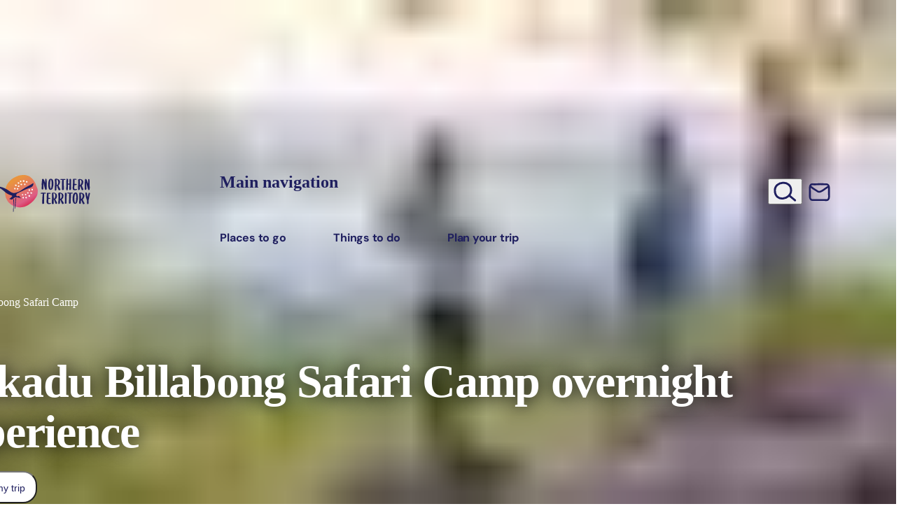

--- FILE ---
content_type: text/html; charset=UTF-8
request_url: https://northernterritory.com/tours/kakadu-billabong-safari-camp/kakadu-billabong-safari-camp-overnight-experience
body_size: 91503
content:
<!DOCTYPE html><html lang="en" class> <head><script src="https://cdn-au.onetrust.com/scripttemplates/otSDKStub.js" type="text/javascript" charset="UTF-8" data-domain-script="16a8e228-7a38-433d-9b76-1d135b3b3795"></script><title>Kakadu Billabong Safari Camp overnight experience |  tour by Kakadu Billabong Safari Camp</title><meta charset="utf-8"><meta http-equiv="x-ua-compatible" content="ie=edge"><meta name="viewport" content="width=device-width, initial-scale=1, viewport-fit=cover"><link rel="preconnect" href="https://assets.atdw-online.com.au"><link rel="preconnect" href="https://img2.storyblok.com"><link rel="preconnect" href="https://mytrip.northernterritory.com"><link rel="preconnect" href="https://www.googletagmanager.com"><meta name="description" content="An overnight cultural experience on the Homelands of Kakadu Traditional Owners."><meta property="og:title" content="Kakadu Billabong Safari Camp overnight experience"><meta property="og:description" content="An overnight cultural experience on the Homelands of Kakadu Traditional Owners."><meta property="og:type" content="website"><meta name="twitter:card" content="summary_large_image"><meta name="twitter:creator" content="Tourism NT"><meta name="twitter:title" content="Kakadu Billabong Safari Camp overnight experience"><meta name="twitter:description" content="An overnight cultural experience on the Homelands of Kakadu Traditional Owners."><meta property="og:image" name="image" content="https://images.northernterritory.com/atdw-cache/images/a6fdf0344b75fa5054ea8234a41c6fa4.jpeg?rect=0%2C362%2C6926%2C3896&w=1200&h=630&rot=360&q=[base64]&fit=crop&auto=enhance%2Ccompress"><meta name="twitter:image" content="https://images.northernterritory.com/atdw-cache/images/a6fdf0344b75fa5054ea8234a41c6fa4.jpeg?rect=0%2C362%2C6926%2C3896&w=1200&h=630&rot=360&q=[base64]&fit=crop&auto=enhance%2Ccompress"><meta property="og:image:type" content="image/jpeg"><meta property="og:image:alt" content="Kakadu Billabong Safari Camp overnight experience"><meta property="og:image:width" content="1200"><meta property="og:image:height" content="630"><meta name="theme-color" content="#fff"><link rel="alternate" href="https://northernterritory.com/tours/atdw-template" hreflang="en"><link rel="alternate" href="https://northernterritory.com/us/en/tours/atdw-template" hreflang="en-us"><link rel="alternate" href="https://northernterritory.com/gb/en/tours/atdw-template" hreflang="en-gb"><link rel="alternate" href="https://northernterritory.com/sg/en/tours/atdw-template" hreflang="en-sg"><link rel="alternate" href="https://northernterritory.com/fr/fr/tours/atdw-template" hreflang="fr"><link rel="alternate" href="https://northernterritory.com/it/it/tours/atdw-template" hreflang="it"><link rel="alternate" href="https://northernterritory.com/de/de/tours/atdw-template" hreflang="de"><link rel="alternate" href="https://northernterritory.com/jp/ja/tours/atdw-template" hreflang="ja"><link rel="alternate" href="https://northernterritory.com/cn/zh/tours/atdw-template" hreflang="zh-Hans"><link rel="alternate" href="https://northernterritory.com/tw/zh/tours/atdw-template" hreflang="zh-Hant"><style id="css-variables">
  :root {
    --brand-blue: #1f1f5f;
    --brand-orange: #e66300;
    --brand-pink: #c91a51;
    --brand-white: #fff;
    --brand-black: #000;

    --color-dark-orange: #c45400;
    --color-charcoal: #454347;

    --tints-charcoal-10: #ececed;
    --tints-blue-10: #e9e9ef;
    --tints-orange-10: #fdefe6;
    --tints-pink-10: #fae8ee;

    --focused-color: #68ade7;

    --disabled-color: #767676;
    --disabled-color-on-dark: #c7c7c7;
    --highlight-color: var(--brand-pink);

    --grey-80: #6a696c; /* not an official brand colour but needed for grey on top of light grey backgrounds */
    --grey-75: #747275;
    --grey-50: #a2a1a3;
    --grey-25: #d1d0d1;
    --grey-10: #ececed;

    --kakadu-green: #7d9f1f;

    --border-color: var(--grey-25);

    --background-default: var(--brand-white);
    --background-dark: $brand-color;
    --background-light-charcoal: var(--tints-charcoal-10);
    --background-light-blue: var(--tints-blue-10);
    --background-light-orange: var(--tints-orange-10);
    --background-light-pink: var(--tints-pink-10);

    --text-color: var(--color-charcoal);
    --text-color-on-dark: var(--brand-white);
    --text-disabled-color: var(--disabled-color);
    --text-highlight-color: vars.$brand-color;
    --text-highlight-color-small: var(--color-dark-orange);

    --button-color: var(--brand-pink);
    --button-text-color: var(--brand-white);
    --button-hover-color: #ae1c4a;
    --button-hover-text-color: var(--brand-white);
    --button-focus-color: #ae1c4a;
    --button-focus-text-color: var(--brand-white);
    --button-pressed-color: #8b1f39;
    --button-pressed-text-color: var(--brand-white);
    --button-disabled-color: var(--disabled-color);
    --button-disabled-text-color: var(--brand-white);

    --button-color-on-dark: var(--brand-white);
    --button-text-color-on-dark: var(--brand-pink);
    --button-hover-color-on-dark: #fae8ee;
    --button-hover-text-color-on-dark: var(--brand-pink);
    --button-focus-color-on-dark: #fae8ee;
    --button-focus-text-color-on-dark: var(--brand-pink);
    --button-pressed-color-on-dark: #f2c6d3;
    --button-pressed-text-color-on-dark: var(--color-charcoal);
    --button-disabled-color-on-dark: var(--disabled-color-on-dark);
    --button-disabled-text-color-on-dark: var(--color-charcoal);

    --line-height-shorter: 1.25;
    --line-height-short: 1.375;

    --shadow-sm: 0px 2px 4px 0px rgba(0, 0, 0, 0.12),
      0px 2px 4px 0px rgba(0, 0, 0, 0.06);
    --shadow-md: 0px 4px 15px -1px rgba(105, 105, 115, 0.1);
    --shadow-lg: 0px 10px 15px -3px rgba(0, 0, 0, 0.1),
      0px 4px 6px -2px rgba(0, 0, 0, 0.05);
    --shadow-xl: 0px 20px 25px -5px rgba(0, 0, 0, 0.1),
      0px 10px 10px -5px rgba(0, 0, 0, 0.04);
    --shadow-xxl: 0px 25px 50px -12px rgba(0, 0, 0, 0.25);
    --shadow-lg-dark: 0px 0px 0px 1px rgba(0, 0, 0, 0.1),
      0px 5px 10px 0px rgba(0, 0, 0, 0.2), 0px 15px 40px 0px rgba(0, 0, 0, 0.4);
    --shadow-outline: 0px 0px 0px 3px rgba(104, 173, 231, 0.9);
    --shadow-inner: 0px 2px 4px 0px rgba(0, 0, 0, 0.06) inset;

    --card-image-scale: 1.03;

    --gutter-size: 0.75rem; /* .75 x 16px = 12 */

    --page-padding: 32px;
  }

  @media (min-width: 48em) { /* medium */
    :root {
      --gutter-size: 1.5rem; /* 1.5 x 16px = 24px */
    }
  }
  @media (min-width: 62em) { /* large */
    :root {
      --gutter-size: 1.5rem; /* 1.5 x 16px = 24px */
      --page-padding: 90px;
    }
  }
  @media (min-width: 80em) { /* xlarge */
    :root {
      --gutter-size: 1.5rem; /* 1.5 x 16px = 24px */
    }
  }
  @media (min-width: 91.25em) { /* xxlarge */
    :root {
      --gutter-size: 1.5rem; /* 1.5 x 16px = 24px */
      --page-padding: 120px;
    }
  }
</style><script id="gtm">
      function getCookie(name) {
        var value = "; " + document.cookie;
        var parts = value.split("; " + name + "=");
        if (parts.length == 2) return parts.pop().split(";").shift();
      }
      var consentCookie = getCookie("OptanonConsent");
      var consentGiven =
        consentCookie &&
        (consentCookie.includes("C0004:1") ||
          consentCookie.includes("C0004%3A1"));

      if (consentGiven) {
        (function (w, d, s, l, i) {
          w[l] = w[l] || [];
          w[l].push({ "gtm.start": new Date().getTime(), event: "gtm.js" });
          var f = d.getElementsByTagName(s)[0],
            j = d.createElement(s),
            dl = l != "dataLayer" ? "&l=" + l : "";
          j.async = true;
          j.src = "https://www.googletagmanager.com/gtm.js?id=" + i + dl;
          f.parentNode.insertBefore(j, f);
        })(window, document, "script", "dataLayer", "GTM-M7XGTM");
      }
    </script>
<link rel="icon" href="https://northernterritory.com/favicon.ico" type="image/x-icon" />
<style>
  @font-face {
    font-family: 'Ubuntu';
    src: 
      url(https://northernterritory.com/assets/fonts/ubuntu/variable/UbuntuSans[wdth,wght]-subset.woff2) format("woff2"),
      url(https://northernterritory.com/assets/fonts/ubuntu/variable/UbuntuSans[wdth,wght]-subset.woff) format("woff"),
      url(https://northernterritory.com/assets/fonts/ubuntu/variable/UbuntuSans[wdth,wght]-subset.ttf) format("truetype");
    font-weight: 100 1000;
    font-style: normal;
    font-display: swap;
  }

  @font-face {
    font-family: 'DMSans';
    src: 
      url(https://northernterritory.com/assets/fonts/dmsans/variable/DMSans-VariableFont_opsz,wght-subset.woff2) format("woff2"),
      url(https://northernterritory.com/assets/fonts/dmsans/variable/DMSans-VariableFont_opsz,wght-subset.woff) format("woff"),
      url(https://northernterritory.com/assets/fonts/dmsans/variable/DMSans-VariableFont_opsz,wght-subset.ttf) format("truetype");
    font-weight: 100 1000;
    font-style: normal;
    font-display: swap;
  }
  
   @font-face {
    font-family: 'DMSans';
    src: 
      url(https://northernterritory.com/assets/fonts/dmsans/variable/DMSans-Italic-VariableFont_opsz,wght-subset.woff2) format("woff2"),
      url(https://northernterritory.com/assets/fonts/dmsans/variable/DMSans-Italic-VariableFont_opsz,wght-subset.woff) format("woff"),
      url(https://northernterritory.com/assets/fonts/dmsans/variable/DMSans-Italic-VariableFont_opsz,wght-subset.ttf) format("truetype");
    font-weight: 100 1000;
    font-style: italic;
    font-display: swap;
  }
</style>
<noscript><style>
        .lazyload-wrapper {
          background-image: none;
        }
        .nojs-hidden {
          display: none;
        }
      </style></noscript><style>.svg-container{position:relative}.svg-container>svg,.svg-container .fallback-image{position:absolute;top:0;left:0;width:100%;height:100%}.nowrap-helper{white-space:nowrap}@media print,screen and (min-width: 48em){.row-desktop{width:90%;max-width:100.5rem;margin:0 auto}}@media print,screen and (max-width: 47.99875em){body.menuOpen{overflow:hidden}}body.menuOpen .navbar{background-color:#fff}header ul[class]{list-style:none;padding:0}header ul[class] li+li{margin-top:0}.navbar{position:relative;width:100%;height:68px;color:#1f1f5f;transition:background-color .2s ease-in-out}@media print,screen and (min-width: 48em){.navbar{height:93px}}.navbar__row{display:flex;justify-content:space-between;height:100%}.navbar__logo{display:flex;width:129px;margin-left:-1.1rem;z-index:10001}@media print,screen and (min-width: 48em){.navbar__logo{position:absolute;width:8.75rem;height:100%;margin-left:-1.2rem}}.navbar__logo__svg{width:100%;margin:6px 0 0}.navbar__mobile-toggle{position:relative;display:inline-block;width:44px;color:inherit;padding:0 5px;z-index:2}@media print,screen and (min-width: 48em){.navbar__mobile-toggle{display:none}}.navbar__mobile-toggle>span{display:block;font:700 11px/1 DMSans,Helvetica Neue,Helvetica,Roboto,Arial,sans-serif;text-align:center;text-shadow:1px 0 20px rgba(0,0,0,.4);margin-top:6px}.navbar__mobile-toggle[aria-expanded=true] .hamburger-inner{transition-delay:.22s;visibility:hidden}.navbar__mobile-toggle[aria-expanded=true] .hamburger-inner:before{top:0;transition:top .1s cubic-bezier(.33333,0,.66667,.33333) .15s,transform .13s cubic-bezier(.215,.61,.355,1) .22s;transform:translate3d(0,10px,0) rotate(45deg);visibility:visible}.navbar__mobile-toggle[aria-expanded=true] .hamburger-inner:after{top:0;transition:top .2s cubic-bezier(.33333,0,.66667,.33333),transform .13s cubic-bezier(.215,.61,.355,1) .22s;transform:translate3d(0,10px,0) rotate(-45deg);visibility:visible}.navbar__mobile-toggle .hamburger-icon{display:block;width:100%;height:auto;text-align:left;padding:10px 0 1px;margin:0 -10px 0 0;transition-timing-function:linear;transition-duration:.15s;transition-property:opacity,filter;overflow:visible}.navbar__mobile-toggle .hamburger-box{position:relative;display:block;width:100%;height:24px;text-align:left}.navbar__mobile-toggle .hamburger-inner,.navbar__mobile-toggle .hamburger-inner:before,.navbar__mobile-toggle .hamburger-inner:after{position:absolute;width:100%;height:4px;background-color:#1f1f5f;border-radius:4px;transition-timing-function:ease;transition-duration:.15s;transition-property:transform}.navbar__mobile-toggle .hamburger-inner:before,.navbar__mobile-toggle .hamburger-inner:after{display:block;content:""}.navbar__mobile-toggle .hamburger-inner:before{top:10px;transition:top .1s cubic-bezier(.33333,.66667,.66667,1) .2s,transform .13s cubic-bezier(.55,.055,.675,.19)}.navbar__mobile-toggle .hamburger-inner:after{top:20px;transition:top .2s cubic-bezier(.33333,.66667,.66667,1) .2s,transform .13s cubic-bezier(.55,.055,.675,.19)}.hero--full-screen [class*=hero--]{margin-top:-68px}@media print,screen and (min-width: 48em){.hero--full-screen [class*=hero--]{margin-top:-96px}}.hero--full-screen #logofill{fill:#fff}.hero--full-screen .navbar{color:#fff;background:linear-gradient(180deg,rgba(0,0,0,.7),transparent)}.hero--full-screen .hamburger-inner,.hero--full-screen .hamburger-inner:before,.hero--full-screen .hamburger-inner:after{background-color:#fff}@media print,screen and (min-width: 48em){.hero--full-screen .primary-nav__toggle{color:#fff}.hero--full-screen .primary-nav__toggle-arrow{fill:#fff}.hero--full-screen .secondary-nav__link{color:#fff}.hero--full-screen .secondary-nav__button{color:#fff;background:#c91a51;transition:all .3s ease-in-out}.hero--full-screen .secondary-nav__button:hover,.hero--full-screen .secondary-nav__button:focus{background:var(--button-hover-color);border-color:var(--button-hover-color)}}#global-search{display:none;position:absolute;top:93px;left:0;right:0;background:#1f1f5ffa;backdrop-filter:blur(2px);z-index:1001}[aria-expanded=true]+#global-search{display:block}.global-search__content{width:90%;max-width:100.5rem;padding:10% 0 12%;margin:0 auto}.global-search__form{position:relative}.global-search__input[type=search]{display:block;width:100%;font-size:16px;color:#454347;padding:1rem 2rem;border:0;border-radius:100px;box-shadow:0 2px 6px #00000014;outline:none}@media print,screen and (min-width: 48em){.global-search__input[type=search]{font-size:1.3333333333em}}.global-search__button{position:absolute;top:0;margin:0;right:1.5rem;min-width:40px;max-width:80px;height:100%;color:#1f1f5f;text-align:center}@media print,screen and (max-width: 47.99875em){.secondary-nav__link.global-search-button{display:none}#global-search{display:block;position:static;max-width:600px;background:none}.global-search__content{width:100%;padding:0}.global-search__form{border:1px solid var(--tints-blue-10);border-radius:100px}.global-search__button{left:5px;right:auto}.global-search__button>svg{width:24px;height:31px}.global-search__input[type=search]{padding:11px 16px 11px 45px}}@media print,screen and (min-width: 48em){.primary-nav{width:40%;max-width:28.125rem}}[aria-expanded=true]+#navbar__wrapper{display:flex}@media print,screen and (min-width: 48em){[aria-expanded=true]+#navbar__wrapper{display:flex}}#navbar__wrapper{display:none;flex-direction:column;position:absolute;top:68px;left:0;width:100%;height:calc(100vh - 68px);background:#fff;padding:2rem 25px 0;z-index:10000;overflow:auto;scrollbar-width:thin}@media print,screen and (min-width: 48em){#navbar__wrapper{display:flex;position:static;background:none;flex-direction:row;justify-content:space-between;width:100%;height:auto;padding:0;overflow:visible}#navbar__wrapper:before{content:"";display:block;width:8.75rem}}#navbar__wrapper hr{height:1px;background:var(--tints-blue-10);margin:40px 0;border:none}.primary-nav__list,.secondary-nav__list{display:block;margin:0 0 1rem}@media print,screen and (min-width: 48em){.primary-nav__list,.secondary-nav__list{display:flex;justify-content:space-between;align-items:center;height:100%;margin:0}}@media print,screen and (min-width: 48em){.secondary-nav__list{justify-content:right;gap:4%}}@media print,screen and (min-width: 48em){.primary-nav__item{margin-right:5%}.primary-nav__item:last-child{margin:0}}@media print,screen and (max-width: 47.99875em){.primary-nav__item+.primary-nav__item{margin-top:40px}}.primary-nav__subnav{display:none;position:absolute;top:0;left:0;right:0;height:calc(100vh - 68px);background:#fff;padding:2rem 25px 0;z-index:1}@media print,screen and (min-width: 48em){.primary-nav__subnav{position:absolute;top:100%;right:0;height:auto;background:#ececed;padding:2.5rem 0;overflow:hidden;z-index:1000}}[aria-expanded=true]+.primary-nav__subnav{display:block}.primary-nav__toggle{position:relative;width:100%;font:700 24px/1.1 DMSans,Helvetica Neue,Helvetica,Roboto,Arial,sans-serif;letter-spacing:-.015em;text-align:left;text-wrap:balance;color:#1f1f5f;background:none;padding:.6rem;margin:0 0 .3rem -.4rem;border:none}@media print,screen and (min-width: 48em){.primary-nav__toggle{width:auto;font-size:14px;padding:0;margin:0}}@media print,screen and (min-width: 62em){.primary-nav__toggle{font-size:16px}}.primary-nav__toggle:hover .primary-nav__toggle-arrow,.primary-nav__toggle:focus .primary-nav__toggle-arrow,.primary-nav__toggle[aria-expanded=true] .primary-nav__toggle-arrow{opacity:1}.primary-nav__toggle-icon{position:absolute;top:18px;right:0;fill:#1f1f5f;width:8px;height:13px}.primary-nav__toggle-arrow{width:1em;height:1em;fill:#1f1f5f;vertical-align:bottom;display:none}@media print,screen and (min-width: 48em){.primary-nav__toggle-arrow{display:inline-block;opacity:0;transition:opacity .2s .1s}}.primary-nav__subnav-back,.primary-nav__subnav-tabs-back{position:relative;width:100%;font:700 18px/1.1 DMSans,Helvetica Neue,Helvetica,Roboto,Arial,sans-serif;letter-spacing:0;text-align:left;text-wrap:balance;color:#1f1f5f;background:none;padding:.6rem;margin:0 0 .3rem -.4rem;border:none;display:flex;align-items:center}.primary-nav__subnav-back>svg,.primary-nav__subnav-tabs-back>svg{margin:0 .5em 0 0;fill:#1f1f5f}.primary-nav__subnav-more{margin:20px 0 4px 4px}.primary-nav__subnav-tabs{margin-top:40px}@media print,screen and (min-width: 48em){.primary-nav__subnav-tabs{display:block;padding-top:0;margin-top:0}}.primary-nav__subnav-tabs-list{flex-direction:column;flex-wrap:wrap;margin:0 0 2.8rem}@media print,screen and (min-width: 48em){.primary-nav__subnav-tabs-list{display:flex;flex-direction:row;justify-content:center;width:100%!important}}@media print,screen and (max-width: 47.99875em){.primary-nav__subnav-tabs-item+.primary-nav__subnav-tabs-item{margin-top:40px}}@media print,screen and (min-width: 48em){.primary-nav__subnav-tabs-item{margin:0 .3rem}}.primary-nav__subnav-tabs-item:first-child{margin-left:0}.primary-nav__subnav-tabs-item:last-child{margin-right:0}.primary-nav__subnav-tabs-link{display:block;position:relative;width:100%;font:700 24px/1.1 DMSans,Helvetica Neue,Helvetica,Roboto,Arial,sans-serif;letter-spacing:-.015em;text-align:left;text-wrap:balance;color:#1f1f5f;background-color:transparent;padding:.6rem;margin:0 0 .3rem -.4rem;border:none}.primary-nav__subnav-tabs-link:after{position:absolute;left:0;right:0;bottom:-12px;height:4px;background-color:transparent;transition:background-color .3s}@media print,screen and (min-width: 48em){.primary-nav__subnav-tabs-link{display:inline;font:400 .875rem/34px DMSans,Helvetica Neue,Helvetica,Roboto,Arial,sans-serif;color:#454347;padding:.5rem 1rem;border-radius:20rem;transition:all .3s}.primary-nav__subnav-tabs-link:hover,.primary-nav__subnav-tabs-link:focus{color:#c91a51}.primary-nav__subnav-tabs-link:after{content:"";display:none}}@media print,screen and (min-width: 48em){.primary-nav__subnav-tabs-link[aria-selected=true]{color:#c91a51;background-color:#fff}.primary-nav__subnav-tabs-link[aria-selected=true]:after{background-color:#c91a51}}.primary-nav__subnav-tabs-content{display:none;position:absolute;top:0;left:0;right:0;height:auto;height:calc(100svh - 68px);background:#fff;padding:2rem 25px 3rem;z-index:1;transition:all .3s}@media print,screen and (min-width: 48em){.primary-nav__subnav-tabs-content{display:grid;grid-template-columns:repeat(10,1fr);column-gap:var(--gutter-size);position:static;min-height:0;height:auto;background:transparent;padding:0}}@media print,screen and (min-width: 48em){.primary-nav__subnav-tabs-content.has-map .primary-nav__subnav-tabs-panels{grid-column:1/span 7}}@media screen and (min-width: 80em){.primary-nav__subnav-tabs-content.has-map .primary-nav__subnav-tabs-panels .primary-nav__subnav-list{grid-template-columns:repeat(4,1fr)}}@media print,screen and (max-width: 47.99875em){#navbar__wrapper[data-page="2"] .primary-nav__subnav-tabs-content{transform:translate(100%);opacity:0}#navbar__wrapper[data-page="2"] .secondary-nav{height:0;opacity:0}#navbar__wrapper[data-page="3"] .primary-nav__subnav-tabs-content{display:block;transform:translate(0);opacity:1}#navbar__wrapper[data-page="3"] .secondary-nav{height:0;opacity:0}}@media print,screen and (min-width: 48em){.primary-nav__subnav-tabs-panels{grid-column:1/span 10;z-index:2}}@media screen and (min-width: 80em){.primary-nav__subnav-tabs-panels .primary-nav__subnav-list{grid-template-columns:repeat(5,1fr)}}.primary-nav__subnav-tabs-panel:not([hidden])+.primary-nav__subnav-tabs-panel{display:none}.primary-nav__subnav-tabs-back{display:block}.primary-nav__subnav-list{display:grid;grid-template-columns:repeat(2,1fr);column-gap:var(--gutter-size);row-gap:var(--gutter-size)}@media print,screen and (min-width: 48em){.primary-nav__subnav-list{grid-template-columns:repeat(3,1fr)}}@media print,screen and (min-width: 62em){.primary-nav__subnav-list{grid-template-columns:repeat(4,1fr)}}@media screen and (min-width: 80em){.primary-nav__subnav-list{grid-template-columns:repeat(5,1fr)}}.primary-nav__subnav-item{border-radius:14px;overflow:hidden;container-type:inline-size}.primary-nav__subnav-link{position:relative;display:block;background-color:#00000003;aspect-ratio:3/2}.primary-nav__subnav-link:hover img,.primary-nav__subnav-link:focus img{transform:scale(1.1)}.primary-nav__subnav-link img{height:100%;width:100%;object-fit:cover;transition:transform .2s}.primary-nav__subnav-item__title{position:absolute;left:0;bottom:0;width:100%;font:650 .7777777778em/1.2 Ubuntu,Helvetica Neue,Helvetica,Roboto,Arial,sans-serif;color:#fff;background:linear-gradient(0deg,rgba(0,0,0,.8),transparent);padding:.8em 5%}@container (min-width: 200px){.primary-nav__subnav-item__title{font-size:1em}}.primary-nav__subnav-map{grid-column:8/span 3;display:none}@media print,screen and (min-width: 48em){.primary-nav__subnav-map{display:block}}.primary-nav__subnav-map__nt{width:67%;margin:0 auto;overflow:visible;aspect-ratio:5204/8743}#navmap-regions.highlight>g{fill:#fff}#navmap-regions.highlight #navmap-strokes{fill:#1f1f5f}#navmap-regions.highlight--darwin #navmap-darwin{fill:#05a0bd}#navmap-regions.highlight--alice #navmap-alice{fill:#cb3e0b}#navmap-regions.highlight--uluru #navmap-uluru{fill:#9d0e13}#navmap-regions.highlight--kakadu #navmap-kakadu{fill:#7d9f1f}#navmap-regions.highlight--katherine #navmap-katherine{fill:#7d7737}#navmap-regions.highlight--arnhem #navmap-arnhem{fill:#4b764d}#navmap-regions.highlight--tennant #navmap-tennant{fill:#d77f00}g[id^=navmap]:not([fill]){fill:#fff}.secondary-nav{flex:1}@media print,screen and (min-width: 48em){.secondary-nav{width:25%;max-width:175px}}.secondary-nav__item,.secondary-nav__item--cta,.secondary-nav__item--subscribe,.secondary-nav__item--account,.secondary-nav__item--search{font-family:DMSans,Helvetica Neue,Helvetica,Roboto,Arial,sans-serif;text-align:center;margin:0 0 .5rem}@media print,screen and (max-width: 47.99875em){.secondary-nav__item+.secondary-nav__item,.secondary-nav__item--cta+.secondary-nav__item,.secondary-nav__item+.secondary-nav__item--cta,.secondary-nav__item--cta+.secondary-nav__item--cta,.secondary-nav__item--subscribe+.secondary-nav__item,.secondary-nav__item--subscribe+.secondary-nav__item--cta,.secondary-nav__item+.secondary-nav__item--subscribe,.secondary-nav__item--cta+.secondary-nav__item--subscribe,.secondary-nav__item--subscribe+.secondary-nav__item--subscribe,.secondary-nav__item--account+.secondary-nav__item,.secondary-nav__item--account+.secondary-nav__item--cta,.secondary-nav__item--account+.secondary-nav__item--subscribe,.secondary-nav__item+.secondary-nav__item--account,.secondary-nav__item--cta+.secondary-nav__item--account,.secondary-nav__item--subscribe+.secondary-nav__item--account,.secondary-nav__item--account+.secondary-nav__item--account,.secondary-nav__item--search+.secondary-nav__item,.secondary-nav__item--search+.secondary-nav__item--cta,.secondary-nav__item--search+.secondary-nav__item--subscribe,.secondary-nav__item--search+.secondary-nav__item--account,.secondary-nav__item+.secondary-nav__item--search,.secondary-nav__item--cta+.secondary-nav__item--search,.secondary-nav__item--subscribe+.secondary-nav__item--search,.secondary-nav__item--account+.secondary-nav__item--search,.secondary-nav__item--search+.secondary-nav__item--search{margin-top:30px}}@media print,screen and (min-width: 48em){.secondary-nav__item,.secondary-nav__item--cta,.secondary-nav__item--subscribe,.secondary-nav__item--account,.secondary-nav__item--search{margin:0 5% 0 0}.secondary-nav__item:last-child,.secondary-nav__item--cta:last-child,.secondary-nav__item--subscribe:last-child,.secondary-nav__item--account:last-child,.secondary-nav__item--search:last-child{margin:0}}@media print,screen and (min-width: 48em){.secondary-nav__item--search .secondary-nav__icon{width:33px}}.secondary-nav__item--account .secondary-nav__icon{height:23px}@media print,screen and (min-width: 48em){.secondary-nav__item--account .secondary-nav__icon{width:26px;height:auto}}@media print,screen and (min-width: 48em){.secondary-nav__item--subscribe .secondary-nav__icon{width:31px;height:29px;margin-top:2px}}.secondary-nav__item--cta{min-width:3rem}.secondary-nav__item--cta .notification-badge{display:block;position:absolute;top:-5px;right:-8px;min-width:1.6em;height:1.6em;font-weight:700;font-style:normal;font-size:10px;line-height:1.5em;text-align:center;color:#fff;background:var(--highlight-color);padding:.1em;border-radius:50%}.secondary-nav__link{position:relative;display:flex;align-items:center;width:100%;color:#1f1f5f}@media print,screen and (min-width: 48em){.secondary-nav__link{display:block}}.secondary-nav__link:hover,.secondary-nav__link:focus{color:var(--highlight-color)}.secondary-nav__link:hover>span,.secondary-nav__link:focus>span{opacity:1}.secondary-nav__link>span{display:block;font-weight:600;font-size:1rem}@media print,screen and (min-width: 48em){.secondary-nav__link>span{position:absolute;top:112%;left:50%;width:200%;font-size:.625rem;line-height:1.1;letter-spacing:-.02em;text-align:center;white-space:nowrap;opacity:0;transform:translate(-50%);transition:opacity .3s .1s}}.secondary-nav__icon{width:23px;margin:0 .8rem 0 0;display:block}@media print,screen and (min-width: 48em){.secondary-nav__icon{margin:0 auto}}.secondary-nav__button{display:block;position:relative;max-width:15rem;font-weight:600;line-height:1.1;color:var(--highlight-color);padding:.6rem 1rem;margin:2rem 0;border:2px solid var(--highlight-color);border-radius:100px;transition:all .3s .1s}@media print,screen and (min-width: 48em){.secondary-nav__button{width:auto;font-size:.625rem;padding:.3rem .5rem;margin:0}}@media print,screen and (min-width: 62em){.secondary-nav__button{font-size:.75rem;padding:.4rem .6rem}}.secondary-nav__button:hover,.secondary-nav__button:focus{color:#fff;background:var(--highlight-color)}.secondary-nav__button svg{display:inline-block}.login{position:relative}.login .login-popover{top:30px;left:-80px}.primary-nav__subnav-item:nth-child(1){transition-delay:.08s}.primary-nav__subnav-item:nth-child(2){transition-delay:.16s}.primary-nav__subnav-item:nth-child(3){transition-delay:.24s}.primary-nav__subnav-item:nth-child(4){transition-delay:.32s}.primary-nav__subnav-item:nth-child(5){transition-delay:.4s}.primary-nav__subnav-item:nth-child(6){transition-delay:.48s}.primary-nav__subnav-item:nth-child(7){transition-delay:.56s}.primary-nav__subnav-item:nth-child(8){transition-delay:.64s}.primary-nav__subnav-item:nth-child(9){transition-delay:.72s}.primary-nav__subnav-item:nth-child(10){transition-delay:.8s}.primary-nav__subnav-item:nth-child(11){transition-delay:.88s}.primary-nav__subnav-item:nth-child(12){transition-delay:.96s}.primary-nav__subnav-item:nth-child(13){transition-delay:1.04s}.primary-nav__subnav-item:nth-child(14){transition-delay:1.12s}.primary-nav__subnav-item:nth-child(15){transition-delay:1.2s}.primary-nav__subnav-item:nth-child(16){transition-delay:1.28s}.primary-nav__subnav-item:nth-child(17){transition-delay:1.36s}.primary-nav__subnav-item:nth-child(18){transition-delay:1.44s}.primary-nav__subnav-item:nth-child(19){transition-delay:1.52s}.primary-nav__subnav-item:nth-child(20){transition-delay:1.6s}@media print,screen and (max-width: 47.99875em){#navbar__wrapper{position:absolute;display:flex;width:0;opacity:0;transform:translate(100%);transition:opacity .4s ease-in-out,transform .4s ease-in-out,width 0s linear .4s;pointer-events:none}[aria-expanded=true]+#navbar__wrapper{width:100%;opacity:1;transform:translate(0);transition:opacity .4s ease-in-out,transform .4s ease-in-out,width 0s linear;overflow:hidden;pointer-events:all}.navbar__scroll{height:100%;overflow-y:auto}.primary-nav__subnav{display:block;opacity:0;transform:translate(100%);transition:opacity 0s linear .4s,transform .4s ease-in-out;pointer-events:none}.primary-nav__toggle[aria-expanded=true]+.primary-nav__subnav{width:100%;opacity:1;transform:translate(0);transition:width 0s linear,transform .4s ease-in-out;pointer-events:all}.primary-nav__subnav-tabs-content{display:block;opacity:0;transform:translate(100%);transition:opacity 0s linear .4s,transform .4s ease-in-out;pointer-events:none}#navbar__wrapper[data-page="3"] .primary-nav__subnav-tabs-content{width:100%;opacity:1;transform:translate(0);transition:width 0s linear,transform .4s ease-in-out;pointer-events:all}.primary-nav__subnav-tabs-panels{height:100%}.primary-nav__subnav-scroll{height:calc(100% - 40px);overflow-y:auto}.primary-nav__subnav-tabs-panel{max-height:5000px;pointer-events:all}.primary-nav__subnav-tabs-panel[hidden]{display:block;max-height:0;opacity:0;transition:max-height 0s linear .4s,opacity 0s linear .4s,transform .4s ease-in-out;overflow:hidden;pointer-events:none}}@media print,screen and (min-width: 48em){#navbar__wrapper{display:block}.navbar__scroll{display:flex;flex-direction:row;justify-content:space-between;width:100%;height:100%}.navbar__scroll:before{content:"";display:block;width:8.75rem}[aria-expanded=true]+.primary-nav__subnav,[aria-expanded=true]+#global-search{opacity:1;transform:translateY(0);pointer-events:all}[aria-expanded=true]+.primary-nav__subnav .primary-nav__subnav-item,[aria-expanded=true]+#global-search .primary-nav__subnav-item{opacity:1}.primary-nav__subnav,#global-search{display:block;opacity:0;transform:translateY(-50px);transition:opacity .3s cubic-bezier(.25,1,.5,1),transform .3s cubic-bezier(.25,1,.5,1);pointer-events:none}.primary-nav__subnav-item{opacity:0;transition:opacity .3s cubic-bezier(.25,1,.5,1)}.primary-nav__subnav-tabs-panel[hidden]{display:block;height:0;overflow:hidden}.primary-nav__subnav-tabs-panel[hidden] .primary-nav__subnav-item{opacity:0;transition-delay:0s}}.keep-touch,.keep-touch a{color:#1f1f5f}.keep-touch__grid{display:grid;grid-template-columns:repeat(14,1fr);margin-left:0;margin-right:0;border-radius:20px;overflow:hidden}@media print,screen and (min-width: 62em){.keep-touch__grid{min-height:585px}}.keep-touch__image{position:absolute;top:0;left:0;width:100%;height:100%;object-fit:cover;background:#e9e9ef}.keep-touch__inner{grid-column:2/span 12;max-width:561px}@media print,screen and (min-width: 62em){.keep-touch__inner{grid-column:2/span 8}}@media screen and (min-width: 91.25em){.keep-touch__inner{grid-column:2/span 5}}.keep-touch__content{position:relative;width:100%;max-width:525px;background-color:#ffffffd9;padding:20px;margin:50px auto;border-radius:20px}@media print,screen and (min-width: 48em){.keep-touch__content{padding:27px 36px 32px 33px;margin-left:0;width:90%}}@media print,screen and (min-width: 62em){.keep-touch__content{max-width:none;margin-left:0;margin-bottom:0}}.keep-touch__intro{margin-bottom:1em}.keep-touch__heading{font-weight:400;font-size:37px;line-height:1.1;letter-spacing:-.01em;margin:0}.keep-touch__heading>span{font-weight:700}.keep-touch__text{font-size:16px;line-height:1.42857;margin-top:9px}@media screen and (min-width: 91.25em){.keep-touch__text{font-size:17px}}.keep-touch .form__field{margin-bottom:.8888888889em}@media print,screen and (max-width: 47.99875em){.keep-touch:has(+footer){margin:0}}@media (min-width: 92em){.keep-touch:has(+footer){margin-bottom:-6rem}}[lang=en-gb] .keep-touch__tcs__label{font-size:.666667em}.socials{line-height:var(--line-height-shorter)}.socials .socials__list{margin-top:32px}.socials .socials__list>li{display:inline-block}.socials .socials__list>li+li{margin-left:46px}@media print,screen and (min-width: 62em){.socials .socials__list>li+li{margin-left:30px}}.socials .socials__link{position:relative;display:block}.socials .socials__link>svg{fill:#fff}@property --scrollbar-color{syntax: "<color>"; inherits: true; initial-value: #ececed;}footer{padding-top:min(30%,315px)}.footer__wave{position:absolute;bottom:100%;margin:0 0 -1px;left:0;width:100%}footer{position:relative;font-family:Ubuntu,Helvetica Neue,Helvetica,Roboto,Arial,sans-serif;font-size:17px;color:#fff;background:#1f1f5f;padding:3rem 0 2.75rem;margin:min(22.239583%,380px) 0 0;z-index:2}.footer__columns{display:grid;grid-template-columns:1fr;gap:15px}@media print,screen and (min-width: 30em){.footer__columns{grid-template-columns:1fr 1fr}}@media print,screen and (min-width: 62em){.footer__columns{grid-template-columns:1fr 1fr 1fr;gap:24px}}@media screen and (min-width: 80em){.footer__columns{grid-template-columns:1fr 1fr 1fr 1fr}}.footer__column--aoc{order:1;grid-column:span 10}@media print,screen and (min-width: 62em){.footer__column--aoc{grid-column:1/span 4;order:0}}@media screen and (min-width: 80em){.footer__column--aoc{grid-column:span 4}}.footer__menu--1{grid-column:1/span 5}@media print,screen and (min-width: 62em){.footer__menu--1{grid-column:7/span 2}}.footer__menu--2{grid-column:6/span 5}@media print,screen and (min-width: 62em){.footer__menu--2{grid-column:9/span 2}}.footer__column--lang{order:2;grid-column:span 10}@media print,screen and (min-width: 48em){.footer__column--lang{grid-column:1/span 4}}@media print,screen and (min-width: 62em){.footer__column--lang{grid-column:1/span 3}}@media screen and (min-width: 80em){.footer__column--lang{grid-column:1/span 2}}.footer__column--logos{order:2;grid-column:span 10;display:flex;flex-direction:column;align-items:center}@media print,screen and (min-width: 48em){.footer__column--logos{grid-column:-5/span 4;align-items:flex-end}}.footer__logos{display:flex;max-width:271px;width:100%}.footer__logo--tent{width:90%}.footer__logo--ntg{border-left:1px solid #fff;padding-left:18px;margin-left:18px}footer a{color:#fff;text-decoration:none;opacity:.85}footer a:hover,footer a:focus{opacity:1}.footer__heading{font-size:21px;font-weight:500;color:#fff;line-height:var(--line-height-shorter);margin:0 0 1.25rem}.footer__nav{padding-bottom:31px}.footer__nav__item{line-height:1.1;margin-top:1.25em}.footer__column--aoc{position:relative;max-width:800px;font-weight:300;line-height:var(--line-height-short);text-align:center;margin:0 auto}@media print,screen and (min-width: 48em){.footer__column--aoc{font-size:19px;line-height:1.31579;padding-bottom:31px}}@media print,screen and (min-width: 62em){.footer__column--aoc{text-align:left;margin-top:-26px}}.footer__aoc__image{width:224px;margin-bottom:26px}.footer__aoc__link{display:block;font-weight:500;margin-top:26px}.footer__aoc__link .svg-icon{width:1.2em;height:1.2em;margin-top:-.1em}.footer__copyright{font-size:11px;margin-top:6px}.footer__language-selector{position:relative;max-width:370px;margin:40px auto}@media print,screen and (min-width: 48em){.footer__language-selector{margin:0}}.footer__language-selector .tnt-disclosure__button{display:flex;align-items:center;width:100%;font-size:1.25em;line-height:1.1;color:#fff;text-align:left;padding:14px 6% 14px 5%;border:1px solid #fff;border-radius:20px;cursor:pointer}.footer__language-selector .tnt-disclosure__button[aria-expanded=true]{background:#19194f}.footer__language-selector .tnt-disclosure__button .svg-globe{flex:0 0 25px;margin-right:6%}.footer__language-selector .tnt-disclosure__button .svg-angle-down{width:16.866px;height:10.131px;margin-left:auto}.footer__language-selector .tnt-disclosure__button+[role=group]{position:absolute;z-index:1000;left:0;bottom:100%;width:100%;background:#19194f;padding:0 6%;border-radius:6px 6px 0}.footer__language-selector .tnt-disclosure__label{display:inline;white-space:nowrap;overflow:hidden;text-overflow:ellipsis}.footer__language-selector ul{margin:0;padding:1.2em 0;column-count:2}.footer__language-selector li{margin:0 0 .1em}.footer__language-selector a{display:block;font-size:1.1em;line-height:1.2;padding:.4em .5em;border-radius:6px}.footer__language-selector a:hover,.footer__language-selector a:focus{background:var(--highlight-color)}
@charset "UTF-8";[class*=ratio--]{position:relative;display:block;overflow:hidden}[class*=ratio--]:before{content:"";width:1px;margin-left:-1px;float:left;height:0}[class*=ratio--]:after{content:"";display:table;clear:both}.ratio--1-1:before{padding-top:100%}@media print{.minimap__container{display:none!important}}.minimap__container{position:absolute!important;top:-65px;right:calc(-375px + 9%);width:max(726px,100%);z-index:1}@media print,screen and (min-width: 48em){.minimap__container{width:1100px;top:-130px;right:-450px}}@media print,screen and (min-width: 62em){.minimap__container{width:1200px;top:-100px;right:-480px}}@media screen and (min-width: 80em){.minimap__container{top:-140px;width:1375px;right:-455px}}.minimap{margin-bottom:2em;opacity:1}.minimap.hide,.minimap .minimap-pin.hide{display:none}.minimap svg{width:100%;height:100%}.minimap .svg-container{overflow:visible;width:100%;margin:0 auto;padding-bottom:100%}.minimap text{font-family:sans-serif;fill:#fff}.minimap .controls{font-size:14px;text-align:center;margin:1em 0;display:none}.minimap .controls .nojs-hidden{margin-right:.35em}.minimap .controls a{color:#454347;text-decoration:none}.minimap .controls a:hover,.minimap .controls a:focus{color:#454347;text-decoration:underline}.minimap[class*=--highlight] .minimap-regions>g{fill:#e9e9ef}.minimap.minimap--highlight-darwin .minimap-regions .minimap-darwin{fill:#008199}.minimap.minimap--highlight-alice .minimap-regions .minimap-alice{fill:#cb3e0b}.minimap.minimap--highlight-uluru .minimap-regions .minimap-uluru{fill:#9d0e13}.minimap.minimap--highlight-kakadu .minimap-regions .minimap-kakadu{fill:#637e17}.minimap.minimap--highlight-katherine .minimap-regions .minimap-katherine{fill:#7d7737}.minimap.minimap--highlight-arnhem .minimap-regions .minimap-arnhem{fill:#4b764d}.minimap.minimap--highlight-tennant .minimap-regions .minimap-tennant{fill:#b95d03}.close-button:before{position:absolute;top:50%;left:50%;transform:translate(-50%,-50%)}.button{position:relative;display:inline-block;font-weight:500;font-size:1rem;line-height:1;text-align:center;text-wrap:balance;padding:12px 18px;border:none;border-radius:100px;vertical-align:middle;transition:background-color .3s ease-in-out,border-color .3s ease-in-out,color .3s ease-in-out,text-decoration .3s ease-in-out;cursor:pointer}@media print,screen and (min-width: 48em){.button{padding:16px 20px}.button:before,.button:after{width:24px;height:24px}}.button:disabled{cursor:not-allowed}.button.block{width:100%}.button--large{padding:16px 20px}.button{color:#fff;background-color:#c91a51;text-wrap:pretty}.button:disabled,.button[disabled]{color:var(--button-disabled-text-color);background-color:var(--button-disabled-color);cursor:auto}.button:disabled:hover,.button:disabled:focus,.button:disabled:active,.button[disabled]:hover,.button[disabled]:focus,.button[disabled]:active{color:var(--button-disabled-text-color);background-color:var(--button-disabled-color)}.button:hover{color:var(--button-hover-text-color);background-color:var(--button-hover-color)}.button:focus{color:var(--button-focus-text-color);background-color:var(--button-focus-color);outline:4px solid var(--focused-color)}.button:active{color:var(--button-pressed-text-color);background-color:var(--button-pressed-color)}.button--tertiary{color:#1f1f5f;background-color:#c7c7d7;font-weight:800}.button--tertiary:disabled,.button--tertiary[disabled]{color:var(--button-disabled-text-color);background-color:var(--button-disabled-color)}.button--tertiary:hover{color:#c91a51;background-color:var(--tints-blue-10)}.button--tertiary:focus{color:#1f1f5f;background-color:var(--tints-blue-10);outline:4px solid var(--focused-color)}.button--tertiary:active{color:var(--button-pressed-text-color-on-dark);background-color:var(--button-pressed-color-on-dark)}.button--quaternary{color:#1f1f5f;background:none;border:1px solid #8f8faf}.button--quaternary:hover,.button--quaternary:focus{color:#c91a51;background:none}.button--outline{color:#c91a51;background-color:#fff;border:2px solid}.button--outline:disabled,.button--outline[disabled]{color:var(--button-disabled-color);border-color:var(--button-disabled-color)}.button--outline:hover{color:var(---button-hover-color);background-color:var(--button-hover-color-on-dark);border-color:var(--button-hover-color)}.button--outline:focus{color:var(---button-hover-color);background-color:var(--button-hover-color-on-dark);border-color:var(--button-hover-color)}.button--outline:active{color:var(--button-pressed-text-color-on-dark);background-color:var(--button-pressed-color-on-dark);border-color:var(--button-pressed-text-color-on-dark)}.button--ghost{color:#c91a51;background-color:transparent}.button--ghost:disabled,.button--ghost[disabled]{color:var(--button-disabled-color)}.button--ghost:hover{color:var(---button-hover-color);background-color:var(--button-hover-color-on-dark)}.button--ghost:focus{color:var(---button-hover-color);background-color:var(--button-hover-color-on-dark)}.button--ghost:active{color:var(--button-pressed-text-color-on-dark);background-color:var(--button-pressed-color-on-dark)}.button--text{font-weight:700;color:#c91a51;text-decoration:underline;background-color:transparent;padding:0;margin-right:20px;vertical-align:text-bottom}.button--text:last-child{margin-right:0}.button--text:disabled,.button--text[disabled]{color:var(--button-disabled-color);text-decoration:none}.button--text:hover{color:var(---button-hover-color)}.button--text:focus{color:var(---button-hover-color)}.button--text:active{color:var(--button-pressed-color)}.button:before,.button:after{display:inline-block;width:16px;height:16px;background-size:contain;background-position:center;background-repeat:no-repeat;vertical-align:text-bottom;transition:background .3s ease-in-out}.button:before{margin-right:8px}.button:after{margin-left:8px}.button.icon--left:before{content:""}.button.icon--right:after{content:""}.button.icon--camera:before,.button.icon--camera:after{background-image:url("data:image/svg+xml,%3Csvg xmlns='http://www.w3.org/2000/svg' viewBox='0 0 24 24' fill='none' stroke='%23c91a51' stroke-width='2'%3E%3Cpath d='M23 19a2 2 0 0 1-2 2H3a2 2 0 0 1-2-2V8a2 2 0 0 1 2-2h4l2-3h6l2 3h4a2 2 0 0 1 2 2v11Z'/%3E%3Cpath d='M12 17a4 4 0 1 0 0-8 4 4 0 0 0 0 8Z'/%3E%3C/svg%3E")}.button.icon--externalLink:before,.button.icon--externalLink:after{background-image:url("data:image/svg+xml,%3Csvg xmlns='http://www.w3.org/2000/svg' width='25' height='24' viewBox='0 0 25 24' fill='none'%3E%3Cpath d='M7.5 17L17.5 7' stroke='%231f1f5f' stroke-width='2' stroke-linecap='round' stroke-linejoin='round'/%3E%3Cpath d='M7.5 7H17.5V17' stroke='%231f1f5f' stroke-width='2' stroke-linecap='round' stroke-linejoin='round'/%3E%3C/svg%3E")}.button.icon--angleRight:before,.button.icon--angleRight:after{background-image:url("data:image/svg+xml,%3Csvg xmlns='http://www.w3.org/2000/svg' width='1792' height='1792' viewBox='0 0 1792 1792'%3E%3Cpath fill='%231f1f5f' d='M1171 960q0 13-10 23l-466 466q-10 10-23 10t-23-10l-50-50q-10-10-10-23t10-23l393-393-393-393q-10-10-10-23t10-23l50-50q10-10 23-10t23 10l466 466q10 10 10 23z' /%3E%3C/svg%3E")}.button--system{background:#e6e6e6;color:#454347;text-transform:none;font-family:DMSans,Helvetica Neue,Helvetica,Roboto,Arial,sans-serif;font-weight:700;border:1px solid #d3d3d3;box-shadow:0 1px #0000004d}.button--system:hover,.button--system:focus{background:#d6d6d6;color:#3d3b3a;box-shadow:0 2px 1px #0000004d}.load-more__wrapper,.icon-loader-wrapper{text-align:center}.close-button{width:44px;height:44px;color:#fff;text-align:center;line-height:100%;position:relative}.close-button:before{content:"";border-radius:50%;background:#c7c7d7;width:26px;height:26px;z-index:-1;transition:.2s}.close-button:after{content:"×"}.close-button:hover:before,.close-button:focus:before{background:#8f8faf}.keep-touch__tcs.form__field{display:flex;column-gap:10px;margin:0;align-items:flex-start!important}@media print,screen and (min-width: 48em){.keep-touch__tcs.form__field{width:66%}}.keep-touch__tcs__checkbox{width:20px;height:20px}.keep-touch__tcs__checkbox.form--error+span,.keep-touch__tcs__checkbox.form--error+span a{color:#c91a51}.keep-touch__tcs__label{font-size:.7777777778em;line-height:var(--line-height-shorter)}.keep-touch__tcs__label a{font-weight:700;text-decoration:underline}[lang=en-gb] .keep-touch__tcs__label{font-size:.6666666667em}@media print,screen and (min-width: 62em){.content--container__atdw-holder .narrow-content>.content--container__item{grid-column-start:1}}.content--container__atdw-holder .section__shape--top{bottom:calc(57% - 5px)}.content--container__atdw-holder .section__shape--bottom{top:calc(40% - 5px)}.content--container__atdw-holder .content--container__atdw{font-size:18px;line-height:1.375;position:sticky;bottom:10px}@media print,screen and (min-width: 62em){.content--container__atdw-holder .content--container__atdw{grid-column:9/span 4;position:static;bottom:auto}}.content--container__atdw-holder .content--container__item__ellipsis{overflow:hidden;text-overflow:ellipsis;max-height:calc(6 * var(--line-height-short));display:-webkit-box;-webkit-line-clamp:6;-webkit-box-orient:vertical}.content--container__atdw-holder .content--container__item__show-more{background:none;border:none;color:#1f1f5f;text-decoration:underline;padding-top:30px;cursor:pointer}.content--container__atdw-holder .content--container__item__show-more:hover,.content--container__atdw-holder .content--container__item__show-more:focus{text-decoration:underline}.content--container__atdw-holder .atdw-content__tiled-content__text__content__ellipsis{overflow:hidden;text-overflow:ellipsis;max-height:calc(3 * var(--line-height-short));display:-webkit-box;-webkit-line-clamp:3;-webkit-box-orient:vertical}.content--container__atdw-holder .content--container__atdw__scroll{background:#fff;border-radius:20px;box-shadow:0 14px 28px #0000002e,0 10px 10px #00000026;padding:12px 10px;text-align:center}@media print,screen and (min-width: 62em){.content--container__atdw-holder .content--container__atdw__scroll{box-shadow:0 4px 15px -1px #7472751a;position:sticky;top:5vh;padding:40px}}.content--container__atdw-holder .content--container__atdw__scroll .content--container__atdw__scroll--graphic{margin-top:10px;max-width:90px}@media print,screen and (min-width: 62em){.content--container__atdw-holder .content--container__atdw__scroll .content--container__atdw__scroll--graphic{margin-top:65px;max-width:230px}}.content--container__atdw-holder .content--container__atdw__scroll aside+aside{margin-top:20px}.content--container__atdw-holder .content--container__atdw__scroll aside p:last-child{margin-bottom:0}.content--container__atdw-holder .atdw-content__details{display:flex;flex-wrap:wrap;gap:15px;padding:40px 0;margin:60px 0;border-top:1px solid #e9e9ef;border-bottom:1px solid #e9e9ef}@media print,screen and (min-width: 62em){.content--container__atdw-holder .atdw-content__details{gap:24px}}@media screen and (min-width: 80em){.content--container__atdw-holder .atdw-content__details{justify-content:space-between}}.content--container__atdw-holder .atdw-content__details>div{flex:0 0 auto;min-width:100%}@media print,screen and (min-width: 48em){.content--container__atdw-holder .atdw-content__details>div{min-width:calc(50% - 15px)}}@media print,screen and (min-width: 62em){.content--container__atdw-holder .atdw-content__details>div{min-width:calc(50% - 24px)}}@media screen and (min-width: 80em){.content--container__atdw-holder .atdw-content__details>div{min-width:0}}.content--container__atdw-holder .atdw-content__details>div a{color:#1f1f5f;font-size:20px;font-weight:500;text-decoration:none}.content--container__atdw-holder .atdw-content__details>div a:after{display:none}.content--container__atdw-holder .atdw-content__details>div a svg{vertical-align:middle}.content--container__atdw-holder .atdw-content__details>div a>span{display:block;font-weight:400;font-size:14px;color:#454347;word-wrap:break-word}.content--container__atdw-holder .atdw-content__details>div.atdw-content__details__share{min-width:0}.content--container__atdw-holder .atdw-content__details .social-share__link{display:inline-block;position:relative;width:25px;height:25px;margin-right:10px;vertical-align:middle}.content--container__atdw-holder .atdw-content__details .social-share__link:last-child{margin-right:0}.content--container__atdw-holder .atdw-content__details .social-share__link .svg-icon{fill:#1f1f5f;display:block}.content--container__atdw-holder .atdw-content__details+.atdw-content__main-content .atdw-content__main-content__grid:first-of-type{border-top:0px;padding-top:0;margin-top:0}.content--container__atdw-holder h4{font-size:18px;font-style:normal;font-weight:480;line-height:normal;margin:0 0 .6em}.content--container__atdw-holder h4.atdw-content__heading{font-size:28px;margin-bottom:48px}.content--container__atdw-holder .atdw-content__tiled-content{display:flex;flex-direction:column;background:#fff;padding:30px;margin-bottom:36px;border-radius:20px;box-shadow:0 25px 50px -12px #00000040}@media print,screen and (min-width: 30em){.content--container__atdw-holder .atdw-content__tiled-content{flex-direction:row}}.content--container__atdw-holder .atdw-content__tiled-content__image{flex:0 0 auto;margin-bottom:30px}@media print,screen and (min-width: 30em){.content--container__atdw-holder .atdw-content__tiled-content__image{width:33%;max-width:140px;margin-right:30px}}.content--container__atdw-holder .atdw-content__tiled-content__image img{border-radius:20px}.content--container__atdw-holder .atdw-content__tiled-content__text{grid-column:span 12}@media print,screen and (min-width: 30em){.content--container__atdw-holder .atdw-content__tiled-content__text{grid-column:span 5}}.content--container__atdw-holder .atdw-content__tiled-content__text .atdw-content__tiled-content__text__content__ellipsis{overflow:hidden;text-overflow:ellipsis;max-height:calc(3 * var(--line-height-short));display:-webkit-box;-webkit-line-clamp:3;-webkit-box-orient:vertical}.content--container__atdw-holder .atdw-content__tiled-content__text .button{margin-top:20px}.content--container__atdw-holder .atdw-content__tiled-content__heading{font-size:25px;font-style:normal;font-weight:700;line-height:normal;margin:0 0 .5em}.content--container__atdw-holder .atdw-content__tiled-content__heading a{color:#1f1f5f;font-size:25px;font-style:normal;font-weight:700;line-height:normal;text-decoration:none}.content--container__atdw-holder .atdw-content__tiled-content__heading a:hover{color:#1f1f5f;text-decoration:none}.content--container__atdw-holder .atdw-content__tiled-content__subheading{margin:-.2222222222em 0 .6666666667em;font-weight:480;letter-spacing:normal}.atdw-content__main-content .atdw-content__main-content__grid{margin-top:47px;border-top:1px solid #e9e9ef;padding-top:47px;display:grid;grid-template-columns:repeat(12,1fr);gap:15px}.atdw-content__main-content .atdw-content__main-content__grid:last-of-type{margin-bottom:47px}.atdw-content__main-content .atdw-content__main-content__grid:first-of-type{margin-top:82px}@media print,screen and (min-width: 62em){.atdw-content__main-content .atdw-content__main-content__grid{gap:24px}}.atdw-content__main-content .atdw-content__main-content__grid .atdw-content__main-content__grid__heading{grid-column:span 12;letter-spacing:-.01em;margin-bottom:0}@media print,screen and (min-width: 48em){.atdw-content__main-content .atdw-content__main-content__grid .atdw-content__main-content__grid__heading{grid-column:span 4}}@media print,screen and (min-width: 62em){.atdw-content__main-content .atdw-content__main-content__grid .atdw-content__main-content__grid__heading{grid-column:span 3}}.atdw-content__main-content .atdw-content__main-content__grid .atdw-content__main-content__grid__info{grid-column:span 12;font-size:18px}@media print,screen and (min-width: 48em){.atdw-content__main-content .atdw-content__main-content__grid .atdw-content__main-content__grid__info{grid-column:span 8}}@media print,screen and (min-width: 62em){.atdw-content__main-content .atdw-content__main-content__grid .atdw-content__main-content__grid__info{grid-column:span 9;font-size:20px;letter-spacing:-.02em}}.atdw-content__main-content .atdw-content__main-content__grid .atdw-content__main-content__grid__info a{color:#1f1f5f}.atdw-content__main-content .atdw-content__main-content__grid .atdw-content__main-content__grid__info ul{padding-left:20px}@media print,screen and (min-width: 30em){.atdw-content__main-content .atdw-content__main-content__grid .atdw-content__main-content__grid__info ul{column-count:2;column-gap:50px}}.atdw-content__main-content .atdw-content__main-content__grid .atdw-content__main-content__grid__info ul li{break-inside:avoid}.atdw-content__tiled-content .atdw-deals__type{font-size:16px;line-height:22px;color:#454347;margin-bottom:8px}.atdw-content__tiled-content .atdw-deals__name{font-weight:500;font-size:19px;line-height:1.25;margin-bottom:18px}@media screen and (min-width: 80em){.atdw-content__tiled-content .atdw-deals__name{font-size:21.78px}}.atdw-content__tiled-content .atdw-deals__name .atdw-deals__star{font-size:.66em;position:relative;bottom:.6em}.atdw-content__tiled-content a.atdw-deals__button{margin-bottom:1rem}.atdw-content__tiled-content a.atdw-deals__button:after{content:"";width:22px;height:21px;background-image:url("data:image/svg+xml,%3Csvg xmlns='http://www.w3.org/2000/svg' width='25' height='24' viewBox='0 0 25 24' fill='none'%3E%3Cpath d='M7.5 17L17.5 7' stroke='%23fff' stroke-width='2' stroke-linecap='round' stroke-linejoin='round'/%3E%3Cpath d='M7.5 7H17.5V17' stroke='%23fff' stroke-width='2' stroke-linecap='round' stroke-linejoin='round'/%3E%3C/svg%3E")}.atdw-content__tiled-content .atdw-deals p{font-size:.88em;line-height:1.6}.atdw-content__tiled-content .atdw-deals__valid{font-weight:700;font-style:italic}.atdw-content__tiled-content .atdw-deals__terms{font-size:.6em;display:block;color:#454347}.side-panel--product-detail,.tabs-panel .side-panel--product-detail{text-align:center;display:flex;align-items:center}@media print,screen and (min-width: 62em){.side-panel--product-detail,.tabs-panel .side-panel--product-detail{display:block}}.side-panel--product-detail .svg-map-marker,.tabs-panel .side-panel--product-detail .svg-map-marker{fill:red;stroke:none}.side-panel--product-detail .svg-map-marker use,.tabs-panel .side-panel--product-detail .svg-map-marker use{fill:red;stroke:none}.side-panel--product-detail .side-panel--product-detail__cta,.tabs-panel .side-panel--product-detail .side-panel--product-detail__cta{padding-left:10px;padding-right:10px;width:60%;margin:auto}@media print,screen and (min-width: 62em){.side-panel--product-detail .side-panel--product-detail__cta,.tabs-panel .side-panel--product-detail .side-panel--product-detail__cta{margin-top:20px;width:100%}}.side-panel--product-detail .side-panel--product-detail__cta:first-child,.tabs-panel .side-panel--product-detail .side-panel--product-detail__cta:first-child{margin-top:0}.side-panel--product-detail .side-panel--product-detail__cta .button,.tabs-panel .side-panel--product-detail .side-panel--product-detail__cta .button{width:100%;font-size:15px;padding:10px 16px;display:inline-flex;align-items:center;white-space:nowrap;justify-content:center}@media print,screen and (min-width: 62em){.side-panel--product-detail .side-panel--product-detail__cta .button,.tabs-panel .side-panel--product-detail .side-panel--product-detail__cta .button{font-size:1rem;padding:12px 18px}}.side-panel--product-detail .side-panel--product-detail__cta .side-panel--product-detail__cta__actions,.tabs-panel .side-panel--product-detail .side-panel--product-detail__cta .side-panel--product-detail__cta__actions{margin-top:15px}.side-panel--product-detail .side-panel--product-detail__cta .side-panel--product-detail__cta__actions:first-child,.tabs-panel .side-panel--product-detail .side-panel--product-detail__cta .side-panel--product-detail__cta__actions:first-child{margin-top:0}.side-panel--product-detail .side-panel--product-detail__cta__details,.tabs-panel .side-panel--product-detail .side-panel--product-detail__cta__details{text-align:left;margin-top:30px;padding-top:30px;border-top:1px solid #c7c7d7;margin-bottom:10px}@media print,screen and (min-width: 48em){.side-panel--product-detail,.tabs-panel .side-panel--product-detail{margin-top:0}}.side-panel--product-detail a:not(.button),.tabs-panel .side-panel--product-detail a:not(.button){color:#454347;text-decoration:none;font-size:18px;font-style:normal;font-weight:400;line-height:137.5%}.side-panel--product-detail a:not(.button):hover,.side-panel--product-detail a:not(.button):focus,.tabs-panel .side-panel--product-detail a:not(.button):hover,.tabs-panel .side-panel--product-detail a:not(.button):focus{text-decoration:underline}.side-panel--product-detail .price,.tabs-panel .side-panel--product-detail .price{font-size:18px;color:#1f1f5f;font-weight:450;width:40%}@media print,screen and (min-width: 62em){.side-panel--product-detail .price,.tabs-panel .side-panel--product-detail .price{font-size:32px;width:100%}}.side-panel--product-detail .price em,.tabs-panel .side-panel--product-detail .price em{font-style:normal}.side-panel--product-detail .price>span,.tabs-panel .side-panel--product-detail .price>span{font-size:14px;letter-spacing:initial;vertical-align:super}.side-panel--product-detail .price>span.currency,.tabs-panel .side-panel--product-detail .price>span.currency{font-size:20px;letter-spacing:-.1em;vertical-align:text-top}.side-panel--product-detail .conversion,.tabs-panel .side-panel--product-detail .conversion{font-size:12px;margin-bottom:10px}.side-panel--product-detail .star-rating,.tabs-panel .side-panel--product-detail .star-rating{margin-bottom:15px}.side-panel--product-detail .star-rating .svg-icon,.tabs-panel .side-panel--product-detail .star-rating .svg-icon{width:15px;height:15px}.side-panel--product-detail .cta>.small-6:first-child,.tabs-panel .side-panel--product-detail .cta>.small-6:first-child{padding-right:3px}.side-panel--product-detail .cta>.small-6:last-child,.tabs-panel .side-panel--product-detail .cta>.small-6:last-child{padding-left:3px}.side-panel--product-detail .cta .button,.tabs-panel .side-panel--product-detail .cta .button{margin-bottom:10px}.side-panel--product-detail .cta .svg-icon,.tabs-panel .side-panel--product-detail .cta .svg-icon{width:12px;height:12px;margin:0 4px 1px 0;vertical-align:bottom}.side-panel--product-detail .disclaimer,.tabs-panel .side-panel--product-detail .disclaimer{max-width:180px;font-size:9px;margin:0 auto 10px}.side-panel--availability{background:#e9e9ef;padding:20px 10% 14px;margin:-1.625rem 0 1.625rem}.side-panel--availability label{font-size:12px;font-weight:700}.side-panel--availability input{width:100%;padding-left:1rem;padding-right:45px}.side-panel--availability .svg-icon{left:auto;right:10px}.side-panel--button{text-align:center;padding-top:20px}.side-panel--button .button{margin-bottom:0}.side-panel--icon-text{margin-top:2.5rem}@media print,screen and (min-width: 48em){.side-panel--icon-text{margin-top:0}}.side-panel--icon-text .content-wrapper.non-commercial .button{color:#fff;text-decoration:none;display:block;margin:0 auto 2.5em;width:66.66666%}.side-panel--icon-text p{position:relative;display:inline-block;width:auto;max-width:66%;margin:0 auto 1em;padding-left:23px;font-size:16px;color:#747275;line-height:1.5}.side-panel--icon-text a{color:#747275;text-decoration:none}.side-panel--icon-text a:hover,.side-panel--icon-text a:focus{color:#1f1f5f}.side-panel--icon-text .svg-icon{position:absolute;top:2px;left:0;width:19px;height:19px}.side-panel--icon-text .svg-icon.svg-email,.side-panel--icon-text .svg-icon.svg-map{top:4px;width:15px;height:15px}.side-panel--icon-text .svg-icon.svg-phone{top:3px}.side-panel--social .content-wrapper{margin-left:17%;padding-left:23px}.side-panel--social a{display:inline-block;width:25px;height:25px;text-align:center;border-radius:50%;border:none;transition:background-color .1s linear;margin-right:2px}.side-panel--social a:before{margin:0}.side-panel--social a .svg-icon{fill:#1f1f5f;stroke:none}.side-panel--addevent-to-calendar .content-wrapper{text-align:center}section.breadcrumbs{padding-top:1rem;margin-bottom:1rem;margin-top:-2.5rem}@media print,screen and (min-width: 48em){section.breadcrumbs{margin-top:-4rem}}@media print,screen and (min-width: 62em){section.breadcrumbs{margin-top:-6rem}}section.breadcrumbs ul,section.breadcrumbs li{margin:0;padding:0;list-style:none}section.breadcrumbs a{color:#454347;font-size:14px;font-style:normal;font-weight:400;line-height:normal}section.breadcrumbs li{display:inline-block}section.breadcrumbs li .svg-icon{height:20px;width:20px;margin-bottom:2px}section.breadcrumbs li .svg-icon use{fill:#454347}section.breadcrumbs li:first-of-type span{display:none}section.breadcrumbs li:last-of-type .svg-icon{display:none}@media print{section.sidenav{display:none!important}}.sidenav__scroll::-webkit-scrollbar{width:14px}.sidenav__scroll::-webkit-scrollbar-thumb{background-color:var(--scrollbar-color);border-radius:20px;border:4.5px solid transparent;background-clip:content-box}.sidenav__scroll::-webkit-scrollbar-thumb:hover{background-color:#d1d0d1}@media (hover: none){.sidenav__scroll::-webkit-scrollbar{display:none}}.sidenav__scroll{--scrollbar-color: transparent;transition:--scrollbar-color .5s}.sidenav__scroll:hover,.sidenav__scroll:focus{--scrollbar-color: #ececed}.sidenav{margin:-2.2rem auto 1.5rem;padding:10px 0 2px;background:#fff}@media print,screen and (min-width: 62em){.sidenav{margin-top:-4rem}}.sidenav__scroll{overflow-x:scroll;overflow-y:hidden}.sidenav__inner{position:relative;margin:0 calc(var(--page-padding) * -1)}@media print,screen and (min-width: 48em){.sidenav__inner{margin:0 calc(var(--page-padding) / -2)}}.sidenav__inner:before,.sidenav__inner:after{content:"";position:absolute;top:0;width:var(--page-padding);height:39px;z-index:1}@media print,screen and (min-width: 48em){.sidenav__inner:before,.sidenav__inner:after{width:calc(var(--page-padding) / 2)}}.sidenav__inner:before{left:0;background-image:linear-gradient(to right,#fff 33%,transparent)}.sidenav__inner:after{right:0;background-image:linear-gradient(to right,transparent,#fff)}.sidenav__menu{list-style:none;font-weight:480;line-height:1.3;text-align:center;padding:0;margin:0 auto;white-space:nowrap}.sidenav__menu__item{display:inline-block;margin:0 2px 2px}.sidenav__menu__item:first-child{padding-left:calc(var(--page-padding) - 2px)}@media print,screen and (min-width: 48em){.sidenav__menu__item:first-child{padding-left:calc(var(--page-padding) / 2 - 2px)}}.sidenav__menu__item:last-child{padding-right:calc(var(--page-padding) - 2px)}@media print,screen and (min-width: 48em){.sidenav__menu__item:last-child{padding-right:calc(var(--page-padding) / 2 - 2px)}}.sidenav__link{display:block;color:#575787;transition:color .2s;padding:14px 12px 4px}@media (min-width: 40em){.sidenav__link{padding:14px 18px 4px;font-size:13px}}@media (min-width: 48em){.sidenav__link{padding:14px 16px 4px;font-size:14px}}@media (min-width: 62em){.sidenav__link{padding:14px 13px 4px;font-size:15px}}@media (min-width: 75em){.sidenav__link{padding:14px 18px 4px;font-size:16px}}@media (min-width: 93.75em){.sidenav__link{padding:14px 26px 4px;font-size:17px}}.sidenav__link:hover,.sidenav__link:focus{color:#1f1f5f}.sidenav__link:after{display:none}.sidenav+.content--container__narrow{margin-top:-1.5rem}.text a[target=_blank]:not(.button):after{background-image:url("data:image/svg+xml;charset=utf-8,%3Csvg xmlns='http://www.w3.org/2000/svg' width='1792' height='1792' viewBox='0 0 1792 1792'%3E%3Cpath fill='%231f1f5f' d='M1408 928v320q0 119-84.5 203.5T1120 1536H288q-119 0-203.5-84.5T0 1248V416q0-119 84.5-203.5T288 128h704q14 0 23 9t9 23v64q0 14-9 23t-23 9H288q-66 0-113 47t-47 113v832q0 66 47 113t113 47h832q66 0 113-47t47-113V928q0-14 9-23t23-9h64q14 0 23 9t9 23zm384-864v512q0 26-19 45t-45 19-45-19l-176-176-652 652q-10 10-23 10t-23-10L695 983q-10-10-10-23t10-23l652-652-176-176q-19-19-19-45t19-45 45-19h512q26 0 45 19t19 45z'/%3E%3C/svg%3E");background-repeat:no-repeat;background-size:contain;background-position:center}.text a[target=_blank]:not(.button):after{content:"";padding-right:.68em;margin-left:.15em;background-position:center 75%}.article.content--container .content--container__side-nav:first-child{min-height:1px}.article.content--container.content--container__narrow{overflow:hidden}.article.content--container.content--container__narrow .content--container__inner{background-color:var(--tints-blue-10);padding-top:48px;mask-image:url(#minimap-mask);mask-mode:alpha;mask-repeat:no-repeat}@media print,screen and (min-width: 48em){.article.content--container.content--container__narrow .content--container__inner{min-height:460px}}@media print,screen and (min-width: 62em){.article.content--container.content--container__narrow .content--container__inner{min-height:550px}}@media screen and (min-width: 80em){.article.content--container.content--container__narrow .content--container__inner{min-height:640px}}.article.content--container.content--container__narrow .miniMap__wrapper{min-height:280px}@media print,screen and (min-width: 48em){.article.content--container.content--container__narrow .miniMap__wrapper{position:static;min-height:0}}.article.content--container.content--container__narrow .content--container__item{grid-column:span 7;margin-bottom:40px}.article.content--container.content--container__narrow .content--container__item.text{position:relative;z-index:2}.article.content--container.content--container__narrow .content--container__item.map{grid-column:span 5}.article.content--container.content--container__narrow .content--container__heading{position:relative;grid-column:span 12;line-height:57.5px;padding-bottom:0;margin-bottom:16px;z-index:2}@media print,screen and (min-width: 48em){.article.content--container.content--container__narrow .content--container__heading{grid-column:span 7}}@media print,screen and (min-width: 62em){.article.content--container.content--container__narrow .content--container__heading{padding-top:50px}}.article.content--container.content--container__narrow .section-graphic{position:absolute;bottom:0;left:0;right:0;z-index:1}@media print,screen and (min-width: 62em){.article.content--container.content--container__narrow .section-graphic{padding-bottom:7%}}.article.content--container.content--container__narrow .section-graphic>svg{position:absolute;top:-30px;left:var(--page-padding);width:300px}@media screen and (min-width: 91.25em){.article.content--container.content--container__narrow .section-graphic>svg{left:max(120px,(100vw - 1608px) / 2)}}.article.content--container{text-wrap:pretty}.article.content--container+.article.content--container{padding-top:1em;margin-top:-2.5rem}@media print,screen and (min-width: 48em){.article.content--container+.article.content--container{margin-top:-4rem}}@media print,screen and (min-width: 62em){.article.content--container+.article.content--container{margin-top:-6rem}}.article.content--container .text section{margin:1rem 0}@media print,screen and (min-width: 48em){.article.content--container .text section{margin:2rem 0}}@media print,screen and (min-width: 62em){.article.content--container .text section{margin:3rem 0}}.article.content--container .text section:first-child{margin-top:0}@media screen and (min-width: 80em){.article.content--container ul ul,.article.content--container ul ol,.article.content--container ol ul,.article.content--container ol ol{margin-left:6%}}:lang(ja) section.article .article__audio-wrapper{text-align:left}@media print{section.content--container .content--container__item .intro{font-size:16px}}.author__image{position:absolute;top:50%;left:50%;transform:translate(-50%,-50%)}.author__container{padding:2em 0;border-top:1px dotted #8f8faf;border-bottom:1px dotted #8f8faf}.author__profile{position:relative;width:112px;height:112px;background-color:#e9e9ef;margin-bottom:10px;border-radius:50%;overflow:hidden;z-index:2}@media print,screen and (min-width: 30em){.author__profile{float:left}}.author__image{width:100%;height:100%}.author__content{letter-spacing:-.01em}@media print,screen and (min-width: 30em){.author__content{padding-left:135px}}.author__action{font-weight:700;font-size:13px;line-height:25px;color:#1f1f5f;letter-spacing:.02em}.author__name{font-weight:500;font-size:25px;line-height:1.2;margin-bottom:.4em;color:#1f1f5f}.author__bio{font-size:16px;line-height:24px;margin-bottom:1em}.author__link{display:inline-block;font-size:14px;text-decoration:underline;color:#1f1f5f}.banner-slide .banner__video{position:absolute;top:50%;left:50%;transform:translate(-50%,-50%)}.banner-slide.darken:before{content:"";position:absolute;top:0;left:0;width:100%;height:100%;background:linear-gradient(to bottom,#0000001a 30%,#000 250%);z-index:1}.banner-slide{position:relative;width:100%;max-width:100%;height:100%;min-height:500px;overflow:hidden}@media print,screen and (min-width: 48em){.banner-slide{height:80vh;max-height:729px;aspect-ratio:1.6371}}.banner-slide:hover .banner__img{transform:scale(1.1)}.banner-slide:hover .banner__parallax .banner__img{transform:scale(1.05)}.banner-slide .banner__video{width:auto;min-width:calc(100% + 8px);height:auto;min-height:calc(100% + 8px);aspect-ratio:16/9;inset:0;top:50%!important;left:50%!important}.banner-slide .banner__bg,.banner-slide .banner__img{position:absolute;top:0;left:0;width:100%;height:100%;object-fit:cover;transition:transform .5s;transform:scale(1)}.banner-slide .banner__inner{display:flex;flex-direction:column;justify-content:center;height:100%;min-height:500px}.banner-slide .banner__parallax{position:absolute;top:0;left:0;width:100%;height:100%}.banner-slide .banner__parallax>div{position:absolute;top:0;left:0;width:100%;height:100%}.banner-slide .banner__parallax .banner__img{transform:scale(1.05)}.breadcrumbs{display:flex;align-items:center;justify-content:center;margin:0 0 40px}@media print,screen and (min-width: 62em){.breadcrumbs{justify-content:left}}.breadcrumbs__item{display:none}.breadcrumbs__item:nth-last-child(2){display:block}.breadcrumbs__item:first-child{display:none}.banner__content .breadcrumbs__item a{text-decoration:none;display:flex;align-items:start;line-height:1.4}.breadcrumbs__arrow{min-width:8px;margin:.35em .5em 0 calc((.5em + 8px)*-1)}.banner__content{color:#fff;text-align:center;padding-top:60px;padding-bottom:60px;z-index:2}.banner__content a{color:#fff;text-decoration:underline}.banner__content .button{text-decoration:none}.banner__content h1,.banner__content h2{font-size:41px;font-weight:680;line-height:1.0731707317;letter-spacing:-.2em}@media print,screen and (min-width: 48em){.banner__content h1,.banner__content h2{font-size:58px;line-height:1.1724137931}}@media screen and (min-width: 80em){.banner__content h1,.banner__content h2{font-size:66px;line-height:1.0909090909}}.banner__content h2{letter-spacing:-.1em}.banner__content h2:last-child{margin-bottom:0}.banner__content h1,.banner__content h2{letter-spacing:-.02em;color:#fff;text-shadow:1px 0 25px rgba(0,0,0,.9);margin-bottom:20px}.banner__content h1 span,.banner__content h2 span{display:block;font-size:.4827586207em;font-weight:500;line-height:1.2857142857;letter-spacing:0;margin-top:.1428571429em;color:#fff}.banner__graphic{height:17px;transform:translateY(-20px);opacity:0;transition:all .6s .4s cubic-bezier(.25,1,.5,1);display:none}@media print,screen and (min-width: 62em){.banner__graphic{display:block}}.banner__content__detail{display:inline-block;margin-right:1em}.banner-slide .hero__addtotrip{position:static;font-size:14px;line-height:1;padding:13px 15px;background:#fff;border-radius:20px;color:#1f1f5f}.banner-slide .hero__addtotrip:hover svg,.banner-slide .hero__addtotrip:focus svg{fill:#c91a51;stroke:#c91a51}.banner-slide .hero__addtotrip svg{stroke:#1f1f5f;stroke-width:2px;fill:none;width:12px;height:12px;margin:0 2px 2px 0;fill-opacity:1}.banner-slide .banner__caption{position:absolute;left:0;bottom:50px;z-index:2;opacity:.6;display:flex;align-items:normal;margin-right:0;width:33%}.banner-slide .banner__caption:hover,.banner-slide .banner__caption:focus{opacity:.8;text-decoration:none}.banner-slide .banner__caption-link{display:inline-block;font-size:16px;line-height:1.3;color:#fff;text-decoration:none}.banner-slide .banner__caption__marker{height:13px;width:13px;stroke:#fff;fill:none;color:#fff;margin:3px 6px 0 0}.banner__float-link{position:absolute;font-size:14px;line-height:var(--line-height-short);color:#fff;z-index:10;letter-spacing:.02em;transition:opacity .5s 1s;opacity:0}.banner__float-link:hover .banner__float-link__svg,.banner__float-link:focus .banner__float-link__svg{margin:0 1px 0 0}.banner__float-link>span{vertical-align:middle}.banner__float-link:nth-child(4){transition-delay:1.35s}.banner__float-link:nth-child(5){transition-delay:1.8s}.banner__float-link:nth-child(6){transition-delay:2.25s}.banner__float-link__svg{vertical-align:middle;width:23px;margin:0 2px 0 0;transition:margin .1s}.splide__slide.is-active .banner__float-link{opacity:1}.splide__slide.is-active .banner__graphic{transform:none;opacity:1}.banner-slide :lang(ja) h1,.banner-slide :lang(ja) h2,.banner-slide :lang(zh-Hans) h1,.banner-slide :lang(zh-Hans) h2,.banner-slide :lang(zh-Hant) h1,.banner-slide :lang(zh-Hant) h2{font-size:28px}@media print,screen and (min-width: 48em){.banner-slide :lang(ja) h1,.banner-slide :lang(ja) h2,.banner-slide :lang(zh-Hans) h1,.banner-slide :lang(zh-Hans) h2,.banner-slide :lang(zh-Hant) h1,.banner-slide :lang(zh-Hant) h2{font-size:36px}}@media print,screen and (min-width: 62em){.banner-slide :lang(ja) h1,.banner-slide :lang(ja) h2,.banner-slide :lang(zh-Hans) h1,.banner-slide :lang(zh-Hans) h2,.banner-slide :lang(zh-Hant) h1,.banner-slide :lang(zh-Hant) h2{font-size:44px}}@media screen and (min-width: 80em){.banner-slide :lang(ja) h1,.banner-slide :lang(ja) h2,.banner-slide :lang(zh-Hans) h1,.banner-slide :lang(zh-Hans) h2,.banner-slide :lang(zh-Hant) h1,.banner-slide :lang(zh-Hant) h2{font-size:52px}}@media screen and (min-width: 91.25em){.banner-slide :lang(ja) h1,.banner-slide :lang(ja) h2,.banner-slide :lang(zh-Hans) h1,.banner-slide :lang(zh-Hans) h2,.banner-slide :lang(zh-Hant) h1,.banner-slide :lang(zh-Hant) h2{font-size:60px}}.banner-slider{overflow:hidden;border-radius:20px}.banner-slider .splide__slide{width:100%}.banner-slider .splide__pagination{position:absolute;bottom:20px;margin-top:0}.banner-slider .splide__arrow{display:none}@media print,screen and (min-width: 48em){.banner-slider .splide__arrow{display:flex}}.banner-slider .splide__arrow--prev{left:10px}@media print,screen and (min-width: 62em){.banner-slider .splide__arrow--prev{left:-68px}}.banner-slider .splide__arrow--next{right:10px}@media print,screen and (min-width: 62em){.banner-slider .splide__arrow--next{right:-68px}}.hero--image .banner-slider,.hero--video .banner-slider,.hero--mask .banner-slider,.hero--gallery .banner-slider{border-radius:0}@media print,screen and (min-width: 48em){.hero--image .banner-slider,.hero--video .banner-slider,.hero--mask .banner-slider,.hero--gallery .banner-slider{border-radius:20px}}.hero--gallery .hero--gallery__grid{gap:9px;width:calc(100% + 64px);margin-left:-32px;overflow:hidden}@media print,screen and (min-width: 48em){.hero--gallery .hero--gallery__grid{width:calc(100% + 32px);min-height:500px;max-height:733px;aspect-ratio:1.6371;margin-left:-16px;border-radius:20px;gap:18px}}@media print,screen and (min-width: 62em){.hero--gallery .hero--gallery__grid{width:calc(100% + 90px);margin-left:-45px}}@media screen and (min-width: 80em){.hero--gallery .hero--gallery__grid{width:calc(100% + 90px);margin-left:-45px}}@media screen and (min-width: 91.25em){.hero--gallery .hero--gallery__grid{width:calc(100% + 120px);margin-left:-60px}}.hero--gallery .hero__inner--main{overflow:hidden}@media print,screen and (min-width: 48em){.hero--gallery .hero__inner--main.subImg{grid-column:span 8}}@media print,screen and (min-width: 48em){.hero--gallery .hero__inner--sub{grid-column:span 4}}.hero--gallery .hero--gallery__cta{position:absolute;right:9px;bottom:20px}@media print,screen and (min-width: 30em){.hero--gallery .hero--gallery__cta{right:20px}}.hero--gallery .banner-slide{height:auto;max-height:none;border-radius:0}.hero--gallery .banner-slide:hover .banner__img{transform:scale(1)}.hero--gallery .hero__inner--main .banner-slider,.hero--gallery .hero__inner--main .splide__track,.hero--gallery .hero__inner--main .banner-slide{height:100%}@media print,screen and (min-width: 48em){.hero--gallery .hero__inner--main .banner-slider{border-radius:20px 0 0 20px;overflow:hidden}}@media print,screen and (max-width: 47.99875em){.hero--gallery .hero__inner--main h1{font-size:34px}}@media print,screen and (min-width: 48em){.hero--gallery .hero__inner--main .banner__content{text-align:left}}@media print,screen and (min-width: 48em){.hero--gallery .hero__inner--main .banner__content>div{margin-left:18px}}@media print,screen and (min-width: 62em){.hero--gallery .hero__inner--main .banner__content>div{margin-left:-20px}}@media screen and (min-width: 80em){.hero--gallery .hero__inner--main .banner__content>div{margin-left:-50px}}@media print,screen and (min-width: 48em) and (max-width: 61.99875em){.hero--gallery .hero__inner--main .banner__caption{left:50px}}.hero--gallery .hero__sub-grid{display:grid;grid-template-columns:repeat(12,1fr);gap:9px}@media print,screen and (min-width: 48em){.hero--gallery .hero__sub-grid{height:100%;max-height:733px;grid-template-rows:repeat(12,1fr);gap:18px}}@media print,screen and (max-width: 47.99875em){.hero--gallery .hero__sub-grid.grid--1>div{aspect-ratio:767/244;height:auto}}@media print,screen and (max-width: 47.99875em){.hero--gallery .hero__sub-grid.grid--2>div{grid-column:span 6;aspect-ratio:375/244;height:auto}}@media print,screen and (min-width: 48em){.hero--gallery .hero__sub-grid.grid--2>div{grid-column:span 12;grid-row:span 6}}.hero--gallery .hero__sub-grid.grid--3>div{grid-column:span 4}@media print,screen and (min-width: 48em){.hero--gallery .hero__sub-grid.grid--3>div{grid-column:span 12;grid-row:span 4}}.hero--gallery .hero__sub-grid>div{grid-column:span 12}@media print,screen and (min-width: 48em){.hero--gallery .hero__sub-grid>div{grid-row:span 12}}.hero--gallery .hero__sub-grid .banner__content__detail{display:inline;padding-right:10px;font-size:17px;font-style:normal;font-weight:500;line-height:125%}.hero--gallery .hero__sub-grid .banner-slide{min-height:0;aspect-ratio:1}@media print,screen and (min-width: 48em){.hero--gallery .hero__sub-grid .banner-slide{aspect-ratio:auto}}.hero--gallery .hero__sub-grid .banner__inner,.hero--gallery .hero__sub-grid .banner__caption{display:none}@media print{.badge{display:none!important}}.badge{position:absolute;bottom:16px;right:0;min-width:138px;width:30%;max-width:200px}@media print,screen and (min-width: 62em){.badge{width:27%;max-width:270px;bottom:32px}}.badge .badge__inner{aspect-ratio:202/212;padding:12%}@media print,screen and (min-width: 62em){.badge .badge__inner{padding:15%}}.badge .badge__content{position:relative;display:flex;align-items:center;justify-content:center;height:100%;font-weight:700;line-height:1.25;text-align:center;z-index:1}@media print,screen and (min-width: 62em){.badge .badge__content{font-size:24px;line-height:28.8px}}.badge .badge__link{max-width:130px;color:#fff}@media print,screen and (min-width: 62em){.badge .badge__link{max-width:none}}.badge .badge__link:after{display:none}.badge .badge__image{position:absolute;top:0;left:0;width:100%;height:100%}.hero--image.grid-container,.hero--image .hero__inner{position:relative}.hero--image .banner__content{max-width:804px}@media print,screen and (max-width: 47.99875em){.hero--image .banner-slider{margin-left:-32px;margin-right:-32px}.hero--image .banner-slide{border-radius:0}.hero--image .banner__content{top:auto;left:auto;bottom:0;transform:none}.hero--image .banner__content h1{font-size:34px}}@media print,screen and (min-width: 48em){.hero--image .banner-slider{margin-left:-16px;margin-right:-16px}}@media print,screen and (min-width: 62em){.hero--image .banner-slider{margin-left:-45px;margin-right:-45px}.hero--image .banner__content{text-align:left}.hero--image .banner__content>div{margin-left:-20px}}@media screen and (min-width: 80em){.hero--image .banner-slider{margin-left:-45px;margin-right:-45px}.hero--image .banner__content>div{margin-left:-50px}}@media screen and (min-width: 91.25em){.hero--image .banner-slider{margin-left:-60px;margin-right:-60px}}.hero--mask #masksvg{position:absolute}.hero--mask .masked{width:100%;height:100vh;height:100lvh;mask-image:url(#mask);mask-mode:alpha}.hero--mask .hero__inner{min-height:500px}.hero--mask .banner__content{max-width:804px;text-align:center}@media print,screen and (min-width: 62em){.hero--mask .banner__content{text-align:left}}.hero--mask .banner-slider{border-radius:0}.hero--mask .banner-slide{height:100vh;height:100lvh;max-height:none;border-radius:0}.hero--mask .banner-slide .banner__float-link+.banner__inner{justify-content:end}@media print,screen and (min-width: 62em){.hero--mask .banner-slide .banner__float-link+.banner__inner{justify-content:center}}.hero--mask .banner-slide .banner__content{padding-bottom:130px}@media print,screen and (min-width: 62em){.hero--mask .banner-slide .banner__content{padding-bottom:60px}}.hero--mask .banner__caption{bottom:75px;left:0}.hero--mask .banner__caption a{text-decoration:none}.hero--mask .splide__arrow{opacity:.2;transition:opacity .2s}.hero--mask .splide__arrow:hover,.hero--mask .splide__arrow:focus{opacity:.5}.hero--mask .splide__arrow--prev{left:16px}@media screen and (min-width: 80em){.hero--mask .splide__arrow--prev{left:24px}}.hero--mask .splide__arrow--next{right:16px}@media screen and (min-width: 80em){.hero--mask .splide__arrow--next{right:24px}}.hero--mask .splide__pagination__page{opacity:.6}.hero--mask .splide__slide.is-active .banner__content h1,.hero--mask .splide__slide.is-active .banner__content h2,.hero--mask .splide__slide.is-active .banner-slide{transform:none;opacity:1}.hero--mask .splide--fade .splide__slide:first-of-type,.hero--mask .splide--fade .is-prev{opacity:1!important}.hero--mask .banner-slider__action{position:absolute;left:50%;bottom:100px;text-align:center;transform:translate(-50%);margin-left:20px;width:200px}@media print,screen and (min-width: 48em){.hero--mask .banner-slider__action{bottom:80px}}.hero--mask .splide__pagination{display:inline-block;position:static;vertical-align:middle}.hero--mask .splide__toggle{display:inline-block;position:static;font-size:0;margin:0 10px;vertical-align:middle;transform:none;opacity:.75}.hero--mask .splide__toggle:hover .splide__toggle__icon,.hero--mask .splide__toggle:focus .splide__toggle__icon{fill:#fff;opacity:1}.hero--mask .splide__toggle .splide__toggle__play,.hero--mask .splide__toggle .splide__toggle__pause{width:20px;height:20px}.hero--mask .splide__toggle .splide__toggle__icon{fill:transparent;transition:fill .2s ease-in-out}.hero--video.grid-container{position:relative}.hero--video .hero--gallery__cta{position:absolute;right:9px;bottom:29%}@media print,screen and (min-width: 30em){.hero--video .hero--gallery__cta{right:20px;bottom:20px}}@media print,screen and (min-width: 48em){.hero--video .hero--gallery__cta{right:20px;bottom:20px}}@media print,screen and (max-width: 47.99875em){.hero--video .banner-slider{margin-left:calc(var(--page-padding) * -1);margin-right:calc(var(--page-padding) * -1)}.hero--video .banner-slide{border-radius:0}.hero--video .banner__content{top:auto;left:auto;bottom:0;transform:none}.hero--video .banner__content h1{font-size:34px}}@media print,screen and (min-width: 48em){.hero--video .banner-slider{margin-left:calc(var(--page-padding) / -2);margin-right:calc(var(--page-padding) / -2)}}@media print,screen and (min-width: 62em){.hero--video .banner__content{text-align:left}.hero--video .banner__content>div{margin-left:-20px}}@media screen and (min-width: 80em){.hero--video .banner__content>div{margin-left:-50px}}.accordion__icon .svg-icon{position:absolute;top:50%;left:50%;transform:translate(-50%,-50%)}.accordion .grid:nth-child(1) .accordion__list{margin-top:-1rem}@media print,screen and (min-width: 48em){.accordion .grid:nth-child(1) .accordion__list{margin-top:-3rem}}.accordion__list{list-style:none;padding:0;margin:-.8rem 0 0}@media print,screen and (min-width: 48em){.accordion__list{margin-top:-1.3rem}}.accordion__item{margin:0;border-bottom:1px solid var(--border-color)}.accordion__item.is-active .svg-icon{transform:translate(-50%,-50%) rotate(180deg)}.accordion__item.is-active .accordion__content{opacity:1}.accordion__button{position:relative;width:100%;padding:1rem}@media print,screen and (min-width: 62em){.accordion__button{padding:1.8rem 1rem}}.accordion__icon{position:absolute;top:calc(50% - 19px);right:calc(1rem - 4px);background-color:#ececed;border-radius:50%;width:38px;height:38px}.accordion__icon .svg-icon{position:relative;transition:transform .3s ease-in-out;z-index:1;width:14px}.accordion__heading{font-weight:680;font-size:18px;margin:0;padding:0 2rem 0 0}.accordion__content{height:0;opacity:0;overflow:hidden;transition:height .3s ease-in-out,opacity .3s ease-in-out}.accordion__contentInner{padding:0 1rem 1.8rem}.accordion__contentInner ul{margin-bottom:1rem}.accordion__contentInner picture{margin-bottom:10px}.ratio--1608-647:before{padding-top:40.236%}@media print{section.listing-map{display:none!important}}section.listing-map .map-overlay{width:100%;height:100%;display:block;overflow:hidden;border-radius:20px;position:relative}section.listing-map .map-overlay .map-holder{width:100%;height:100%;position:unset!important;aspect-ratio:9/10}@media print,screen and (min-width: 48em){section.listing-map .map-overlay .map-holder{aspect-ratio:16/9}}@media print,screen and (min-width: 62em){section.listing-map .map-overlay .map-holder{aspect-ratio:3/1}}section.listing-map .map-overlay .map-holder .gm-style-iw{padding:0;border-radius:20px}section.listing-map .map-overlay .map-holder .gm-style-iw .gm-style-iw-chr{display:none}section.listing-map .map-overlay .map-holder .gm-style-iw .gm-style-iw-d{overflow:unset!important}section.listing-map .map-overlay .map-holder .static-map-iw{position:absolute;left:50%;bottom:30.5%;transform:translate3d(-50%,-100%,0);z-index:2}section.listing-map .map-overlay .map-holder .static-map-iw .gm-style-iw{box-sizing:border-box;overflow:hidden;background-color:#fff;border-radius:20px;box-shadow:0 2px 7px 1px #0000004d;display:flex;flex-direction:column}section.listing-map .map-overlay .map-holder .static-map-iw .gm-style-iw-tc{filter:drop-shadow(0 4px 2px rgba(178,178,178,.4));height:12px;left:50%;position:absolute;top:100%;transform:translate(-50%);width:25px}section.listing-map .map-overlay .map-holder .static-map-iw .gm-style-iw-tc:after{background:#fff;clip-path:polygon(0 0,50% 100%,100% 0);content:"";height:12px;left:0;position:absolute;top:-1px;width:25px}section.listing-map .listing-map__info{display:flex;max-width:410px;width:80%}section.listing-map .listing-map__info img{width:27%}section.listing-map .listing-map__info header{all:unset;padding:4%;width:300px}section.listing-map .listing-map__info header h2{color:#1f1f5f;font-size:13px;font-style:normal;font-weight:700;line-height:1.1;margin:0 0 .2em}@media print,screen and (min-width: 48em){section.listing-map .listing-map__info header h2{font-size:20px;margin:0 0 .8em}}section.listing-map .listing-map__info header p{color:#454347;font-size:11px;font-style:normal;font-weight:400;line-height:1.2;margin:0}@media print,screen and (min-width: 48em){section.listing-map .listing-map__info header p{font-size:18px}}section.listing-map .drive-time{background:#000 url("data:image/svg+xml,%3Csvg xmlns='http://www.w3.org/2000/svg' width='2048' height='1792' viewBox='0 0 2048 1792'%3E%3Cpath fill='%23fff' d='M480 1088q0-66-47-113t-113-47-113 47-47 113 47 113 113 47 113-47 47-113zm36-320h1016l-89-357q-2-8-14-17.5t-21-9.5H640q-9 0-21 9.5T605 411zm1372 320q0-66-47-113t-113-47-113 47-47 113 47 113 113 47 113-47 47-113zm160-96v384q0 14-9 23t-23 9h-96v128q0 80-56 136t-136 56-136-56-56-136v-128H512v128q0 80-56 136t-136 56-136-56-56-136v-128H32q-14 0-23-9t-9-23V992q0-93 65.5-158.5T224 768h28l105-419q23-94 104-157.5T640 128h768q98 0 179 63.5T1691 349l105 419h28q93 0 158.5 65.5T2048 992z'/%3E%3C/svg%3E") 7px 7px no-repeat;background-size:14px auto;padding:5px 10px 5px 25px;font-size:13px;color:#fff;position:relative;white-space:nowrap;z-index:31;border-radius:100px}.section__heading-wrapper,.section__heading-wrapper--centered{text-align:center;margin-bottom:1.75rem;row-gap:16px}@media print,screen and (min-width: 48em){.section__heading-wrapper,.section__heading-wrapper--centered{text-align:left}}@media print,screen and (min-width: 62em){.section__heading-wrapper,.section__heading-wrapper--centered{margin-bottom:40px}}.section__heading{letter-spacing:-.02em;margin-bottom:0;text-wrap:balance}.section__heading.section__heading--small{font-size:4px}@media print,screen and (min-width: 62em){.section__heading{font-size:45px;line-height:1.1555555556;grid-column:1/span 11}}@media screen and (min-width: 80em){.section__heading{font-size:51px;line-height:1.0980392157}}.section__introduction{max-width:588px;margin-left:auto;margin-right:auto;line-height:1.5555555556}@media print,screen and (min-width: 48em){.section__introduction{margin-left:0}}@media print,screen and (min-width: 62em){.section__introduction{grid-column:1/span 11}}@media print,screen and (min-width: 48em){.section__heading-wrapper--centered{text-align:center}}@media print,screen and (min-width: 62em){.section__heading-wrapper--centered .section__heading{grid-column:1/span 12}}.section__heading-wrapper--centered>p{max-width:678px;font-weight:500;font-size:21.78px;line-height:var(--line-height-shorter);margin-left:auto;margin-right:auto}.section__heading-image{text-align:center;margin-bottom:36px}@media print,screen and (min-width: 48em){.section__heading-image.left{text-align:left}}@media print,screen and (min-width: 62em){.section__heading-image{margin-bottom:30px}}.section__heading-image>svg{height:30px}@media print,screen and (min-width: 62em){.section__heading-image>svg{height:38px}}.section__heading-wrapper--centered .section__heading-image.left{text-align:center}:lang(ja) .section__heading-wrapper,:lang(ja) .section__heading-wrapper--centered{text-align:center}:lang(ja) .section__heading-wrapper .section__heading,:lang(ja) .section__heading-wrapper--centered .section__heading{display:inline-block}@media print{section .section__heading{font-size:2rem;line-height:1;margin-bottom:0}section .section__heading+.introduction{font-size:14px;margin-top:0;margin-bottom:20px}}.article-listing__slider:not(.is-overflow) .splide__list{justify-content:center}.article-listing__slider:not(.is-overflow) .splide__slide:last-child{margin:0!important}.article-listing__slider .splide__arrows{position:absolute;right:0;bottom:calc(100% + 40px);width:103px;display:none;justify-content:space-between}@media print,screen and (min-width: 62em){.article-listing__slider .splide__arrows{display:flex}}.article-listing__slider .splide__arrow{position:static;transform:none}.article-listing__slider .splide__arrow--prev{left:auto;right:60px}.article-listing__slider .splide__arrow--next{right:0}.article-listing__slider--slides-1 .splide__arrows,.article-listing__slider--slides-1 .splide__pagination{display:none}@media (min-width: 768px){.article-listing__slider--slides-2 .splide__arrows,.article-listing__slider--slides-2 .splide__pagination{display:none}}@media (min-width: 992px){.article-listing__slider--slides-3 .splide__arrows,.article-listing__slider--slides-3 .splide__pagination{display:none}}@media (min-width: 1280px){.article-listing__slider--slides-4 .splide__arrows,.article-listing__slider--slides-4 .splide__pagination{display:none}}.article-listing__slider .slider-graphic{position:absolute;top:-16px;right:5%;width:240px;z-index:1}@media print,screen and (min-width: 48em){.article-listing__slider .slider-graphic{top:-20px;right:18%;width:300px}}.article-feature-slider{margin:0 calc(var(--page-padding) * -1)}@media screen and (min-width: 43.75em){.article-feature-slider{width:100%;max-width:700px;margin:0 auto}}@media print,screen and (min-width: 62em){.article-feature-slider{max-width:none}}.article-feature-slider:before{content:"";position:absolute;left:0;bottom:44px;width:100%;height:82.89%;background-color:#fae8ee}@media screen and (min-width: 43.75em){.article-feature-slider:before{border-radius:20px}}@media print,screen and (min-width: 62em){.article-feature-slider:before{bottom:0;width:82.89%;height:100%}}.article-feature-slider__graphic{position:absolute;right:64px;top:-10px;z-index:1}@media screen and (min-width: 43.75em){.article-feature-slider__graphic{right:calc((100vw - 700px)/2 + 64px)}}@media print,screen and (min-width: 62em){.article-feature-slider__graphic{top:66px;right:11%}}.article-feature-slider__article{height:100%;padding-left:var(--page-padding);padding-right:var(--page-padding)}@media print,screen and (min-width: 62em){.article-feature-slider__article{padding-left:0;padding-right:0}}.article-feature-slider__article:before{display:none}@media print,screen and (min-width: 62em){.article-feature-slider__content{padding-top:66px;padding-bottom:66px}}.article-feature-slider .splide__arrows{position:absolute;left:32px;bottom:24px;z-index:1}@media print,screen and (min-width: 62em){.article-feature-slider .splide__arrows{bottom:70px;left:8.27%}}.article-feature-slider .splide__arrow{position:static;display:inline-block;vertical-align:middle;transform:none}.article-feature-slider .splide__arrow--next{margin-left:9px}.article-feature-slider .splide__pagination{margin-top:30px}@media print,screen and (min-width: 62em){.article-feature-slider .splide__pagination{position:absolute;bottom:20px}}.article-feature-slider .splide__pagination__page{background:#c7c7d7}.article-feature-slider .splide__pagination__page.is-active{background:#c91a51}.article-feature-slider__article{position:relative;display:flex;flex-direction:column;max-width:700px;color:#1f1f5f;padding-bottom:40px;margin:0 auto}@media print,screen and (min-width: 62em){.article-feature-slider__article{flex-direction:row;justify-content:space-between;max-width:none;padding-top:76px;padding-bottom:70px}}.article-feature-slider__article:before{content:"";position:absolute;left:0;bottom:0;width:100%;height:82.89%;background-color:#fae8ee;border-radius:20px;z-index:-1}@media print,screen and (min-width: 62em){.article-feature-slider__article:before{left:0;width:82.89%;height:100%}}.article-feature-slider__image{max-width:928px;border-radius:20px;overflow:hidden}@media print,screen and (min-width: 62em){.article-feature-slider__image{width:50%;min-height:562px;aspect-ratio:928/562;order:1}}.article-feature-slider__image>img{width:100%;height:100%;object-fit:cover}.article-feature-slider__inner{display:flex;flex:0 0 auto;flex-direction:column;justify-content:center}@media print,screen and (min-width: 62em){.article-feature-slider__inner{width:50%;max-width:677px;padding-left:8.27%;padding-right:9.95%}}@media print,screen and (min-width: 62em){.article-feature-slider__content{max-width:384px}}.article-feature-slider__tag{font-weight:500;line-height:35px;margin-top:7px;line-height:1.4}@media print,screen and (min-width: 62em){.article-feature-slider__tag{margin-top:0;margin-bottom:10px}}.article-feature-slider__heading{font-weight:700;line-height:1.1304347826;margin:0}.article-feature-slider__heading span{display:inline-block;font-weight:700;font-size:.65em;margin:.25em 0 0}.article-feature-slider__copy{line-height:1.5555555556;margin-top:18px}.article-feature-slider__cta{font-size:0;margin-top:22px}.article-feature-slider__cta__button{margin-right:22px}.article-feature-slider__cta__button:last-child{margin-right:0}.article-feature-slider__cta__button.button--outline{color:#1f1f5f;background-color:transparent;border-color:#1f1f5f}.article-feature-slider__cta__button.button--outline:hover,.article-feature-slider__cta__button.button--outline:focus,.article-feature-slider__cta__button.button--outline:active{border-color:#1f1f5f;background-color:#fff}.article-card{position:relative;width:100%;height:100%;min-height:336px}.article-card__link{display:block;width:100%;height:100%;color:var(--color-charcoal)}.article-card__link:hover .article-card__image>img,.article-card__link:focus .article-card__image>img{transform:scale(var(--card-image-scale))}.article-card__image{border-radius:20px;overflow:hidden;aspect-ratio:4/5}.article-card__image>img{width:100%;height:100%;object-fit:cover;transition:transform .2s linear}.article-card__content{height:calc(100% - 336px);padding-top:15px}.article-card__heading{font-size:25px;font-weight:750;line-height:1.12;margin:0 0 .16em;overflow:hidden;text-overflow:ellipsis;max-height:64;display:-webkit-box;-webkit-line-clamp:2;-webkit-box-orient:vertical}.article-card__heading span{display:block;font-size:.64em;margin-top:.16em}.article-card__excerpt{font-size:14px;line-height:1.4285714286;overflow:hidden;text-overflow:ellipsis;max-height:40;display:-webkit-box;-webkit-line-clamp:2;-webkit-box-orient:vertical}@media print,screen and (max-width: 61.99875em){.article-card__excerpt{font-size:15px}}@media print,screen and (min-width: 62em){.article-card__excerpt{overflow:hidden;text-overflow:ellipsis;max-height:60;display:-webkit-box;-webkit-line-clamp:3;-webkit-box-orient:vertical}}@media (prefers-reduced-motion: reduce){.article-card img{transition:none}}.page-share-icons .share-icons__button .svg-icon{position:absolute;top:50%;left:50%;transform:translate(-50%,-50%)}@media print{.share-icons{display:none!important}}.page-share-icons{letter-spacing:-.01em}.page-share-icons .share-icons__label{display:inline-block;font-size:1.0555555556em;margin:0 1em 0 0;vertical-align:middle}.page-share-icons .share-icons__buttons{display:inline-block;vertical-align:middle}.page-share-icons .share-icons__button{display:inline-block;position:relative;width:2.2777777778em;height:2.2777777778em;background-color:#1f1f5f;margin-right:.5555555556em;border:none;border-radius:50%;vertical-align:middle;transition:background-color .1s linear}.page-share-icons .share-icons__button:hover,.page-share-icons .share-icons__button:focus{background-color:var(--highlight-color)}.page-share-icons .share-icons__button:last-child{margin-right:0}.page-share-icons .share-icons__button .svg-icon{width:1.3888888889em;height:1.3888888889em}.page-share-icons .share-icons__button .svg-icon.svg-whatsapp{width:1.7222222222em;height:1.7222222222em}.page-share-icons .share-icons__button .svg-icon.svg-email{width:1.1666666667em;height:1.1666666667em}.page-share-icons .author+.share-icons{margin-top:-50px}.share-dialog__button__icon{position:absolute;top:50%;left:50%;transform:translate(-50%,-50%)}@media print{.page-share-popup{display:none!important}}.share-dialog__scrollable::-webkit-scrollbar{width:14px}.share-dialog__scrollable::-webkit-scrollbar-thumb{background-color:var(--scrollbar-color);border-radius:20px;border:4.5px solid transparent;background-clip:content-box}.share-dialog__scrollable::-webkit-scrollbar-thumb:hover{background-color:#d1d0d1}.page-share-popup{display:inline-block}.share-dialog{background:#fff;border-radius:20px;border:0;width:96%;max-width:640px;text-align:center;padding:2.2rem 3% 2.5rem;overflow:visible;transition:opacity .5s}@media print,screen and (min-width: 48em){.share-dialog{padding:2.5rem 0 2.8rem}}.share-dialog[open]{animation:slide-in-up .3s cubic-bezier(.25,0,.3,1);display:flex}.share-dialog__scrollable{overflow:auto;flex-grow:1}.share-dialog__heading{margin:0 0 1.2rem;line-height:1;font-size:1.5rem}@media print,screen and (min-width: 48em){.share-dialog__heading{font-size:2.125rem;margin:0 0 2rem}}.share-dialog__buttons{display:flex;justify-content:space-between;flex-wrap:wrap;max-width:200px;margin:0 auto .3rem}@media print,screen and (min-width: 30em){.share-dialog__buttons{margin:0 auto .4rem;max-width:400px}}@media print,screen and (min-width: 48em){.share-dialog__buttons{margin-bottom:1.8rem;max-width:none;justify-content:center}}.share-dialog__button{background:#c91a51;border-radius:100%;position:relative;width:44px;height:44px;margin:0 6px 28px;transition:all .2s;line-height:1}@media print,screen and (min-width: 48em){.share-dialog__button{width:58px;height:58px;margin:0 12px 12px}}.share-dialog__button:hover,.share-dialog__button:focus{transform:translateY(-3px);box-shadow:0 2px 9px #00000014}.share-dialog__button[data-network=facebook]{background:#1877f2}.share-dialog__button[data-network=x]{background:#000}.share-dialog__button[data-network=pinterest]{background:#bd081c}.share-dialog__button[data-network=messenger]{background:#00b2ff}.share-dialog__button[data-network=whatsapp]{background:#25d366}.share-dialog__button[data-network=email] .svg-icon{width:26px}.share-dialog__button__icon{width:24px;height:24px}@media print,screen and (min-width: 48em){.share-dialog__button__icon{width:34px;height:34px}}.share-dialog__button__label{color:#575787;position:absolute;left:50%;bottom:0;margin-bottom:-1.6em;transform:translate(-50%);font-size:.6em}@media print,screen and (min-width: 48em){.share-dialog__button__label{font-size:.73em}}.share-dialog__or{margin:0 0 1rem;font-size:18px;line-height:1}@media print,screen and (min-width: 48em){.share-dialog__or{margin:0 0 1.5rem;font-size:1.75rem}}.share-dialog__url{width:100%;border-radius:50px;border:1px solid #8f8faf;text-align:left;display:flex;align-items:center;max-width:492px;margin:0 auto}.share-dialog__url__icon{width:18px;margin:0 .3rem 0 .6rem}@media print,screen and (min-width: 48em){.share-dialog__url__icon{width:22px;margin:0 .5rem 0 1rem}}.share-dialog__url__input{padding:.7rem 1% .7rem 0;border:0;border-radius:0;background:0;width:100%;text-overflow:ellipsis}@media print,screen and (min-width: 48em){.share-dialog__url__input{padding-top:1rem;padding-bottom:1rem}}.share-dialog__url__copy-button{padding:16px 20px;font-size:13px;margin:0}@media print,screen and (min-width: 48em){.share-dialog__url__copy-button{padding:11px 16px;margin:0 .5rem 0 0}}.share-dialog__url__copy-button span[aria-hidden=true]{opacity:0;visibility:hidden;margin-bottom:-1em;display:block}.share-dialog__graphic{position:absolute;bottom:0;left:4%;width:38%;fill:#e66300;max-height:22px;transform:translatey(30%)}@keyframes slide-in-up{0%{transform:translateY(20%);opacity:0}}.button-row .page-share-popup{width:97.5%;margin:0 1.25% .75rem}@media print,screen and (min-width: 30em){.button-row .page-share-popup{width:47.5%}}@media screen and (min-width: 80em){.button-row .page-share-popup{width:22.5%}}.button-row .page-share-popup>button{width:100%;margin:0}.itinerary-bar__grid,.itinerary__mobile-ctas__grid{position:relative}.itinerary-bar__grid:after,.itinerary__mobile-ctas__grid:after{content:"";display:block;position:absolute;height:75%;left:2.5%;bottom:0;width:95%;z-index:-1;border-radius:13%;box-shadow:0 0 5px #00000040}.itinerary__mobile-ctas__grid:after{top:0;bottom:auto;box-shadow:0 0 5px #00000040}.itinerary-bar{position:--webkit-sticky;position:sticky;background:#fff;margin:-2.2rem 0 3rem;height:63px;z-index:10004;top:0}@media print,screen and (min-width: 62em){.itinerary-bar{margin-top:-4rem}}.itinerary-bar__grid{margin-inline:auto;height:100%;max-width:1200px;background:#fff}.itinerary-bar__heading__wrapper{overflow:hidden;position:absolute;height:100%;padding-left:1%}@media screen and (min-width: 80em){.itinerary-bar__heading__wrapper{grid-column:1/span 3}}.itinerary-bar__heading__wrapper .itinerary-bar__heading{font-size:.8888888889em;line-height:1.1;height:100%;display:flex;align-items:center;margin:0;transform:translateY(-100%);opacity:0;transition:all .3s}.itinerary-bar__heading__wrapper .stickybar--fixed .itinerary-bar__heading{transform:none;opacity:1}.itinerary-bar__nav1{padding-inline:15px}@media print,screen and (min-width: 48em){.itinerary-bar__nav1{grid-column:1/span 7}}@media print,screen and (min-width: 62em){.itinerary-bar__nav1{grid-column:3/span 4}}@media screen and (min-width: 80em){.itinerary-bar__nav1{grid-column:4/span 5}}.itinerary-bar__nav1 .itinerary-bar__tablist{margin:0;height:100%;display:flex;justify-content:space-between}.itinerary-bar__nav1 .itinerary-bar__tabs-title{flex:1;text-align:center;margin:0}.itinerary-bar__nav1 .itinerary-bar__tabs-title [role=tab]{text-decoration:none;display:flex;align-items:center;justify-content:center;height:100%;color:var(--color-charcoal);opacity:.68;border-bottom:3px solid transparent;font:600 .9444444444em Ubuntu,Helvetica Neue,Helvetica,Roboto,Arial,sans-serif}.itinerary-bar__nav1 .itinerary-bar__tabs-title [role=tab]:hover,.itinerary-bar__nav1 .itinerary-bar__tabs-title [role=tab]:focus{opacity:.9}.itinerary-bar__nav1 .itinerary-bar__tabs-title [role=tab][aria-selected=true]{opacity:1;background:0;border-color:#1f1f5f;color:#1f1f5f}@media print,screen and (min-width: 48em){.itinerary-bar__nav2{grid-column:9/-1}}@media print,screen and (min-width: 62em){.itinerary-bar__nav2{grid-column:8/-2}}@media screen and (min-width: 80em){.itinerary-bar__nav2{grid-column:10/span 3}}.itinerary-bar__nav2 .itinerary-bar__nav2__list{display:flex;justify-content:space-between;padding-inline:15px;height:100%}.itinerary-bar__nav2 .itinerary-bar__nav2__item__link{display:flex;align-items:center;justify-content:flex-start;align-content:center;height:100%;flex-direction:row;flex-wrap:wrap;color:#1f1f5f}.itinerary__download-pdf{text-decoration:none}.itinerary__download-pdf .svg-icon{width:16px;margin-right:.3em}.itinerary__download-pdf strong{font-size:.5555555556em;line-height:1.1;text-align:left;width:50%;display:inline-block;max-width:55px}.itinerary__download-pdf .svg-arrow-in-circle{width:8px;height:8px;margin:0}.itinerary__download-pdf__label{font-size:.6111111111em;display:block;line-height:1.2;margin-top:.1em}.itinerary__download-pdf__label svg{display:inline-block;width:10px}.itinerary__book-button-wrapper{flex-basis:66%;display:flex;align-items:center;margin:0;justify-content:flex-end}.itinerary__book-button-wrapper .itinerary__book-button{width:100%;padding:.9em 1em .8em;margin:0;font-size:.6666666667em;min-width:fit-content}@media print,screen and (min-width: 48em){.itinerary__book-button-wrapper .itinerary__book-button{font-size:.7777777778em;max-width:10em}}.itinerary__mobile-ctas{position:fixed;position:--webkit-sticky;position:sticky;bottom:0;left:0;width:100%;z-index:9998}.itinerary__mobile-ctas__grid{padding:1rem 0;background:#fff}.itinerary__mobile-ctas__list{display:flex;justify-content:space-between;align-items:center}.itinerary__mobile-ctas__item{flex:1;margin:0;margin-right:1rem}.itinerary__mobile-ctas__item:last-child{margin-right:0}.itinerary__mobile-ctas__download-pdf{color:#1f1f5f;border:2px solid #1f1f5f;border-radius:100px;padding:.3333333333em 10%;display:flex;justify-content:center;align-items:center}.itinerary__mobile-ctas__download-pdf .svg-icon{width:1em;margin-right:.4em}.itinerary__mobile-ctas__download-pdf strong{font-size:.75em;line-height:1;text-align:left;display:inline-block;margin:0 2% 0 0}.itinerary__mobile-ctas__download-pdf__label{font-size:.75em;display:inline-block}.itinerary__mobile-ctas__book-button{font-size:.75em;min-width:fit-content;padding:1.1666666667em 1.3333333333em;width:100%}@media print,screen and (min-width: 48em){.deals-offers .deals-listing__slider,.deals-page-listing .deals-listing__slider{margin-inline:3rem}}@media print,screen and (min-width: 62em){.deals-offers .deals-listing__slider,.deals-page-listing .deals-listing__slider{margin-inline:0}}.deals-offers .deals-listing__slider .splide__track .splide__slide,.deals-page-listing .deals-listing__slider .splide__track .splide__slide{opacity:.6;transition:opacity .3s;height:auto}.deals-offers .deals-listing__slider .splide__track .splide__slide.is-visible,.deals-page-listing .deals-listing__slider .splide__track .splide__slide.is-visible{opacity:1}.deals-offers .deals-listing__slider .splide__slide,.deals-page-listing .deals-listing__slider .splide__slide{font-size:.75rem}@media print,screen and (min-width: 48em){.deals-offers .deals-listing__slider .splide__slide,.deals-page-listing .deals-listing__slider .splide__slide{font-size:.88rem}}@media screen and (min-width: 80em){.deals-offers .deals-listing__slider .splide__slide,.deals-page-listing .deals-listing__slider .splide__slide{font-size:1rem}}.deals-offers .deals-listing__slider .splide__slide img,.deals-page-listing .deals-listing__slider .splide__slide img{width:100%}.deals-offers .deals-listing__slider .splide__arrows,.deals-page-listing .deals-listing__slider .splide__arrows{display:none}@media print,screen and (min-width: 48em){.deals-offers .deals-listing__slider .splide__arrows,.deals-page-listing .deals-listing__slider .splide__arrows{display:block}}@media print,screen and (min-width: 48em){.deals-offers .deals-listing__slider .splide__arrow--prev,.deals-page-listing .deals-listing__slider .splide__arrow--prev{left:-50px}}@media print,screen and (min-width: 62em){.deals-offers .deals-listing__slider .splide__arrow--prev,.deals-page-listing .deals-listing__slider .splide__arrow--prev{left:-70px}}@media print,screen and (min-width: 48em){.deals-offers .deals-listing__slider .splide__arrow--next,.deals-page-listing .deals-listing__slider .splide__arrow--next{right:-50px}}@media print,screen and (min-width: 62em){.deals-offers .deals-listing__slider .splide__arrow--next,.deals-page-listing .deals-listing__slider .splide__arrow--next{right:-70px}}.deals-offers .deals-listing__slider .splide__track,.deals-page-listing .deals-listing__slider .splide__track{padding-block:8px;padding-left:8px!important;padding-right:8px!important}.deals-offers .deals-listing__slider:not(.is-overflow) .splide__list,.deals-page-listing .deals-listing__slider:not(.is-overflow) .splide__list{justify-content:center}.deals-offers .deals-listing__slider:not(.is-overflow) .splide__slide:last-child,.deals-page-listing .deals-listing__slider:not(.is-overflow) .splide__slide:last-child{margin:0!important}.deals-offers__admin{margin:20px;max-width:370px}.deals-offers .deal__link,.deals-page-listing .deal__link{background:#fff;color:#747275;display:flex;flex-direction:column;text-decoration:none;transition:all .2s ease;overflow:hidden;border-radius:20px;width:100%;height:100%;box-shadow:0 2px 6px #00000014}.deals-offers .deal__link:hover,.deals-offers .deal__link:focus,.deals-page-listing .deal__link:hover,.deals-page-listing .deal__link:focus{transform:translateY(-3px);box-shadow:0 2px 9px #00000014}.deals-offers .deal__image-copy-wrapper,.deals-page-listing .deal__image-copy-wrapper{position:relative;margin-bottom:.2em}.deals-offers .deal__copy,.deals-page-listing .deal__copy{position:absolute;left:0;bottom:0;width:100%;padding:1.5em .9em .625em;color:#fff;text-shadow:0px 4px 4px rgba(0,0,0,.08);background:linear-gradient(0deg,rgba(0,0,0,.8),transparent)}.deals-offers .deal__badge,.deals-page-listing .deal__badge{position:absolute;top:4%;right:2.7%;width:27%}.deals-offers .deal__kicker,.deals-page-listing .deal__kicker{color:#fff;font-size:.84375em;font-weight:700;line-height:1.1;margin-bottom:.3em}@media print,screen and (min-width: 48em){.deals-offers .deal__kicker,.deals-page-listing .deal__kicker{margin-bottom:.4em}}.deals-offers .deal__title,.deals-page-listing .deal__title{color:#fff;font-size:1.25em;font-weight:700;line-height:1.1;margin:0 0 .2em}@media print,screen and (min-width: 48em){.deals-offers .deal__title,.deals-page-listing .deal__title{margin-bottom:.3em}}.deals-offers .deal__info,.deals-page-listing .deal__info{color:#fff;font-size:.9375em;line-height:1.1;margin-bottom:.2em}@media print,screen and (min-width: 48em){.deals-offers .deal__info,.deals-page-listing .deal__info{margin-bottom:.4em}}.deals-offers .deal__cta-logo__wrapper,.deals-page-listing .deal__cta-logo__wrapper{padding-left:.9375rem;display:flex;gap:30%;height:33px;align-items:center;margin-bottom:2px;justify-content:space-between;padding-right:.9375rem}@media print,screen and (min-width: 48em){.deals-offers .deal__cta-logo__wrapper,.deals-page-listing .deal__cta-logo__wrapper{margin-bottom:.2em;height:40px}}.deals-offers .deal__cta__wrapper,.deals-page-listing .deal__cta__wrapper{width:66.66666%;padding-right:1em}.deals-offers .deal__cta,.deals-page-listing .deal__cta{font-size:.875rem;line-height:1.05;letter-spacing:-.02em;display:inline-flex;align-items:center;justify-content:center;padding:.4em 1.2em;transition:all .3s;min-height:35px}.deals-offers .deal__cta:hover,.deals-offers .deal__cta:focus,.deals-page-listing .deal__cta:hover,.deals-page-listing .deal__cta:focus{transform:scale(1.05)}.deals-offers .deal__logo,.deals-page-listing .deal__logo{width:33.33333%;height:100%}.deals-offers .deal__logo img,.deals-page-listing .deal__logo img{width:100%;height:100%;object-fit:contain}.deals-offers .deal__tcs,.deals-page-listing .deal__tcs{padding-left:.9375rem;margin-block:.6em;min-height:40px;display:flex;align-items:flex-end}.deals-offers .deal__tcs small,.deals-page-listing .deal__tcs small{font-size:.675em;line-height:1.15;display:block;letter-spacing:-.02em;display:-webkit-box;-webkit-line-clamp:4;-webkit-box-orient:vertical;overflow:hidden}.deals-page-listing .load-more__wrapper{margin-top:1em}.deals-page-listing .deals-page-listing__deal{grid-column:span 12}.deals-page-listing .deals-page-listing__deal img{width:100%}@media print,screen and (min-width: 48em){.deals-page-listing .deals-page-listing__deal{grid-column:span 6}}@media print,screen and (min-width: 62em){.deals-page-listing .deals-page-listing__deal{grid-column:span 4}}@media screen and (min-width: 80em){.deals-page-listing .deals-page-listing__deal{grid-column:span 3}}.deals-page-listing .deals-page-listing__deal.hide{display:none}.deals-offers .deal__more-deals,.deals-page-listing .deal__more-deals{display:block;text-decoration:none;text-align:center;position:relative;background:#1f1f5f}.deals-offers .deal__more-deals__wrapper,.deals-page-listing .deal__more-deals__wrapper{position:absolute;top:50%;left:0;transform:translateY(-50%);width:100%;padding:2em 10%}.deals-offers .deal__more-deals__title,.deals-page-listing .deal__more-deals__title{line-height:1.2;padding-inline:10%;color:#fff}.deals-offers .deal__more-deals__graphic,.deals-page-listing .deal__more-deals__graphic{display:block;width:4em;height:.8em;margin:.4em auto .5em}.deals-offers .deal__more-deals__info,.deals-page-listing .deal__more-deals__info{line-height:1.4}.deals-offers .deal__more-deals__button,.deals-page-listing .deal__more-deals__button{padding:.9em 3em .8em;transition:all .3s}.deals-offers .deal__more-deals__button:hover,.deals-offers .deal__more-deals__button:focus,.deals-page-listing .deal__more-deals__button:hover,.deals-page-listing .deal__more-deals__button:focus{transform:scale(1.05)}.deals-listing__hero__slider+.deals-offers,.deals-listing__hero__slider+.deals-page-listing{margin-top:-1.25rem}@media print,screen and (min-width: 48em){.deals-listing__hero__slider+.deals-offers,.deals-listing__hero__slider+.deals-page-listing{margin-top:-2rem}}@media print,screen and (min-width: 62em){.deals-listing__hero__slider+.deals-offers,.deals-listing__hero__slider+.deals-page-listing{margin-top:-3rem}}.deal__click-to-copy{cursor:pointer;margin:0 0 0 .4em;font-size:.6666666667em;line-height:16px;text-align:left;white-space:nowrap;background:#fff;border-radius:2px;padding:1px 5px 1px 4px;vertical-align:top;transition:transform .2s}.deal__click-to-copy:hover,.deal__click-to-copy:focus{transform:scale(1.05)}.deal__click-to-copy svg{width:10px;height:16px;vertical-align:top;margin:0 .4em 0 0}.deals-listing__hero__slider .deal .deal__title{color:inherit}.deals-listing__hero__slider .deal .deal__copy{position:static;color:inherit;background:none;padding:0}.deals-listing__hero__slider .deal .deal__tcs{display:block;padding:0;margin-block:0}@media print,screen and (max-width: 61.99875em){.deals-listing__hero__slider .splide__arrows{display:none}}.deals-listing__hero__slider .splide__arrow--prev{left:-20px}.deals-listing__hero__slider .splide__arrow--next{right:-20px}.deals-listing__hero__slider .deal{position:relative;display:flex;flex-direction:column;font-family:Ubuntu,Helvetica Neue,Helvetica,Roboto,Arial,sans-serif;color:#1f1f5f;border-radius:20px;overflow:hidden}@media print,screen and (min-width: 62em){.deals-listing__hero__slider .deal{flex-direction:row;height:100%}}.deals-listing__hero__slider .deal .deal__image{position:relative;height:227px;background:linear-gradient(180deg,#0000 72.19%,#00000080)}@media print,screen and (min-width: 62em){.deals-listing__hero__slider .deal .deal__image{flex:1 1 auto;height:auto;min-height:450px;order:1}}@media screen and (min-width: 80em){.deals-listing__hero__slider .deal .deal__image{flex:1 1 auto;height:auto;min-height:540px;order:1}}.deals-listing__hero__slider .deal .deal__image>img{position:absolute;top:0;left:0;width:100%;height:100%;object-fit:cover}.deals-listing__hero__slider .deal .deal__type{position:absolute;top:14px;left:34px;font-weight:700;font-size:18px;line-height:1.5;letter-spacing:-.198px;color:#fff;text-shadow:0px 4px 4px rgba(0,0,0,.25);display:none}@media print,screen and (min-width: 62em){.deals-listing__hero__slider .deal .deal__type{top:30px}}@media screen and (min-width: 80em){.deals-listing__hero__slider .deal .deal__type{top:52px}}.deals-listing__hero__slider .deal .deal__content{display:flex;flex-direction:column;padding:16px 24px 8px;border:1px solid var(--border-color);border-top:none;border-radius:0 0 20px 20px}@media print,screen and (min-width: 62em){.deals-listing__hero__slider .deal .deal__content{width:55%;max-width:646px;padding:30px 45px 20px 40px;border:1px solid var(--border-color);border-right:none;border-radius:20px 0 0 20px}}@media screen and (min-width: 80em){.deals-listing__hero__slider .deal .deal__content{padding:52px 46px 20px 54px}}.deals-listing__hero__slider .deal .deal__tag{font-size:16px;line-height:1.5;letter-spacing:-.176px;color:#525252;margin-bottom:6px}@media print,screen and (min-width: 62em){.deals-listing__hero__slider .deal .deal__tag{font-size:18px;letter-spacing:-.198px}}@media screen and (min-width: 80em){.deals-listing__hero__slider .deal .deal__tag{font-size:26px;letter-spacing:-.286px}}.deals-listing__hero__slider .deal .deal__title{font-weight:700;font-size:24px;line-height:1.2;letter-spacing:-.264px}@media print,screen and (min-width: 62em){.deals-listing__hero__slider .deal .deal__title{font-size:34px;letter-spacing:-.374px;margin-top:10px}}@media screen and (min-width: 80em){.deals-listing__hero__slider .deal .deal__title{font-size:50px;letter-spacing:-.55px}}.deals-listing__hero__slider .deal .deal__copy{flex:1 1 auto;font-size:18px;line-height:1.5;letter-spacing:-.198px}@media print,screen and (min-width: 62em){.deals-listing__hero__slider .deal .deal__copy{font-weight:500;font-size:26px;letter-spacing:-.286px}}@media screen and (min-width: 80em){.deals-listing__hero__slider .deal .deal__copy{font-size:34px;letter-spacing:-.374px}}.deals-listing__hero__slider .deal .deal__action{display:flex;flex-wrap:wrap;align-content:center;align-items:center;justify-content:space-between;margin-top:11px}.deals-listing__hero__slider .deal .deal__action>a,.deals-listing__hero__slider .deal .deal__action>img{margin-top:10px}.deals-listing__hero__slider .deal .deal__action>.button{margin-right:10px}.deals-listing__hero__slider .deal .deal__action>a:not(.button){font-size:14px;line-height:1.5;letter-spacing:.28px;color:#c91a51}@media print,screen and (min-width: 62em){.deals-listing__hero__slider .deal .deal__action>a:not(.button){font-size:16px;letter-spacing:-.176px}}.deals-listing__hero__slider .deal .deal__action>img{width:auto!important;height:31px}@media print,screen and (min-width: 62em){.deals-listing__hero__slider .deal .deal__action>img{height:50px}}.deals-listing__hero__slider .deal .deal__tcs{font-size:8px;line-height:1.5;letter-spacing:-.088px;color:#818181;margin-top:16px}@media print,screen and (min-width: 62em){.deals-listing__hero__slider .deal .deal__tcs{font-size:9px;letter-spacing:-.099px}}.deals-listing__hero__slider .deal .deal__badge{position:absolute;top:12px;right:15px;width:auto;max-width:100px;height:auto;max-height:100px}@media screen and (min-width: 80em){.deals-listing__hero__slider .deal .deal__badge{top:26px;right:30px;max-width:200px;max-height:200px}}.media-audio__link{display:inline-block;transform:scale(1);transition:transform .15s;pointer-events:all}.media-audio__link:hover,.media-audio__link:focus{transform:scale(1.05)}.media-audio__audio{opacity:0}.media-audio__inner{position:relative;margin:0}.media-audio__link{position:relative;width:78px;height:78px;margin:0 0 1em;opacity:1;transition:opacity .2s;z-index:2;display:block}.media-audio__title{line-height:1.25;margin:0 0 .5em}.media-audio__title .media__action{display:block;font-size:.5em;font-size:16px;color:#454347}.media-audio__audio{position:absolute;top:12px;left:0;opacity:0;transition:opacity .2s;pointer-events:none}.media-audio__summary{display:block;font-size:16px;color:#747275;text-decoration:underline;cursor:pointer}.media-audio__summary[aria-expanded=true] .svg-icon{transform:rotate(180deg)}.media-audio__summary .svg-icon{width:24px;height:24px;transition:transform .3s}.media-audio__transcript{font-size:16px;color:#747275;padding:20px 15px 20px 0}.media-audio--played .media-audio__link{opacity:0;z-index:0;pointer-events:none}.media-audio--played .media-audio__audio{opacity:1;pointer-events:all}.media-audio__link__icon{width:100%;height:100%;color:#1f1f5f}.button-row__wrapper{display:flex;flex-wrap:wrap;justify-content:center;margin-bottom:-.75rem}.button-row .section__heading{text-align:center;font-size:2em}.button-row__button{margin:0 1.25% .75rem;width:97.5%;padding:1em;display:flex;justify-content:center;align-items:center}@media print,screen and (min-width: 30em){.button-row__button{width:47.5%}}@media screen and (min-width: 80em){.button-row__button{width:22.5%}}.button-row__button>div{line-height:1.2}.button-row__button .svg-icon{width:1em;height:1em;margin:0 0 0 .15em}:lang(ja) .button-row{text-align:left}@media print{.button-row__button{font-weight:400}.button-row__button>div{display:block}}.tripPlanner .listItem{background-color:#fff;border:1px solid #d1d0d1;border-radius:20px;margin-bottom:16px;container-type:inline-size;position:relative;cursor:pointer}@media print,screen and (min-width: 48em){.tripPlanner .listItem{cursor:move}}.tripPlanner .listItem [class*=tripItem__]{display:none}.tripPlanner .listItem[selected]{border-color:#c91a51}.tripPlanner .listItem[selected]:before{content:"";background-image:url('data:image/svg+xml,<svg xmlns="http://www.w3.org/2000/svg" width="28" height="28" fill="none"><path fill="%23C91A51" d="M11.564 2.786c.586-2.596 4.286-2.596 4.872 0a2.498 2.498 0 0 0 3.77 1.562c2.251-1.422 4.867 1.195 3.446 3.445a2.498 2.498 0 0 0 1.562 3.77c2.596.587 2.596 4.287 0 4.873a2.498 2.498 0 0 0-1.562 3.77c1.421 2.251-1.195 4.867-3.446 3.446a2.498 2.498 0 0 0-3.77 1.562c-.586 2.596-4.286 2.596-4.872 0a2.498 2.498 0 0 0-3.77-1.562c-2.251 1.421-4.868-1.195-3.446-3.446a2.498 2.498 0 0 0-1.562-3.77c-2.596-.586-2.596-4.286 0-4.872a2.498 2.498 0 0 0 1.562-3.77C2.926 5.542 5.543 2.925 7.793 4.347a2.498 2.498 0 0 0 3.77-1.562Z"/><path fill="%23fff" d="M18.77 11.205a.648.648 0 0 1 0 .99l-6.285 5.6a.857.857 0 0 1-1.112 0l-3.143-2.8a.648.648 0 0 1 0-.99.857.857 0 0 1 1.112 0l2.588 2.303 5.73-5.103a.857.857 0 0 1 1.112 0h-.002Z"/></svg>');background-size:cover;width:45px;height:45px;position:absolute;top:-15px;left:-15px;z-index:2}@media print,screen and (min-width: 48em){.tripPlanner .listItem[selected]{border-color:#d1d0d1}.tripPlanner .listItem[selected]:before{display:none}}.tripPlanner .listItem .trip-popover-menu{left:auto;right:-4px;top:calc(50% + 20px)}.tripPlanner .listItem__inner{display:flex}@media print,screen and (min-width: 48em){.tripPlanner .listItem__inner{min-height:82px}}.tripPlanner .listItem__image{flex-shrink:0;position:relative;width:24%;object-fit:cover;border-radius:20px 0 0 20px;aspect-ratio:1/1}.tripPlanner .listItem__image>img{position:absolute;top:0;left:0;width:100%;height:100%;object-fit:cover}.tripPlanner .listItem__content{align-items:center;align-content:center;color:#747275;padding:8px 0 5px 5%;display:flex;flex-wrap:wrap;gap:3px 6%;width:100%}@container (min-width: 16rem){.tripPlanner .listItem__content{padding:8px 5% 5px}}.tripPlanner .listItem__heading{font-weight:680;font-size:13px;line-height:1.1;color:#1f1f5f}@container (min-width: 16rem){.tripPlanner .listItem__heading{font-size:15px}}@container (min-width: 25rem){.tripPlanner .listItem__heading{font-size:15.5px}}.tripPlanner .listItem__type{line-height:1;margin-right:10px;font-size:12px}.tripPlanner .listItem__type .svg-icon{width:.8em;height:.8em;margin-right:.2em;top:1px;position:relative;vertical-align:baseline}.tripPlanner .listItem__region{font-weight:700;font-size:9px;line-height:1;letter-spacing:.02em;color:#05a0bd;text-transform:uppercase;flex-grow:1;display:flex;align-items:baseline}@container (min-width: 16rem){.tripPlanner .listItem__region{font-size:10px}}.tripPlanner .listItem__region .svg-icon{fill:#a2a1a3;width:11px;height:11px;margin:-2px 2px 0 -2px;flex:0 0 11px;position:relative;top:1px}.tripPlanner .listItem__drag{display:none;min-width:34px}@media print,screen and (min-width: 48em){.tripPlanner .listItem__drag{display:flex}}.saved__noProducts{font-size:15px;font-family:DMSans,Helvetica Neue,Helvetica,Roboto,Arial,sans-serif;line-height:1.4}.svg-icon--drag{border-left:3px dotted;border-right:3px dotted;color:#d1d0d1;width:10px;height:25%;max-height:20px;margin:auto}.browse-loading__spinner[data-astro-cid-x3gpqcjl]{margin:40px auto 0;width:28px;height:28px}.browse-loading__spinner[data-astro-cid-x3gpqcjl]:before{border:4px solid var(--grey-25);border-bottom-color:transparent}.browse__search[data-astro-cid-x3gpqcjl]{background-color:#fff;padding:9px 40px 9px 25px;margin:0;border-radius:20px;border:1px solid var(--grey-25);position:relative}.browse__searchField[data-astro-cid-x3gpqcjl]{display:block;width:100%;font-family:DMSans,Helvetica Neue,Helvetica,Roboto,Arial,sans-serif;font-size:16px;color:#454347;border:none;border-radius:0;padding:0}.browse__searchField[data-astro-cid-x3gpqcjl]:focus{outline:none}.browse__searchBtn[data-astro-cid-x3gpqcjl]{position:absolute;top:0;right:0;padding:0 15px;height:100%;margin:0}.browse__searchBtn[data-astro-cid-x3gpqcjl] .svg-icon[data-astro-cid-x3gpqcjl]{width:20px;height:20px}.sidebar__browse__list[data-astro-cid-x3gpqcjl]{list-style:none;padding-left:0;margin-left:0}.load-more__wrapper[data-astro-cid-x3gpqcjl]{margin-bottom:2rem}.load-more__button[data-astro-cid-x3gpqcjl]{margin:0 auto}.saved-loading__spinner[data-astro-cid-mmfo5s6a]{flex-shrink:0;margin-top:40px;position:relative;align-items:center;justify-content:center;height:56px;width:100%;border-radius:100px}.saved-loading__spinner[data-astro-cid-mmfo5s6a]:after{content:"";width:28px;height:28px;border:4px solid var(--button-color);border-bottom-color:transparent;border-radius:50%;box-sizing:border-box;animation:rotation 1s linear infinite}.saved__search[data-astro-cid-mmfo5s6a]{position:relative;background-color:#fff;padding:9px 40px 9px 25px;margin-bottom:24px;border-radius:20px;border:1px solid var(--grey-25)}.saved__searchField[data-astro-cid-mmfo5s6a]{display:block;width:100%;font-family:DMSans,Helvetica Neue,Helvetica,Roboto,Arial,sans-serif;font-size:16px;color:#454347;border:none;padding:0}.saved__searchField[data-astro-cid-mmfo5s6a]:focus{outline:none}.saved__searchBtn[data-astro-cid-mmfo5s6a]{position:absolute;top:0;right:0;margin:0;padding:0 15px;height:100%}.saved__searchBtn[data-astro-cid-mmfo5s6a] .svg-icon[data-astro-cid-mmfo5s6a]{width:20px;height:20px}.saved__list[data-astro-cid-mmfo5s6a]{list-style:none;padding-left:0;margin-left:0}.sidebar__browse__filters::-webkit-scrollbar{width:14px}.sidebar__browse__filters::-webkit-scrollbar-thumb{background-color:var(--scrollbar-color);border-radius:20px;border:4.5px solid transparent;background-clip:content-box}.sidebar__browse__filters::-webkit-scrollbar-thumb:hover{background-color:#d1d0d1}@media (hover: none){.sidebar__browse__filters::-webkit-scrollbar{display:none}}.sidebar__browse__filters{--scrollbar-color: transparent;transition:--scrollbar-color .5s}.sidebar__browse__filters:hover,.sidebar__browse__filters:focus{--scrollbar-color: #ececed}.sidebar__browse__filters__wrapper{position:relative;margin:0 -10px 4px}.sidebar__browse__filters__wrapper:before,.sidebar__browse__filters__wrapper:after{content:"";position:absolute;top:0;width:10px;height:32px;z-index:1}.sidebar__browse__filters__wrapper:before{left:0;background-image:linear-gradient(to right,#fff 33%,transparent)}.sidebar__browse__filters__wrapper:after{right:0;background-image:linear-gradient(to right,transparent,#fff)}.sidebar__browse__filters{display:flex;gap:.5rem;list-style:none;margin:0 0 4px;align-items:center;padding:0;overflow-x:scroll;overflow-y:hidden}.sidebar__browse__filter{margin:0;flex-shrink:0}.sidebar__browse__filter:first-child{padding:0 0 0 10px}.sidebar__browse__filter:last-child{padding:0 10px 0 0}.sidebar__browse__filterBtn{display:block;padding:9px 16px;background-color:#e9e9ef;border-radius:calc(infinity * 1px);color:#1f1f5f;cursor:pointer;white-space:nowrap;transition:all .3s ease;font-size:.6875rem;font-family:inherit;font-weight:500}.sidebar__browse__filterBtn:hover,.sidebar__browse__filterBtn:focus-visible{background:#8f8faf}.sidebar__browse__filterBtn.is-active{color:#c91a51}.sidebar__browse__filterBtn .svg-icon{width:15px;height:13px;margin:0 3px 1px 0}.sidebar__load-more-button{padding:.5rem 1rem .4rem;font-size:.875rem;border-width:1px}.sidebar__load-more-button:hover,.sidebar__load-more-button:focus{color:#9a0937}@media print{.trip__add{display:none!important}}.trip__add{background-color:var(--grey-10);position:relative;display:block;padding:8px 0}.trip__add__button{position:relative;display:flex;align-items:center;font-weight:400;font-size:12px;color:#fff;background-color:#1f1f5f;padding:12px 20px;border-radius:20px;cursor:pointer;transition:.3s;transform:none}.trip__add__button:hover,.trip__add__button:focus{transform:scale(1.05)}.trip__add__title{color:#fff;font-weight:700;font-size:.8125rem}.trip__add-icon{margin:0 .4em 0 0}.aichat__button__svg{position:absolute;top:50%;left:50%;transform:translate(-50%,-50%)}@media print{.aichat__button,.aichat__window{display:none!important}}.aichat__messages__scroller::-webkit-scrollbar,.aichat__input::-webkit-scrollbar{width:14px}.aichat__messages__scroller::-webkit-scrollbar-thumb,.aichat__input::-webkit-scrollbar-thumb{background-color:var(--scrollbar-color);border-radius:20px;border:4.5px solid transparent;background-clip:content-box}.aichat__messages__scroller::-webkit-scrollbar-thumb:hover,.aichat__input::-webkit-scrollbar-thumb:hover{background-color:#d1d0d1}@media (hover: none){.aichat__messages__scroller::-webkit-scrollbar{display:none}}.aichat__messages__scroller{--scrollbar-color: transparent;transition:--scrollbar-color .5s}.aichat__messages__scroller:hover,.aichat__messages__scroller:focus{--scrollbar-color: #ececed}.aichat__button,.aichat__window{position:fixed;z-index:10002}.aichat__button{width:50px;height:50px;right:1.5%;background:#575787;border-radius:100px;box-shadow:1px 1px 10px 1px #0003;transform:scale(1);transition:transform .4s .2s cubic-bezier(0,1.4,1,1);bottom:80px}@media print,screen and (min-width: 48em){.aichat__button{bottom:50px}}.aichat__button:hover,.aichat__button:focus{background:#c91a51;transform:scale(1.1);transition:all .2s}.aichat__button[aria-expanded=true]{box-shadow:none;transform:scale(0);transition:none}.aichat__button__svg{width:21px;height:21px;display:block;margin:1px 0 0 1px}.aichat__window{width:100%;border-radius:20px 20px 0 0;overflow:hidden;background:#fff;box-shadow:0 14px 28px #0000002e,0 10px 10px #00000026;display:none;opacity:0;transform:translateY(30px);max-height:none!important;transition:all .5s;transition-behavior:allow-discrete;bottom:0}@media print,screen and (min-width: 30em){.aichat__window{right:2%;max-width:380px;border-radius:20px;bottom:80px}}@media print,screen and (min-width: 48em){.aichat__window{bottom:50px}}[aria-expanded=true]+.aichat__window{display:block;opacity:1;transform:translateY(0)}@starting-style{[aria-expanded=true]+.aichat__window{opacity:0;display:none;transform:translateY(30px)}}.aichat__titlebar{background:#575787;color:#fff;display:flex;align-items:center;padding:10px 5%}.aichat__titlebar__icon{width:9%;height:21px}.aichat__titlebar__icon__svg{height:100%;display:block}.aichat__titlebar__heading{color:#fff;font-size:1.0625rem;margin:0;line-height:1.1;letter-spacing:0;font-weight:400}@media print,screen and (min-width: 48em){.aichat__titlebar__heading{font-size:1.1875rem}}.aichat__titlebar__heading strong{font-weight:680}.aichat__hide{width:22px;height:22px;color:#fff;margin:1px -6px 0 auto}.aichat__hide svg{display:block}.aichat__main{padding:1rem 0 0}.aichat__messages__scroller{overflow:auto;height:calc(90vh - 119.8px - 1.5rem)}@supports (height: 100dvh){.aichat__messages__scroller{height:calc(90dvh - 119.8px - 1.5rem)}}@supports not (height: 100dvh){.aichat__messages__scroller{height:calc(90 * var(--vh) - 20px - 20.8px - 24px - 21px - 2px - .5rem - 1rem - 20px - 12px)}}@media print,screen and (min-width: 30em){.aichat__messages__scroller{height:50vh}}.aichat__messages{padding:0 10px 0 17px;height:calc(90vh - 118.8px - 1.5rem)}@media print,screen and (min-width: 30em){.aichat__messages{height:calc(50vh + 1px)}}.aichat__messages>*{overflow-anchor:none}.aichat__messages__anchor{overflow-anchor:auto;height:1px}.aichat__message{display:flex;padding:0 10% 0 0}.aichat__message__text{display:inline-block;border-radius:20px;background:#ececed;padding:12px 6%;font-family:DMSans,Helvetica Neue,Helvetica,Roboto,Arial,sans-serif;color:#454347;margin:0 0 1rem;line-height:1.4;font-size:1rem;position:relative}@media print,screen and (min-width: 48em){.aichat__message__text{font-size:.875rem}}@media print,screen and (min-width: 62em){.aichat__message__text{font-size:.9375rem}}.aichat__message__text:before,.aichat__message__text:after{bottom:-.1rem;content:"";height:1rem;position:absolute}.aichat__message__text:before{border-bottom-right-radius:.8rem .7rem;border-left:1rem solid #ececed;left:-.35rem;transform:translateY(-.1rem)}.aichat__message__text:after{background-color:#fff;border-bottom-right-radius:.5rem;left:20px;transform:translate(-30px,-2px);width:10px}.aichat__message__text .spinner{width:1em;height:1em;display:block}.aichat__message__text .spinner:before{border:3px solid #747275;border-left-color:transparent}.aichat__message--outgoing{opacity:1;transition:all .2s;padding:0 0 0 10%}@starting-style{.aichat__message--outgoing{opacity:0}}.aichat__message--outgoing .aichat__message__text{background:#8f8faf;margin-left:auto;color:#fff}.aichat__message--outgoing .aichat__message__text:before{border-radius:0;border:0;border-bottom-left-radius:.8rem .7rem;border-right:1rem solid #8f8faf;left:auto;right:-.35rem;transform:translateY(-.1rem)}.aichat__message--outgoing .aichat__message__text:after{border-radius:0 0 0 .5rem;left:auto;right:-40px;transform:translate(-30px,-2px);width:10px}.aichat__inline__dismiss{display:block;text-align:center;padding:1.3rem;margin:0 0 1rem;border:1px solid #ececed;border-radius:20px}@media screen and (min-width: 80em){.aichat__inline__dismiss{display:none}}.aichat__inline__dismiss .svg-icon{width:1em;height:1em}.aichat__bottom{border-top:1px solid var(--border-color);padding:12px 4% 10px}.aichat__form{display:flex;box-shadow:0 2px 6px #00000014;margin:0 0 .5rem;border-radius:10px}.aichat__input{width:calc(100% - 40px);display:block;border:0;padding:10px 0 10px 4%;font-size:16px;font-family:DMSans,Helvetica Neue,Helvetica,Roboto,Arial,sans-serif;line-height:1.3;max-height:91px;overflow:auto}@media print,screen and (min-width: 48em){.aichat__input{font-size:.875rem}}.aichat__input:focus-visible{outline:0}.aichat__input__submit{width:40px;height:40px}.aichat__input__submit:disabled .aichat__input__submit__svg{color:#e9e9ef}.aichat__input__submit__svg{height:100%;width:80%;display:block;margin:0 auto;color:#c91a51}.aichat__disclaimer{display:block;font-size:.625rem;letter-spacing:.02em;line-height:1.2;text-align:center}.aichat__spinner{width:25px;height:25px;margin:7px auto;border:5px solid #c91a51;border-left-color:transparent;border-radius:50%;animation:rotation 1s cubic-bezier(.26,.59,.89,.51) infinite}.aichat--instigator-dialog{background:#fff;border:0;width:100%;text-align:center;margin:0;padding:1rem 0;transition:opacity .5s;max-width:100%;height:100vh;min-height:100%;overflow:auto;position:static}.aichat--instigator-dialog::backdrop{background-color:#fff}.aichat--instigator-dialog[open]{animation:slide-in-up .3s cubic-bezier(.25,0,.3,1);display:flex}.aichat--instigator-dialog section{margin:0 auto}.quiz-results__loading{display:none;position:fixed;top:0;left:0;width:100%;height:100vh;flex-direction:column;align-items:center;justify-content:center;opacity:0;z-index:10005;transition:opacity 1s ease-out,display 1s allow-discrete}.quiz-results__loading-text{margin-top:15px;color:#1f1f5f;opacity:1;transition:opacity .5s ease;padding:.5em 1em 3em;overflow:hidden;height:2rem;line-height:1rem;text-align:center;position:relative}@keyframes FadeIn{0%{opacity:0;transform:translateY(1rem)}.3%{opacity:1;transform:translateY(-3px)}.5%{opacity:1;transform:translateY(0)}19.4%{opacity:1;transform:translateY(0)}20%{opacity:0;transform:translateY(1rem)}}.quiz-results__loading-text__message{display:block;margin:0 0 -1rem;opacity:0;animation:FadeIn 35s infinite linear;animation-fill-mode:both}.quiz-results__loading-text__message:nth-child(1){animation-delay:0s}.quiz-results__loading-text__message:nth-child(2){animation-delay:7s}.quiz-results__loading-text__message:nth-child(3){animation-delay:14s}.quiz-results__loading-text__message:nth-child(4){animation-delay:21s}.quiz-results__loading-text__message:nth-child(5){animation-delay:28s}.quiz-results__loading-text__message:after{overflow:hidden;display:inline-block;vertical-align:bottom;position:absolute;animation:ellipsis steps(4,end) 1.2s infinite;content:"…";width:0px}@keyframes ellipsis{to{width:.8em}}.quiz-results__spinner{width:50px;height:50px;margin:0 auto}.quiz-results__spinner:before{border:6px solid #1f1f5f;border-left-color:transparent}.page--loading{overflow:hidden;scrollbar-gutter:stable}.page--loading header,.page--loading article,.page--loading footer{visibility:hidden;pointer-events:none}.page--loading .quiz-results__loading{display:flex;opacity:1;visibility:visible;pointer-events:auto}@starting-style{.page--loading .quiz-results__loading{opacity:0}}.ai-query--loading:before{content:" ";position:fixed;inset:0;background-color:#fff;z-index:10000;margin:0;opacity:.5}.trip-listing{min-height:110vh}.trip-listing .section__shape--top,.trip-listing .section__shape--bottom{width:max(100vw,1920px)}.trip-listing .section__shape--top{bottom:calc(45% - 5px)}.trip-listing .section__shape--bottom{top:calc(55% - 5px)}.trip-listing__spinner{height:28px;width:28px;margin:2rem auto}.trip-listing__spinner:after{border:4px solid #c91a51}.trip-listing__items{list-style:none;padding:0;margin:0}.trip-listing__create-trip-graphic{width:223px;height:19px;scale:1.3}.content--container__atdw-holder .trip-listing__item{position:relative;padding-right:50px}.content--container__atdw-holder .trip-listing__item-title{margin-bottom:27px}.content--container__atdw-holder .trip-listing__item-content .edit-trip-btn{margin-top:30px}.trip-listing__item-details{display:flex;flex-wrap:wrap;align-items:center;gap:12px 28px}.trip-listing__item-details-item{display:flex;align-items:center;gap:12px;font-size:1.1875rem;line-height:1;color:#000}.trip-listing__item-details-item svg{width:18px;height:18px}.trip-listing__item-control{position:absolute;top:14px;right:18px;z-index:10}.trip-listing__item .trip-listing__item-actions-panel{top:32px;right:15px;left:auto;display:none}.trip-listing__item .trip-listing__item-actions-panel svg{transition:fill .3s linear}.trip-listing__item .trip-listing__item-actions-panel .action__remove svg{left:-1px}.trip-listing__item .trip-listing__item-actions-panel.is-open{display:block}.listing-filters .dynamic-card{grid-column:span 12}@media print,screen and (min-width: 48em){.listing-filters .dynamic-card{grid-column:span 6}}@media print,screen and (min-width: 62em){.listing-filters .dynamic-card{grid-column:span 4}}@media screen and (min-width: 80em){.listing-filters .dynamic-card{grid-column:span 3}}.listing-filters .listing-filters__grid__js-sizer{grid-column:span 12}@media print,screen and (min-width: 48em){.listing-filters .listing-filters__grid__js-sizer{grid-column:span 6}}@media print,screen and (min-width: 62em){.listing-filters .listing-filters__grid__js-sizer{grid-column:span 4}}@media screen and (min-width: 80em){.listing-filters .listing-filters__grid__js-sizer{grid-column:span 3}}.listing-filters svg.icon-white{fill:#fff}button.addtotrip{position:absolute;top:0;right:2px;cursor:pointer;padding:5px}@media print,screen and (min-width: 48em){button.addtotrip{padding:7px}}button.addtotrip>*{vertical-align:middle}button.addtotrip svg{width:18px;height:18px;fill:#454347;fill-opacity:.1;stroke:#fff;stroke-width:1.5}@media print,screen and (min-width: 48em){button.addtotrip svg{width:25px;height:25px}}button.addtotrip.added svg{fill:#c91a51;stroke:#c91a51;fill-opacity:.88}.no-js .dynamic-listing button.addtotrip{display:none}.dynamic-card{position:relative;height:100%;border-radius:20px;overflow:hidden;transform:translateZ(0);box-shadow:0 2px 6px #00000014}.dynamic-card.hide,.dynamic-card.filtered{display:none}.dynamic-card:hover .dynamic-card__image>img,.dynamic-card:focus .dynamic-card__image>img{transform:scale(var(--card-image-scale))}.dynamic-card:hover .dynamic-card__description,.dynamic-card:focus .dynamic-card__description{opacity:1}@media (hover: none){.dynamic-card:hover .dynamic-card__description,.dynamic-card:focus .dynamic-card__description{opacity:0}}.dynamic-card__link{display:flex;flex-direction:column;width:100%;height:100%;color:#fff;text-decoration:none}.dynamic-card__link em{color:#1f1f5f;font-style:normal}.dynamic-card__image{width:100%;overflow:hidden;aspect-ratio:16/10}.dynamic-card__image>img{width:100%;height:100%;object-fit:cover;transition:transform .2s linear}.dynamic-card__info__type{position:absolute;padding:14px 16px;left:0;top:0;width:100%;background:linear-gradient(180deg,rgba(0,0,0,.3),transparent);color:#fff;font-family:DMSans,Helvetica Neue,Helvetica,Roboto,Arial,sans-serif;font-size:16px;text-shadow:1px 1px 3px rgba(0,0,0,.4)}.dynamic-card__kicker{color:#747275;font-size:15px;line-height:1.25;font-family:DMSans,Helvetica Neue,Helvetica,Roboto,Arial,sans-serif;margin:0 0 8px;padding-bottom:0}.dynamic-card__heading{color:#1f1f5f;font-size:24px;line-height:1.1666666667;font-weight:700;margin-top:0}.dynamic-card__heading span{display:block;font-size:.71em;margin-top:.45em}.dynamic-card__content{color:#1f1f5f;font-size:16px;line-height:1.3333333333;letter-spacing:-.02em;margin-bottom:.5rem}.dynamic-card__content em{color:#1f1f5f;font-style:normal}.dynamic-card__header{all:unset;display:block;margin-bottom:8px}.dynamic-card__info__valid{color:#454347;font-size:12px;font-style:italic;font-weight:700;line-height:1.1428571429}.dynamic-card__detail{margin-top:.6rem;display:flex;flex-direction:row;align-items:center;justify-content:space-between;padding:0 13px}.dynamic-card__detail-wrapper{width:100%;padding:0;margin:auto 0 0}.dynamic-card__detail-link{color:#c91a51;font-size:14px;padding:10px;line-height:1.2}.dynamic-card__cta.button{font-size:16px;font-weight:400;padding:14px 17px;vertical-align:text-bottom}.star-rating .svg-icon{width:8px;height:8px}.dynamic-card__info{padding:20px 20px 12px;display:flex;flex-direction:column;flex:1 0 auto;background:#fff}.dynamic-card__description{line-height:1.3;font-size:.78em;opacity:0;transition:all .2s;transition-delay:.1s}@media print,screen and (min-width: 62em){.dynamic-card__description{font-size:1em}}.dynamic-card__description p{overflow:hidden;text-overflow:ellipsis;max-height:calc(4 * var(--line-height-short));display:-webkit-box;-webkit-line-clamp:4;-webkit-box-orient:vertical;margin-bottom:.7em;display:none}@media print,screen and (min-width: 30em){.dynamic-card__description p{display:-webkit-box}}.dynamic-card__cta{font-weight:700}.dynamic-card__cta .svg-icon{width:1em;height:1em;vertical-align:middle;margin-right:.05em;margin-top:-.2em}.dynamic-card .addtotrip{z-index:3}@media (prefers-reduced-motion: reduce){.dynamic-card__image{transition:none}}.editorial-card{position:relative;height:100%;border-radius:20px;overflow:hidden;transform:translateZ(0);aspect-ratio:4/5}.editorial-card .addtotrip{z-index:3;top:.7rem;right:4%}.editorial-listing__grid .editorial-listing--row-of-3 .editorial-card{aspect-ratio:4/5}.editorial-card__link{display:block;width:100%;height:100%;color:#fff;text-decoration:none}.editorial-card__link:hover .editorial-card__image>img,.editorial-card__link:focus .editorial-card__image>img{transform:scale(var(--card-image-scale))}.editorial-card__image{width:100%;height:100%}.editorial-card__image>img{width:100%;min-height:100%;object-fit:cover;transition:transform .2s linear}@media (prefers-reduced-motion: reduce){.editorial-card__image>img{transform:none}}.editorial-card__header{position:absolute;bottom:0;left:0;width:100%;padding:.8em 20px 1.1em .9em;z-index:2;background:linear-gradient(to bottom,transparent 0%,rgba(0,0,0,.5) 80%)}.editorial-card__breadcrumb{font-size:.9em;color:#fff;margin:0 0 .2em}@media print,screen and (min-width: 62em){.editorial-card__breadcrumb{font-size:.8em}}.editorial-card__heading{color:#fff;margin:0 0 .2em;font-weight:680;font-size:1.625em;line-height:1.0769230769}@media print,screen and (min-width: 62em){.editorial-card__heading{font-size:1.6666666667em;line-height:1.0666666667}}.editorial-card__heading span{font-size:.65em;display:block;margin-top:.25em}.editorial-listing__slider:not(.is-overflow) .splide__list{justify-content:center}.editorial-listing__slider:not(.is-overflow) .splide__slide:last-child{margin:0!important}.editorial-listing__slider .splide__arrows{position:absolute;right:0;bottom:calc(100% + 40px);width:103px;display:none;justify-content:space-between}@media print,screen and (min-width: 62em){.editorial-listing__slider .splide__arrows{display:flex}}.editorial-listing__slider .splide__arrow{position:static;transform:none}.editorial-listing__slider .splide__arrow--prev{left:auto;right:60px}.editorial-listing__slider .splide__arrow--next{right:0}.editorial-listing .section__shape--top{bottom:calc(75% - 5px)}.editorial-listing .section__shape--bottom{top:calc(25% - 5px)}.editorial-listing .grid-container+.section__shape--top{bottom:calc(55% - 5px)}.editorial-listing .grid-container+.section__shape--top+.section__shape--bottom{top:calc(45% - 5px)}.editorial-listing__slider--slides1 .splide__pagination,.editorial-listing__slider--slides1 .splide__arrows{display:none}.editorial-listing__slider--slides1.editorial-listing__slider+.editorial-listing__graphic{bottom:-.5rem}@media screen and (min-width: 40em){.editorial-listing__slider--slides2 .splide__pagination,.editorial-listing__slider--slides2 .splide__arrows{display:none}.editorial-listing__slider--slides2.editorial-listing__slider+.editorial-listing__graphic{bottom:-.5rem}}@media screen and (min-width: 52.5em){.editorial-listing__slider--slides3 .splide__pagination,.editorial-listing__slider--slides3 .splide__arrows{display:none}.editorial-listing__slider--slides3.editorial-listing__slider+.editorial-listing__graphic{bottom:-.5rem}}@media screen and (min-width: 80em){.editorial-listing__slider--slides4 .splide__pagination,.editorial-listing__slider--slides4 .splide__arrows{display:none}.editorial-listing__slider--slides4.editorial-listing__slider+.editorial-listing__graphic{bottom:-.5rem}}.editorial-listing__graphic{position:absolute;bottom:-.5rem;width:205px;right:12%}.is-overflow+.editorial-listing__graphic{bottom:2rem}@media print,screen and (min-width: 62em){.is-overflow+.editorial-listing__graphic{bottom:1.7rem}}.editorial-listing+.editorial-listing:nth-child(2n of.editorial-listing) .editorial-listing__graphic{display:none}.quiz-results.loaded:before,.quiz-results.loaded:after{display:none}.quiz-results.loaded .quiz-results__loading{display:none}.quiz-results.loaded>section{display:block}.quiz-results .editorial-listing.hidden{display:none}.quiz-results .quiz-results__loading{display:flex;flex-direction:column;align-items:center;justify-content:center;background-color:#fff}.quiz-results>section{display:none}.quiz-results .quiz-results__spinner{width:50px;height:50px;margin:0 auto}.quiz-results .quiz-results__spinner:before{border:6px solid #1f1f5f;border-left-color:transparent}.quiz-results .quiz-results__loading-text{margin-top:15px;color:#1f1f5f}.quiz-results .listing-filters__cta{margin:20px auto}@media print,screen and (min-width: 48em){.quiz-results-share .article-share__inner{grid-column:3/span 3}.quiz-results-share .button{grid-column:span 6;padding:.75em}}.site-search .site-search__search__button-container .btn-reset{display:inline-block;cursor:pointer}.site-search .site-search__search__button-container .btn-reset .svg-undo{pointer-events:none}.site-search .tabs-content{margin-bottom:15px}.site-search .dynamic-listing__item .listing__image{position:absolute;inset:0;background-size:cover;background-position:center;background-repeat:no-repeat}.site-search .load-more__button{margin:20px auto}.site-search .site-search__search-box{margin-bottom:0;grid-column:span 12}@media print,screen and (min-width: 30em){.site-search .site-search__search-box{grid-column:span 6}}.site-search .site-search__region-select{grid-column:span 12}@media print,screen and (min-width: 30em){.site-search .site-search__region-select{grid-column:span 6}}.site-search .site-search__region-select .site-search__region-select__label{color:#1f1f5f;font-weight:700}@media print,screen and (min-width: 30em){.site-search .site-search__region-select .site-search__region-select__label{display:none}}.site-search .site-search__region-select .site-search__region-select__filter .grid-container{grid-template-columns:0px 100% 0px}.site-search .site-search__region-select .site-search__region-select__filter .grid-container .region-select{display:block;margin-bottom:0;border-radius:0}.site-search .site-search__region-select .tnt-multiselect__button{height:37px}@media print,screen and (min-width: 30em){.site-search .site-search__region-select .tnt-multiselect{background:#fff;border:1px solid #d1d0d1}}.site-search .site-search__region-select .tnt-multiselect .tnt-multiselect__button{color:#747275}.site-search .site-search__region-select .tnt-multiselect .tnt-multiselect__button .svg-icon{fill:#747275}.site-search .site-search__region-select .tnt-multiselect>span.placeholder{color:#747275}.site-search .site-search__region-select .tnt-multiselect>span{color:#1f1f5f}.site-search .site-search__region-select .tnt-multiselect>div{background-image:url("data:image/svg+xml,%3Csvg xmlns='http://www.w3.org/2000/svg' width='1792' height='1792' viewBox='0 0 1792 1792'%3E%3Cpath fill='%231f1f5f' d='M1395 736q0 13-10 23l-466 466q-10 10-23 10t-23-10l-466-466q-10-10-10-23t10-23l50-50q10-10 23-10t23 10l393 393 393-393q10-10 23-10t23 10l50 50q10 10 10 23z' /%3E%3C/svg%3E")}.site-search .site-search__region-select .listing-filters__filters{padding-right:0}.site-search select.site-search__filters__mobile__listing-tab{padding:.5rem 1rem;border-color:#d1d0d1;color:#1f1f5f;font-weight:700;border-radius:100px}.site-search__search-box{position:relative}.site-search__search-box .svg-search{position:absolute;top:5px;left:10px;font-size:28px;z-index:2;width:26px;height:28px}.site-search__search-box input{width:100%;min-height:39px;padding:6px 10px 7px 45px;border-radius:100px;background:#fff;border:1px solid #d1d0d1;margin-bottom:0;font-size:17px}.site-search__search__button-container{text-align:center}.site-search__search__button-container .btn-apply-filters{padding-left:35px;padding-right:35px;margin-bottom:0}.site-search__search__button-container .btn-reset{position:relative;font-weight:500;font-size:1rem;color:#1f1f5f;margin-bottom:0;margin-left:20px;text-decoration:none;background:#fff}.site-search__search__button-container .btn-reset .svg-undo{position:absolute;top:0;margin-left:4px;width:16px;height:16px}.date-wrapper{position:relative}.date-wrapper input[type=text]{max-height:39px;padding-left:45px;font-size:1rem;margin-left:0;text-align:center}.date-wrapper .svg-calendar{width:14px;height:20px;position:absolute;top:10px;left:10px;z-index:2;pointer-events:none}@media screen and (min-width: 80em){.date-wrapper .svg-calendar{width:20px}}.datepicker .prev .svg-icon,.datepicker .next .svg-icon{width:14px;height:14px}.listing-filters__filters{display:flex;flex-direction:column}.listing-filters__toggle{display:flex;gap:.4em;align-items:center;text-decoration:none;font-size:.85em;border:1px solid #c7c7d7;padding:.5em 4%;border-radius:4px;margin:-.5em 0 1em auto;color:#1f1f5f}@media print,screen and (min-width: 30em){.listing-filters__toggle{display:none}}.listing-filters__toggle .svg-icon{width:.5em}.listing-filters__wrapper{background:#000000b3;position:fixed;inset:0;opacity:0;z-index:10006;text-align:left;visibility:hidden;overflow:auto;transition:opacity .4s}@media print,screen and (min-width: 30em){.listing-filters__wrapper{overflow:visible;background:0;padding:0;position:static;opacity:1;visibility:visible;transition:none}}.listing-filters__toggle[aria-expanded=true]+.listing-filters__wrapper,.no-js .listing-filters__wrapper:target{opacity:1;visibility:visible}.listing-filters__content{background:#e9e9ef;padding:.5rem 4% 5rem;border-radius:8px 8px 0 0;margin:100vh 1% 0;position:absolute;transition:margin .3s ease}@media print,screen and (min-width: 30em){.listing-filters__content{padding:0;border-radius:0;background:0;margin:0;transition:none;position:static}}@media print,screen and (min-width: 62em){.listing-filters__content{margin-bottom:1.6rem}}.listing-filters__toggle[aria-expanded=true]+.listing-filters__wrapper .listing-filters__content,.no-js .listing-filters__wrapper:target .listing-filters__content{margin-top:45vh;width:98%}@media print,screen and (min-width: 30em){.listing-filters__toggle[aria-expanded=true]+.listing-filters__wrapper .listing-filters__content,.no-js .listing-filters__wrapper:target .listing-filters__content{transform:none;margin:0}}.listing-filters__content .column:last-child{margin-bottom:6rem}@media print,screen and (min-width: 30em){.listing-filters__content .column:last-child{margin-bottom:0}}.listing-filters__controls{display:flex;position:sticky;top:0;z-index:5;background:#e9e9ef;border-radius:2px}@media print,screen and (min-width: 30em){.listing-filters__controls{display:none}}.listing-filters__close-button{padding:10px;margin:-2px -16px 0 auto;text-align:center;cursor:pointer}.listing-filters__close-button:before{content:"×";color:#fff;display:block;width:30px;height:30px;background:#c7c7d7;border-radius:50%;padding-top:4px;cursor:pointer;font: 1.5em/1 Ubuntu,Helvetica Neue,Helvetica,Roboto,Arial,sans-serif}@media print,screen and (min-width: 30em){.tnt-multiselect{display:inline-block;margin-right:10px}}.tnt-multiselect,.listing-filters__date{position:relative;border-radius:100px}@media print,screen and (min-width: 30em){.tnt-multiselect,.listing-filters__date{background-color:#c7c7d7;margin-bottom:.9rem}}.tnt-multiselect__button,.listing-filters .listing-filters__date__button[for]{display:flex;width:100%;align-items:center;text-align:left;white-space:nowrap;color:#1f1f5f;font:700 16px/1.2 Ubuntu,Helvetica Neue,Helvetica,Roboto,Arial,sans-serif;letter-spacing:-.02em;text-decoration:none;background:0;overflow:hidden;text-overflow:ellipsis;padding:.7em 4%;margin:0;cursor:pointer}@media print,screen and (min-width: 30em){.tnt-multiselect__button,.listing-filters .listing-filters__date__button[for]{color:#1f1f5f;font-weight:500;height:40px;padding:6px 40px 6px 20px}}.tnt-multiselect__button .svg-icon,.listing-filters .listing-filters__date__button[for] .svg-icon{margin-left:auto;width:24px;pointer-events:none;transition:transform .3s;fill:#1f1f5f}@media print,screen and (min-width: 30em){.tnt-multiselect__button .svg-icon,.listing-filters .listing-filters__date__button[for] .svg-icon{position:absolute;display:block;fill:#fff;right:10px}}@media print,screen and (min-width: 30em){.listing-filters .listing-filters__date__button[for] .svg-icon{display:none}}@media print,screen and (min-width: 30em){.listing-filters .listing-filters__date__button[for]{padding:6px 6% 6px 8%}}@media print,screen and (min-width: 30em){.listing-filters__button-container{display:none}}.listing-filters__clear-button{text-align:center;margin-top:3rem;margin-bottom:1rem}@media print,screen and (min-width: 30em){[data-hasvalue=true] .tnt-multiselect__button__text{display:none}}.tnt-multiselect__button__counter{display:none}@media print,screen and (min-width: 30em){.tnt-multiselect__button__counter{display:inline;overflow:hidden;text-overflow:ellipsis}}.tnt-multiselect__disclosure{line-height:1.5;margin:0;z-index:1000;width:100%;border-radius:10px}@media print,screen and (min-width: 30em){.tnt-multiselect__disclosure{position:absolute;background:#fff;display:none;box-shadow:0 4px 5px #00000026;width:max-content;min-width:13em}}.tnt-disclosure__button+[role=group]{max-height:0;overflow:hidden}.listing-filters .tnt-disclosure__button .svg-icon.icon-white{fill:#1f1f5f}.tnt-disclosure__button[aria-expanded=true] .svg-icon{transform:rotate(180deg)}.tnt-disclosure__button[aria-expanded=true]+[role=group]{display:block;max-height:none}@media print,screen and (min-width: 30em){.tnt-disclosure__button[aria-expanded=true]+[role=group]{animation:pop-in .07s;overflow:auto;max-height:50vh}}.tnt-multiselect__options{background:#fff;padding:.3em 5%;border-radius:6px}@media print,screen and (min-width: 30em){.tnt-multiselect__options{padding:.9em 8%;border-radius:0}}.tnt-multiselect__options label{display:flex;align-items:baseline;width:100%;color:#1f1f5f;cursor:pointer;border-bottom:1px solid #e9e9ef;text-align:left;font-size:19px;padding:.5em 0;line-height:1.2}@media print,screen and (min-width: 30em){.tnt-multiselect__options label{font-size:16px;border:0}}.tnt-multiselect__options label:last-child{border:0}.tnt-multiselect__options input{accent-color:#1f1f5f;margin-right:.5em;position:relative;top:1px}.svg-filter{background:#1f1f5f;height:2px;border-radius:3px;position:relative;vertical-align:baseline;bottom:.1em}.svg-filter:before,.svg-filter:after{content:"";display:block;margin:0 auto;position:absolute;width:150%;height:100%;top:-200%;left:50%;border-radius:3px;transform:translate(-50%);background:#1f1f5f;transition:top .3s .35s ease,transform .3s 50ms ease}.svg-filter:after{width:30%;bottom:0;top:200%}svg.icon-white{fill:#fff}.listing-filters__date .form__field--date__wrapper{border:0;border-radius:0}.listing-filters__date__container{width:100%;display:block}@media print,screen and (min-width: 30em){.listing-filters__date__container{display:inline-block;margin-right:10px;width:unset}}@media print,screen and (min-width: 30em){.listing-filters__date{display:flex;padding-right:15px}}@media print,screen and (min-width: 30em){.listing-filters .listing-filters__date__button[for]{width:auto}}@media print,screen and (min-width: 30em){.listing-filters__date__disclosure{position:absolute;top:0;left:0;width:100%;height:100%}}.listing-filters__date__input[type=text]{background:#fff;border-radius:6px;border:0;margin:0}@media print,screen and (min-width: 30em){.listing-filters__date__input[type=text]{background:none;color:#fff;outline:none;padding:6px 20% 6px 6px;height:40px;text-align:center}}@media print,screen and (min-width: 30em){.listing-filters__date__input[type=text]:focus{background:none;border:0}}.listing-filters__date__input::-webkit-input-placeholder{color:#575787}.listing-filters__date__input::-moz-placeholder{color:#575787}.listing-filters__date__input:-ms-input-placeholder{color:#575787}@media print,screen and (min-width: 30em){.tnt-disclosure__button+.listing-filters__date__disclosure[role=group]{display:block;max-height:none;overflow:visible}}.date-picker__wrapper{position:relative}.date-picker__wrapper .svg-icon{position:absolute;right:7%;top:50%;margin-top:-13px;width:19px;pointer-events:none}.column-block[data-preloaded="1"]{max-height:0;opacity:0;overflow:hidden;display:none}.calendar__wrapper+.quiz__answer--noimg{width:100%!important;aspect-ratio:auto!important}.calendar__wrapper+.quiz__answer--noimg .quiz__answer__inner:before{display:none}.calendar__wrapper+.quiz__answer--noimg .quiz__answer__heading{position:static;font-size:14px;transform:none}.site-search__filters__desktop{display:none}@media print,screen and (min-width: 62em){.site-search__filters__desktop{display:block}}.site-search__filters__mobile{display:block;margin-bottom:15px}@media print,screen and (min-width: 62em){.site-search__filters__mobile{display:none}}.site-search__filters__mobile .select2-container .select2-selection__rendered{padding-left:8px}.site-search__filters ul.tabs{border:none;margin-top:5px;margin-bottom:30px;padding:0}.site-search__filters ul.tabs .tabs-title{float:none;display:inline-block}@media print,screen and (min-width: 62em){.site-search__filters ul.tabs .tabs-title:first-of-type a{margin-left:0}}.site-search__filters ul.tabs .tabs-title a{color:#454347;text-decoration:none;position:relative;padding-bottom:10px}@media print,screen and (min-width: 62em){.site-search__filters ul.tabs .tabs-title a{margin-left:60px}}.site-search__filters ul.tabs .tabs-title a:before{content:"";position:absolute;width:100%;height:3px;bottom:0;left:0;background:0;visibility:visible;transform:scaleY(1);transform-origin:50% 100%;transition:all .1s ease-in-ease-out}.site-search__filters ul.tabs .tabs-title a:hover,.site-search__filters ul.tabs .tabs-title a:focus{opacity:1}.site-search__filters ul.tabs .tabs-title a:hover:before,.site-search__filters ul.tabs .tabs-title a:focus:before{background-color:#c91a51;transform:scaleY(1)}.site-search__filters ul.tabs .tabs-title a[aria-selected=true]{opacity:1;color:#1f1f5f}.site-search__filters ul.tabs .tabs-title a[aria-selected=true]:before{background-color:#c91a51;transform:scaleY(1)}.site-search__filters .tabs-content{font-family:DMSans,Helvetica Neue,Helvetica,Roboto,Arial,sans-serif;border:none;background:none}.site-search__filters .tabs-content .tabs-panel{padding:0;min-height:0}.site-search__filters .tabs-content .tab-content-wrapper{font-size:16px}.site-search__filters .tabs-content .tab-content-wrapper .listing-filters .grid-container{grid-template-columns:0px 100% 0px}.site-search__filters .tabs-content strong{display:block;font-family:DMSans,Helvetica Neue,Helvetica,Roboto,Arial,sans-serif;font-size:.9444444444em;letter-spacing:-.01em}.site-search__filters .tabs-content .content-wrapper{position:relative;display:inline-block;width:100%;height:auto}.site-search__filters .tabs-content .tab-overflow{position:relative;max-height:240px;overflow:hidden}.site-search__filters .tabs-content .tab-overflow.open{max-height:20000px}.site-search__filters .tabs-content .dates-wrapper input[type=text]{max-width:200px}.site-search__filters .tabs-content .dates-wrapper .date-label{margin-top:15px}.tabs{margin:0 auto;list-style:none}.tabs{background:none;border:none;clear:both}.tabs-title{float:left}.tabs-title a{background:none;color:#1f1f5f;text-decoration:none;position:relative}.tabs-title a:before{content:"";position:absolute;width:100%;height:3px;bottom:0;left:0;background-color:#1f1f5f;visibility:hidden;transform:scaleY(0);transform-origin:50% 100%;transition:all .1s ease-in-ease-out}.tabs-title a:hover,.tabs-title a:focus{opacity:1;background:0;color:#1f1f5f}.tabs-title a[aria-selected=true]{opacity:1;background:0;color:#454347}.tabs-title a[aria-selected=true]:before{visibility:visible;transform:scaleY(1)}.tabs-title .svg-icon{display:none}.tabs-content{background:none;border:none;position:relative;background:#e9e9ef}.tabs-panel{padding:50px 0;min-height:690px;display:block}.tabs-panel[hidden]{display:none}.tabs-panel.is-active{display:block}.tabs-panel__image .lazyload-wrapper{margin-bottom:.5rem;z-index:0}.tabs-panel .button{background-color:#1f1f5f}.tabs-panel .button:hover,.tabs-panel .button:focus{background-color:#19194f}.tabs-panel .button{background:#1f1f5f}.tabs-panel .button:hover,.tabs-panel .button:focus{background:#19194f}.tabs-panel .accordion{margin:0 auto;list-style:none}.accordion-item{border-bottom:1px solid #d1d0d1}:last-child:not(.is-active)>.accordion-title{border:0}@media print{section.accordion-tabs .tab-area__tabs{display:none}section.accordion-tabs .tabs-panel{display:block;min-height:0}section.accordion-tabs .tabs-panel .heading{font-size:14px}section.accordion-tabs .tabs-panel .info{font-size:12px}section.accordion-tabs .tabs-panel__content{width:100%}section.accordion-tabs .tabs-panel__content>.row{display:inline-block;width:40%;vertical-align:top}section.accordion-tabs .tabs-panel__content>.row:nth-child(odd){margin-right:18%}section.accordion-tabs .tabs-panel__content>.row img{height:158px}section.accordion-tabs .tabs-panel__content>.row .text{width:100%}section.accordion-tabs .tabs-panel__content>.row .text>h3{margin-bottom:0!important;margin-top:0!important}section.accordion-tabs .tabs-panel__image a[href]:after{display:none}.rating{display:none}section.content--container{width:100%;margin-top:0}section.content--container aside.side-panel--product-detail{padding-top:0!important;padding-bottom:0!important}section.content--container aside.side-panel--product-detail .price{font-size:16px}section.content--container aside.side-panel--product-detail .price>span{vertical-align:initial}section.content--container aside.side-panel--product-detail .price>span.currency{font-size:14px;letter-spacing:normal;vertical-align:initial}section.content--container aside.side-panel--product-detail .cta{max-width:none}section.content--container aside.side-panel--product-detail .cta .column{width:100%}section.content--container aside.side-panel--product-detail a[href]:not([target=_blank]):after{display:block}section.content--container aside.side-panel--product-detail .phone a[href]:after{display:none}section.content--container .side-panel--icon-text a[href]:after{display:block}section.content--container .side-panel--icon-text p{font-size:12px}section.content--container .side-panel--social a{display:block;width:100%;height:auto;font-size:12px;text-align:left}section.content--container .side-panel--social a[href]:after{display:block}section.content--container .side-panel--social a .svg-icon{position:relative;top:0;left:0;transform:none}section.content--container .tabs-panel__side{display:none}section.content--container [class*=side-panel--] .content-wrapper{max-width:none;padding:0}}:lang(ja) .side-panel--product-detail{text-align:left}#preferences__spinner{display:block;margin:0 auto}.content--container__atdw__secondary-link{color:#1f1f5f;text-decoration:underline;font-size:.7777777778em;display:block;margin:.5em 0}@media print,screen and (min-width: 62em){.content--container__atdw__secondary-link{margin:1em 0 0}}.preferences__save-result{font-size:.7777777778em;line-height:1.3;margin:0}.ratio--16-9:before{padding-top:56.25%}.ratio--37-4340:before{padding-top:117.297297%}.media-gallery--layout-1__item{margin:0}.media-gallery--layout-1__item:nth-child(3n+1){grid-column:2/span 10}.media-gallery--layout-1__item:nth-child(3n+2){grid-column:span 12}.media-gallery--layout-1__item:nth-child(3n){grid-column:span 12}@media print,screen and (min-width: 48em){.media-gallery--layout-1__item:nth-child(3n+1){grid-column:span 4}.media-gallery--layout-1__item:nth-child(3n+2){grid-column:span 8}.media-gallery--layout-1__item:nth-child(3n){grid-column:span 12}}@media print,screen and (min-width: 48em){.media-gallery--layout-1 .image-0{height:calc((8 * (min(100vw,1848px) - 64px - 165px) / 12 + 105px) / 16 * 9)}}@media print,screen and (min-width: 62em){.media-gallery--layout-1 .image-0{height:calc((8 * (min(100vw,1848px) - 180px - 264px) / 12 + 168px) / 16 * 9)}}@media screen and (min-width: 80em){.media-gallery--layout-1 .image-0{height:calc((8 * (min(100vw,1848px) - 180px - 264px) / 12 + 168px) / 16 * 9)}}@media screen and (min-width: 91.25em){.media-gallery--layout-1 .image-0{height:calc((8 * (min(100vw,1848px) - 240px - 264px) / 12 + 168px) / 16 * 9)}}.ratio--3-4:before{padding-top:133.33333%}.media-gallery--layout-2__item{margin:0;grid-column:span 6}.media-gallery--layout-3__item{margin:0}.media-gallery--layout-3__item:nth-child(3n+1){grid-column:span 12}.media-gallery--layout-3__item:nth-child(3n+2){grid-column:2/span 10}.media-gallery--layout-3__item:nth-child(3n){grid-column:span 12}@media print,screen and (min-width: 48em){.media-gallery--layout-3__item:nth-child(3n+1){grid-column:span 8}.media-gallery--layout-3__item:nth-child(3n+2){grid-column:span 4}.media-gallery--layout-3__item:nth-child(3n){grid-column:span 12}}@media print,screen and (min-width: 48em){.media-gallery--layout-3 .image-1{height:calc((8 * (min(100vw,1848px) - 64px - 165px) / 12 + 105px) / 16 * 9)}}@media print,screen and (min-width: 62em){.media-gallery--layout-3 .image-1{height:calc((8 * (min(100vw,1848px) - 180px - 264px) / 12 + 168px) / 16 * 9)}}@media screen and (min-width: 80em){.media-gallery--layout-3 .image-1{height:calc((8 * (min(100vw,1848px) - 180px - 264px) / 12 + 168px) / 16 * 9)}}@media screen and (min-width: 91.25em){.media-gallery--layout-3 .image-1{height:calc((8 * (min(100vw,1848px) - 240px - 264px) / 12 + 168px) / 16 * 9)}}.media-gallery--layout-4__item{margin:0;grid-column:2/span 10}@media print,screen and (min-width: 48em){.media-gallery--layout-4__item{grid-column:span 6}}.media-gallery--layout-5__item{margin:0;grid-column:span 12}.media-gallery figure a[target=_blank] figcaption:after{background-image:url("data:image/svg+xml;charset=utf-8,%3Csvg xmlns='http://www.w3.org/2000/svg' width='1792' height='1792' viewBox='0 0 1792 1792'%3E%3Cpath fill='%23454347' d='M1408 928v320q0 119-84.5 203.5T1120 1536H288q-119 0-203.5-84.5T0 1248V416q0-119 84.5-203.5T288 128h704q14 0 23 9t9 23v64q0 14-9 23t-23 9H288q-66 0-113 47t-47 113v832q0 66 47 113t113 47h832q66 0 113-47t47-113V928q0-14 9-23t23-9h64q14 0 23 9t9 23zm384-864v512q0 26-19 45t-45 19-45-19l-176-176-652 652q-10 10-23 10t-23-10L695 983q-10-10-10-23t10-23l652-652-176-176q-19-19-19-45t19-45 45-19h512q26 0 45 19t19 45z'/%3E%3C/svg%3E");background-repeat:no-repeat;background-size:contain;background-position:center}.media-gallery img{display:block;width:100%}.media-gallery .media-item{overflow:hidden;border-radius:20px}.media-gallery .media-item>img{position:absolute;top:0;left:0;width:100%;height:100%;object-fit:cover}.media-gallery figure a{color:#747275;display:block}.media-gallery figure a[target=_blank] figcaption:after{content:"";display:inline-block;width:.8em;height:.8em;margin:.4em 0 0 .2em;vertical-align:top;opacity:.75}.media-gallery .media-caption,.media-gallery figcaption{display:block;font-family:DMSans,Helvetica Neue,Helvetica,Roboto,Arial,sans-serif;font-weight:400;font-size:.8333333333em;color:#747275;line-height:1.4;text-align:left;padding:.6666666667em 0 0}.media-gallery .column:last-child:not(:first-child){float:left}.media-gallery .row:last-child{margin-bottom:-2rem}@media print{.instagram{display:none!important}}@media print,screen and (min-width: 62em){.instagram .grid>*{grid-column:3/span 7}}:lang(ja) section.instagram .instagram-item__description,:lang(fr) section.instagram .instagram-item__description,:lang(it) section.instagram .instagram-item__description,:lang(de) section.instagram .instagram-item__description{display:none}.banner .section__shape--top{bottom:calc(50% - 5px)}.banner .section__shape--bottom{top:calc(50% - 5px)}.banner .banner-slider .splide__arrow--prev{left:20px}.banner .banner-slider .splide__arrow--next{right:20px}.banner .banner__content{margin-left:auto;margin-right:auto}@media print,screen and (min-width: 48em){.banner .banner__content{max-width:80%}}@media print,screen and (min-width: 62em){.banner .banner__content{max-width:538px}}@media screen and (min-width: 80em){.banner .banner__content{width:calc((100% - 288px) / 12 * 5 + 96px)}}.banner .banner__content h2{margin-bottom:22px}.banner .banner__content .button{margin-top:32px;text-decoration:none}.banner.contentLeft .banner__graphic{position:absolute;top:-21px;left:30px;width:321px;height:41px;z-index:1}@media print,screen and (min-width: 62em){.banner.contentLeft .banner__content{text-align:left;margin-left:0}}.link-tiles__column{grid-column:span 6}@media print,screen and (min-width: 62em){.link-tiles__column{grid-column:span 3}}.link-tiles__tile{display:flex;flex-direction:column;align-items:flex-start;height:100%;background-color:#fff;padding:62px 24px 28px;border-radius:20px;box-shadow:var(--shadow-md)}.link-tiles__tile:hover .link-tiles__tile-cta{color:#9a0937}.link-tiles__tile-image>svg{width:auto;height:32px}@media screen and (min-width: 80em){.link-tiles__tile-image>svg{height:42px}}.link-tiles__tile-heading{flex:1 1 auto;font-weight:500;font-size:16px;line-height:1.2;margin-top:6px;margin-bottom:6px;color:#454347}@media print,screen and (min-width: 62em){.link-tiles__tile-heading{font-size:19px}}@media screen and (min-width: 80em){.link-tiles__tile-heading{font-size:21.78px}}.link-tiles__tile-cta{font-weight:700;line-height:100%;text-decoration-line:underline;color:#c91a51}.link-tiles .section__shape--top{bottom:calc(15% - 5px)}.link-tiles .section__shape--bottom{top:calc(85% - 5px)}.quiz__back__arrow{position:absolute;top:50%;left:50%;transform:translate(-50%,-50%)}@keyframes rotation{0%{transform:rotate(0)}to{transform:rotate(359deg)}}.quiz__graphic{position:absolute;top:-14px;right:5%;width:240px;z-index:100}@media print,screen and (min-width: 48em){.quiz__graphic{right:calc((100% - 552px)/8 + 48px);width:329px}}.quiz__slider{margin-left:-25px;margin-right:-25px}@media print,screen and (min-width: 30em){.quiz__slider{margin-left:0;margin-right:0}}.quiz{width:100%}.quiz .splide__track{background-color:#e9e9ef;border-radius:20px;position:relative}@media print,screen and (min-width: 48em){.quiz .quiz__slider{padding:0 0 var(--page-padding) 0}}.quiz__slide{display:grid;grid-template-columns:repeat(12,1fr);gap:24px;align-items:center;align-content:center;height:100%;padding-top:50px;padding-bottom:107px}@media print,screen and (min-width: 62em){.quiz__slide{height:auto;grid-template-columns:repeat(24,1fr);min-height:819px;padding-top:77px}}@media screen and (min-width: 100em){.quiz__slide{min-height:678px}}.quiz .splide__pagination{position:absolute;bottom:75px;left:50%;margin:0;transform:translate(-50%)}@media screen and (min-width: 37.5em){.quiz .splide__pagination{left:calc((100% - 264px) / 12 + 24px);right:auto;bottom:47.5px;transform:none}}@media print,screen and (min-width: 62em){.quiz .splide__pagination{left:calc((100% - 552px) / 12 + 48px)}}.quiz__question__pagination{font-size:0;padding:0;margin:0 0 19px}@media print,screen and (min-width: 62em){.quiz__question__pagination{margin:0 0 23px}}.quiz__question__pagination>li{position:relative;display:inline-block;list-style-type:none;line-height:1;background:0;margin:0 5px}.quiz__question__pagination .splide__pagination__page{cursor:auto;background:#c7c7d7}.quiz__question__pagination .splide__pagination__page.is-active{background:#c91a51}section.quiz .splide__arrows{position:absolute;left:auto;right:calc((100% - 552px) / 24 + 24px);bottom:20px}@media print,screen and (min-width: 30em){section.quiz .splide__arrows{bottom:64px}}@media print,screen and (min-width: 48em){section.quiz .splide__arrows{bottom:64px}}@media print,screen and (min-width: 62em){section.quiz .splide__arrows{bottom:122px}}@media screen and (min-width: 80em){section.quiz .splide__arrows{bottom:122px}}@media screen and (min-width: 91.25em){section.quiz .splide__arrows{bottom:152px}}.quiz__back{width:44px;height:44px;background-color:#fff;filter:drop-shadow(0 4px 6px rgba(0,0,0,.05)) drop-shadow(0 10px 15px rgba(0,0,0,.1));border-radius:50%;vertical-align:middle;transition:filter .2s ease-in-out;position:relative}.quiz__back:focus{outline:none;filter:drop-shadow(0 4px 6px rgba(0,0,0,.1)) drop-shadow(0 10px 15px rgba(0,0,0,.2))}.quiz__back:disabled .quiz__back__arrow{fill:#c7c7d7}.quiz__back__arrow{fill:#c91a51;width:1.5em;height:1.5em}.quiz__next{line-height:1.2em;padding:12px 18px;margin-left:19px;white-space:nowrap}.quiz__next:disabled{background-color:#8f8faf}.quiz__next__arrow{height:.7em;width:.7em;margin:-2px 0 0 .2em;vertical-align:middle}.quiz__submit{line-height:1.2em;padding:12px 18px;margin-left:19px}.quiz__submit:disabled{background-color:#8f8faf}.quiz__submit--submitting .quiz__submit__text{visibility:hidden}.quiz__submit--submitting .quiz__submit__spinner{visibility:visible}.quiz .quiz__submit__spinner{position:absolute;width:19px;height:auto;left:50%;margin-left:-.5em;visibility:hidden}.quiz .quiz__submit__spinner:before{border-width:4px}.quiz__back:focus,.quiz__next:focus,.quiz__submit:focus{outline:none}.quiz__question{grid-column:2/-2;color:#1f1f5f}@media print,screen and (min-width: 62em){.quiz__question{grid-column:2/11}}@media screen and (min-width: 80em){.quiz__question{grid-column:3/11}}.quiz__question__count{font-weight:500;margin-top:7px;line-height:1.4;margin-bottom:10px}@media print,screen and (min-width: 62em){.quiz__question__count{margin-top:0;margin-bottom:15px}}.quiz__question__heading{font-weight:700;font-size:28px;line-height:1.17391;margin:0}@media print,screen and (min-width: 62em){.quiz__question__heading{font-size:46px}}.quiz__question__copy{line-height:1.375;margin-top:10px}@media print,screen and (min-width: 48em){.quiz__question__copy{margin-top:30px}}.quiz__answers{position:relative;grid-column:2/-2;display:grid;grid-template-columns:repeat(12,1fr);gap:18px}@media print,screen and (min-width: 48em){.quiz__answers{gap:24px}}@media print,screen and (min-width: 62em){.quiz__answers{grid-column:12/-2}}@media print,screen and (min-width: 30em){.quiz__answers.quiz__answers--2{display:flex;justify-content:center;align-items:flex-start;gap:24px}.quiz__answers.quiz__answers--2 .quiz__answer,.quiz__answers.quiz__answers--2 .quiz__date__trigger{flex:0 0 calc((100% - 24px)/2);max-width:calc((100% - 24px)/2)}}.quiz__answers.quiz__answers--2 .quiz__answer,.quiz__answers.quiz__answers--2 .quiz__date__trigger{grid-column:span 12;aspect-ratio:386/106}@media print,screen and (min-width: 30em){.quiz__answers.quiz__answers--2 .quiz__answer,.quiz__answers.quiz__answers--2 .quiz__date__trigger{grid-column:span 6;aspect-ratio:386/496;max-height:342px}}@media print,screen and (min-width: 48em){.quiz__answers.quiz__answers--2 .quiz__answer:nth-child(1),.quiz__answers.quiz__answers--2 .quiz__date__trigger:nth-child(1){grid-column:1/7}.quiz__answers.quiz__answers--2 .quiz__answer:nth-child(2),.quiz__answers.quiz__answers--2 .quiz__date__trigger:nth-child(2){grid-column:7/13}}@media print,screen and (min-width: 30em){.quiz__answers.quiz__answers--2.quiz__answers--date .quiz__answer,.quiz__answers.quiz__answers--2.quiz__answers--date .quiz__date__trigger{grid-column:span 12}}.quiz__answers .quiz__date--range,.quiz__answers .quiz__number,.quiz__answers .quiz__textarea{width:100%;max-width:100%;grid-column:span 12}.quiz__answers.quiz__answers--3 .quiz__answer,.quiz__answers.quiz__answers--3 .quiz__date__trigger{grid-column:span 12;aspect-ratio:386/106}@media print,screen and (min-width: 30em){.quiz__answers.quiz__answers--3 .quiz__answer .quiz__answer__heading,.quiz__answers.quiz__answers--3 .quiz__date__trigger .quiz__answer__heading{font-size:18px}.quiz__answers.quiz__answers--3 .quiz__answer .quiz__answer__heading .quiz__answer__subheading,.quiz__answers.quiz__answers--3 .quiz__date__trigger .quiz__answer__heading .quiz__answer__subheading{font-size:14px}}@media print,screen and (min-width: 48em){.quiz__answers.quiz__answers--3 .quiz__answer,.quiz__answers.quiz__answers--3 .quiz__date__trigger{grid-column:span 4;aspect-ratio:386/496}}@media screen and (min-width: 75em){.quiz__answers.quiz__answers--3 .quiz__answer,.quiz__answers.quiz__answers--3 .quiz__date__trigger{grid-column:span 4}}.quiz__answers.quiz__answers--4 .quiz__answer,.quiz__answers.quiz__answers--4 .quiz__date__trigger{grid-column:span 12;aspect-ratio:386/106}@media print,screen and (min-width: 30em){.quiz__answers.quiz__answers--4 .quiz__answer .quiz__answer__heading,.quiz__answers.quiz__answers--4 .quiz__date__trigger .quiz__answer__heading{font-size:18px}.quiz__answers.quiz__answers--4 .quiz__answer .quiz__answer__heading .quiz__answer__subheading,.quiz__answers.quiz__answers--4 .quiz__date__trigger .quiz__answer__heading .quiz__answer__subheading{font-size:14px}}@media print,screen and (min-width: 48em){.quiz__answers.quiz__answers--4 .quiz__answer,.quiz__answers.quiz__answers--4 .quiz__date__trigger{grid-column:span 3;aspect-ratio:386/496}}@media screen and (min-width: 75em){.quiz__answers.quiz__answers--4 .quiz__answer .quiz__answer__heading,.quiz__answers.quiz__answers--4 .quiz__date__trigger .quiz__answer__heading{font-size:22px}.quiz__answers.quiz__answers--4 .quiz__answer .quiz__answer__heading .quiz__answer__subheading,.quiz__answers.quiz__answers--4 .quiz__date__trigger .quiz__answer__heading .quiz__answer__subheading{font-size:15px}}@media screen and (min-width: 100em){.quiz__answers.quiz__answers--4 .quiz__answer,.quiz__answers.quiz__answers--4 .quiz__date__trigger{grid-column:span 3}.quiz__answers.quiz__answers--4 .quiz__answer .quiz__answer__heading,.quiz__answers.quiz__answers--4 .quiz__date__trigger .quiz__answer__heading{font-size:18px}.quiz__answers.quiz__answers--4 .quiz__answer .quiz__answer__heading .quiz__answer__subheading,.quiz__answers.quiz__answers--4 .quiz__date__trigger .quiz__answer__heading .quiz__answer__subheading{font-size:14px}}@media screen and (min-width: 112.5em){.quiz__answers.quiz__answers--4 .quiz__answer .quiz__answer__heading,.quiz__answers.quiz__answers--4 .quiz__date__trigger .quiz__answer__heading{font-size:22px;padding:15px 10px}.quiz__answers.quiz__answers--4 .quiz__answer .quiz__answer__heading .quiz__answer__subheading,.quiz__answers.quiz__answers--4 .quiz__date__trigger .quiz__answer__heading .quiz__answer__subheading{font-size:15px}}@media print,screen and (min-width: 30em){.quiz__answers.quiz__answers--4.quiz__answers--many .quiz__answer,.quiz__answers.quiz__answers--4.quiz__answers--many .quiz__date__trigger{grid-column:span 4}}@media print,screen and (min-width: 48em){.quiz__answers.quiz__answers--4.quiz__answers--many .quiz__answer,.quiz__answers.quiz__answers--4.quiz__answers--many .quiz__date__trigger{grid-column:span 3}}@media print,screen and (min-width: 62em){.quiz__answers.quiz__answers--4.quiz__answers--many .quiz__answer,.quiz__answers.quiz__answers--4.quiz__answers--many .quiz__date__trigger{grid-column:span 4}}@media screen and (min-width: 87.5em){.quiz__answers.quiz__answers--4.quiz__answers--many .quiz__answer,.quiz__answers.quiz__answers--4.quiz__answers--many .quiz__date__trigger{grid-column:span 3}}.quiz__answer,.quiz__date__trigger{position:relative;aspect-ratio:386/496;transition:opacity .2s ease-in-out;cursor:pointer;grid-column:span 4}.quiz__answer:hover,.quiz__date__trigger:hover,.quiz__answer:focus,.quiz__date__trigger:focus{outline:none}.quiz__answer:hover .quiz__answer__image img,.quiz__date__trigger:hover .quiz__answer__image img,.quiz__answer:focus .quiz__answer__image img,.quiz__date__trigger:focus .quiz__answer__image img{transform:scale(1.05)}.quiz__answer:disabled,.quiz__date__trigger:disabled{opacity:.7;cursor:auto}.quiz__answer:disabled:hover:before,.quiz__date__trigger:disabled:hover:before{opacity:0}.quiz__answer__inner{position:relative;height:100%}.quiz__answer__inner:before{content:"";position:absolute;inset:-1px;border:4px solid #c91a51;border-radius:20px;opacity:0;transition:all .2s ease-in-out;z-index:1}.quiz__answer__inner .quiz__answer__checked__icon{position:absolute;top:0;left:0;width:20%;max-width:40px;aspect-ratio:1/1;opacity:0;transform:translate(-30%,-30%);transition:opacity .2s ease-in-out;z-index:1}@media print,screen and (min-width: 48em){.quiz__answer__inner .quiz__answer__checked__icon{max-width:60px}}.quiz__answer__checkbox:checked+.quiz__answer__inner:before{opacity:1}.quiz__answer__checkbox:checked+.quiz__answer__inner .quiz__answer__checked__icon{opacity:1}.quiz__answer__image{position:absolute;top:0;left:0;width:100%;height:100%;object-fit:cover;border-radius:20px;overflow:hidden}.quiz__answer__image img{width:100%;height:100%;object-fit:cover;transform:scale(1);transform-origin:center;transition:transform .15s linear}.quiz__textarea__wrapper{max-width:582px;margin:0 auto}.quiz__textarea__textarea{width:100%;padding:1rem 5%;font-size:16px;border:0;border-radius:20px;box-shadow:1px 1px 10px 1px #0000001a}.quiz__textarea__instructions{font-size:14px;text-align:right;color:var(--grey-75);font-weight:500;line-height:100%}.quiz__answer__heading{position:absolute;left:0;right:0;bottom:0;font-weight:500;font-size:18px;line-height:1.1;color:#fff;text-align:center;padding:10px 5px;border-radius:0 0 20px 20px;background:linear-gradient(0deg,rgba(0,0,0,.6),transparent)}@media print,screen and (min-width: 48em){.quiz__answer__heading{font-size:22px;line-height:1.17;padding:15px 10px}}.quiz__answer__subheading{font-size:14px}@media print,screen and (min-width: 48em){.quiz__answer__subheading{font-size:15px}}.quiz__answer--noimg .quiz__answer__inner:before{border-color:#1f1f5f;opacity:1}.quiz__answer--noimg:hover .quiz__answer__inner:before,.quiz__answer--noimg:focus .quiz__answer__inner:before{border-color:#8f8faf}.quiz__answer--noimg .quiz__answer__heading{background:0}.quiz__answer--noimg .quiz__answer__checkbox:checked+.quiz__answer__inner:before{border-color:#c91a51}.quiz__answer--noimg:disabled:hover .quiz__answer__inner,.quiz__answer--noimg:disabled:focus .quiz__answer__inner,.quiz__answer--noimg:disabled:checked .quiz__answer__inner{opacity:1;border-color:#1f1f5f}.quiz__answer--noimg .quiz__answer__heading{top:50%;bottom:auto;color:#1f1f5f;text-shadow:none;transform:translateY(-50%)}.quiz__date{position:static}.quiz__date__trigger{width:100%;height:100%}.quiz__date__modal{position:absolute;inset:-2px -12px;display:flex;width:auto!important;max-width:none;background-color:#e9e9ef;justify-content:center;align-items:center;opacity:0;visibility:hidden;animation:fadeOut .3s forwards;z-index:2;pointer-events:none}@media print,screen and (min-width: 30em){.quiz__date__modal{left:-20px;right:-20px}}@media print,screen and (min-width: 48em){.quiz__date__modal{left:-24px;right:-24px}}@media print,screen and (min-width: 62em){.quiz__date__modal{top:-16px;bottom:-16px}}.quiz__date__modal.open{animation:fadeIn .3s forwards;pointer-events:all}.quiz__date__inner{position:relative;display:flex;flex-direction:column;justify-content:center;align-items:center;gap:22px;width:100%;max-width:519px;padding:26px 54px 44px;border:4px solid #1f1f5f;border-radius:20px}@media print,screen and (min-width: 62em){.quiz__date__inner{padding:46px 64px 64px}}[class*=quiz__date--]{width:100%;max-width:250px}.quiz__date__label{font-size:22px;font-weight:500;line-height:28px;letter-spacing:-.01em;color:#1f1f5f;text-align:center;margin-bottom:10px}.quiz__date_field{background-color:#fff;padding:6px 10px;border-radius:100px}.quiz__date__input{width:180px;width:100%;font-size:16px;font-weight:400;line-height:1.5;border:none}.quiz__date__input:focus{outline:none}.quiz__date__close{position:absolute;top:10px;right:10px;width:24px;height:24px;font-size:2rem}section.quiz .listing-filters__date{margin:0}section.quiz input[type=date]::-webkit-datetime-edit{color:#8f8faf}.quiz__number{margin:auto;width:auto!important}.quiz__number__input{font-size:48px;border:0;border-radius:3px;color:#454347;text-align:center;padding:3px;box-shadow:1px 1px 10px 1px #0000001a}.quiz--vertical .quiz__slide{row-gap:15px;height:100%;padding-top:10px;padding-bottom:70px;align-content:start;grid-template-rows:auto 1fr}@media print,screen and (min-width: 48em){.quiz--vertical .quiz__slide{row-gap:48px;padding-top:50px;padding-bottom:107px;grid-template-rows:auto!important}}@media print,screen and (min-width: 62em){.quiz--vertical .quiz__slide{height:auto;min-height:0;padding-top:77px}}@media screen and (min-width: 75em){.quiz--vertical .quiz__slide{min-height:0}}@media screen and (min-width: 87.5em){.quiz--vertical .quiz__slide{min-height:0}}@media screen and (min-width: 100em){.quiz--vertical .quiz__slide{min-height:0}}.quiz--vertical .quiz__question{grid-column:2/span 10;text-align:center}@media print,screen and (min-width: 62em){.quiz--vertical .quiz__question{grid-column:6/-6}}.quiz--vertical .quiz__answers{grid-column:2/span 10;padding-bottom:10px}@media print,screen and (min-width: 48em){.quiz--vertical .quiz__answers{height:unset}}@media print,screen and (min-width: 62em){.quiz--vertical .quiz__answers{grid-column:4/-4}}.quiz--vertical .quiz__question__pagination{display:none}.quiz--vertical .quiz__answer,.quiz--vertical .quiz__date__trigger{aspect-ratio:386/106;box-shadow:0 3px 6px #0000001f,0 3px 6px #0000002e;border-radius:20px;height:100%;width:100%}@media print,screen and (min-width: 62em){.quiz--vertical .quiz__answer,.quiz--vertical .quiz__date__trigger{aspect-ratio:386/496;height:unset;width:unset}}@media print,screen and (min-width: 62em){.quiz--vertical .quiz__answer,.quiz--vertical .quiz__date__trigger{aspect-ratio:3/2;height:unset;width:unset}}.quote{text-align:left}.quote__inner,.quote__content{margin:0}.quote__author{color:#575787;text-align:right;margin-top:1em}.quote__image{float:right;width:15%;max-width:81px;margin:-.5em 1em 0 .8em;border-radius:50%;overflow:hidden}.region-slider__highlight{position:relative;top:26px;left:35px;max-width:216px;z-index:2}@media print,screen and (min-width: 62em){.region-slider__highlight{max-width:none}}.region-slider__slider-container{overflow:hidden;border-radius:20px}.region-slider{padding-top:0;padding-bottom:0}.region-slider .splide__arrow{top:55%}@media print,screen and (min-width: 48em){.region-slider .splide__arrow{top:50%}}.region-slider .splide__arrow--prev{left:20px}.region-slider .splide__arrow--next{right:20px}.region-slider__slider{z-index:1}@media print,screen and (min-width: 62em){.region-slider__slider{overflow:hidden}}@media print,screen and (min-width: 62em){.region-slider__slide{align-items:center}}.region-slider__content{grid-column:1/span 12;max-width:546px;line-height:var(--line-height-short);padding:20px 0 15px;margin:0 auto}@media print,screen and (min-width: 62em){.region-slider__content{width:100%;max-width:546px;grid-column:1/span 5;padding-bottom:0;margin-left:0}}@media screen and (min-width: 91.25em){.region-slider__content{grid-column:1/span 6}}.region-slider__heading{letter-spacing:-.02em;margin-bottom:16px}@media print,screen and (max-width: 61.99875em){.region-slider__heading{padding-top:20px}}.region-slider__copy{line-height:1.5555555556}.region-slider__cta{margin-top:32px}@media print,screen and (max-width: 61.99875em){.region-slider__cta>.button{width:100%}}.region-slider__mapSpacer{display:none;grid-column:1/span 12;width:100%;max-width:300px;height:473px;margin:0 auto}@media print,screen and (min-width: 62em){.region-slider__mapSpacer{grid-column:-6/span 6;max-width:none;margin:155px 0;display:block}}.region-slider .splide__toggle{position:absolute;bottom:20px;left:20px;font-size:0}.region-slider .splide__toggle:hover .splide__toggle__icon{fill:#fff}.region-slider .splide__toggle .splide__toggle__play,.region-slider .splide__toggle .splide__toggle__pause{width:35px;height:35px}.region-slider .splide__toggle .splide__toggle__icon{fill:transparent;transition:fill .2s ease-in-out}.region-slider__imageSlider.splide{position:absolute;inset:0}.region-slider__imageSlider.splide .splide__track{height:100%}.region-slider__imageSlide{position:relative}.region-slider__imageSlide:after{content:"";position:absolute;inset:0;background-color:#0000004d}.region-slider__image{position:absolute;top:0;left:0;width:100%;height:100%;object-fit:cover}.region-slider__image img{object-fit:cover;position:absolute;width:100%;height:100%}.region-slider__map{width:200px;height:368px;margin:0 auto}@media print,screen and (min-width: 62em){.region-slider__map{transform:translate(-50%,50%);position:absolute;left:auto;right:-3%;bottom:50%;margin:0;width:250px;height:405px}}@media screen and (min-width: 70em) and (max-width: 99.99em){.region-slider__map{width:300px;height:473px;right:2%}}@media screen and (min-width: 100em){.region-slider__map{width:300px;height:473px;right:15%}}.region-slider__map [id^=regionMap__arrow]{opacity:0}.region-slider__map .region-slider__map-label{position:absolute;font-weight:500;line-height:1;text-align:center;transform-origin:left center;transition:opacity .2s ease-in-out,transform .2s ease-in-out;pointer-events:none;opacity:0}.region-slider__map .region-slider__map-label[data-label=Darwin]{top:46px;left:-86px;transform-origin:right center}.region-slider__map .region-slider__map-label[data-label=Kakadu]{top:-25px;right:80px}.region-slider__map .region-slider__map-label[data-label=Arnhem]{top:50px;right:89px;width:5em;font-size:16px}.region-slider__map .region-slider__map-label[data-label=Katherine]{top:151px;left:24px}.region-slider__map .region-slider__map-label[data-label=Tennant]{top:259px;left:102px;font-size:15px;width:9em}.region-slider__map .region-slider__map-label[data-label=Alice]{bottom:91px;left:27px}.region-slider__map .region-slider__map-label[data-label=Uluru]{bottom:40px;left:127px}.region-slider__map [data-region]{opacity:0;transition:opacity .2s ease-in-out}.region-slider__map [data-region]:hover,.region-slider__map [data-region]:focus{opacity:1}.region-slider__map [data-slide]{pointer-events:all;cursor:pointer}.region-slider__regionMap>svg{opacity:.3}.region-slider__slider[data-region] [data-label]{opacity:0}@media print,screen and (min-width: 62em){.region-slider__slider[data-region=Darwin] [data-label=Darwin]{opacity:1}}.region-slider__slider[data-region=Darwin] span[data-label=Darwin]{transform:scale(1.44)}.region-slider__slider[data-region=Darwin] [data-region=Darwin]{opacity:1}@media print,screen and (min-width: 62em){.region-slider__slider[data-region=Kakadu] [data-label=Kakadu]{opacity:1}}.region-slider__slider[data-region=Kakadu] span[data-label=Kakadu]{transform:scale(1.44)}.region-slider__slider[data-region=Kakadu] [data-region=Kakadu]{opacity:1}@media print,screen and (min-width: 62em){.region-slider__slider[data-region=Arnhem] [data-label=Arnhem]{opacity:1}}.region-slider__slider[data-region=Arnhem] span[data-label=Arnhem]{transform:scale(1.44)}.region-slider__slider[data-region=Arnhem] [data-region=Arnhem]{opacity:1}@media print,screen and (min-width: 62em){.region-slider__slider[data-region=Katherine] [data-label=Katherine]{opacity:1}}.region-slider__slider[data-region=Katherine] span[data-label=Katherine]{transform:scale(1.44)}.region-slider__slider[data-region=Katherine] [data-region=Katherine]{opacity:1}@media print,screen and (min-width: 62em){.region-slider__slider[data-region=Tennant] [data-label=Tennant]{opacity:1}}.region-slider__slider[data-region=Tennant] span[data-label=Tennant]{transform:scale(1.44)}.region-slider__slider[data-region=Tennant] [data-region=Tennant]{opacity:1}@media print,screen and (min-width: 62em){.region-slider__slider[data-region=Alice] [data-label=Alice]{opacity:1}}.region-slider__slider[data-region=Alice] span[data-label=Alice]{transform:scale(1.44)}.region-slider__slider[data-region=Alice] [data-region=Alice]{opacity:1}@media print,screen and (min-width: 62em){.region-slider__slider[data-region=Uluru] [data-label=Uluru]{opacity:1}}.region-slider__slider[data-region=Uluru] span[data-label=Uluru]{transform:scale(1.44)}.region-slider__slider[data-region=Uluru] [data-region=Uluru]{opacity:1}.scrollytelling__slide__video{position:absolute;top:50%;left:50%;transform:translate(-50%,-50%)}.scrollytelling__step__text a:not(.button)[target=_blank]:after{background-image:url("data:image/svg+xml;charset=utf-8,%3Csvg xmlns='http://www.w3.org/2000/svg' width='1792' height='1792' viewBox='0 0 1792 1792'%3E%3Cpath fill='%231f1f5f' d='M1408 928v320q0 119-84.5 203.5T1120 1536H288q-119 0-203.5-84.5T0 1248V416q0-119 84.5-203.5T288 128h704q14 0 23 9t9 23v64q0 14-9 23t-23 9H288q-66 0-113 47t-47 113v832q0 66 47 113t113 47h832q66 0 113-47t47-113V928q0-14 9-23t23-9h64q14 0 23 9t9 23zm384-864v512q0 26-19 45t-45 19-45-19l-176-176-652 652q-10 10-23 10t-23-10L695 983q-10-10-10-23t10-23l652-652-176-176q-19-19-19-45t19-45 45-19h512q26 0 45 19t19 45z'/%3E%3C/svg%3E");background-repeat:no-repeat;background-size:contain;background-position:center}.scrollytelling__slide--darken:before{content:"";position:absolute;top:0;left:0;width:100%;height:100%;background:linear-gradient(to bottom,#0000001a 30%,#000 250%);z-index:1}.scrollytelling{position:relative}.scrollytelling__slides{position:sticky;height:100vh;height:100lvh;width:100%;top:0}.scrollytelling__slide{position:absolute;height:100vh;height:100lvh;inset:0;transition:1.2s;opacity:0;overflow:hidden}.scrollytelling__slide--active{opacity:1}.scrollytelling__slide__image,.scrollytelling__slide__image__image{width:100%;height:100%;object-fit:cover}.scrollytelling__slide__video{aspect-ratio:16/9;min-width:100%;min-height:100%}.scrollytelling__step--hero .banner-slider{border-radius:0}.scrollytelling__step--hero .banner-slide{height:100vh;height:100lvh;max-height:none;border-radius:0}.scrollytelling__step--hero .banner__inner{justify-content:end}@media print,screen and (min-width: 62em){.scrollytelling__step--hero .banner__inner{justify-content:center}}.scrollytelling__step--hero .banner__content{max-width:804px;text-align:center;padding-bottom:130px}@media print,screen and (min-width: 62em){.scrollytelling__step--hero .banner__content{text-align:left;padding-bottom:60px}}.scrollytelling__step--hero .banner__caption{bottom:75px;left:0}.scrollytelling__step--hero .banner__caption a{text-decoration:none}.hero--mask .banner__content h1,.hero--mask .banner__content h2{transform:translateY(-25px);opacity:0;transition:all .6s .3s cubic-bezier(.25,1,.5,1);text-wrap:balance}.hero--mask .banner-slide{transform:scale(1.1);opacity:0;transition:all .7s .05s cubic-bezier(.25,1,.5,1)}.hero--full-screen .scrollytelling:first-of-type{margin-top:-68px}@media print,screen and (min-width: 48em){.hero--full-screen .scrollytelling:first-of-type{margin-top:-96px}}[data-slide="0"] .scrollytelling__step:first-of-type{margin-top:-100vh}.scrollytelling__step{position:relative;min-height:100%;padding:50vh 0}.scrollytelling__step--hero{padding:0}.scrollytelling__step__grid{padding:20px 0;width:100%}.scrollytelling__step__text{display:inline-block;position:relative;max-width:100%;text-align:left;background-color:#ffffffd9;padding:2rem 2.5rem;margin:auto 0;border-radius:20px}@media print,screen and (min-width: 30em){.scrollytelling__step__text{grid-column:2/span 10}}@media print,screen and (min-width: 48em){.scrollytelling__step__text{grid-column:4/span 6}.scrollytelling__step__text--left{grid-column:1/span 6;text-align:left}.scrollytelling__step__text--right{grid-column:7/span 6;text-align:left}}.scrollytelling__step__text a{color:#1f1f5f}.scrollytelling__step__text a:not(.button){text-decoration:underline;font-weight:680;color:#1f1f5f;transition:color .1s linear}.scrollytelling__step__text a:not(.button):hover,.scrollytelling__step__text a:not(.button):focus{color:#c91a51}.scrollytelling__step__text a:not(.button)[target=_blank]:after{content:"";padding-right:.68em;margin-left:.15em;background-position:center 75%}.scrollytelling__step__text h1,.scrollytelling__step__text h2{font-size:34px;margin-top:0}.scrollytelling__step__text h1 span,.scrollytelling__step__text h2 span{display:block;font-size:24px}.scrollytelling__step__graphic{position:absolute;right:30px;width:205px}.scrollytelling__step__graphic--top{top:-10px}.scrollytelling__step__graphic--bottom{bottom:-10px}.scrollytelling__caption__wrapper{position:sticky;bottom:0;width:0;height:100vh}.scrollytelling__caption{position:absolute;left:0;bottom:50px;z-index:20;margin-right:0;width:33vw;font-size:16px;line-height:1.3;color:#fff;text-decoration:none;opacity:0;display:none;transition:1.2s}@media print,screen and (min-width: 62em){.scrollytelling__caption{display:block}}.scrollytelling__caption--active{opacity:1}.scrollytelling__caption:hover,.scrollytelling__caption:focus{opacity:.8;text-decoration:none}.scrollytelling__caption__link{display:inline-block;font-size:16px;line-height:1.3;color:#fff;text-decoration:none}.scrollytelling__caption__marker{height:13px;width:13px;stroke:#fff;fill:none;margin:3px 6px 0 0}.ugc-gallery--natural .ugc-gallery__gallery img,.ugc-gallery--natural .ugc-gallery__gallery video,.ugc-gallery .media-video__button,.square-image-grid img,.square-image-grid video{position:absolute;top:50%;left:50%;transform:translate(-50%,-50%)}.ugc-gallery .media-video__button .media-control{display:inline-block;transform:scale(1);transition:transform .15s;pointer-events:all}.ugc-gallery .media-video__button .media-control:hover,.ugc-gallery .media-video__button .media-control:focus{transform:scale(1.05)}@keyframes bp-fadein{0%{opacity:.01}to{opacity:1}}@keyframes bp-bar{0%{transform:translate(-100%)}to{transform:translate(0)}}@keyframes bp-o{0%{transform:rotate(0)}to{transform:rotate(360deg)}}.bp-wrap{top:0;left:0;width:100%;height:100%;position:fixed;z-index:999;contain:strict;touch-action:none;-webkit-tap-highlight-color:transparent}.bp-wrap>div:first-child{position:absolute;top:0;left:0;width:100%;height:100%;background:#000000bf;animation:bp-fadein .48s cubic-bezier(.215,.61,.355,1)}.bp-vid audio{position:absolute;left:14px;width:calc(100% - 28px);bottom:14px;height:50px}.bp-inner{top:0;left:0;width:100%;height:100%;position:absolute;display:flex}.bp-html{display:contents}.bp-html>:first-child{margin:auto}.bp-img-wrap{top:0;left:0;width:100%;height:100%;position:absolute;contain:strict}.bp-img-wrap .bp-canzoom{cursor:zoom-in}.bp-img-wrap .bp-drag{cursor:grabbing}.bp-close{contain:layout size}.bp-img{position:absolute;top:50%;left:50%;user-select:none;background-size:100% 100%}.bp-img img,.bp-img div{position:absolute;top:0;left:0;width:100%;height:100%}.bp-img .bp-o{display:none}.bp-zoomed .bp-img:not(.bp-drag){cursor:grab}.bp-zoomed .bp-cap{opacity:0;animation:none!important}.bp-zoomed.bp-small .bp-controls{opacity:0}.bp-zoomed.bp-small .bp-controls button{pointer-events:none}.bp-controls{position:absolute;top:0;left:0;width:100%;height:100%;pointer-events:none;text-align:left;transition:opacity .3s;animation:bp-fadein .3s}.bp-controls button{pointer-events:auto;cursor:pointer;position:absolute;border:0;background:#00000026;opacity:.9;transition:all .1s;contain:content}.bp-controls button:hover{background-color:#0003;opacity:1}.bp-controls svg{fill:#fff}.bp-count{position:absolute;color:#ffffffe6;line-height:1;margin:16px;height:50px;width:100px}.bp-prev,.bp-next{top:50%;right:0;margin-top:-32px;height:64px;width:58px;border-radius:3px 0 0 3px}.bp-prev:hover:before,.bp-next:hover:before{transform:translate(-2px)}.bp-prev:before,.bp-next:before{content:url("data:image/svg+xml,%3Csvg xmlns='http://www.w3.org/2000/svg' viewBox='0 0 24 24' fill='%23fff'%3E%3Cpath d='M8.59 16.34l4.58-4.59-4.58-4.59L10 5.75l6 6-6 6z'/%3E%3C/svg%3E");position:absolute;left:7px;top:9px;width:46px;transition:all .2s}.bp-prev{right:auto;left:0;transform:scalex(-1)}.bp-x{top:0;right:0;height:55px;width:58px;border-radius:0 0 0 3px}.bp-x:before{content:url("data:image/svg+xml,%3Csvg xmlns='http://www.w3.org/2000/svg' viewBox='0 0 32 32' fill='%23fff'%3E%3Cpath d='M24 10l-2-2-6 6-6-6-2 2 6 6-6 6 2 2 6-6 6 6 2-2-6-6z'/%3E%3C/svg%3E");position:absolute;width:37px;top:8px;right:10px}.bp-if,.bp-vid{position:relative;margin:auto;background:#000;background-size:100% 100%}.bp-if iframe,.bp-if video,.bp-if div,.bp-vid iframe,.bp-vid video,.bp-vid div{top:0;left:0;width:100%;height:100%;position:absolute;border:0}.bp-load{display:flex;background-size:100% 100%;overflow:hidden;z-index:1}.bp-bar{position:absolute;top:0;left:0;height:3px;width:100%;transform:translate(-100%);background:#ffffffe6;border-radius:0 3px 3px 0;animation:bp-bar 4s both}.bp-o,.bp-o:after{border-radius:50%;width:90px;height:90px}.bp-o{margin:auto;border:10px solid rgba(255,255,255,.2);border-left-color:#ffffffe6;animation:bp-o 1s infinite linear}.bp-cap{position:absolute;bottom:2%;background:#090909cc;color:#ffffffe6;border-radius:4px;max-width:95%;line-height:1.3;padding:.6em 1.2em;left:50%;transform:translate(-50%);width:fit-content;width:-moz-fit-content;display:table;transition:opacity .3s;animation:bp-fadein .2s}.bp-cap a{color:inherit}.bp-inline{position:absolute}.bp-lock{overflow-y:hidden}.bp-lock body{overflow:scroll}.bp-noclose .bp-x{display:none}.bp-noclose:not(.bp-zoomed){touch-action:pan-y}.bp-noclose:not(.bp-zoomed) .bp-img-wrap{cursor:zoom-in}@media (prefers-reduced-motion){.bp-wrap *{animation-duration:0s!important}}@media (max-width: 500px){.bp-x{height:47px;width:47px}.bp-x:before{width:34px;top:6px;right:6px}.bp-prev,.bp-next{margin-top:-27px;height:54px;width:45px}.bp-prev:before,.bp-next:before{top:7px;left:2px;width:43px}.bp-o,.bp-o:after{border-width:6px;width:60px;height:60px}.bp-count{margin:12px 10px}}.bp-wrap{z-index:z(modal)}.bp-inner{overflow:hidden auto;padding-top:2rem;padding-bottom:2rem}.bp-inner[style*=animation]{overflow:hidden}.bp-controls button.bp-prev,.bp-controls button.bp-next{width:50px;height:50px;background:#fff;border-radius:50%;opacity:.65;left:25px}.bp-controls button.bp-prev:hover,.bp-controls button.bp-next:hover{opacity:1}.bp-controls button.bp-prev:before,.bp-controls button.bp-next:before{width:45%;height:45%;content:url("data:image/svg+xml,%3Csvg xmlns='http://www.w3.org/2000/svg' viewBox='0 0 100 100'%3E%3Cpath fill='%231f1f5f' d='M58.2 64c-5.8-4.1-10.5-9.9-10.7-14.2 0-4.9 4.3-9.9 9.7-15.2 4.7-4.5 10.5-8.9 14.4-14.4 2.8-3.9 4.5-10.9 1.9-15.4C71.3 1 66.6 0 62.9 0c-9.2 0-18.4 9.1-25.1 15.4-7.9 7.4-15.2 15-20.2 25.1-2.1 4.5-5.6 10.1-3.2 15.2 1.9 4.5 6.7 7.6 10.1 10.9 6.7 6.6 12.9 13.8 20.2 19.6 6.9 5.6 16.7 15.2 25.9 13.6 9-1.4 12.4-12.6 7.3-20-4.7-6.7-12.8-11.1-19.7-15.8z'/%3E%3C/svg%3E");color:#1f1f5f;left:50%;top:50%;transform:translate(-50%,-50%) scaleX(-1)}.bp-controls button.bp-next{left:unset;right:25px}.bp-controls button.bp-x{width:50px;height:50px;background:#ffffffa6;border-radius:50%;right:25px;top:25px}.bp-controls button.bp-x:before{content:"×";left:50%;top:52%;translate:-50% -50%;color:#1f1f5f;font-size:3rem;text-align:center;line-height:1;display:block;font-weight:250;margin-top:-.04em}.bp-controls button.bp-x:hover{background:#fff}.bp-controls button.bp-x:hover:before{color:#c91a51}.ugc-gallery__gallery{gap:10px;padding:0;border-radius:20px;overflow:hidden}@media print,screen and (min-width: 62em){.ugc-gallery__gallery{gap:15px}}@media screen and (min-width: 80em){.ugc-gallery__gallery{gap:20px}}.ugc-gallery--natural .ugc-gallery__wrapper{border-radius:20px;overflow:hidden}.ugc-gallery--natural .ugc-gallery__gallery{display:flex;flex-wrap:wrap;justify-content:center}.ugc-gallery--natural .ugc-gallery__gallery li{max-height:150px;width:calc(var(--w) / 2.2 * 1px)!important;overflow:hidden}@media print,screen and (min-width: 48em){.ugc-gallery--natural .ugc-gallery__gallery li{width:calc(var(--w) / 1.5 * 1px)!important;max-height:200px}}@media print,screen and (min-width: 62em){.ugc-gallery--natural .ugc-gallery__gallery li{width:calc(var(--w) * 1px)!important;max-height:250px}}.ugc-gallery--natural .ugc-gallery__gallery li.justified-grid__break{flex-basis:100%;height:0;margin:0}.ugc-gallery--natural .ugc-gallery__gallery a{display:block;height:0}.ugc-gallery--natural .ugc-gallery__gallery img,.ugc-gallery--natural .ugc-gallery__gallery video{width:100%;height:auto;object-fit:cover}.ugc-gallery--grid .ugc-gallery__gallery{display:flex;flex-wrap:wrap}.ugc-gallery--grid .ugc-gallery__item{width:calc(50% - 10px);flex-grow:1}@media print,screen and (min-width: 30em){.ugc-gallery--grid .ugc-gallery__item{width:calc(25% - 10px)}}@media print,screen and (min-width: 48em){.ugc-gallery--grid .ugc-gallery__item{width:calc(20% - 15px)}}@media print,screen and (min-width: 62em){.ugc-gallery--grid .ugc-gallery__item{width:calc(20% - 20px)}}@media print,screen and (min-width: 62em){.ugc-gallery--grid .ugc-gallery__item__description{line-height:1.4}}@media screen and (min-width: 80em){.ugc-gallery--grid .ugc-gallery__item__description{line-height:1.6}}.ugc-gallery--mosaic .ugc-gallery__gallery{display:grid;grid-template-columns:repeat(20,1fr)}.ugc-gallery--mosaic .ugc-gallery__item{grid-column-end:span 10;grid-row-end:span 2}@media print,screen and (min-width: 48em){.ugc-gallery--mosaic .ugc-gallery__item{grid-column-end:span 4}}.ugc-gallery--mosaic .ugc-gallery__item:nth-child(26n-0),.ugc-gallery--mosaic .ugc-gallery__item:nth-child(26n-1),.ugc-gallery--mosaic .ugc-gallery__item:nth-child(26n-6),.ugc-gallery--mosaic .ugc-gallery__item:nth-child(26n-7){grid-column-end:span 5;grid-row-end:span 1}@media print,screen and (min-width: 48em){.ugc-gallery--mosaic .ugc-gallery__item:nth-child(26n-0),.ugc-gallery--mosaic .ugc-gallery__item:nth-child(26n-1),.ugc-gallery--mosaic .ugc-gallery__item:nth-child(26n-6),.ugc-gallery--mosaic .ugc-gallery__item:nth-child(26n-7){grid-column-end:span 2}}.ugc-gallery--mosaic .ugc-gallery__item:nth-child(26n-13),.ugc-gallery--mosaic .ugc-gallery__item:nth-child(26n-14),.ugc-gallery--mosaic .ugc-gallery__item:nth-child(26n-15),.ugc-gallery--mosaic .ugc-gallery__item:nth-child(26n-16){grid-column-end:span 5;grid-row-end:span 1}@media print,screen and (min-width: 48em){.ugc-gallery--mosaic .ugc-gallery__item:nth-child(26n-13),.ugc-gallery--mosaic .ugc-gallery__item:nth-child(26n-14),.ugc-gallery--mosaic .ugc-gallery__item:nth-child(26n-15),.ugc-gallery--mosaic .ugc-gallery__item:nth-child(26n-16){grid-column-end:span 2}}.ugc-gallery__item{position:relative;list-style:none;margin-top:0}@media print,screen and (min-width: 30em){.ugc-gallery__item.orphan{height:0;margin:0;line-height:0;display:none}}.ugc-gallery__link:before{content:"";position:absolute;inset:0;background:0;transition:background-color .3s linear;transition-delay:.1s;z-index:2}@media (hover: none){.ugc-gallery__link:before{display:none}}.ugc-gallery__item__overlay{position:absolute;top:0;left:0;width:100%;height:100%;z-index:3;color:#fff;transform:translateY(100%);transition:transform .3s ease-out;transition-delay:.1s}@media (hover: none){.ugc-gallery__item__overlay{display:none}}.ugc-gallery__item__description{margin:1rem .8rem 0;display:-webkit-box;-webkit-line-clamp:3;-webkit-box-orient:vertical;font-size:.8em;line-height:1.3;overflow:hidden}@media print,screen and (min-width: 30em){.ugc-gallery__item__description{font-size:.8em}}@media print,screen and (min-width: 48em){.ugc-gallery__item__description{font-size:.9em;-webkit-line-clamp:4;line-height:1.5}}@media print,screen and (min-width: 62em){.ugc-gallery__item__description{-webkit-line-clamp:5;line-height:1.6}}@media screen and (min-width: 91.25em){.ugc-gallery__item__description{-webkit-line-clamp:6}}.ugc-gallery__link:hover:before,.ugc-gallery__link:focus:before{background-color:#1f1f5fe0}.ugc-gallery__link:hover .ugc-gallery__item__overlay,.ugc-gallery__link:focus .ugc-gallery__item__overlay{transform:translateY(0)}@media (prefers-reduced-motion: reduce){.ugc-gallery__item__overlay{transition:none}}.ugc-gallery__item{overflow:hidden}.ugc-gallery__item--preloaded{max-height:0px;opacity:0;overflow:hidden;display:none}.ugc-gallery__item__network{position:absolute;pointer-events:none;width:20px;height:20px;bottom:4px;right:4px}@media print,screen and (min-width: 48em){.ugc-gallery__item__network{width:25px;height:25px;bottom:5px;right:5px}}@media print,screen and (min-width: 62em){.ugc-gallery__item__network{width:30px;height:30px;bottom:6px;right:6px}}.ugc-gallery__modal{display:block;position:relative;padding:0;background:#fff;max-width:600px}.ugc-gallery__modal__img,.ugc-gallery__modal__video{width:100%}.ugc-gallery__modal__info{padding:1.3rem 5% .6rem}.ugc-gallery__modal__info p{margin:0 0 .2em;word-break:break-word;font-size:.8888888889em;line-height:1.5}.ugc-gallery__modal__info a{font-weight:700;color:#1f1f5f;text-decoration:underline}.ugc-gallery__modal__attribution{padding:.3em 1.8% .38em;font-family:Ubuntu,Helvetica Neue,Helvetica,Roboto,Arial,sans-serif}.ugc-gallery__modal__attribution a{text-decoration:none;color:#747275;vertical-align:middle;font-size:.9em}.ugc-gallery__modal__attribution .svg-icon{width:2em;height:2em;fill:#747275}.ugc-gallery__modal__date{margin-top:auto;color:#747275;text-align:right;font-size:.85em}.ugc-gallery__modal__media .lazyload-wrapper{position:relative;z-index:0}.ugc-gallery__modal__media .lazyload-wrapper img{position:absolute;top:0;left:0}.ugc-gallery .btn-show-more,.ugc-gallery .loader{margin:1.5rem 0 0}.ugc-gallery__link{display:block}.ugc-gallery .media-video__button{width:23%}.ugc-gallery .media-video__button .media-control{width:100%;max-width:118px;height:auto;border-width:3px}.square-image-grid a{position:relative}.square-image-grid img,.square-image-grid video{max-width:none}.square-image-grid [data-aspect=landscape]{height:100%;width:auto}.square-image-grid [data-aspect=portrait]{height:auto;width:100%}.search-book{padding:32px 0}.search-book .search-book__placeholder{margin-top:12px;padding:24px;border:2px dashed #e9e9ef;border-radius:20px;color:#747275;background:#e9e9ef}.media-video__image,.media-video__button{position:absolute;top:50%;left:50%;transform:translate(-50%,-50%)}.media-video__button__icon{display:inline-block;transform:scale(1);transition:transform .15s;pointer-events:all}.media-video__button__icon:hover,.media-video__button__icon:focus{transform:scale(1.05)}.media-video .media-video__inner{position:relative;overflow:hidden;z-index:1;border-radius:20px}.media-video--playlist .media-video__inner{border-radius:20px 20px 0 0}:lang(ja) .media-video .media-video__content,:lang(ja) .media-video .media-video__title{text-align:left}@media print,screen and (min-width: 62em){.media-video>.grid-container{max-width:calc(998px + 2 * var(--page-padding))}}.media-video__link{position:relative;display:block}.media-video__link:hover,.media-video__link:focus{text-decoration:none}.media-video__link:after{content:"";position:absolute;top:0;left:0;width:100%;height:100%;background:#0000001a;background:linear-gradient(to bottom,#0000001a 30%,#000 250%)}.media-video__image{display:block;width:100%;height:100%;object-fit:cover}.media-video__button{z-index:1}@media print,screen and (max-width: 47.99875em){.media-video__button{margin-top:-15px}}.media-video__button__icon{width:60px;height:60px;color:#fff}@media print,screen and (min-width: 48em){.media-video__button__icon{width:100px;height:100px}}@media print,screen and (min-width: 62em){.media-video__button__icon{width:134px;height:134px}}.media-video__content{position:absolute;left:0;right:0;bottom:5%;text-shadow:1px 1px 1px #454347;z-index:1}.media-video__title{max-width:75%;color:#fff;text-align:center;margin:0 auto}@media print,screen and (max-width: 47.99875em){.media-video__title{font-size:24px}}@media print,screen and (max-width: 29.99875em){.media-video__title{font-size:16px}}.media-video__action{font-size:.55em;display:block}.media-video__mute-toggle{position:absolute;width:24px;height:24px;right:20px;top:20px;z-index:1}@media print,screen and (min-width: 48em){.media-video__mute-toggle{bottom:32px;top:auto}}.media-video__mute-toggle svg{width:100%;height:100%;color:#fff}.media-video__mute-toggle--volume-on .media-video__mute-toggle__svg--volume-off,.media-video__mute-toggle--volume-off .media-video__mute-toggle__svg--volume-on{display:none}.media-video__video-wrapper{position:absolute;width:100%;top:0;left:0}.media-video__video-wrapper>iframe{position:absolute;top:0;left:0;width:100%;height:100%}.media-video.media-video--played .media-video__button,.media-video.media-video--played .media-video__content,.media-video.media-video--played .media-video__mute-toggle,.media-video.media-video--played .media-video__link:after{display:none}.text section.media-video{margin:2.5rem 0}@media print,screen and (min-width: 48em){.text section.media-video{margin:4rem -15px}}@media print,screen and (min-width: 62em){.text section.media-video{margin-top:6rem;margin-bottom:6rem}}.text section.media-video .media-video__content{width:91.66667%}.text section.media-video .media-video__title{font-size:22px}@media print,screen and (min-width: 48em){.text section.media-video .media-video__title{font-size:34px}}@media print{section.media-video .media-video__image{position:relative;top:0;left:0;transform:none;margin-bottom:5px}section.media-video .media-video__button{display:none}section.media-video .media-video__content{padding:0 10px}section.media-video .media-video__title,section.media-video .media-video__action{font-size:14px;text-align:left}section.media-video .media-video__title{font-size:2rem}}.media-video.section--highlighted{background-color:#e9e9ef;padding:2rem 0 1rem}.media-video .media-video--playlist{position:relative;background-color:#fff;padding:10px 10px 16px;border-bottom-left-radius:20px;border-bottom-right-radius:20px}.media-video .media-video--playlist:before{content:"";position:absolute;left:0;right:0;bottom:100%;height:20px;background-color:inherit}@media print,screen and (min-width: 48em){.media-video .media-video--playlist{padding-top:20px}}@media print,screen and (min-width: 62em){.media-video .media-video--playlist{padding-top:40px;padding-left:38px;padding-right:38px}}.media-video .media-video--playlist .splide:not(.is-overflow) .splide__arrows{display:none}.media-video .media-video--playlist .splide__slide{opacity:.6;transition:opacity .2s ease-in-out}.media-video .media-video--playlist .splide__slide.is-visible{opacity:1}.media-video .media-video--playlist .media-video--playlist__thumbnails__link{display:inline-block;max-width:215px;height:100%;border:2px solid transparent;border-radius:20px}.media-video .media-video--playlist .media-video--playlist__thumbnails__link:hover,.media-video .media-video--playlist .media-video--playlist__thumbnails__link:focus,.media-video .media-video--playlist .media-video--playlist__thumbnails__link.is-active{border-color:#eee}.media-video .media-video--playlist .media-video--playlist__thumbnails__link:before{content:"";position:absolute;inset:0}.media-video .media-video--playlist .media-video--playlist__image{border-radius:20px}.media-video .media-video--playlist .media-video__title{font-size:16px;font-weight:400;line-height:var(--line-height-short);color:#1f1f5f;margin-top:10px}.media-video .media-video--playlist .media-video__button{margin:0}.media-video .media-video--playlist .media-video__button:hover>div{transform:none}.media-video .media-video--playlist .media-video__button>div>.svg-icon{width:60px;height:60px}.media-video .media-video--playlist .splide__arrow{top:calc(100% + 20px)}@media print,screen and (min-width: 62em){.media-video .media-video--playlist .splide__arrow{top:35%}}.media-video .media-video--playlist .splide__arrow--prev{left:33%}@media print,screen and (min-width: 62em){.media-video .media-video--playlist .splide__arrow--prev{left:-60px}}.media-video .media-video--playlist .splide__arrow--next{right:33%}@media print,screen and (min-width: 62em){.media-video .media-video--playlist .splide__arrow--next{right:-60px}}.media-video .section__shape--top{bottom:100%;margin-bottom:-1px}.media-video .section__shape--bottom{top:calc(100% - 5px)}.editorial-listing__feature:not(.is-overflow) .splide__list{justify-content:center}.editorial-listing__feature:not(.is-overflow) .splide__slide:last-child{margin:0!important}.editorial-listing__feature .splide__arrows{position:absolute;right:0;bottom:calc(100% + 40px);width:103px;display:none;justify-content:space-between}@media print,screen and (min-width: 62em){.editorial-listing__feature .splide__arrows{display:flex}}.editorial-listing__feature .splide__arrow{position:static;transform:none}.editorial-listing__feature .splide__arrow--prev{left:auto;right:60px}.editorial-listing__feature .splide__arrow--next{right:0}.editorial-listing__feature .splide__slide{width:80%;max-width:768px;border-radius:20px;opacity:.3;transition:opacity .5s;overflow:hidden}.editorial-listing__feature .splide__slide.is-active{opacity:1}.editorial-listing__feature .splide__slide.is-active .editorial-slide__overlay{opacity:1;transform:translateY(100%)}.editorial-listing__feature .splide__slide.is-active .addtotrip{opacity:1}.editorial-listing__feature .editorial-slide__link{display:block;position:relative;height:100%;overflow:hidden}.editorial-listing__feature .editorial-slide__link:before{content:"";display:block;position:absolute;bottom:0;width:100%;height:33%;background:linear-gradient(to bottom,#0000 0% 1%,#000000bf);z-index:1}.editorial-listing__feature .editorial-slide__image{width:100%;height:100%;z-index:-1}.editorial-listing__feature .editorial-slide__image>img{width:100%;height:100%;object-fit:cover;transition:transform .2s linear}.editorial-listing__feature .editorial-slide__overlay{position:absolute;bottom:0;width:100%;left:0;line-height:1;color:#fff;padding-bottom:.25rem;transition:transform .2s ease-out,opacity .5s;transition-delay:.1s;opacity:0;transform:translateY(110%);z-index:1}.editorial-listing__feature .editorial-slide__content{width:90%;margin:0 auto}.editorial-listing__feature .editorial-slide__content h3{margin:0 0 .1em;font-weight:700;font-size:19px;color:#fff;line-height:var(--line-height-shorter)}@media print,screen and (min-width: 30em){.editorial-listing__feature .editorial-slide__content h3{font-size:22px}}@media print,screen and (min-width: 48em){.editorial-listing__feature .editorial-slide__content h3{font-size:25px}}@media print,screen and (min-width: 62em){.editorial-listing__feature .editorial-slide__content h3{font-size:28px}}.editorial-listing__feature .editorial-slide__content h4{display:inline-block;font-weight:400;font-size:10px;line-height:var(--line-height-shorter);color:#fff;margin:0 0 6px}@media print,screen and (min-width: 30em){.editorial-listing__feature .editorial-slide__content h4{font-size:13px}}.editorial-listing__feature .editorial-slide__content p{font-size:.85rem;line-height:1.777778;overflow:hidden;text-overflow:ellipsis;max-height:7.111112;display:-webkit-box;-webkit-line-clamp:4;-webkit-box-orient:vertical;margin-bottom:1em}.editorial-listing__feature .editorial-slide__info{transform:translateY(-100%) translateY(-1em);transition:transform .2s ease-out;transition-delay:.1s}@media print,screen and (min-width: 48em){.editorial-listing__feature .editorial-slide__info{transform:translateY(-100%) translateY(-1.2em)}}@media print,screen and (min-width: 62em){.editorial-listing__feature .editorial-slide__info{transform:translateY(-100%) translateY(-1.4em)}}.editorial-listing__feature .editorial-slide__date{display:block;font-size:13px;color:#fff}@media print,screen and (min-width: 30em){.editorial-listing__feature .editorial-slide__date{display:inline-block}.editorial-listing__feature .editorial-slide__date:before{content:"|";display:inline-block;margin:0 6px 0 4px}}.editorial-listing__feature .addtotrip{opacity:0;transition:opacity .5s}.editorial-listing__feature .splide__slide.is-active:hover .editorial-slide__image>img,.editorial-listing__feature .splide__slide.is-active:focus .editorial-slide__image>img{transform:scale(var(--card-image-scale))}.editorial-listing__feature .splide__slide.is-active:hover .editorial-slide__overlay,.editorial-listing__feature .splide__slide.is-active:focus .editorial-slide__overlay{transform:translateY(0)}.editorial-listing__feature .splide__slide.is-active:hover .editorial-slide__info,.editorial-listing__feature .splide__slide.is-active:focus .editorial-slide__info{transform:translateY(0)}.editorial-listing__feature .splide__arrows{display:none;width:100%;right:50%;text-align:right;transform:translate(50%)}@media print,screen and (min-width: 48em){.editorial-listing__feature .splide__arrows{display:grid}}.editorial-listing__feature .splide__arrow{display:inline-block}.editorial-listing__feature .splide__arrow+.splide__arrow{margin-left:15px}.editorial-listing__grid{grid-column:1/-1}.editorial-listing__grid>div{grid-column:span 12}@media print,screen and (min-width: 48em){.editorial-listing__grid>div{grid-column:span 6}}.editorial-listing__grid .editorial-card{aspect-ratio:3/2}.editorial-listing__grid .editorial-listing__sub-grid{grid-column:span 12}.editorial-listing__grid .editorial-listing__sub-grid>div{grid-column:span 12}@media print,screen and (min-width: 48em){.editorial-listing__grid .editorial-listing__sub-grid>div{grid-column:span 4}}.editorial-listing__grid .editorial-listing__grid__sub-slider{grid-column:span 12;width:calc(100% + 32px)}@media print,screen and (min-width: 62em){.editorial-listing__grid .editorial-listing__grid__sub-slider{width:100%}}@media print,screen and (min-width: 62em){.editorial-listing__grid .editorial-listing__grid__sub-slider .splide__list{display:grid!important;grid-template-columns:repeat(12,1fr);gap:24px}}.editorial-listing__grid .editorial-listing__grid__sub-slider .splide__slide{max-width:min((100vw - 64px) * .9,344px)}@media print,screen and (min-width: 62em){.editorial-listing__grid .editorial-listing__grid__sub-slider .splide__slide{max-width:100%;grid-column:span 4}}.editorial-listing__grid .editorial-listing__grid__sub-slider .splide__arrows{display:none}@media print,screen and (min-width: 48em){.editorial-listing__grid .editorial-listing__grid__sub-slider .splide__arrows{display:block}}.editorial-listing__grid .editorial-listing__grid__sub-slider .splide__pagination{margin-top:1rem}@media print,screen and (min-width: 62em){.editorial-listing__grid .editorial-card__info>h4{font-size:30px;line-height:var(--line-height-shorter)}}@media screen and (min-width: 80em){.editorial-listing__grid .editorial-card__info>h4{font-size:38px}}@keyframes astroFadeInOut{0%{opacity:1}to{opacity:0}}@keyframes astroFadeIn{0%{opacity:0;mix-blend-mode:plus-lighter}to{opacity:1;mix-blend-mode:plus-lighter}}@keyframes astroFadeOut{0%{opacity:1;mix-blend-mode:plus-lighter}to{opacity:0;mix-blend-mode:plus-lighter}}@keyframes astroSlideFromRight{0%{transform:translate(100%)}}@keyframes astroSlideFromLeft{0%{transform:translate(-100%)}}@keyframes astroSlideToRight{to{transform:translate(100%)}}@keyframes astroSlideToLeft{to{transform:translate(-100%)}}@media (prefers-reduced-motion){::view-transition-group(*),::view-transition-old(*),::view-transition-new(*){animation:none!important}[data-astro-transition-scope]{animation:none!important}}@property --scrollbar-color{syntax: "<color>"; inherits: true; initial-value: #ececed;}.dynamic-card--deal{min-height:520px}.dynamic-card--deal .dynamic-card__heading{font-size:18px}.dynamic-card__link{position:relative}.dynamic-card__link h6{position:absolute;padding:10px 12px;left:0;top:0;width:100%;background:linear-gradient(180deg,rgba(0,0,0,.3),transparent);color:#fff;font-size:.7222222222em;text-shadow:1px 1px 3px rgba(0,0,0,.4);letter-spacing:.03em}.dynamic-card__link .terms small{font-size:.675em;line-height:1.15;display:block;letter-spacing:-.02em;display:-webkit-box;-webkit-box-orient:vertical;overflow:hidden;padding-bottom:.14em;color:#747275;padding-top:1rem;font-family:DMSans,Helvetica Neue,Helvetica,Roboto,Arial,sans-serif}.dynamic-card__link .deal__badge{position:absolute;top:10px;right:10px;width:100px;height:100px}.dynamic-card__link .deal__logo img{min-width:117px;max-width:117px;max-height:44px;width:auto;height:auto;object-fit:contain}
@layer utils{/*! normalize.css v8.0.1 | MIT License | github.com/necolas/normalize.css */html{line-height:1.15;-webkit-text-size-adjust:100%}body{margin:0}main{display:block}h1{font-size:2em;margin:20px 0}hr{box-sizing:content-box;height:0;overflow:visible}pre{font-family:monospace,monospace;font-size:1em}a{background-color:transparent}abbr[title]{border-bottom:none;text-decoration:underline;text-decoration:underline dotted}b,strong{font-weight:bolder}code,kbd,samp{font-family:monospace,monospace;font-size:1em}small{font-size:80%}sub,sup{font-size:75%;line-height:0;position:relative;vertical-align:baseline}sub{bottom:-.25em}sup{top:-.5em}img{border-style:none}button,input,optgroup,select,textarea{font-family:inherit;font-size:100%;line-height:1.15;margin:0}button,input{overflow:visible}button,select{text-transform:none}button,[type=button],[type=reset],[type=submit]{-webkit-appearance:button}button::-moz-focus-inner,[type=button]::-moz-focus-inner,[type=reset]::-moz-focus-inner,[type=submit]::-moz-focus-inner{border-style:none;padding:0}button:-moz-focusring,[type=button]:-moz-focusring,[type=reset]:-moz-focusring,[type=submit]:-moz-focusring{outline:1px dotted ButtonText}fieldset{padding:.35em .75em .625em}legend{box-sizing:border-box;color:inherit;display:table;max-width:100%;padding:0;white-space:normal}progress{vertical-align:baseline}textarea{overflow:auto}[type=checkbox],[type=radio]{box-sizing:border-box;padding:0}[type=number]::-webkit-inner-spin-button,[type=number]::-webkit-outer-spin-button{height:auto}[type=search]{-webkit-appearance:textfield;outline-offset:-2px}[type=search]::-webkit-search-decoration{-webkit-appearance:none}::-webkit-file-upload-button{-webkit-appearance:button;font:inherit}details{display:block}summary{display:list-item}template{display:none}[hidden]{display:none}html{box-sizing:border-box;font-size:16px}*,*:before,*:after{box-sizing:inherit}body{display:block;padding:0;margin:0}img{display:inline-block;vertical-align:middle;max-width:100%;height:auto;-ms-interpolation-mode:bicubic}picture{max-width:100%}.map_canvas img,.map_canvas embed,.map_canvas object,.mqa-display img,.mqa-display embed,.mqa-display object{max-width:none!important}button{padding:0;appearance:none;border:0;border-radius:0;background:transparent;line-height:1;cursor:pointer}button:disabled{cursor:auto}pre{overflow:auto;-webkit-overflow-scrolling:touch}.splide__container{box-sizing:border-box;position:relative}.splide__list{backface-visibility:hidden;display:-ms-flexbox;display:flex;height:100%;margin:0!important;padding:0!important}.splide.is-initialized:not(.is-active) .splide__list{display:block}.splide__pagination{-ms-flex-align:center;align-items:center;display:-ms-flexbox;display:flex;-ms-flex-wrap:wrap;flex-wrap:wrap;-ms-flex-pack:center;justify-content:center;margin:0;pointer-events:none}.splide__pagination li{display:inline-block;line-height:1;list-style-type:none;margin:0;pointer-events:auto}.splide:not(.is-overflow) .splide__pagination{display:none}.splide__progress__bar{width:0}.splide{position:relative;visibility:hidden}.splide.is-initialized,.splide.is-rendered{visibility:visible}.splide__slide{backface-visibility:hidden;box-sizing:border-box;-ms-flex-negative:0;flex-shrink:0;list-style-type:none!important;margin:0;position:relative}.splide__slide img{vertical-align:bottom}.splide__spinner{animation:splide-loading 1s linear infinite;border:2px solid #999;border-left-color:transparent;border-radius:50%;contain:strict;display:inline-block;height:20px;inset:0;margin:auto;position:absolute;width:20px}.splide__sr{clip:rect(0 0 0 0);border:0;height:1px;margin:-1px;overflow:hidden;padding:0;position:absolute;width:1px}.splide__toggle.is-active .splide__toggle__play,.splide__toggle__pause{display:none}.splide__toggle.is-active .splide__toggle__pause{display:inline}.splide__track{overflow:hidden;position:relative;z-index:0}@keyframes splide-loading{0%{transform:rotate(0)}to{transform:rotate(1turn)}}.splide__track--draggable{-webkit-touch-callout:none;-webkit-user-select:none;-ms-user-select:none;user-select:none}.splide__track--fade>.splide__list>.splide__slide{margin:0!important;opacity:0;z-index:0}.splide__track--fade>.splide__list>.splide__slide.is-active{opacity:1;z-index:1}.splide--rtl{direction:rtl}.splide__track--ttb>.splide__list{display:block}.splide__arrow{-ms-flex-align:center;align-items:center;background:#ccc;border:0;border-radius:50%;cursor:pointer;display:-ms-flexbox;display:flex;height:2em;-ms-flex-pack:center;justify-content:center;opacity:.7;padding:0;position:absolute;top:50%;transform:translateY(-50%);width:2em;z-index:1}.splide__arrow svg{fill:#000;height:1.2em;width:1.2em}.splide__arrow:hover:not(:disabled){opacity:.9}.splide__arrow:disabled{opacity:.3}.splide__arrow:focus-visible{outline:3px solid #0bf;outline-offset:3px}.splide__arrow--prev{left:1em}.splide__arrow--prev svg{transform:scaleX(-1)}.splide__arrow--next{right:1em}.splide.is-focus-in .splide__arrow:focus{outline:3px solid #0bf;outline-offset:3px}.splide__pagination{bottom:.5em;left:0;padding:0 1em;position:absolute;right:0;z-index:1}.splide__pagination__page{background:#ccc;border:0;border-radius:50%;display:inline-block;height:8px;margin:3px;opacity:.7;padding:0;position:relative;transition:transform .2s linear;width:8px}.splide__pagination__page.is-active{background:#fff;transform:scale(1.4);z-index:1}.splide__pagination__page:hover{cursor:pointer;opacity:.9}.splide__pagination__page:focus-visible{outline:3px solid #0bf;outline-offset:3px}.splide.is-focus-in .splide__pagination__page:focus{outline:3px solid #0bf;outline-offset:3px}.splide__progress__bar{background:#ccc;height:3px}.splide__slide{-webkit-tap-highlight-color:rgba(0,0,0,0)}.splide__slide:focus{outline:0}@supports (outline-offset: -3px){.splide__slide:focus-visible{outline:3px solid #0bf;outline-offset:-3px}}@media screen and (-ms-high-contrast: none){.splide__slide:focus-visible{border:3px solid #0bf}}@supports (outline-offset: -3px){.splide.is-focus-in .splide__slide:focus{outline:3px solid #0bf;outline-offset:-3px}}@media screen and (-ms-high-contrast: none){.splide.is-focus-in .splide__slide:focus{border:3px solid #0bf}.splide.is-focus-in .splide__track>.splide__list>.splide__slide:focus{border-color:#0bf}}.splide__toggle{cursor:pointer}.splide__toggle:focus-visible{outline:3px solid #0bf;outline-offset:3px}.splide.is-focus-in .splide__toggle:focus{outline:3px solid #0bf;outline-offset:3px}.splide__track--nav>.splide__list>.splide__slide{border:3px solid transparent;cursor:pointer}.splide__track--nav>.splide__list>.splide__slide.is-active{border:3px solid #000}.splide__arrows--rtl .splide__arrow--prev{left:auto;right:1em}.splide__arrows--rtl .splide__arrow--prev svg{transform:scaleX(1)}.splide__arrows--rtl .splide__arrow--next{left:1em;right:auto}.splide__arrows--rtl .splide__arrow--next svg{transform:scaleX(-1)}.splide__arrows--ttb .splide__arrow{left:50%;transform:translate(-50%)}.splide__arrows--ttb .splide__arrow--prev{top:1em}.splide__arrows--ttb .splide__arrow--prev svg{transform:rotate(-90deg)}.splide__arrows--ttb .splide__arrow--next{bottom:1em;top:auto}.splide__arrows--ttb .splide__arrow--next svg{transform:rotate(90deg)}.splide__pagination--ttb{display:-ms-flexbox;display:flex;-ms-flex-direction:column;flex-direction:column;inset:0 .5em 0 auto;padding:1em 0}.show-for-sr{clip:rect(0,0,0,0)!important;border:0!important;height:1px!important;overflow:hidden!important;padding:0!important;position:absolute!important;white-space:nowrap!important;width:1px!important}.hidden{display:none!important}.visuallyHidden,.visuallyhidden{clip:rect(0 0 0 0);border:0;height:1px;margin:-1px;overflow:hidden;padding:0;position:absolute;width:1px}@media print,screen and (min-width: 48em){.hide-for-medium{display:none!important}}@media print,screen and (min-width: 62em){.hide-for-large{display:none!important}}@media screen and (min-width: 80em){.hide-for-xlarge{display:none!important}}@media screen and (min-width: 91.25em){.hide-for-xxlarge{display:none!important}}@media print{.hide-for-print{display:none!important}}@media print,screen and (max-width: 47.99875em){.show-for-medium{display:none!important}}@media print,screen and (max-width: 61.99875em){.show-for-large{display:none!important}}@media print,screen and (max-width: 79.99875em){.show-for-xlarge{display:none!important}}@media print,screen and (max-width: 91.24875em){.show-for-xxlarge{display:none!important}}@keyframes fadeIn{0%{visibility:hidden;opacity:0}1%{visibility:visible}to{opacity:1;visibility:visible}}@keyframes fadeOut{0%{visibility:visible;opacity:1}99%{opacity:0;visibility:visible}to{visibility:hidden}}h1,.h1,h2,h3,h4,h5,h6{font-family:Ubuntu,Helvetica Neue,Helvetica,Roboto,Arial,sans-serif;color:#1f1f5f;text-rendering:optimizeLegibility;text-wrap:pretty}h1,.h1{font-size:41px;font-weight:680}@media screen and (min-width: 80em){h1,.h1{font-size:46px}}h2{font-size:34px;font-weight:680;line-height:1.1764705882;margin:1.2941176471em 0 .5882352941em;letter-spacing:-.01em}@media screen and (min-width: 80em){h2{font-size:38px;line-height:1.1578947368}}h2>span{font-weight:400}h3{font-size:28px;font-weight:500;line-height:1.2857142857;margin:1.2857142857em 0 .5714285714em}@media screen and (min-width: 80em){h3{font-size:30px;line-height:1.3333333333}}h4{font-size:23px;font-weight:500;margin:1.5217391304em 0 .652173913em;line-height:1.3}@media screen and (min-width: 80em){h4{font-size:26px}}h5{font-size:19px;font-weight:500;line-height:1.3}@media screen and (min-width: 80em){h5{font-size:21.78px}}h6{font-size:19px;font-weight:500;line-height:1.3}@media screen and (min-width: 80em){h6{font-size:21.78px}}h2:first-child,h3:first-child,h4:first-child,h5:first-child,h6:first-child{margin-top:0}h2:last-child,h3:last-child,h4:last-child,h5:last-child,h6:last-child{margin-bottom:0}p{font-size:inherit;margin:0 0 1.5em}p:last-child{margin-bottom:0}.text a:not(.button){text-decoration:underline;font-weight:680;color:#1f1f5f;transition:color .1s linear}.text a:not(.button):hover,.text a:not(.button):focus{color:#c91a51}b,strong{font-weight:680}small{font-size:15px}@media screen and (min-width: 80em){small{font-size:16px;line-height:1.25}}.intro{font-family:Ubuntu,Helvetica Neue,Helvetica,Roboto,Arial,sans-serif;font-style:normal;font-size:25px;font-weight:500;line-height:1.44;letter-spacing:-.01em;color:#1f1f5f;margin:0 0 .77143em}@media print,screen and (min-width: 48em){.intro{font-size:30px;line-height:1.3333333333}}@media screen and (min-width: 80em){.intro{font-size:35px;line-height:1.2571428571}}.intro span{font-weight:700}a{line-height:inherit;text-decoration:none}a img{border:0}blockquote{position:relative;font-weight:600;font-size:1.9em;line-height:1.3;color:#1f1f5f;padding:0;margin:0 0 .7941176471em;border:none}blockquote:before,blockquote:after{font-size:1.2em;line-height:1;color:#c7c7d7;z-index:-1}blockquote:before{content:open-quote;position:absolute;top:-.15em;left:-.42em}blockquote:after{content:close-quote;position:relative;top:.1em}blockquote:last-child{margin:0}label{font-weight:500;line-height:1}label a{text-decoration:underline}hr{margin:1.25rem 0}ul,ol{margin:0 0 1.3333333333em}ul:first-child,ol:first-child{margin-top:0}ul:last-child,ol:last-child{margin-bottom:0}ul li+li,ol li+li{margin-top:8px}nav ul{list-style:none;margin:0;padding:0}html{min-width:320px}body{min-height:100vh;font-family:DMSans,Helvetica Neue,Helvetica,Roboto,Arial,sans-serif;line-height:1.777778;color:#454347}@media print,screen and (min-width: 62em){body{font-size:18px}}picture{display:block}button{text-align:left}button *{pointer-events:none}svg{max-width:100%;pointer-events:none}.svg-icon{display:inline-block;width:25px;height:25px;background-position:center;background-repeat:no-repeat;background-size:contain;vertical-align:middle;font-style:normal}#skiptocontent{position:relative;z-index:z(skip-to-content)}#skiptocontent a{padding:6px;position:absolute;top:0;left:-300px;color:#fff;border-right:2px solid rgba(0,0,0,.3);border-bottom:2px solid rgba(0,0,0,.3);border-bottom-right-radius:8px;background:#1f1f5f;opacity:0;transition:all .3s ease}#skiptocontent a:focus{left:0;top:0;outline:0}dialog{border:0;padding:0;animation:dialog-close .05s forwards}dialog[open]{animation:dialog-open .1s forwards}@keyframes dialog-open{0%{transform:translateY(70px);opacity:0}to{transform:translateY(0);opacity:1}}@keyframes dialog-close{0%{transform:translateY(0);opacity:1}to{transform:translateY(-70px);opacity:0}}::backdrop{background:#000000bf;animation:backdrop-close .15s forwards}[open]::backdrop{animation:backdrop-open .15s forwards}@keyframes backdrop-open{0%{opacity:0;backdrop-filter:blur(0px)}to{opacity:1;backdrop-filter:blur(10px)}}@keyframes backdrop-close{0%{opacity:1;backdrop-filter:blur(10px)}to{opacity:0;backdrop-filter:blur(0px)}}.bg--dark{color:#fff;background-color:var(--background-dark)}.bg--dark h1,.bg--dark h2,.bg--dark h3,.bg--dark h4,.bg--dark h5,.bg--dark h6{color:#fff}.splide__slide{max-width:100%;height:100%}.splide__arrow{width:44px;height:44px;background-color:#fff;filter:drop-shadow(0px 4px 6px rgba(0,0,0,.05)) drop-shadow(0px 10px 15px rgba(0,0,0,.1));opacity:1;background-size:contain;background-repeat:no-repeat;background-position:center center;transition:background-image .3s ease-in-out}.splide__arrow:disabled{opacity:1}.splide__arrow>svg{display:none}.splide__arrow--prev{background-image:url("data:image/svg+xml,%3Csvg viewBox='0 0 40 40' xmlns='http://www.w3.org/2000/svg'%3E%3Cpath fill='%23AE1C4A' d='M20.465 23.597c-1.274-.908-2.312-2.18-2.359-3.134 0-1.09.944-2.18 2.123-3.36.293-.282.604-.56.92-.842.803-.717 1.63-1.457 2.24-2.338.614-.862.991-2.407.425-3.406-.472-.817-1.51-1.044-2.311-1.044-1.984 0-3.968 1.91-5.422 3.312l-.097.094c-1.746 1.635-3.35 3.315-4.435 5.54-.057.123-.12.248-.182.377-.455.921-.98 1.988-.525 2.984.316.745.973 1.313 1.6 1.855.214.185.424.367.617.552.43.427.851.866 1.273 1.305 1.014 1.055 2.029 2.112 3.161 3.01.195.158.4.331.615.512 1.452 1.223 3.326 2.802 5.093 2.485 1.981-.317 2.736-2.77 1.604-4.405-.82-1.184-2.111-2.028-3.362-2.845a44.78 44.78 0 0 1-.978-.652Z'/%3E%3C/svg%3E")}.splide__arrow--prev:disabled{background-image:url("data:image/svg+xml,%3Csvg viewBox='0 0 40 40' xmlns='http://www.w3.org/2000/svg'%3E%3Cpath fill='%23c7c7d7' d='M20.465 23.597c-1.274-.908-2.312-2.18-2.359-3.134 0-1.09.944-2.18 2.123-3.36.293-.282.604-.56.92-.842.803-.717 1.63-1.457 2.24-2.338.614-.862.991-2.407.425-3.406-.472-.817-1.51-1.044-2.311-1.044-1.984 0-3.968 1.91-5.422 3.312l-.097.094c-1.746 1.635-3.35 3.315-4.435 5.54-.057.123-.12.248-.182.377-.455.921-.98 1.988-.525 2.984.316.745.973 1.313 1.6 1.855.214.185.424.367.617.552.43.427.851.866 1.273 1.305 1.014 1.055 2.029 2.112 3.161 3.01.195.158.4.331.615.512 1.452 1.223 3.326 2.802 5.093 2.485 1.981-.317 2.736-2.77 1.604-4.405-.82-1.184-2.111-2.028-3.362-2.845a44.78 44.78 0 0 1-.978-.652Z'/%3E%3C/svg%3E")}.splide__arrow--next{background-image:url("data:image/svg+xml,%3Csvg viewBox='0 0 40 40' xmlns='http://www.w3.org/2000/svg'%3E%3Cpath fill='%23AE1C4A' d='M17.535 16.348c1.274.909 2.312 2.18 2.359 3.134 0 1.09-.944 2.18-2.123 3.36-.293.283-.604.56-.92.843-.803.717-1.63 1.457-2.24 2.337-.614.863-.991 2.407-.425 3.406.472.818 1.51 1.045 2.311 1.045 1.984 0 3.968-1.911 5.422-3.313l.097-.094c1.746-1.635 3.35-3.315 4.435-5.54.057-.122.12-.248.182-.376.455-.922.98-1.988.525-2.985-.316-.745-.973-1.313-1.6-1.854a15.75 15.75 0 0 1-.617-.553c-.43-.427-.851-.866-1.273-1.305-1.014-1.055-2.029-2.112-3.161-3.01-.195-.158-.4-.33-.615-.512-1.452-1.223-3.326-2.802-5.093-2.485-1.981.318-2.736 2.77-1.604 4.405.82 1.184 2.111 2.028 3.362 2.846.332.217.661.432.978.651Z'/%3E%3C/svg%3E")}.splide__arrow--next:disabled{background-image:url("data:image/svg+xml,%3Csvg viewBox='0 0 40 40' xmlns='http://www.w3.org/2000/svg'%3E%3Cpath fill='%23c7c7d7' d='M17.535 16.348c1.274.909 2.312 2.18 2.359 3.134 0 1.09-.944 2.18-2.123 3.36-.293.283-.604.56-.92.843-.803.717-1.63 1.457-2.24 2.337-.614.863-.991 2.407-.425 3.406.472.818 1.51 1.045 2.311 1.045 1.984 0 3.968-1.911 5.422-3.313l.097-.094c1.746-1.635 3.35-3.315 4.435-5.54.057-.122.12-.248.182-.376.455-.922.98-1.988.525-2.985-.316-.745-.973-1.313-1.6-1.854a15.75 15.75 0 0 1-.617-.553c-.43-.427-.851-.866-1.273-1.305-1.014-1.055-2.029-2.112-3.161-3.01-.195-.158-.4-.33-.615-.512-1.452-1.223-3.326-2.802-5.093-2.485-1.981.318-2.736 2.77-1.604 4.405.82 1.184 2.111 2.028 3.362 2.846.332.217.661.432.978.651Z'/%3E%3C/svg%3E")}.splide__pagination{position:static;font-size:0;white-space:nowrap;padding:0;margin:2rem auto 0}.splide__pagination>li{position:relative;display:inline-block;background:0;margin:0 5px}.splide__pagination__page{display:block;width:12px;height:13px;background-color:#e9e9ef;clip-path:url(#dot);margin:0;border-radius:0;opacity:1}.splide__pagination__page.is-active{background-color:#c91a51;transform:none}.splide__pagination--overflow{width:154px;overflow:hidden;text-align:left;text-indent:44px;transition:all .2s .15s;transform:none;display:block}.splide__pagination--overflow>li>button{transition:transform .1s .15s}.splide__pagination--overflow [data-dot=dot--prev] button,.splide__pagination--overflow [data-dot=dot--next] button{transform:scale(.7)}.splide__pagination--overflow [data-dot=dot--prev-prev] button,.splide__pagination--overflow [data-dot=dot--next-next] button{transform:scale(.4)}.splide__pagination--overflow [data-dot=dot--offscreen] button{transform:scale(.2)}.splide__pagination--overflow .splide__pagination__page.is-active{background-image:url("data:image/svg+xml,%3Csvg width='12' height='13' xmlns='http://www.w3.org/2000/svg'%3E%3Cpath fill='%23c7c7d7' d='M9.10722 10.8739C5.36633 14.0276 0.985544 12.2755 0.099543 7.72021C-0.737235 3.16488 3.84044 -0.996238 8.615 0.974819C13.4388 2.94588 12.6512 7.85162 9.10722 10.8739Z'/%3E%3C/svg%3E")}.splide__pagination--overflow .splide__pagination__page.highlight{background-image:url("data:image/svg+xml,%3Csvg width='12' height='13' xmlns='http://www.w3.org/2000/svg'%3E%3Cpath fill='%23c91a51' d='M9.10722 10.8739C5.36633 14.0276 0.985544 12.2755 0.099543 7.72021C-0.737235 3.16488 3.84044 -0.996238 8.615 0.974819C13.4388 2.94588 12.6512 7.85162 9.10722 10.8739Z'/%3E%3C/svg%3E")}input[type=search]::-ms-clear{display:none;width:0;height:0}input[type=search]::-ms-reveal{display:none;width:0;height:0}input[type=search]::-webkit-search-decoration,input[type=search]::-webkit-search-cancel-button,input[type=search]::-webkit-search-results-button,input[type=search]::-webkit-search-results-decoration{display:none}.sticky-bar{position:--webkit-sticky;position:sticky;z-index:z(sticky-bar);top:0}.spinner{display:inline-block;position:relative;width:42px;height:42px;box-sizing:border-box}.spinner:before{content:"";position:absolute;top:0;left:0;width:100%;height:100%;box-sizing:border-box;border:8px solid #ececed;border-top-color:#c91a51;border-radius:50%;backface-visibility:hidden;transform:translateZ(0);-webkit-animation:rotation 1s cubic-bezier(.26,.59,.89,.51) infinite;animation:rotation 1s cubic-bezier(.26,.59,.89,.51) infinite;-webkit-transform-origin:center center;transform-origin:center center}.spinner--reverse:before{border:8px solid transparent;border-left-color:#c91a51}@-webkit-keyframes rotation{to{-webkit-transform:rotate(360deg)}}@keyframes rotation{to{transform:rotate(360deg)}}.grid-container{display:grid;grid-template-columns:var(--page-padding) calc(100% - var(--page-padding) * 2) var(--page-padding);grid-template-areas:". content .";width:100%;max-width:1848px;margin-left:auto;margin-right:auto}.grid-container>div,.grid-container>form{grid-column:2/3;position:relative}.grid{display:grid;grid-template-columns:repeat(12,1fr);gap:15px}@media print,screen and (min-width: 62em){.grid{gap:24px}}.grid>*{grid-column:1/span 12}@media print,screen and (min-width: 48em){.grid.narrow-content>*{grid-column:2/span 10}}@media print,screen and (min-width: 62em){.grid.narrow-content>*{grid-column:2/span 7}.grid.narrow-content>*.with-aside{grid-column-start:1}}@media screen and (min-width: 91.25em){.grid.narrow-content>*{grid-column:3/span 7}}.grid-10{display:grid;grid-template-columns:repeat(10,1fr);gap:15px}@media print,screen and (min-width: 62em){.grid-10{gap:24px}}.row{width:auto;margin-left:var(--page-padding);margin-right:var(--page-padding)}@media screen and (min-width: 91.25em){.row{margin-left:max(120px,50% - 804px);margin-right:max(120px,50% - 804px)}}section{position:relative;margin-bottom:2.5rem}@media print,screen and (min-width: 48em){section{margin-bottom:4rem}}@media print,screen and (min-width: 62em){section{margin-bottom:6rem}}@media print and (max-height: 750px),screen and (min-width: 62em) and (max-height: 750px){section{margin-bottom:5rem}}.hero--image:first-child,.hero--video:first-child,.hero--mask:first-child,.hero--gallery:first-child{margin-bottom:2.2rem}@media print,screen and (min-width: 62em){.hero--image:first-child,.hero--video:first-child,.hero--mask:first-child,.hero--gallery:first-child{margin-bottom:4rem}}table{width:100%;margin:2rem 0}table tr:nth-child(2n){background-color:#e9e9ef}table td,table th{padding:.8rem .2% .85rem}table td :last-child{margin-bottom:0}.table--no-stripes tr:nth-child(2n){background-color:transparent}[role=region][aria-labelledby][tabindex]{overflow:auto;background:linear-gradient(to right,#fff 30%,#fff0),linear-gradient(to right,#fff0,#fff 70%) 0 100%,radial-gradient(farthest-side at 0% 50%,#0003,#0000),radial-gradient(farthest-side at 100% 50%,#0003,#0000) 0 100%;background-repeat:no-repeat;background-color:#fff;background-size:40px 100%,40px 100%,14px 100%,14px 100%;background-position:0 0,100%,0 0,100%;background-attachment:local,local,scroll,scroll}[role=region][aria-labelledby][tabindex]:focus{outline:.1em solid rgba(0,0,0,.1)}@property --scrollbar-color{syntax: "<color>"; inherits: true; initial-value: #ececed;}form{color:#1f1f5f;accent-color:#1f1f5f;container-type:inline-size}form a{color:#1f1f5f}form .form__field__error-msg{display:none;font-weight:700;font-size:12px;color:#c91a51}form hr{border:0;background:0;padding:0;margin:0 0 1.5em}input[type=text],input[type=password],input[type=date],input[type=datetime],input[type=datetime-local],input[type=month],input[type=week],input[type=email],input[type=number],input[type=search],input[type=tel],input[type=time],input[type=url],input[type=color],textarea,select{appearance:none;display:block;width:100%;font-weight:380;font-size:19px;line-height:21px;text-overflow:ellipsis;background-color:#fff;padding:16px 0 16px 1.5em;border:1px solid #8f8faf;border-radius:100px}@media print,screen and (min-width: 62em){input[type=text],input[type=password],input[type=date],input[type=datetime],input[type=datetime-local],input[type=month],input[type=week],input[type=email],input[type=number],input[type=search],input[type=tel],input[type=time],input[type=url],input[type=color],textarea,select{font-size:17px}}input[type=text].form--error,input[type=password].form--error,input[type=date].form--error,input[type=datetime].form--error,input[type=datetime-local].form--error,input[type=month].form--error,input[type=week].form--error,input[type=email].form--error,input[type=number].form--error,input[type=search].form--error,input[type=tel].form--error,input[type=time].form--error,input[type=url].form--error,input[type=color].form--error,textarea.form--error,select.form--error{border-color:#c91a51}input[type=text]:focus-visible,input[type=password]:focus-visible,input[type=date]:focus-visible,input[type=datetime]:focus-visible,input[type=datetime-local]:focus-visible,input[type=month]:focus-visible,input[type=week]:focus-visible,input[type=email]:focus-visible,input[type=number]:focus-visible,input[type=search]:focus-visible,input[type=tel]:focus-visible,input[type=time]:focus-visible,input[type=url]:focus-visible,input[type=color]:focus-visible,textarea:focus-visible,select:focus-visible{outline-color:#c91a51}.form--error~.form__field__error-msg{display:block}textarea{height:auto;min-height:50px;border-radius:0}button,input,optgroup,select,textarea{font-family:inherit}select{background-image:url("data:image/svg+xml,%3Csvg xmlns='http://www.w3.org/2000/svg' width='1792' height='1792' viewBox='0 0 1792 1792'%3E%3Cpath fill='%231f1f5f' d='M1395 736q0 13-10 23l-466 466q-10 10-23 10t-23-10l-466-466q-10-10-10-23t10-23l50-50q10-10 23-10t23 10l393 393 393-393q10-10 23-10t23 10l50 50q10 10 10 23z' /%3E%3C/svg%3E");background-repeat:no-repeat;background-position:right 20px top 50%;background-size:24px}label[for]:not(.form__heading){font-size:.7222222222em;color:#575787;display:block;line-height:1.2;margin-bottom:.2307692308em}button[type=submit]{margin-top:1.1111111111em}@media print,screen and (min-width: 48em){button[type=submit]{margin-top:0}}fieldset{border:0;padding:0;margin:0}input:read-only{color:#747275}input:read-only~.form__field__icon{color:#a2a1a3}.form__field{position:relative;margin-bottom:1.25rem}.form__group{display:grid;grid-template-columns:repeat(12,1fr);column-gap:15px}@media print,screen and (min-width: 62em){.form__group{column-gap:24px}}.form__group--2 .form__field{grid-column:span 12}@container (min-width: 380px){.form__group--2 .form__field{grid-column:span 6}}@container (min-width: 480px){.form__group--2--25-75 .form__field:nth-child(odd){grid-column:span 3}.form__group--2--25-75 .form__field:nth-child(2n){grid-column:span 9}}.form__group--3 .form__field{grid-column:3/span 8;aspect-ratio:2/1}@container (min-width: 380px){.form__group--3 .form__field{grid-column:span 6;aspect-ratio:3/2}}@container (min-width: 480px){.form__group--3 .form__field{grid-column:span 4}}.form__group--4 .form__field{grid-column:span 6}@container (min-width: 480px){.form__group--4 .form__field{grid-column:span 3}}.form__group--vcentre{align-items:center}.form__group--2--flipfordesktop{display:flex;flex-direction:column;gap:10%}@media print,screen and (min-width: 48em){.form__group--2--flipfordesktop{flex-direction:row;align-items:center}.form__group--2--flipfordesktop .form__field:first-child{order:1}}.form__group--vertical-center .form__field{display:flex;align-items:center;margin:0}form h2,.form__heading{font-size:1.2222222222em;font-weight:680;letter-spacing:0;margin:0 0 1.4em;color:#1f1f5f;font-family:Ubuntu,Helvetica Neue,Helvetica,Roboto,Arial,sans-serif;display:block}.form__text{font-weight:400;color:#747275;font-family:DMSans,Helvetica Neue,Helvetica,Roboto,Arial,sans-serif;font-size:.6363636364em}.form__field__post{font-size:.7222222222em;color:#747275;padding:2px 0 0}.form__field__post a{text-decoration:underline}.form__cta--secondary{font-size:.7777777778em;color:#1f1f5f;line-height:1.2}.form__cta--secondary button{text-decoration:underline;font-weight:680;color:#1f1f5f}.form__cta--secondary button:hover,.form__cta--secondary button:focus-visible{color:#c91a51}.form__field__icon{width:1rem;position:absolute;top:19px;right:2rem;height:53px}.form__field--date .form__input{border:0;border-radius:100px 0 0 100px}.form__field--date__wrapper{border:1px solid #575787;border-radius:100px;display:flex}.form__input--date__button{width:3rem;color:#1f1f5f}.form__input--date__calendar__wrapper{display:flex;min-width:320px;opacity:0;pointer-events:none;position:absolute;top:100%;right:0;background:#fff;z-index:2;transform:translateY(10px);transition:.2s ease;box-shadow:1px 1px 5px 1px #0000001a}.form__input--date__calendar__wrapper[aria-hidden=false]{opacity:1;transform:translateY(0);pointer-events:auto}.calendar__wrapper{max-width:582px;margin:auto;background:#fff;border-radius:20px;padding:10px 25px 15px;box-shadow:1px 1px 10px 1px #0000001a;display:flex;flex-wrap:wrap;justify-content:center;align-items:center;z-index:1000}calendar-range::part(container),calendar-date::part(container){row-gap:.5em}calendar-range .grid,calendar-date .grid{display:flex;gap:1.5em;flex-wrap:wrap;justify-content:center}calendar-range svg,calendar-date svg{height:30px;width:30px;fill:#8f8faf;stroke:none}calendar-range::part(button),calendar-date::part(button){border:0;background:0;padding:10px;margin:0}calendar-range::part(header),calendar-date::part(header){padding:5px 0 0}calendar-range::part(heading),calendar-date::part(heading){color:#1f1f5f;font-weight:600;font-size:14px}calendar-range calendar-month,calendar-date calendar-month{--color-accent: #c91a51;--color-text-on-accent: #fff}calendar-range calendar-month::part(heading),calendar-date calendar-month::part(heading){color:#1f1f5f;font-weight:600}calendar-range calendar-month::part(th),calendar-date calendar-month::part(th){color:#8f8faf;font-size:11px}calendar-range calendar-month::part(button),calendar-date calendar-month::part(button){font-size:12px}calendar-range calendar-month::part(range-start),calendar-date calendar-month::part(range-start){border-top-left-radius:20px;border-bottom-left-radius:20px}calendar-range calendar-month::part(range-end),calendar-date calendar-month::part(range-end){border-top-right-radius:20px;border-bottom-right-radius:20px}calendar-range calendar-month::part(range-inner),calendar-date calendar-month::part(range-inner){border-radius:0;background-color:#c91a51}calendar-range calendar-month::part(today),calendar-date calendar-month::part(today){font-weight:700}calendar-date calendar-month::part(button){border-radius:20px}.calendar-range__reset,.calendar-range__skip{font-size:14px;color:#1f1f5f;margin:0 auto;display:block;opacity:1;transition:opacity .1s;flex-basis:100%;text-align:center}.calendar-range__reset.hidden,.calendar-range__skip.hidden{opacity:0}.calendar-range__skip{margin-top:1rem}.fancy-option{background:#e9e9ef;border-radius:20px;display:block;text-align:center;position:relative;cursor:pointer;container-type:inline-size;aspect-ratio:3/2}.fancy-option [type=checkbox]:checked~.fancy-option__inner{outline-color:#c91a51}.fancy-option [type=checkbox]:checked~.fancy-option__icon{opacity:1;transform:translate(-30%,-30%) scale(1)}.fancy-option__heading{line-height:1.17;text-wrap:balance;font-size:14px;color:#fff;width:100%;border-radius:0 0 20px 20px;padding:14px 5% 12px;background:linear-gradient(transparent,#0009)}@container (min-width: 120px){.fancy-option__heading{font-size:17px}}@container (min-width: 160px){.fancy-option__heading{font-size:20px}}@container (min-width: 200px){.fancy-option__heading{font-size:22px}}.fancy-option__subheading{font-size:.6818181818em;margin-top:.1333333333em}.fancy-option__inner{position:absolute;inset:0;display:flex;align-items:flex-end;justify-content:center;padding:0;border-radius:20px;outline:3px solid transparent;transition:.2s}.fancy-option--noimg .fancy-option__heading{color:#1f1f5f;background:0}.fancy-option--noimg .fancy-option__inner{align-items:center}.fancy-option--borders .fancy-option__inner{outline-color:#1f1f5f}.fancy-option--borders:hover .fancy-option__inner,.fancy-option--borders:focus-visible .fancy-option__inner{outline-color:#8f8faf}.fancy-option--borders:disabled:hover .fancy-option__inner,.fancy-option--borders:disabled:focus .fancy-option__inner,.fancy-option--borders:disabled:checked .fancy-option__inner{outline-color:#1f1f5f}.fancy-option__icon{aspect-ratio:1;opacity:0;z-index:1;width:25%;max-width:50px;transition:opacity .2s ease-in-out;position:absolute;top:0;left:0;transform:translate(-30%,-30%) scale(0);transition:transform .4s cubic-bezier(0,1.4,1,1) .1s}.fancy-option__image{object-fit:cover;border-radius:20px;width:100%;height:100%;position:absolute;top:0;left:0;overflow:hidden}.fancy-option__image img{object-fit:cover;transform-origin:50%;width:100%;height:100%;transition:transform .15s linear;transform:scale(1);display:block}.fancy-option:hover .fancy-option__image img,.fancy-option:focus .fancy-option__image img{transform:scale(1.05)}.form__fancy-option{margin:0 0 1em}.form__group--2 .fancy-option{aspect-ratio:3/2}.form__group--3 .form__fancy-option{aspect-ratio:2/1}.form__group--4 .fancy-option{aspect-ratio:4/5}}.section__shape--top,.section__shape--bottom{z-index:-1;position:absolute;left:50%;width:max(100vw,1440px);transform:translate(-50%)}.section--has-shapes+.section--has-shapes:nth-child(2n of.section--has-shapes) .section__shape--top,.section--has-shapes+.section--has-shapes:nth-child(2n of.section--has-shapes) .section__shape--bottom{display:none}.section--has-shapes+.section--has-shapes:nth-child(2n of.section--has-shapes).section--highlighted{background-color:transparent}.banner+.content--container+.banner:nth-child(2n of.banner) .section__shape--top,.banner+.content--container+.banner:nth-child(2n of.banner) .section__shape--bottom{display:none}@property --scrollbar-color{syntax: "<color>"; inherits: true; initial-value: #ececed;}.callout{background-color:#b95d03;color:#fff;margin:0;border:0;padding:.5rem 30px .5rem 20px;font-size:.7777777778em;z-index:2;display:flex}.callout.callout--alert{background:#fbc834;color:inherit;padding:.714em 30px .857em 20px}.callout .svg-icon{width:1.214em;height:1.214em;display:block;margin-right:.4em}@media print,screen and (min-width: 48em){.callout .svg-icon{left:23px;margin-right:.7em}}.callout p{display:inline-block;vertical-align:middle;margin:.5714285714em;line-height:1.1428571429}.callout div{display:inline-block;vertical-align:middle}.callout .button--system{padding:.8em 2.2em;margin:0 0 0 .8em;font-size:.9em}.callout .close-button{padding:5px 8px;right:0;top:0;position:absolute;color:#8a8a8a;cursor:pointer;font-size:2em;line-height:1}
.itinerary-book__header__content{position:absolute;top:50%;left:50%;transform:translate(-50%,-50%)}.itinerary-book__panel{background:#fff;max-width:960px;width:95%;position:relative;border-radius:20px;max-height:none;position:static;margin:2rem auto}.itinerary-book__panel .modal__close{cursor:pointer;color:#c7c7d7;padding:0 10px;font-size:2.75rem;font-weight:230;line-height:1;transition:all .3s;position:absolute;top:0;right:4px;z-index:2}.itinerary-book__panel .modal__close:hover,.itinerary-book__panel .modal__close:focus-within{color:#c91a51}.itinerary-book__header{position:relative;margin-bottom:1rem}@media print,screen and (min-width: 48em){.itinerary-book__header{margin-bottom:2rem}}.itinerary-book__header__image{width:100%;display:block;aspect-ratio:3/1}@media print,screen and (min-width: 48em){.itinerary-book__header__image{aspect-ratio:840/134}}.itinerary-book__header__wrapper{position:absolute;inset:0}.itinerary-book__header__content{text-align:center;color:#fff;width:90%;margin:.2em 0 0}.itinerary-book__heading{color:#fff;line-height:1.1;margin:0 0 .15em;font-size:1.6666666667em}@media print,screen and (min-width: 48em){.itinerary-book__heading{margin:0 0 .33em}}.itinerary-book__intro{font-size:.8333333333em;line-height:1.3}.itinerary-book__title{font-size:.5333333333em;line-height:1.1;font-style:normal;font-weight:700;margin:0 0 0 .7em;padding:.3em 0 .3em .7em;border-left:2px solid;display:inline-block;vertical-align:middle;letter-spacing:normal}.itinerary-book__wrapper{margin-inline:auto;width:91.6%}.itinerary-book__wrapper section{margin:0}.itinerary-book__panel .itinerary-book__list{margin-bottom:2.5rem;padding:0;list-style:none}.itinerary-book__subheading{text-align:left;font-size:1.2222222222em;color:#1f1f5f;font-weight:700;margin-bottom:.3636363636em}.itinerary-book__group__intro{color:#1f1f5f;font-size:.7222222222em;line-height:1.3}.itinerary-book__item{border-top:1px solid #e9e9ef;margin:0 auto;padding:16px 11px;gap:0;align-items:center}@media print,screen and (min-width: 48em){.itinerary-book__item{column-gap:22px;padding:20px 26px}}.itinerary-book__item:last-child{border-bottom:1px solid #e9e9ef}.itinerary-book__item__details__heading{color:#1f1f5f;font-size:.7777777778em;flex:1;font-weight:500;line-height:1.33333;margin:0}.itinerary-book__item__details__heading em{font-weight:700;font-style:normal}.itinerary-book__item__image{grid-column:span 1}.itinerary-book__item__image img{border-radius:50%;overflow:hidden}.itinerary-book__item__details{grid-column:span 6}@media print,screen and (min-width: 48em){.itinerary-book__item__details{grid-column:span 5}}.itinerary-book__deals__option__logo__wrapper{grid-column:span 2;max-width:100px;line-height:1}@media print,screen and (min-width: 48em){.itinerary-book__deals__option__logo__wrapper{grid-column:span 3}}.itinerary-book__deals__option__logo__wrapper img{display:block}.itinerary-book__item__tcs{font-size:.6em;color:#1f1f5f}.itinerary-book__diy__img{grid-column:span 1}.itinerary-book__diy__img .lazyload-wrapper{border-radius:50%;max-width:2rem;width:100%}.itinerary-book__icon__wrapper{width:47px;height:47px;border-radius:50%;background:#c7c7d7;display:flex;align-items:center;justify-content:center;color:#1f1f5f}.itinerary-book__icon__wrapper .svg-icon{width:22px;height:18px}.itinerary-book__icon__wrapper .svg-ticket{width:20px}.itinerary-book__diy__content{grid-column:span 8}@media print,screen and (min-width: 48em){.itinerary-book__diy__content{display:flex;align-items:center;grid-column:span 8}}.itinerary-book__diy__heading{color:#1f1f5f;font-size:.7777777778em;flex:1;font-weight:700;line-height:1.3333333333;margin:0}.itinerary-book__diy__details{font-size:.6111111111em;line-height:1.4;color:#575787;flex:1}@media print,screen and (min-width: 48em){.itinerary-book__diy__details{padding-left:15px}}.itinerary-book__diy__details a{color:#1f1f5f;text-decoration:underline}.itinerary-book__item__cta{grid-column:span 4;padding-left:15px}@media print,screen and (min-width: 48em){.itinerary-book__item__cta{grid-column:span 3;padding-left:8px;padding-right:0}}.itinerary-book__item__cta .button{font-size:.6111111111em;padding:1.5454545455em .9090909091em;margin:0;width:100%;font-weight:800}@media print,screen and (min-width: 48em){.itinerary-book__item__cta .button{padding-top:.7272727273em;padding-bottom:.7272727273em}}.itinerary-book__item__cta .button .svg-icon{width:9px;height:9px;margin:0 0 0 .3em}.itinerary-book__item__cta .button--tertiary:hover,.itinerary-book__item__cta .button--tertiary:focus{background:#8f8faf}.open .itinerary-book__item__cta .button .svg-icon{transform:rotate(180deg)}.itinerary-book__options{max-height:0;overflow:hidden;transition:all .3s;width:100%}.itinerary-book__options .itinerary-book__options__list{margin-left:calc(9% - 15px);padding:1rem 0 .3em 2%;list-style:none;border-left:2px solid #c7c7d7;font-size:.6666666667em}@media print,screen and (min-width: 48em){.itinerary-book__options .itinerary-book__options__list{margin-left:6%}}.itinerary-book__options .itinerary-book__options__option{margin:0 0 1rem;display:flex;align-items:center}.itinerary-book__options .itinerary-book__options__option:last-child{margin:0}.itinerary-book__options .itinerary-book__options__option .lazyload-wrapper{display:inline-block;vertical-align:middle;flex:0 0 28px;border-radius:50%;margin:0 2% 0 0;z-index:0;overflow:hidden}.itinerary-book__options .itinerary-book__options__option__cta{margin-left:auto;width:20%}.itinerary-book__options .itinerary-book__options__option__cta .button{font-size:.8333333333em;margin:0;width:100%;padding:.9em 1em .8em;font-weight:800}.itinerary-book__options .itinerary-book__options__option__cta .button .svg-icon{width:9px;height:9px;margin:0 0 0 .3em}.itinerary-book__options .itinerary-book__options__option__link{text-decoration:none;margin-right:2%;color:#1f1f5f}.open .itinerary-book__options{max-height:100em}.itinerary-book__deals__option__logo__wrapper img{width:100%}@media print{.trip__day__stay__link,.trip__item .trip__item__drag,.trip__item__controls{display:none!important}}.trip{font-family:Ubuntu,Helvetica Neue,Helvetica,Roboto,Arial,sans-serif;font-size:16px;line-height:1.3125}.trip__grid{margin-inline:auto;max-width:700px;padding-inline:15px}.trip__wrapper{position:relative}.trip__main{padding-right:40px;margin:0 0 1rem}@media print,screen and (min-width: 48em){.trip__main{padding:0;margin:0}}.trip--uneditable .trip__draggable-handle--desktop{cursor:default}.trip--uneditable .trip__item__content{padding-right:4%}.trip__start__container{background-color:#fff}@media print,screen and (min-width: 48em){.trip__start__container{margin-top:1.5625rem}}.trip__start,.trip__end{font-size:20px;font-weight:400;letter-spacing:-.01em;color:#1f1f5f;background:#fff;position:relative;padding:10px 0;display:inline-block;margin:0}@media print,screen and (min-width: 48em){.trip__start,.trip__end{font-size:23px}}.trip__start:hover .trip__start__end__edit-button,.trip__start:focus .trip__start__end__edit-button,.trip__end:hover .trip__start__end__edit-button,.trip__end:focus .trip__start__end__edit-button{opacity:1}.trip__start strong,.trip__end strong{font-weight:700}.trip__start__title__link{font-size:12px;padding:.8em 1em;vertical-align:top;margin:7px 0 0 1%}.trip__itinerary{position:relative;max-width:764px;z-index:2;margin:1rem 0}@media print,screen and (min-width: 48em){.trip__itinerary{margin:2.125rem 0}}.trip__day{position:relative;min-height:100px;margin:0 0 1rem}@media print,screen and (min-width: 48em){.trip__day{margin:0 0 2.125rem}}.trip__day__label{font-weight:700;font-size:25px;letter-spacing:-.02em;line-height:1.3;color:#1f1f5f;background-color:#fff;padding:10px 20px 12px 0;display:inline-flex;align-items:center;margin:0}@media print,screen and (min-width: 48em){.trip__day__label{font-size:29px}}.trip__day__label:hover .trip__remove-day{opacity:1}.trip__day__list{position:relative;margin:0;padding:0;list-style:none;min-height:65px}.trip__day__other{margin:1rem 0;padding:0;display:flex;align-items:flex-start}@media print,screen and (min-width: 48em){.trip__day__other{margin:2.125rem 0}}.trip__day__other--drive{font-size:.9em;color:#747275}.trip__day__other .hidden,.trip__day__other.hidden{display:none}.trip__day__other-icon{background:#fff;padding:5px;margin:0 1.2% 0 .4rem;width:1.75rem}@media print,screen and (min-width: 48em){.trip__day__other-icon{margin-left:1.1rem;width:2.2rem}}.trip__day__other-icon .svg-icon{width:100%}.trip__day__other__text{display:flex;padding-top:.7em;font-size:.8125rem;width:100%;align-items:flex-start}.trip__day__other__heading{font-weight:700;color:#1f1f5f;margin:0 .5em 0 0;font-size:.875rem;line-height:1.2307692308}.trip__day__other__content{width:100%;line-height:1.1428571429;display:flex;flex-wrap:wrap;row-gap:.5em}.trip__day__other__single__link{text-decoration:none}.trip__day__other__single__image{width:28px;border-radius:50%;overflow:hidden;display:inline-block;vertical-align:middle;margin-right:.2em}.trip__day__stay__link{font-size:.7142857143em;padding:.7em 1em .5em 1.5em;margin:-.4em 0 0 .8em;white-space:nowrap}.trip__day__stay__link .svg-icon{fill:#1f1f5f;width:1.1em;height:1.1em}.trip__day__stay__link .nowrap-helper{margin:0 0 0 -.3em}.trip__item{cursor:unset}.trip__line{border-right:2px solid #c7c7d7;bottom:90px;left:1rem;position:absolute;bottom:-1rem;top:-1rem;width:0;z-index:-1}@media print,screen and (min-width: 48em){.trip__line{left:2rem;bottom:-2.125rem;top:-2.125rem}}.trip__draggable-handle--mobile{cursor:grab;touch-action:none;padding:12px}@media print,screen and (min-width: 48em){.trip__draggable-handle--desktop{cursor:grab}}.trip__draggable-item{margin:0;transition:none}.trip__draggable-item img{user-drag:none;-webkit-user-drag:none;user-select:none}.trip__item{position:relative;font-size:.75em;color:#747275;list-style:none;background-color:#fff;padding:0;box-shadow:0 3px 6px #0000001f,0 3px 6px #0000002e;transition:background-color .2s linear;margin:1rem 0;border-radius:10px;container-type:inline-size;width:100%;display:flex}@media print,screen and (min-width: 48em){.trip__item{font-size:.875em;margin:2.125rem 0;min-height:130px;border-radius:20px}}.trip__item .trip__item__drag{width:13%}.trip__item .svg-icon--drag{right:9px;position:absolute;top:50%;transform:translateY(-50%);transition:all .3s}@media print,screen and (min-width: 48em){.trip__item .svg-icon--drag{right:18px;opacity:0}}.trip__item:hover .svg-icon--drag{opacity:1}.trip__item__img{margin:0;overflow:hidden;border-radius:10px 0 0 10px;text-align:center;flex-shrink:0;width:23%;padding:0}@media print,screen and (min-width: 48em){.trip__item__img{width:25%;border-radius:20px 0 0 20px}}.trip__item__img img{min-height:100%;object-fit:cover;border-radius:0}.trip__item__content{line-height:1.2;padding:1.4rem 0 1.4rem 4%;width:100%;display:flex;flex-direction:column;align-items:flex-start;justify-content:center}@container (min-width: 500px){.trip__item__content{display:block;padding:1.875rem 0 1.875rem 4%}}@media print{.trip__item__content{padding-right:4%}}.trip__item--optional{display:inline-block;position:absolute;left:0;top:18px;color:#fff;background:#1f1f5f;font-size:.7857142857em;font-weight:700;margin-right:.5em;border-radius:0 3rem 3rem 0;padding:.4em 1.2em .4em 1em;letter-spacing:0;box-shadow:1px 1px 2px #00000040}.trip__item__header{display:flex;flex-wrap:wrap;gap:1px 6%;align-items:center}@container (min-width: 500px){.trip__item__header{margin:0 0 6px;row-gap:5px}}.trip__item__title{display:inline;vertical-align:middle;font:700 1.1666666667em/1.1875 Ubuntu,Helvetica Neue,Helvetica,Roboto,Arial,sans-serif;letter-spacing:-.01em;color:#1f1f5f;margin:0}@container (min-width: 500px){.trip__item__title{font-size:1.3333333333em}}.trip__item__title__link{color:#1f1f5f;text-decoration:none;transition:all .2s linear}.trip__item__title__link:hover,.trip__item__title__link:focus{color:#c91a51}.trip__item__location{font:700 .75em Ubuntu,Helvetica Neue,Helvetica,Roboto,Arial,sans-serif;letter-spacing:.02em;color:#454347;text-transform:uppercase;margin:0;display:inline-block;white-space:nowrap}@media print,screen and (min-width: 62em){.trip__item__location{display:inline-block;margin-left:0;margin-bottom:0}}.trip__item__location .svg-icon{width:12px;height:12px;vertical-align:baseline;margin:0 0 -2px -2px;fill:#a2a1a3}.trip__item--darwin .trip__item__location{color:#008199}.trip__item--alice .trip__item__location{color:#cb3e0b}.trip__item--uluru .trip__item__location{color:#9d0e13}.trip__item--kakadu .trip__item__location{color:#637e17}.trip__item--katherine .trip__item__location{color:#7d7737}.trip__item--arnhem .trip__item__location{color:#4b764d}.trip__item--tennant .trip__item__location{color:#b95d03}.trip__item--darwin .trip__item-subregion{background-color:#008199}.trip__item--alice .trip__item-subregion{background-color:#cb3e0b}.trip__item--uluru .trip__item-subregion{background-color:#9d0e13}.trip__item--kakadu .trip__item-subregion{background-color:#637e17}.trip__item--katherine .trip__item-subregion{background-color:#7d7737}.trip__item--arnhem .trip__item-subregion{background-color:#4b764d}.trip__item--tennant .trip__item-subregion{background-color:#b95d03}.trip__item__category,.trip__item__details{font:700 .8333333333em/1.2 Ubuntu,Helvetica Neue,Helvetica,Roboto,Arial,sans-serif;margin:0}@media print,screen and (min-width: 48em){.trip__item__category,.trip__item__details{display:block;font-weight:400;font-size:.8214285714em}}.trip__item__category .svg-icon,.trip__item__details .svg-icon{width:.8em;height:.8em;margin-right:.2em;top:1px;position:relative;vertical-align:baseline}.trip__item__text{line-height:1.4;letter-spacing:-.02em;margin:0 0 12px;overflow:hidden;display:none}@container (min-width: 500px){.trip__item__text{display:-webkit-box;line-clamp:3;-webkit-line-clamp:3;-webkit-box-orient:vertical}}.trip__item--note .trip__item__text{line-clamp:none;-webkit-line-clamp:none}.trip__item__info{font:700 13px/1.4 Ubuntu,Helvetica Neue,Helvetica,Roboto,Arial,sans-serif;flex-wrap:wrap;align-items:center;width:100%;gap:8%;row-gap:.375rem;display:none}@container (min-width: 500px){.trip__item__info{display:flex}}.trip__item__book,.trip__item__email,.trip__item__phone,.trip__item__web{text-decoration:none;margin:0;color:#1f1f5f;display:flex;align-items:center;letter-spacing:-.01em;transition:all .2s linear}.trip__item__book:hover,.trip__item__book:focus,.trip__item__email:hover,.trip__item__email:focus,.trip__item__phone:hover,.trip__item__phone:focus,.trip__item__web:hover,.trip__item__web:focus{color:#c91a51}.trip__item__book{font-size:1em;font-weight:700;padding:4px 1em 4px 1.3em;margin:0;background-color:#c7c7d7;display:inline-flex;align-items:center}@media print,screen and (min-width: 30em){.trip__item__email,.trip__item__web{width:auto}}.trip__item__email svg,.trip__item__phone svg{margin-right:.3em;max-height:.7em;fill:#1f1f5f}.trip__item__options__button{color:#c91a51;font-weight:700;font-size:.875rem}.trip__item__options__button:hover,.trip__item__options__button:focus{text-decoration:underline}.trip__item__options__list{margin-bottom:1rem;padding:1rem 3% 0;list-style:none;border-left:2px solid #c7c7d7;font-size:.9285714286em}.trip__item__options__option{margin-bottom:1rem;display:flex;align-items:center}.trip__item__options__option .lazyload-wrapper{display:inline-block;vertical-align:middle;flex:0 0 28px;border-radius:50%;overflow:hidden;margin-right:2%;z-index:0}.trip__item__options__option__link{text-decoration:none;color:#1f1f5f}.trip__item__options__option__link:hover,.trip__item__options__option__link:focus{text-decoration:underline}.trip__item__options__option__price{color:#454347;font-weight:700;display:inline-block;margin-left:3%;font-size:.8571428571em;display:none}.trip__item__controls{position:absolute;top:0;right:0;padding-top:3px;padding-right:8px;cursor:pointer;font-size:.8em}@media print,screen and (min-width: 48em){.trip__item__controls{top:16px;right:16px}}.trip__sidebar__toggle svg{position:absolute;top:50%;left:50%;transform:translate(-50%,-50%)}@media print{.trip__sidebar__bg,.trip__sidebar,.trip-topBar:before,.trip-topBar__backBtn,.trip-topBar__actions,.trip-topBar__tabs,.trip__actions{display:none!important}}.trip__sidebar::-webkit-scrollbar{width:14px}.trip__sidebar::-webkit-scrollbar-thumb{background-color:var(--scrollbar-color);border-radius:20px;border:4.5px solid transparent;background-clip:content-box}.trip__sidebar::-webkit-scrollbar-thumb:hover{background-color:#d1d0d1}@media (hover: none){.trip__sidebar::-webkit-scrollbar{display:none}}.trip__sidebar{--scrollbar-color: transparent;transition:--scrollbar-color .5s}.trip__sidebar:hover,.trip__sidebar:focus{--scrollbar-color: #ececed}.tripPlanner{background-color:#ececed;margin:0;min-height:100vh}@media print{.tripPlanner{background:#fff}}.tripPlanner.tripPlanner--share{margin-bottom:6rem}.tripPlanner.tripPlanner--share:before{box-shadow:6px 0 6px #00000012}.tripPlanner.tripPlanner--share .trip__start,.tripPlanner.tripPlanner--share .trip__day,.tripPlanner.tripPlanner--share .trip__end,.tripPlanner.tripPlanner--share .trip__line{opacity:1;transition:none}.tripPlanner .grid{gap:0;align-items:start}.tripPlanner .grid--24{grid-template-columns:repeat(24,1fr)}.tripPlanner .button--tertiary{transition:.3s}.tripPlanner .button--tertiary:hover,.tripPlanner .button--tertiary:focus{background-color:#c7c7d7;transform:scale(1.05)}.listItem--darwin .listItem__region{color:#008199}.listItem--alice .listItem__region{color:#cb3e0b}.listItem--uluru .listItem__region{color:#9d0e13}.listItem--kakadu .listItem__region{color:#637e17}.listItem--katherine .listItem__region{color:#7d7737}.listItem--arnhem .listItem__region{color:#4b764d}.listItem--tennant .listItem__region{color:#b95d03}[class*=sidebar__tab--]{display:none;padding-top:23px}[class*=sidebar__tab--][data-active]{display:block}.sidebar__topBar{background-color:#fff;z-index:1;margin:-20px 0 13px;padding-top:16px}@media print,screen and (min-width: 48em){.sidebar__topBar{position:sticky;top:-31px}}@media print,screen and (min-width: 48em){.sidebar__topBar--sticky:before{content:"";display:block;position:absolute;background-color:#fff;right:0;left:0;width:100%;height:50px;box-shadow:0 4px 6px #0000001a;z-index:-1}}.trip__sidebar__bg{background-color:#fff;height:100%;position:fixed;left:0;top:0;bottom:0;transition:.3s .2s;opacity:0}@media print,screen and (min-width: 48em){.trip__sidebar__bg{opacity:1;box-shadow:0 0 6px #00000012,0 0 6px #0000001c;padding-left:var(--page-padding);width:calc(min(100vw - var(--page-padding) * 2,1608px) / 24 * 7);box-sizing:content-box}}@media screen and (min-width: 91.25em){.trip__sidebar__bg{padding-left:max(120px,50vw - 804px);width:calc(min(100vw - 240px,1608px) / 24 * 7)}}.trip__sidebar__toggle{display:none;position:absolute;bottom:62px;width:25px;height:25px;right:0;margin-right:-14px;background:#fff;color:#575787;border-radius:50%;z-index:10006;box-shadow:0 0 4px #0000004f;transition:.3s .2s}@media print,screen and (min-width: 48em){.trip__sidebar__toggle{display:block}}.trip__sidebar__toggle:hover,.trip__sidebar__toggle:focus-visible{color:#c91a51}.trip__sidebar__toggle svg{width:15px;display:block;transform:translate(-50%,-50%) rotate(180deg);transition:.3s .2s}.trip__sidebar{position:fixed;inset:0;grid-column:span 24;grid-row:1;font-family:Ubuntu,Helvetica Neue,Helvetica,Roboto,Arial,sans-serif;padding:0 5%;z-index:10003;height:100vh;overflow-y:scroll;overflow-x:hidden;transform:translate(-100%);transition:.3s .7s allow-discrete;display:block;opacity:1;background:#fff}@starting-style{.trip__sidebar{opacity:0}}@media print,screen and (min-width: 48em){.trip__sidebar{position:sticky;top:73px;grid-column:span 7;height:calc(100vh - 73px);transform:none;padding-top:21px;padding-right:calc(10% - 12px);margin-right:12px;padding-left:0;background:none}}.tripPlanner--sidebar-open--mobile{overflow:hidden}@media print,screen and (min-width: 48em){.tripPlanner--sidebar-open--mobile{overflow:auto}}.tripPlanner--sidebar-open--mobile .trip__sidebar{transform:none}.tripPlanner--sidebar-closed .trip__sidebar{opacity:0;transition-delay:.1s;z-index:1;display:none}.tripPlanner--sidebar-closed .trip__sidebar__toggle svg{transform:translate(-50%,-50%) rotate(0)}@media print,screen and (min-width: 48em){.tripPlanner--sidebar-closed .trip__sidebar__bg{width:12px;transition:.4s .5s}.tripPlanner--sidebar-closed .trip__display{transform:translate(-16.666%);z-index:2;transition:.3s .8s}.tripPlanner--sidebar-closed .trip__prompt{transform:translate(-16.666%);transition:.3s .8s}}.trip__sidebar__header{position:sticky;top:0;left:0;width:100%;z-index:2;background:#fff;box-shadow:0 0 0 2px #fff}@media print,screen and (min-width: 48em){.trip__sidebar__header{display:none}}.trip__sidebar__title{padding:1rem 0 .5rem;font-size:1.5rem;text-align:center}.trip__sidebar__close-button{position:absolute;top:-4px;right:-32px;font-size:41px;color:#a2a1a3}.trip__sidebar__close-button:before{display:none}.trip__sidebar__close-button:hover,.trip__sidebar__close-button:focus{color:#c91a51}.trip__sidebar__footer{position:fixed;bottom:2rem;width:100%;left:0;display:flex;align-content:center;justify-content:space-around}@media print,screen and (min-width: 48em){.trip__sidebar__footer{display:none}}.trip__sidebar__footer__addbutton{box-shadow:1px 1px 10px 1px #0003;transition:.3s;transform:translateY(5rem)}.trip__sidebar--has-selection .trip__sidebar__footer__addbutton{transform:none}.trip__tabs{display:flex;gap:12%;justify-content:center;list-style:none;padding:0;margin:0}.trip__tabItem{display:inline-block;margin:0}.trip__tabBtn{min-width:83px;font-size:14px;font-weight:700;color:#454347ad;text-align:center;padding:16px 22px;border-bottom:3px solid transparent}.trip__tabBtn[data-active]{color:#1f1f5f;border-bottom-color:#1f1f5f}.trip__tabBtn svg{margin-right:6px;width:.7142857143em;display:inline-block}.trip__display{font-family:Ubuntu,Helvetica Neue,Helvetica,Roboto,Arial,sans-serif;padding:35px 0 64px;grid-column:span 24;grid-row:1;transform:none;transition:.4s .3s}@media print,screen and (min-width: 48em){.trip__display{grid-column:9/span 16}}@media screen and (min-width: 80em){.trip__display{grid-column:9/span 14}}@media screen and (min-width: 91.25em){.trip__display{grid-column:9/span 12}}@media print{.trip__display{grid-column:1/span 22;transform:none!important}}.trip__display .trip__start,.trip__display .trip__end,.trip__display .trip__day__label,.trip__display .trip__day__other{background:#ececed}@media print{.trip__display .trip__start,.trip__display .trip__end,.trip__display .trip__day__label,.trip__display .trip__day__other{background:#fff}}.trip__display .trip__start__end__edit-button{opacity:0;transition:opacity .3s;color:#a2a1a3;width:22px;padding:4px;margin:0 0 0 3px}.trip__display .trip__remove-day{display:inline-block;width:13px;height:15px;font-size:0;color:#a2a1a3;margin:0 0 2px 10px;opacity:0;transition:opacity .3s linear;vertical-align:middle;cursor:pointer}.trip__display .trip__remove-day svg{width:13px;height:15px}.trip__display .trip__remove-day:focus{opacity:1;outline:none}.trip__display .trip__dayList{padding:0;margin:0;min-height:75px;list-style-type:none}.trip__display .trip__empty-day{opacity:0;transition:opacity .3s linear;font-size:.8125rem;color:#1f1f5f;display:none}.trip__display .empty .trip__action--drive{display:none}.trip__display .empty .trip__dayList{min-height:30px}.trip__display .empty .trip__empty-day{display:block;opacity:1;margin:4px 0 34px 60px}.trip__display .trip__day__other{padding:4px 0}.trip__display .trip__day__other__text{color:#6a696c}.trip__display .trip__action--drive{position:relative}.trip__display .trip__action--drive.visuallyHidden{margin:0;padding:0}.trip__display .trip__action--drive .warning{color:#9d0e13;font-size:11px;padding-left:17px;line-height:1.1;display:inline-block}.trip__display .trip__action--drive .warning .warning-icon{display:inline-block;border:#9d0e13 1px solid;border-radius:50%;width:16px;height:16px;text-align:center;line-height:16px;margin-right:5px}.trip__display .trip__action--drive .warning a{color:#9d0e13;text-decoration:underline}.trip__display .trip__action--drive .warning .svg-icon{width:.8em;height:.8em}.trip__display .drive-time-spinner{display:inline-flex;height:12px;width:12px}.trip__display .drive-time-spinner:before{border:3px solid #a2a1a3;border-bottom-color:transparent}.trip__display .trip__action--note{cursor:pointer;font-size:12px;letter-spacing:-1%;font-weight:700;color:#747275}.trip__display .trip__action--note:before{width:18px;height:18px;background-image:url("data:image/svg+xml,%3Csvg xmlns='http://www.w3.org/2000/svg' viewBox='0 0 9 10' fill='none'%3E%3Cpath d='M6.38241 0.388578L5.5307 1.33207L7.81834 3.86626L8.67005 2.92276C9.10998 2.43542 9.10998 1.64592 8.67005 1.15858L7.97672 0.388578C7.53679 -0.0987644 6.8241 -0.0987644 6.38417 0.388578H6.38241ZM5.133 1.77263L1.03108 6.31856C0.848066 6.5213 0.714327 6.77277 0.640419 7.04763L0.0174753 9.39272C-0.0265179 9.55842 0.0139559 9.73581 0.123059 9.85667C0.232162 9.97753 0.392297 10.0224 0.540114 9.97558L2.65707 9.28551C2.90519 9.20363 3.13219 9.05548 3.3152 8.85275L7.42065 4.30681L5.133 1.77263Z' fill='%23fff'/%3E%3C/svg%3E");background-color:#747275;border-radius:50%;background-size:9px}.trip__display .trip__action--stay{font-weight:700;font-size:14px;letter-spacing:-.01em;color:#1f1f5f}.trip__display .trip__action--stay .view-region-options,.trip__display .trip__action--stay .trip__day__other__selected{font-weight:700;font-size:14px;letter-spacing:-.01em;color:#454347}.trip__display .trip__action--stay .view-region-options a,.trip__display .trip__action--stay .trip__day__other__selected a{color:#454347}.trip__display .trip__action--stay .view-region-options{text-decoration:underline}.trip__display .trip__action--stay .remove-selected-product{opacity:0;transition:all .3s;color:#a2a1a3;margin:0 0 0 .5em}.trip__display .trip__action--stay:hover .remove-selected-product,.trip__display .trip__action--stay:focus .remove-selected-product{opacity:1}.trip--loading .trip__start,.trip--loading .trip__day,.trip--loading .trip__end,.trip--loading .trip__line{opacity:0;transition:opacity .3s,bottom 2s}.trip--loading .trip__line{bottom:100%}.trip--loaded .trip__start,.trip--loaded .trip__day,.trip--loaded .trip__end,.trip--loaded .trip__line{opacity:1}.trip--loaded .trip__start{transition-delay:0ms}.trip--loaded .trip__line{transition-delay:.8s;bottom:-16px}@media print,screen and (min-width: 48em){.trip--loaded .trip__line{bottom:-32px}}.trip--loaded .trip__day:nth-child(1){transition-delay:.8s}.trip--loaded .trip__day:nth-child(2){transition-delay:1.2s}.trip--loaded .trip__day:nth-child(3){transition-delay:1.6s}.trip--loaded .trip__day:nth-child(4){transition-delay:2s}.trip--loaded .trip__day:nth-child(5){transition-delay:2.4s}.trip--loaded .trip__day:nth-child(6){transition-delay:2.8s}.trip--loaded .trip__day:nth-child(7){transition-delay:3.2s}.trip--loaded .trip__day:nth-child(8){transition-delay:3.6s}.trip--loaded .trip__day:nth-child(9){transition-delay:4s}.trip--loaded .trip__day:nth-child(10){transition-delay:4.4s}.trip--loaded .trip__day:nth-child(11){transition-delay:4.8s}.trip--loaded .trip__day:nth-child(12){transition-delay:5.2s}.trip--loaded .trip__day:nth-child(13){transition-delay:5.6s}.trip--loaded .trip__day:nth-child(14){transition-delay:6s}.trip--loaded .trip__day:nth-child(15){transition-delay:6.4s}.trip--loaded .trip__day:nth-child(16){transition-delay:6.8s}.trip--loaded .trip__day:nth-child(17){transition-delay:7.2s}.trip--loaded .trip__day:nth-child(18){transition-delay:7.6s}.trip--loaded .trip__day:nth-child(19){transition-delay:8s}.trip--loaded .trip__day:nth-child(20){transition-delay:8.4s}.trip--loaded .trip__day:nth-child(21){transition-delay:8.8s}.trip--loaded .trip__day:nth-child(22){transition-delay:9.2s}.trip--loaded .trip__day:nth-child(23){transition-delay:9.6s}.trip--loaded .trip__day:nth-child(24){transition-delay:10s}.trip--loaded .trip__day:nth-child(25){transition-delay:10.4s}.trip--loaded .trip__day:nth-child(26){transition-delay:10.8s}.trip--loaded .trip__day:nth-child(27){transition-delay:11.2s}.trip--loaded .trip__day:nth-child(28){transition-delay:11.6s}.trip--loaded .trip__day:nth-child(29){transition-delay:12s}.trip--loaded .trip__day:nth-child(30){transition-delay:12.4s}.trip--loaded .trip__end{transition-delay:3s}.tripPlanner .trip__day__other-icon{background:0}.trip-topBar{position:sticky;z-index:3;top:0;font-family:Ubuntu,Helvetica Neue,Helvetica,Roboto,Arial,sans-serif}@media print,screen and (min-width: 48em){.trip-topBar{z-index:10004}}@media print{.trip-topBar{position:static}}.trip-topBar:before{content:"";position:absolute;z-index:-1;top:0;left:50%;transform:translate(-50%);background-color:#fff;width:100vw;height:calc(100% - 2px);display:block;box-shadow:0 0 0 2px #fff,0 3px 6px 2px #00000012,0 3px 6px 2px #0000001a}@media print,screen and (min-width: 48em){.trip-topBar:before{height:71px;width:calc(100vw - 20px)}}.trip-topBar .grid{align-items:center}.trip-topBar__content{grid-column:1/span 12;display:flex;flex-wrap:wrap;align-items:center;gap:8px;margin:0 2% 0 0}@media print,screen and (min-width: 48em){.trip-topBar__content{flex-wrap:nowrap;grid-column:1/span 8;gap:1.5rem}}@media print,screen and (min-width: 62em){.trip-topBar__content{gap:3rem}}@media print{.trip-topBar__content{grid-column:1/span 12}}.trip-topBar__backBtn{color:#c91a51;border:4px solid;border-image-source:url("data:image/svg+xml,%3Csvg xmlns='http://www.w3.org/2000/svg' viewBox='0 0 70 35'%3E%3Cpath d='M69 31c0 1.65-1.35 3-3 3H16c-1.65 0-3.79-1.09-4.76-2.43L2.76 19.93c-.97-1.33-.97-3.52 0-4.85l8.48-11.65C12.21 2.1 14.35 1 16 1h50c1.65 0 3 1.35 3 3v27Z' fill='none' stroke='%23c91a51' stroke-miterlimit='10' stroke-width='2' /%3E%3C/svg%3E");border-image-slice:4 4 4 20;border-image-width:4px 4px 4px 18px;border-image-repeat:stretch;padding:1px 1px 1px 0;font-size:9px;font-weight:680;border-left-width:12px;transition:all .2s;line-height:1.1;margin:7px 0 5px;white-space:nowrap}@media print,screen and (min-width: 48em){.trip-topBar__backBtn{font-size:10px;padding:4px;margin:0}}.trip-topBar__backBtn:hover,.trip-topBar__backBtn:focus{transform:scale(1.05)}.trip-topBar__title__editContainer{width:33%;flex-basis:100%;font-size:24px}@media print,screen and (min-width: 48em){.trip-topBar__title__editContainer{flex-basis:auto}}@media screen and (min-width: 80em){.trip-topBar__title__editContainer{width:45%}}@media print{.trip-topBar__title__editContainer{width:100%}}.trip-topBar__title__editContainer .trip-topBar__title{width:calc(100% - 10px);display:-webkit-box;line-clamp:2;-webkit-line-clamp:2;-webkit-box-orient:vertical;overflow:hidden}@media print,screen and (min-width: 48em){.trip-topBar__title__editContainer .trip-topBar__title{line-clamp:3;-webkit-line-clamp:3}}.trip-topBar__title__editContainer .trip-topBar__title.hidden{display:none}.trip-topBar__titleInput{border:none;background:transparent;width:90%;max-width:90%;color:#747275;margin:0}.trip-topBar__titleInput:focus{outline:0px solid #aaa;background:#fff}.trip-topBar__titleWrapper{width:100%;display:flex;align-items:center;gap:.5rem}.trip-topBar__editBtn{background:none;border:none;padding:0;margin:0;cursor:pointer;align-items:center;min-width:10px}.trip-topBar__editBtn svg{color:#a2a1a3}.trip-topBar__actions{grid-column:9/span 4;display:flex;align-items:center;justify-content:space-around;flex:1;position:fixed;bottom:0;left:0;width:100%;height:72px;background:#fff;box-shadow:0 -3px 6px #00000012,0 -3px 6px #0000001a}@media print,screen and (min-width: 48em){.trip-topBar__actions{position:static;bottom:0;left:0;width:auto;height:auto;background:none;justify-content:space-between;box-shadow:none}}@media screen and (min-width: 80em){.trip-topBar__actions{grid-column:10/span 3}}.trip-topBar__actions .trip__book-button,.trip-topBar__actions .trip__edit-button{font-size:13px;letter-spacing:-.01em;font-weight:700;padding:10px 20px}.trip-topBar__more{position:relative}.trip-topBar__more .trip-topBar__popup{position:absolute;inset:auto auto 40px 0;min-width:10em}@media print,screen and (min-width: 48em){.trip-topBar__more .trip-topBar__popup{inset:40px 0 auto auto}}.trip-topBar__more .trip-topBar__popup .trip-topBar__menu{margin:0;padding:0;list-style:none}.trip-topBar__more .trip-topBar__more__button{display:flex;flex-direction:column;align-items:center}.trip-topBar__more .trip-topBar__more__button .icon--ellipsis{line-height:.45}.trip-topBar__more .trip-topBar__more__label{font-size:10px;font-weight:680;color:#a2a1a3}@media print,screen and (min-width: 48em){.trip-topBar__more .trip-topBar__more__label{display:none}}.trip-topBar__more .trip-topBar__popup[aria-hidden=true]{opacity:0;visibility:hidden;transform:translateY(-10px);pointer-events:none}.trip-topBar__more .trip-topBar__popup[aria-hidden=false]{opacity:1;visibility:visible;transform:translateY(0)}.trip-popover-menu__item.trip-topBar__shareItem svg,.trip-popover-menu__item.trip-topBar__resetItem svg{width:13px;height:13px}.icon--ellipsis{color:#a2a1a3;font:500 3em/1 DMSans,Helvetica Neue,Helvetica,Roboto,Arial,sans-serif;display:inline-block;vertical-align:top;font-style:normal;position:relative;top:-.33em;transition:all .3s;pointer-events:all}.icon--ellipsis:hover,.icon--ellipsis:focus{color:#747275}.trip-topBar__undoRedo{display:flex;gap:12px}.trip-topBar__undoRedo .trip-topBar__undo,.trip-topBar__undoRedo .trip-topBar__redo{width:30px;height:30px;background-color:#ececed;border-radius:50%;display:flex;align-items:center;justify-content:center;cursor:pointer;opacity:.5;transition:opacity .3s ease-in-out}.trip-topBar__undoRedo .trip-topBar__undo:hover,.trip-topBar__undoRedo .trip-topBar__redo:hover{opacity:1}.trip-topBar__title,.trip-topBar__titleInput{font-size:24px;line-height:1.1;font-weight:550;letter-spacing:0}@media print,screen and (min-width: 48em){.trip-topBar__title,.trip-topBar__titleInput{font-size:16px;font-weight:700}}@media print,screen and (min-width: 62em){.trip-topBar__title,.trip-topBar__titleInput{font-size:18px}}@media print{.trip-topBar__title,.trip-topBar__titleInput{font-size:36px;margin-top:3rem!important}}.trip-topBar__title{margin:0}.trip-topBar__tabs{display:flex;justify-content:space-between;align-items:center;list-style:none;padding:0;margin:0;gap:1rem;flex:1;width:55%;max-width:350px}.trip-topBar__tabItem{flex:1;text-align:center;margin:0;height:50px}@media print,screen and (min-width: 48em){.trip-topBar__tabItem{height:73px}}.trip-topBar__tabItem [role=tab]{text-decoration:none;display:flex;align-items:center;justify-content:center;height:100%;color:#454347;opacity:.68;border-bottom:3px solid transparent;font:600 .9444444444em Ubuntu,Helvetica Neue,Helvetica,Roboto,Arial,sans-serif}.trip-topBar__tabItem [role=tab]:hover,.trip-topBar__tabItem [role=tab]:focus{opacity:.9}.trip-topBar__tabItem [role=tab][aria-selected=true]{opacity:1;background:0;border-color:#1f1f5f;color:#1f1f5f}.trip-map-holder{width:100%;min-height:calc(100vh - 73px)}.trip-map-holder .gm-style-iw-t{padding-bottom:21px}.trip-map-holder .gm-style-iw{padding:0;border-radius:20px}.trip-map-holder .gm-style-iw .gm-style-iw-d{overflow:unset!important;margin-top:-52px}.listing-map__info{display:flex;max-width:410px}.listing-map__info img{display:none}@media print,screen and (min-width: 48em){.listing-map__info img{display:block}}.listing-map__info header{all:unset;padding:18px}@media print,screen and (min-width: 48em){.listing-map__info header{width:300px}}.listing-map__info header h2{color:#1f1f5f;font-size:20px;font-style:normal;font-weight:700;line-height:22px;letter-spacing:-.02em;margin-bottom:16px;padding-right:20px}@media print,screen and (min-width: 48em){.listing-map__info header h2{padding-right:0}}.listing-map__info header p{color:#454347;font-size:18px;font-style:normal;font-weight:400;line-height:21px;letter-spacing:-.01em;margin-top:0}#noteForm{display:flex;flex-direction:column;gap:30px}#noteForm .error-message{font-size:1rem;font-weight:500;line-height:100%;letter-spacing:-.02em;color:#c91a51}#noteForm:has(.error-message) textarea{border:1px solid #c91a51!important}#noteForm:has(.error-message) textarea:focus{border:1px solid #d1d0d1!important}#noteForm .form-group{display:flex;flex-direction:column;gap:8px}#noteForm .form-group label{font-size:1rem;font-weight:700;line-height:1.3;letter-spacing:-1%;color:#1f1f5f;font-family:Ubuntu,Helvetica Neue,Helvetica,Roboto,Arial,sans-serif}#noteForm .form-group label span{font-weight:400}#noteForm .form-group input,#noteForm .form-group textarea{padding:15px 20px;border:1px solid #d1d0d1;border-radius:3px;font-size:1rem;color:#454347;font-weight:400;line-height:1.3}#noteForm .form-group .character-count{font-size:.75rem;font-weight:500;line-height:100%;text-align:right;color:#747275}.trip__item--note{padding-left:5%}.confirm-modal__content h6{font-weight:700;margin-bottom:18px}.trip__map{width:100vw;position:relative;left:50%;right:50%;margin-left:-50vw;margin-right:-50vw;z-index:2}.trip-popover-menu{position:absolute;top:8px;left:80px;padding:10px 8px;background:#fff;box-shadow:0 4px 6px #0000001a;border-radius:10px;z-index:1000;transition:all .3s;width:max-content}@media print,screen and (min-width: 48em){.trip-popover-menu{top:49px;left:10px}}.trip-popover-menu__item{display:flex;align-items:center;gap:8px;padding:10px 13px 10px 10px;color:inherit;font-size:14px;cursor:pointer;transition:background-color .3s;width:100%;color:#1f1f5f;white-space:nowrap}.trip-popover-menu__item:hover,.trip-popover-menu__item:focus-visible{background-color:#ececed}.trip-popover-menu__item svg{width:16px;height:16px}.trip-popover-menu__item.action__remove{color:#9d0e13}.sortable-drag .trip__action--drive{display:none}.trip__display__footer{margin:3rem 0 4rem}@media print,screen and (min-width: 62em){.trip__display__footer{margin-top:4rem}}.trip__display__footer small{font-size:11px;font-style:italic;line-height:1.25;line-height:1.6;display:block}.trip__actions{margin:0 0 3rem;display:flex;flex-direction:column;align-items:center}@media print,screen and (min-width: 62em){.trip__actions{flex-direction:row;margin:0 0 4rem}}.trip__action{font-size:.875em;font-weight:480;justify-content:center;padding:10px;display:flex;align-items:center;margin:0 0 2rem;max-width:250px;width:100%;text-align:left}@media print,screen and (min-width: 62em){.trip__action{margin:0 5% 0 0}}.trip__action__icon{margin:0 .5em 0 0}.debug-list li{pointer-events:auto!important;user-select:auto!important;cursor:move!important}.listing-modal__content::-webkit-scrollbar{width:14px}.listing-modal__content::-webkit-scrollbar-thumb{background-color:var(--scrollbar-color);border-radius:20px;border:4.5px solid transparent;background-clip:content-box}.listing-modal__content::-webkit-scrollbar-thumb:hover{background-color:#d1d0d1}.listing-modal__content{max-height:70vh;overflow-y:auto;padding:0 15px}.tripPlanner trip-item{display:flex;width:100%}.tripPlanner .tripItem{background-color:#fff;border:1px solid #d1d0d1;border-radius:20px;box-shadow:0 0 5px 1px #00000040;overflow:hidden;position:relative}.tripPlanner .tripItem+.tripItem,.tripPlanner .tripItem+.trip__day__other{margin-top:34px}.tripPlanner .tripItem__inner{position:relative;display:flex;min-height:184px}.tripPlanner .tripItem__image{position:relative;width:174px}.tripPlanner .tripItem__image>img{position:absolute;top:0;left:0;width:100%;height:100%;object-fit:cover}.tripPlanner .tripItem__content{flex:1;padding:24px 66px 28px 28px}.tripPlanner .tripItem__heading{display:inline-block;font-weight:700;font-size:18px;letter-spacing:-.01em;color:#1f1f5f;margin-right:8px;max-width:350px}.tripPlanner .tripItem__region{display:inline;font-weight:700;font-size:10px;line-height:32px;color:#008199;vertical-align:bottom;text-transform:uppercase;white-space:nowrap}.tripPlanner .tripItem__type{font-size:12px;letter-spacing:-.01em;color:#747275}.tripPlanner .tripItem__text{font-family:DMSans,Helvetica Neue,Helvetica,Roboto,Arial,sans-serif;font-size:14px;line-height:normal;color:#747275}.tripPlanner .tripItem__details{display:flex;gap:40px;flex-wrap:wrap;font-weight:700;font-size:10px;margin-top:20px}.tripPlanner .tripItem__book{font-weight:700;font-size:10px;letter-spacing:2%;padding:3px 7px 2px;margin:4px 0}.tripPlanner .tripItem__contactLink{color:#1f1f5f;margin:4px 10px 4px 0}.tripPlanner .tripItem__contactLink:last-child{margin-right:0}.tripPlanner .view-region-options{cursor:pointer}.tripPlanner .tripItem__actionsPanel{top:11px;right:6px;left:auto;box-shadow:1px 1px 5px 1px #0000001a;cursor:default;z-index:10}@media print,screen and (min-width: 48em){.tripPlanner .tripItem__actionsPanel{top:28px;right:15px}}.tripPlanner .tripItem__actionsPanel .action__close{position:absolute;top:5px;right:5px;font-size:0;padding:7px}.tripPlanner .tripItem__actionsPanel .action__close svg{position:static;top:0;transform:none}.tripPlanner .tripItem__actionsPanel .action__remove svg{left:-1px}.modal{background-color:#fff;border-radius:20px;box-shadow:0 4px 4px #00000017;width:90%;max-width:792px;margin:auto;padding:0 22px}@media print,screen and (min-width: 48em){.modal{padding:0 44px}}.modal__header{color:#1f1f5f;padding:21px 0 26px}.modal__close{cursor:pointer;position:absolute;top:0;right:4px;font-size:2.75rem;color:#c7c7d7;font-weight:230;line-height:1;padding:0 10px;transition:all .3s}.modal__close:hover,.modal__close:focus{color:#c91a51}.modal__title{font-size:1.6875rem;font-weight:700;line-height:1.3;letter-spacing:-.01em;color:#1f1f5f;font-family:Ubuntu,Helvetica Neue,Helvetica,Roboto,Arial,sans-serif;text-align:center}.modal__body{font-size:16px;margin:0 0 32px;color:#454347}.confirm-modal__content{line-height:1.5}.modal__footer{margin:0 0 27px;display:flex;align-items:center;gap:4%}.modal__footer .button{outline:none;min-width:120px}.modal__footer .modal-cancel{margin:0;padding-left:0;text-align:left;background:0 0;color:var(--brand-blue)}.modal__footer .modal-cancel:hover{text-decoration:underline}.modal .listing-filters__grid{padding:15px 0}.modal .listing-filters .dynamic-card{overflow:visible}.modal .listing-filters .dynamic-card .dynamic-card__detail a{color:#c91a51}.modal .listing-filters .dynamic-card .dynamic-card__detail a:hover,.modal .listing-filters .dynamic-card .dynamic-card__detail a:focus{color:#9a0937}.trip-simple-list-modal__content::-webkit-scrollbar{width:14px}.trip-simple-list-modal__content::-webkit-scrollbar-thumb{background-color:var(--scrollbar-color);border-radius:20px;border:4.5px solid transparent;background-clip:content-box}.trip-simple-list-modal__content::-webkit-scrollbar-thumb:hover{background-color:#d1d0d1}.trip-simple-list-modal .modal{max-width:90%}@media screen and (min-width: 80em){.trip-simple-list-modal .trip-simple-list-modal__content .trip-simple-list__product{grid-column:span 4}}.trip-simple-list-modal__content{max-height:70vh;overflow-y:auto;padding:10px;gap:18px 24px}.trip-simple-list-modal__content .trip-simple-list__product{position:relative;grid-column:span 12;cursor:pointer;border-radius:10px;border:1px solid var(--grey-25)}@media print,screen and (min-width: 48em){.trip-simple-list-modal__content .trip-simple-list__product{grid-column:span 6}}.trip-simple-list-modal__content .trip-simple-list__product .trip-simple-list__product__info{cursor:pointer;font-size:16px;font-weight:700;line-height:1;color:var(--brand-blue);font-family:Ubuntu,Helvetica Neue,Helvetica,Roboto,Arial,sans-serif;width:100%;flex:1;align-content:center;padding:10px 5%}.trip-simple-list-modal__content .trip-simple-list__product .trip-simple-list__product__inner{border-radius:10px;overflow:hidden;display:flex;min-height:82px}.trip-simple-list-modal__content .trip-simple-list__product .trip-simple-list__product__image{position:relative;width:27%;object-fit:cover}.trip-simple-list-modal__content .trip-simple-list__product[selected]{border:1px solid var(--brand-pink)}.trip-simple-list-modal__content .trip-simple-list__product[selected]:before{content:"";z-index:1000;width:36px;height:36px;position:absolute;top:-12px;left:-12px;background-size:cover;background-image:url('data:image/svg+xml,<svg xmlns="http://www.w3.org/2000/svg" width="28" height="28" fill="none"><path fill="%23C91A51" d="M11.564 2.786c.586-2.596 4.286-2.596 4.872 0a2.498 2.498 0 0 0 3.77 1.562c2.251-1.422 4.867 1.195 3.446 3.445a2.498 2.498 0 0 0 1.562 3.77c2.596.587 2.596 4.287 0 4.873a2.498 2.498 0 0 0-1.562 3.77c1.421 2.251-1.195 4.867-3.446 3.446a2.498 2.498 0 0 0-3.77 1.562c-.586 2.596-4.286 2.596-4.872 0a2.498 2.498 0 0 0-3.77-1.562c-2.251 1.421-4.868-1.195-3.446-3.446a2.498 2.498 0 0 0-1.562-3.77c-2.596-.586-2.596-4.286 0-4.872a2.498 2.498 0 0 0 1.562-3.77C2.926 5.542 5.543 2.925 7.793 4.347a2.498 2.498 0 0 0 3.77-1.562Z"/><path fill="%23fff" d="M18.77 11.205a.648.648 0 0 1 0 .99l-6.285 5.6a.857.857 0 0 1-1.112 0l-3.143-2.8a.648.648 0 0 1 0-.99.857.857 0 0 1 1.112 0l2.588 2.303 5.73-5.103a.857.857 0 0 1 1.112 0h-.002Z"/></svg>')}@property --scrollbar-color{syntax: "<color>"; inherits: true; initial-value: #ececed;}.dynamic-card .button{width:100%;margin-top:8px}.dynamic-card .dynamic-card__inner{overflow:hidden;border-radius:20px;height:100%}.dynamic-card[selected] .dynamic-card__inner{border:1px solid var(--brand-pink)}.dynamic-card[selected] .dynamic-card__inner:before{content:"";width:45px;height:45px;position:absolute;top:-15px;left:-15px;background-size:cover;background-image:url('data:image/svg+xml,<svg xmlns="http://www.w3.org/2000/svg" width="28" height="28" fill="none"><path fill="%23C91A51" d="M11.564 2.786c.586-2.596 4.286-2.596 4.872 0a2.498 2.498 0 0 0 3.77 1.562c2.251-1.422 4.867 1.195 3.446 3.445a2.498 2.498 0 0 0 1.562 3.77c2.596.587 2.596 4.287 0 4.873a2.498 2.498 0 0 0-1.562 3.77c1.421 2.251-1.195 4.867-3.446 3.446a2.498 2.498 0 0 0-3.77 1.562c-.586 2.596-4.286 2.596-4.872 0a2.498 2.498 0 0 0-3.77-1.562c-2.251 1.421-4.868-1.195-3.446-3.446a2.498 2.498 0 0 0-1.562-3.77c-2.596-.586-2.596-4.286 0-4.872a2.498 2.498 0 0 0 1.562-3.77C2.926 5.542 5.543 2.925 7.793 4.347a2.498 2.498 0 0 0 3.77-1.562Z"/><path fill="%23fff" d="M18.77 11.205a.648.648 0 0 1 0 .99l-6.285 5.6a.857.857 0 0 1-1.112 0l-3.143-2.8a.648.648 0 0 1 0-.99.857.857 0 0 1 1.112 0l2.588 2.303 5.73-5.103a.857.857 0 0 1 1.112 0h-.002Z"/></svg>')}.dynamic-card__heading{font-size:18px}.listing-filters .dynamic-card{grid-column:span 12}@media print,screen and (min-width: 48em){.listing-filters .dynamic-card{grid-column:span 6}}@media print,screen and (min-width: 62em){.listing-filters .dynamic-card{grid-column:span 3}}@media screen and (min-width: 80em){.listing-filters .dynamic-card{grid-column:span 3}}@media screen and (min-width: 91.25em){.listing-filters .dynamic-card{grid-column:span 3}}.listing-filters .dynamic-card .dynamic-card__detail{padding:0}.listing-filters .dynamic-card .dynamic-card__detail a{color:var(--region)}.listing-filters .listing-filters__grid{margin-bottom:5px}.listing-filters .listing-filters__grid__js-sizer{grid-column:span 12}@media print,screen and (min-width: 48em){.listing-filters .listing-filters__grid__js-sizer{grid-column:span 6}}@media print,screen and (min-width: 62em){.listing-filters .listing-filters__grid__js-sizer{grid-column:span 4}}.listing-filters svg.icon-white{fill:#fff}.gu-mirror{position:fixed!important;margin:0!important;z-index:9999!important;opacity:.8;-ms-filter:"progid:DXImageTransform.Microsoft.Alpha(Opacity=80)";filter:alpha(opacity=80)}.gu-hide{display:none!important}.gu-unselectable{-webkit-user-select:none!important;-moz-user-select:none!important;-ms-user-select:none!important;user-select:none!important}
</style><link rel="preload" as="fetch" href="/_server-islands/DealListing?e=default&p=881B2497973B8D042FAFC37BL90zXGXk8pfncOBkoE%2BAaMgsQjh26jcPob%2Bc9gOW61w42tjLWdlBukaAgzPRXsDkLQF2MK8VKFbEvOOkysOR9mtAq4HoRMH9B3SuLR0n4Yvb7YcM2sBKYXBP7TcYWxM0EBuDnLFCsMmeq88UhBsxPPQQLh04gH019RhdIHsw0ty7N%2B1NEGevF0ftSEQTtax6n%2B7tNz5pm11%2FrTrB9OeGooEeY8bB85cJOARsM5IXHa5t7tB4tLvjX5FUbgEbs%2B06c4vBaEAfnKjtKY0quw02SnvynhZZDXUwn%2FxYr3ZU5uQS4QoPbBAUHMLu9qC5xvLRgCbvRbwNbWwECnkM3vo64W6NFh9FgCfVDpiHrBbcHKP9GRtCwm8GlphS68Oy66npl%2BxI%2BkdrS918KdBKUmqKmUOcFlkOpJ0EcCLaO3GUFAVnlnJFBc9K9pNcdJHRE83%2FRCt8ngCq8bl1WTYVwalUFKS4GV1TcFv31%2F8RGuJXNFGk7BxZznO9E7pPKpaYGkv2McXx1%2FB4EiV72lpxV80V4sF0k3HuornddB39LNE6ezzWiDIODBNdCVSWAyDeaC9ZrmPcfpDilZqZ4WFuNQh10FVb3aYT%2BQwdiIAcAU7RmSBiqzi%2FyUfn55ldAXduzlOT7U2lVL%2B2pAkVea9vVZSnEmVipYuOmiN6UhNIEq5%2F5eJ081DgspX2%2FZnZieVkkOhJ5I88H%2FCwmyQj5JZMhxPMttR31pQPSUGe3hcIpP0xdd11crL%2BJoHd6tsVMeI3ya5PhrR9p3LOqOejDCFSc1rNRbQMRa8IDCoQ0us6u8Uh7oSXRaPO2nEE5X0DyuOZ56AehZ9%2BLbrPhT7AD%2FTCEO0Kou4ySG5DhHfWyL8G%2FB7G%2B6hN0ifthpddh0kcRquUofms4FMYtm8CXUfoF17ZqNew9uto1HVT7lNp0F0V9pY4BivCkp2NZnpbWxO8dHhSOLJenjLYRegjrvoG8EllMC7XXgb00ba37xqair4z8LOSvSM5OVVP0X%2B4nPtt93OUFrfbNFeHrTfu0fR0qteGwgZ7L3eq3%2BbQ57TTttOuQKLgUYrs%2BJSMYNIfRY1g94Cu4he%2B8VPirW6QafoqVeJNg0lOBp7nCEK6tO5un1hZ1qRgZXlwWfMrh5Y04X0cJ4cmqJd5YLTPyOP5lXTx9PCSdj8yXin8rdjZf8Ynh0u87YMZVc853vCh%2BKMJOHtysM3Bchkuj7LJ%2B%2BgJEA%3D%3D&s=" crossorigin="anonymous"><script id="gtmPageViewCF">
window.dataLayer = window.dataLayer || [];
window.dataLayer.push({"event":"pageview","page":{"content_category":"tour service page","language":"australia:english","site_region":"not-found","site_subregion":"","site_section_l1":"tours","site_section_l2":"tours:kakadu-billabong-safari-camp","site_section_l3":"tours:kakadu-billabong-safari-camp:kakadu-billabong-safari-camp-overnight-experience","site_section_l4":"tours:kakadu-billabong-safari-camp:kakadu-billabong-safari-camp-overnight-experience","site_section_l5":"tours:kakadu-billabong-safari-camp:kakadu-billabong-safari-camp-overnight-experience","site_section_l6":"tours:kakadu-billabong-safari-camp:kakadu-billabong-safari-camp-overnight-experience","site_section_l7":"tours:kakadu-billabong-safari-camp:kakadu-billabong-safari-camp-overnight-experience","journeyStage":"booking,planning","page_type":"product-page","tags":"journey-stage-booking,planning,regions-not-found,atdw-subtypes-cultural-and-theme-tours,atdw-subtypes-nature-and-wildlife,atdw-subtypes-extended"}});
</script>
<script id="gtmProductView">
window.dataLayer = window.dataLayer || [];
window.dataLayer.push({"event":"view_item","ecommerce":{"items":[{"item_name":"kakadu billabong safari camp overnight experience","item_id":"65f3ebb4d2e5723969c82da9","item_category":"tourservice","item_subcategory":"cultural-and-theme-tours,nature-and-wildlife,extended","isCommercial":true}]}});
</script>
<script>var digitalData ={"page":{"entityName":"Kakadu Billabong Safari Camp overnight experience","entityMessage":"An overnight cultural experience on the Homelands of Kakadu Traditional Owners.","entityThumbnailUrl":"https://assets.atdw-online.com.au/images/a6fdf0344b75fa5054ea8234a41c6fa4.jpeg?rect=0%2C362%2C6926%2C3896&w=1200&h=630&rot=360&q=[base64]&fit=crop&auto=enhance,compress","pageName":"northernterritory.com:tours:kakadu-billabong-safari-camp:kakadu-billabong-safari-camp-overnight-experience","contentLanguage":"australia:english","contentCategory":"tour service page","regions":"not-found","subregions":",","contentSource":"atdw","journeyStage":"booking,planning"},"product":{"name":"kakadu billabong safari camp overnight experience","type":"tourservice","subtypes":"cultural-and-theme-tours,nature-and-wildlife,extended","id":"65f3ebb4d2e5723969c82da9","isCommercial":true},"search":{}};</script><script data-cfasync="false" nonce="0f5a5cda-3dc6-41a9-8e47-4d07aa76fd8a">try{(function(w,d){!function(j,k,l,m){if(j.zaraz)console.error("zaraz is loaded twice");else{j[l]=j[l]||{};j[l].executed=[];j.zaraz={deferred:[],listeners:[]};j.zaraz._v="5874";j.zaraz._n="0f5a5cda-3dc6-41a9-8e47-4d07aa76fd8a";j.zaraz.q=[];j.zaraz._f=function(n){return async function(){var o=Array.prototype.slice.call(arguments);j.zaraz.q.push({m:n,a:o})}};for(const p of["track","set","debug"])j.zaraz[p]=j.zaraz._f(p);j.zaraz.init=()=>{var q=k.getElementsByTagName(m)[0],r=k.createElement(m),s=k.getElementsByTagName("title")[0];s&&(j[l].t=k.getElementsByTagName("title")[0].text);j[l].x=Math.random();j[l].w=j.screen.width;j[l].h=j.screen.height;j[l].j=j.innerHeight;j[l].e=j.innerWidth;j[l].l=j.location.href;j[l].r=k.referrer;j[l].k=j.screen.colorDepth;j[l].n=k.characterSet;j[l].o=(new Date).getTimezoneOffset();if(j.dataLayer)for(const t of Object.entries(Object.entries(dataLayer).reduce((u,v)=>({...u[1],...v[1]}),{})))zaraz.set(t[0],t[1],{scope:"page"});j[l].q=[];for(;j.zaraz.q.length;){const w=j.zaraz.q.shift();j[l].q.push(w)}r.defer=!0;for(const x of[localStorage,sessionStorage])Object.keys(x||{}).filter(z=>z.startsWith("_zaraz_")).forEach(y=>{try{j[l]["z_"+y.slice(7)]=JSON.parse(x.getItem(y))}catch{j[l]["z_"+y.slice(7)]=x.getItem(y)}});r.referrerPolicy="origin";r.src="/zs.js?z="+btoa(encodeURIComponent(JSON.stringify(j[l])));q.parentNode.insertBefore(r,q)};["complete","interactive"].includes(k.readyState)?zaraz.init():j.addEventListener("DOMContentLoaded",zaraz.init)}}(w,d,"zarazData","script");window.zaraz._p=async d$=>new Promise(ea=>{if(d$){d$.e&&d$.e.forEach(eb=>{try{const ec=d.querySelector("script[nonce]"),ed=ec?.nonce||ec?.getAttribute("nonce"),ee=d.createElement("script");ed&&(ee.nonce=ed);ee.innerHTML=eb;ee.onload=()=>{d.head.removeChild(ee)};d.head.appendChild(ee)}catch(ef){console.error(`Error executing script: ${eb}\n`,ef)}});Promise.allSettled((d$.f||[]).map(eg=>fetch(eg[0],eg[1])))}ea()});zaraz._p({"e":["(function(w,d){})(window,document)"]});})(window,document)}catch(e){throw fetch("/zt"),e;};</script></head> <body class="not"> <script type="module" src="/_astro/SvgSprite.astro_astro_type_script_index_0_lang.BWCRHQak.js"></script> <svg class="show-for-sr" aria-hidden="true"> <clipPath id="brand-button" clipPathUnits="objectBoundingBox"> <path d="M0.046,0.057 C0.007,0.1,-0.001,0.211,0,0.347 C0,0.399,0.004,0.607,0.005,0.653 C0.007,0.841,0.026,0.965,0.082,0.965 C0.169,0.965,0.388,0.954,0.481,0.984 C0.575,1,0.886,0.973,0.927,0.96 C0.955,0.949,0.978,0.887,0.985,0.794 C0.998,0.626,1,0.461,0.996,0.236 C0.993,0.136,0.976,0.041,0.949,0.03 C0.878,0,0.701,0.008,0.623,0.008 C0.552,0.008,0.134,-0.043,0.046,0.057"></path> </clipPath> <clipPath id="dot" clipPathUnits="objectBoundingBox"> <path d="M.759.867C.447 1.13.082.984.009.604A.515.515 0 0 1 .717.042c.402.164.336.573.04.825Z"></path> </clipPath> <defs> <linearGradient id="tntlogo-gradient" gradientUnits="userSpaceOnUse" x1="59.519" y1="-93.126" x2="102.877" y2="-18.027" gradientTransform="translate(0 101.937)"> <stop offset="0" stop-color="#e9943e"></stop> <stop offset=".09" stop-color="#e9943e"></stop> <stop offset=".82" stop-color="#dd5d85"></stop> <stop offset=".99" stop-color="#d9355d"></stop> <stop offset="1" stop-color="#da3832"></stop> </linearGradient> </defs> <symbol> <path id="tntlogo-sun" fill="url(#tntlogo-gradient)" d="M128.5 47.9c-.1-.2-.1-.5-.1-.8s-.1-.5-.1-.8v-.9c0-.3 0-.2.1-.3.1-.7 0-1.6 0-1.9s0-.6-.2-1.1c0-.1 0-.3-.1-.4-.2-.6-.3-1.4-.4-2.2l-.3-1.2c-.1-.4-.3-.8-.5-1.3-.5-1.3-.8-1.6-1.2-2.6-.1-.2-.1-.4-.2-.5 0-.2-.1-.9-.4-1.6.1.1-.4-.6-.4-.6-.4-1-1.3-3-1.5-4-.4-1.9-1.3-3.2-1.3-3.2l-.1-.3c0-.1-.1-.4-.4-1.1-.2-.3-.4-.7-.7-1l-.1-.4c.1.3.1.1-.2-.3 0-.1 0-.3-.1-.5-.2-.3-.6-.7-1.1-1.4-.2-.5 0-.4-.5-1 0-.1-.6-1.1-.9-1.3-.2-.6-1.1-1.6-.9-1.7-.1-.1-2.7-3.4-3.2-4-.5-.5-2.6-2.6-2.9-2.8-.3-.2-.7-.5-.9-.6-.6-.7-1.8-1.9-2.4-2.1-.7-.7-1.1-.9-1.3-1-1.1-.7-.4-.4-.8-.8-.7-.4-1.4-.5-1.9-.8l-1.6-.8c-.6-.3-1.3-.5-1.8-.6-.1 0-1.1-.2-1.1-.2-.4-.3-.3-.2-.8-.3-.5-.1-1-.2-1.3-.3-.1-.1-1.3-.5-1.6-.5-1.1-.1-1.5-.3-1.9-.4s-.6-.3-1.5-.2c-.4.1-.6.3-1.8.1 0 0-.6-.1-.8-.1-.2.1-2-.1-2-.1-1.6.1-4.8.4-5.2.5-1.1.2-2.3.4-3.5.6l-1.8.3c-.6.1-1.1.2-1.7.3 0 0-2 .7-1.7.6-.7.2-1.7.7-2.7 1.1-1 .4-2 .8-2.8 1 0 0-.9.7-2 1 0 0-4.8 2.5-6.6 3.4-.1.2-.7.5-1.2.9-.5.3-1.9 1.4-2.2 1.5s-.7.4-1.6 1c-.5.3-.5.7-1.1 1.2l-.1-.1S52 14.4 52 14.5c-.7.8-1.9 1.7-2 1.7l-1.5 1.9c0-.1-.5.5-.5.6-.5.4-1.9 2.1-1.9 2.1-.3.4-.6.7-.9 1.1-.3.4-.6.8-.8 1.2-.3.4-.6.8-.8 1.3-.3.4-1.4 2.5-1.5 2.4-.1.4-.9 1.4-1 1.9H41c-.9 1.9-1.2 2.7-1.8 4.3.1.1-.2.7-.2 1.2-.4 1.2-1 2.4-1.3 3.9-.2 1-.7 2.9-.8 3.6-.1.6-.3 3-.3 2.9v-.1c0 1.3-.3 2.7-.4 4.1-.2 1.4-.2 2.7 0 3.7v-.1l.3 2.1c.1 1-.1.7 0 .9 0 .2.1.5.1.7.1.5.1.9.2 1.3.1.8.3 1.6.5 2.5-.1.8.3 2 .7 3.3.2.6.5 1.3.7 1.9l.3.9c.1.3.3.6.3.6.2.3.1.3.2.5.9 1.9 1.9 3.9 3.1 5.8 1.2 1.9 2.5 3.7 4 5.3 1.1 1.2.9.4 2.2 1.9 0 0 2 1.8 3.3 2.8.7.5 1.3 1 2 1.4.7.4 1.4.9 2.1 1.2-.2-.1.3.3.8.6.5.2.9.4.9.4.4.2.1.1.3.3.6.4 2.2 1.1 2.6 1.2.4.2 1.5.6 2 .8s1 .3 1.4.5c.6.1 1.9.7 2.2.6-.1.1.4.3 1 .4.6.2 1.3.3 1.7.3-.3 0 1.9.5 1.8.4.8.3 1.5.4 2.2.4.7.1 1.3.1 1.7.3 2.5.1 4.9.1 7.1-.2 0 .1 1-.1 3.1-.3.6-.1 5.3-1.1 5.1-1 .4-.1 3.3-1.2 3.2-1.2.3-.1.9-.4 2-.8 0 .1.8-.4 1.7-.8 0 .1 1.3-.6 1.9-1 .7-.4 3.4-1.9 3.4-1.9.8-.5 1.4-1 2.1-1.4 0 0-.2-.2.9-.8-.2.2.8-.5 1.2-.7.3-.3.7-.7 1.2-1 .2-.1 1.8-1.2 2.1-1.7-.1.2.2-.2 1.4-1.1-.1.1.9-.7 1.4-1.2l1.5-1.5c.4-.2.3-.1.7-.4s.7-.8 1-1.2c.7-.8 1.7-2 1.7-2 0-.2.2-.4.6-.8.4-.4.7-.7 1-1.1-.1.2 1.6-1.9 2.7-3.6l1.7-2.6c.4-.5.8-1 1.1-1.6s.6-1.1.8-1.7c.1-.3.2-.6.4-.8.1-.3.2-.6.3-.8.2-.6.5-1.1.8-1.6l.2-1.1c.2-.4.4-1.4.4-1.4.4-1 .4-2.5.5-3.1.2-.2.1-.2.1-.6s0-.8.1-1.1l.3-1.5z"></path> </symbol> <symbol> <path id="tntlogo-dots" fill="#FFF" d="M72.3 37.2c3.1 1.1.3 6.3-2.4 3.2-2.7-3.1 2.4-3.2 2.4-3.2m12.1 17.3s-2.6 3.4 1.3 3.2c3.8-.1 1.1-4.6-1.3-3.2m10.4-.8s-4.5-.1-2 3c2.4 3 4.7-1.9 2-3m6.6-5s-5 .1-2.4 3.1c2.7 2.9 5.3-2.1 2.4-3.1M76.9 31.8c-.2-2.3-3.7-3.8-4.6-.2-.8 3.6 4.8 2.4 4.6.2m6-7.2s-5.5.1-2.6 3.4c2.9 3.2 5.9-2.3 2.6-3.4m10.5.5c-1.5-1.6-5.3-.3-2.9 2.9 1.9 2.6 4.3-1.3 2.9-2.9m11 36.6c2.3-.2 4-3.8.2-4.7-3.7-.8-2.6 5-.2 4.7M81.7 16.4c-1.5-1.6-5.3-.3-2.9 3 1.9 2.6 4.4-1.3 2.9-3m8-1.6s-6.1.1-2.9 3.7c3.3 3.7 6.5-2.4 2.9-3.7m8.6 2.4s-5.5.1-2.6 3.4c2.9 3.2 5.8-2.3 2.6-3.4M115 41.3s-2.3-5-4.1-1c-1.8 4 4.4 4.4 4.1 1m-53.3-3.4c-.7 2.1 3.2 4.7 3.9 1.5.8-4-3.2-3.6-3.9-1.5m23.5 25.9c-.4 2.2 3.8 4.2 4 1 .4-4.1-3.6-3.1-4-1m17.4-21.5c-.4 2.2 3.8 4.2 4 1 .4-4.1-3.6-3.2-4-1m-9 21.3c-.4 2.2 3.8 4.2 4 1 .3-4.1-3.7-3.2-4-1M67.4 27s-5.5.1-2.6 3.3c2.9 3.4 5.9-2.1 2.6-3.3M111 48.8s-5.5.1-2.6 3.3c2.9 3.4 5.8-2.1 2.6-3.3M75.1 20.6s-5.5.1-2.6 3.4 5.8-2.2 2.6-3.4"></path> </symbol> <symbol> <path id="tntlogo-nt" d="M165.3 79.5c-.4-.2-.7-.2-1.1-.3-.4 0-.9 0-1.3.2l-.8.1c-.7.1-2.4 0-2.7-.4-.3-.3-.6-.7-.7-1.1-.2-.8-.3-1.6-.3-2.3l.1-5V68l.4-.1c1-.2 2.5-.5 3.6-.6l1.1-.1c.2 0 .5-.2.6-.4s.1-.5-.1-.8l-.4-.4c-.7-.5-1.4-.8-2.1-.8-.4 0-1.1.2-1.5.2h-1.4v-3.2c0-1.7 0-3.4.1-5.1.1-.3.1-.6.1-.9.1-.9.2-1.7.1-2.6h.6c1 0 2.4-.1 3.4-.1.4 0 .8 0 1.1-.1.2-.1.5-.3.6-.5.1-.2 0-.6 0-.9 0-.3-.2-.5-.4-.6-.4-.3-1.3-.5-1.9-.5-.6 0-3.5-.1-4.3-.1l-1.8-.2c-1 0-1.4.7-1.6 1.1-.2.5-.3.9-.3 1.5 0 .8-.1 1.4-.1 2.1-.1.3-.1.6-.1 1-.1 2.1-.2 4.1-.2 6.2-.1.8-.1 1.7-.1 2.5v.9l-.5 9.6c0 1.2.1 2.2.3 3.1.5 1.8 1.5 3 3.1 3.6.8.3 1.6.4 2.3.4h.4c1.3 0 1.8 0 3.6-.2.5-.2 1.1-.3 1.6-.6.4-.1.6-.3.8-.5.2-.2.3-.5.3-.7-.1-.2-.2-.5-.5-.7zm17.7-1.1c-.8-1.9-1.6-3.1-2.5-4.9-.7-1.6-1.9-3.5-2.6-4.8 0 0 2.1-1 3.2-2.6.3-.6.6-1.3.9-1.9.9-2.3 1-4.6.6-7-.3-1.7-1-3.4-2.2-4.5-.6-.4-1.2-.9-1.9-1.2-.9-.4-1.6-.8-2.4-1.1-.4-.2-.9-.3-1.4-.4-1.3-.4-2.5-.1-3.8.1l-1.3.4c-.7.3-1 1.1-1 1.6 0 2.8-.1 4.8 0 7.6.1 1.2.1 2.3 0 3.3v3.7c-.2 3.3-.3 6.6-.4 9.9-.1 1.3-.1 2.1-.1 3.9.1 1.2 1 1.3 1.6 1.5 1.3.3 3.5.7 3.7-1 .1-.8 0-2.2 0-3 0 0 .1-6.9-.1-8.3.4-.1.8-.2 1.4.7 1.3 3.2 2.2 6.6 3.6 9.8.2.6.8 1.3 1.5 1.4.5.1 1 .1 1.4 0 .5-.1 1-.3 1.4-.6.6-.8.8-1.8.4-2.6zm-6.8-12.9c-1.1 1.8-2.6 1.2-2.8 1.2 0-.5.1-.9.1-1.4 0-1.7-.1-2.7-.1-3.6 0-1.8-.2-3.2-.3-4.8-.1-1.2-.7-4.3-.5-4.8s1.6-.3 1.9-.2c1.8.4 2.8.8 3.5 4.4.3 1.4.1 3-.1 4.1-.1.9-.3 1.8-.6 2.6s-.6 1.7-1.1 2.5zm-22.5-28.2c.1-1 0-1.9 0-2.8l-.1-6.9v-7.3c.1-.8.1-1.6.1-2.4v-.5c-.1-.9-.2-1.8-.2-2.7-.1-.8-.3-1.6-.5-2.6V12c0-.2-.2-.5-.4-.7-.5-.5-1.1-.7-1.9-.6-.5.1-.6.4-.7.6v.7c0 .8-.1 1.5-.2 2.1-.1.6-.1 1.1-.2 1.6l-.3 2.4c0 .3-.1.7-.1 1 0 .7-.1 1.4-.1 2.1v2.2c-.1-.2-.1-.4-.2-.6-.1-.6-.3-1.2-.4-1.8-.4-1.5-.8-3-1.3-4.4l-.1-.3c-.4-1.2-.9-2.5-1.7-3.6 0-.1-.1-.2-.1-.3v-.1c-.2-.3-.4-.5-.7-.7h-.1c-.1 0-.2-.1-.3-.1-.2-.1-.4-.2-.6-.2-.9-.3-1.7-.2-2.4.4-.2.2-.5.5-.5 1v.6c-.1.6-.2 1.2-.2 1.8 0 .3-.1.7-.1 1-.1.3-.1.7-.1 1s0 .6-.1.9l-.3 2.3c-.1.4-.1.7-.1 1v.6c-.1 1.2-.1 2.2-.1 3.3v2.5c.1 2.4.1 3.7 0 6.2v5.7c.1 1.2.8 1.4 1.6 1.5.1 0 .1-.1.2-.1.7-.1 1.3-.3 1.8-.6.6-.3 1-.9 1.1-1.8v-5.3c0-.6-.4-9.2.4-10.2l1.1 5.1c.6 2.3 1.1 4.6 1.8 6.8.4 1.3.8 2.7 1.2 4l.3.9c.1.1.8 1.5 1.1 1.8.6.5 1.4.6 1.3.5.6-.1.8-.4 1.4-.8.4-.3.5-.8.6-1.3.1-1 .1-1.6.1-2.8zm4.6-6.3c.1 1.2.3 2.6.6 4.1.2 1.2.6 2.5 1.1 3.8.3.8.7 1.3 1.1 1.8.9.9 2.1 1.4 3.4 1.4.3 0 .7 0 1.1-.1 1.9-.3 3.3-1.3 4.3-3 .4-.7.7-1.4.9-2.1.5-1.9 1-4.2 1.5-6.2.2-1 .6-2.8.6-4.6-.3 0-.2-2.8-.3-4.2v-.3c-.1-1-.2-1.9-.3-2.9-.2-1.7-.6-3.5-1.5-5-1-1.5-2.4-2.2-2.6-2.3-.8-.4-1.7-.6-2.7-.6-.6 0-2.1.1-2.4.3-1.2.3-2.2 1.6-2.7 2.8-.4.9-.8 2-1.2 3.4l-.5 2.6c-.2 1.2-.3 2-.4 3.5l-.1 1.6c-.1 1.4-.2 2.6-.1 3.7l.2 2.3zm4.6-4.6.2-2.2c.1-1.3-.1-2.8.2-4.1l.3-1.5c.1-.8.3-1.5.5-2.2.2-.8.6-1.8.9-2.5.6-1.4 1.3.1 1.5.5.3.8.5 1.8.6 2.6 0 .2.1.4.1.5 0 .2.1.3.1.5l.4 3.2.2 3c-.2 1.3-.1 3.1-.2 4.4-.1 1-.4 6.3-1.5 8.9-.2.5-.8 1.3-1.1 1.3-.3.1-.5-.7-.6-1-.5-1.3-.9-2.5-1.1-3.8-.2-1.2-.4-2.5-.5-3.8-.1-1.2-.2-2.5 0-3.8zm65.8 15.7c1 .5 2.3.8 3 .8h1.1c2.1.1 4 .1 6-.8.6-.3 1-1.2.5-1.7-.4-.2-.6-.5-1-.6h-1.7c-1 0-1.7.2-2.7.3-.5.1-1-.1-1.3-.5-.3-.3-.6-.7-.7-1.1-.8-3 .4-6.5.4-9.6 1.6-.1 8.6-1 6.2-2.6-1.5-1.3-4.4-.8-6.2-.8.1-3.9.2-10.9.2-12 0-1 2.6 0 3.8 0 .4 0 .8-.1 1.1-.1.8-.2.9-1.4.3-1.8-.9-.7-2.7-.6-3.8-.7h-2.1c-.4 0-.9 0-1.4-.1-.1-.1-.3-.1-.4-.1-1 0-1.3.5-1.5.9-.2.5-.4 1.1-.4 1.7-.1 1-.2 2.1-.2 3.1-.1 2.2 0 3.3 0 5.3 0 1.1-.2 4.2-.2 4.9-.1 5.4-1.6 14.1 1 15.5zm-41.4.3c.2.6 1.4.6 1.6.6.3 0 .6-.1.9-.1.5-.1 1.6-.3 2.1-.6.4-.3.6-.7.6-1.2 0-.6-.4-1.4-.6-1.7l-2.1-3.7c-.4-.7-.7-1.1-1.1-1.9l-.6-1.2c-.6-1.3-.8-1.9-1.3-3.2 0 0 .1 0 .1-.1.9-.7 1.7-1.3 2.4-2.5.3-.5.5-1 .8-1.6l.2-.4c.4-1.1.7-2.2.9-3.4.2-1.4.2-2.6-.1-3.7-.3-1.7-1.1-3.1-2.3-4.1-.6-.5-1.2-.9-1.9-1.2-.9-.5-1.6-.8-2.4-1.1-.4-.2-.9-.3-1.4-.4-.6-.1-1.2-.3-1.8-.3-.7 0-1.4-.1-2.2.1l-1.4.4c-.8.2-.9.7-.9 1.2-.1 1.4-.1 2.9 0 4.6.1 1.2.1 2.4.1 3.7.1 1.2.1 2.3 0 3.3v3.7c-.1 3.1-.2 7.6-.4 11v.3c-.1 1.3-.2 2.1 0 3.6.1.6.2 1 .6 1.3.3.3.8.4 1.1.4.8 0 1.1-.3 1.9-.7.5-.3.8-.8.9-1.4.1-.8.1-1.6.2-2.4l.1-3.6h.1l.1-3.3v-.2l.1-1.6c.9 0 1.6-.1 2-.2 0 0 .3 2.9.5 3.6.2.5.3 1 .9 2.7.4 1 .7 1.2 1.3 3 .6 1.7 1 2.3 1 2.3zM185.9 24c-.3.8-.2 1.5-.6 2.3-.6 1-1.4 1.6-2.7 2 0 0-.4.1-.9 0 0-.5 0-.4.1-.9v-5c0-.6-.1-1.2-.1-1.8 0-.6-.1-1.2-.1-1.8l-.1-2c0-.6-.1-1.3-.1-1.9 0-.6 0-1.2-.1-1.9.1 0 .9 0 1 .1 2.1-.1 3.2 2.8 3.6 4.6.4 1.4.5 2.4.4 3.5-.1.9-.1 2-.4 2.8zM151 50.4c-.7-.3-1.4-.3-2-.3-.8-.1-1.5-.1-2.2-.1h-1.2c-.7 0-1.5 0-2.2.1-.5 0-.9.1-1.4.1h-.9c-.9 0-1.9 0-2.8.2h-.1c-.3.1-.5.1-.7.2-.4.1-.5.4-.6.6-.1.2-.2 1.1 0 1.4.1.1.2.2.7.4.6.3 1 .2 1.6.2.2 0 2.5-.5 3.1-.4h.1v.5c0 .6-.1.9-.1 1.5s-.1 1.3-.1 1.9c0 2-.2 2.6-.4 4.6-.2 2.3-.4 3.4-.4 5.4 0 .6-.1 1.2-.1 1.8s-.1 1.3-.1 1.9c0 .9-.1 4.2-.1 5.2v4.6c0 .2.1.4.1.6 0 .4.3.7.6.8.3.1.5.2.8.2.8 0 2.3-.1 3-.5.7-.5 1-1.2 1-2-.1-1.5 0-2.6-.1-4.3v-1.4c0-.5-.1-5.9-.1-7.2l.2-6.3.1-7.5h.1c.8-.1 1.6-.1 2.5-.1h1.4c.2 0 .3-.1.4-.1h.1c.3-.1.4-.3.5-.6 0-.2.1-.7-.1-.9-.1-.2-.3-.4-.6-.5zm49.7 26.1c-.4-.8-1-1.4-1.4-2.2 0 0-1.3-1.8-1.8-2.5s-1.6-2.1-1.6-2.1c.3-.2.8-.7 1.2-1 1.6-1.4 2.4-2.9 3.1-4.6 1.4-3.4 1.6-8.6-1.5-11.3-1.5-1.2-3.7-2.4-5.7-2.8-1.3-.4-2.6-.4-3.9-.2l-1.4.4c-2 .4-.8 8.5-.8 9.5.1 1.2.1 2.3 0 3.3.1 5.8 0 11.8-.7 17.6 0 .6.3.9.9 1.1 3.5.7 4-1.2 4.2-4.3 0 0 .3-4.5.2-5.7.4-.1.8-.2 1.2-.4 1.3 3.2 2.7 6.4 4.1 9.6.2.6.6.9 1.3 1.1.9.2 2.5-.2 3.1-.7.8-.9.8-1.1.4-2.4l-.9-2.4zm-6.1-11c-.7 1.1-1.7 1.9-2.8 2.5 0-.5 0-.9.1-1.4v-5c-.1-3.1-.1-7.2-.3-9.3 0 0 .6-.2 1.2 0 3.1 1.1 4 4.3 3.5 8.1-.1.9-.3 1.8-.6 2.6s-.6 1.7-1.1 2.5zm65.9 13.8-1.6-2.6c-.4-.9-.8-1.6-1.3-2.6l-.8-1.7c-.6-1.3-.7-2-1.2-3.3V69s.1 0 .1-.1c.9-.7 1.8-1.7 2.5-2.8.3-.5.5-1 .8-1.6l.2-.4c.4-1.1.7-2.2.9-3.4.2-1.4.2-2.6-.1-3.7-.3-1.7-1.1-3.1-2.3-4.1-.6-.4-1.2-.9-1.9-1.2-.9-.4-1.6-.8-2.4-1.1-.4-.2-.9-.3-1.4-.4-.6-.1-1.2-.3-1.8-.3-.7-.1-1.4-.1-2.2.1l-1.4.4c-.8.2-.9.7-.9 1.2-.1 1.4-.1 2.9 0 4.6.1 1.2.1 2.4.1 3.7.1 1.2.1 2.3 0 3.3v3.7c-.1 3.1-.2 5.3-.3 8.7v1.2c-.1 1.3-.1 1.6-.2 3 0 .6.3.9.9 1.1.2.1 2.2.9 3 .5.5-.3.9-.6 1-1.3.1-.8.1-1.6.2-2.5l.2-5.5v-.2c.4-.1.8-.2 1.2-.4l.3.8c.3.7.5 1.3.8 2 .2.4.4.8.5 1.3l2.4 5.6c.2.6.6.9 1.3 1.1.2.1.4.1.6.1.3 0 .6-.1.9-.1.5-.1 1.2-.3 1.6-.6.4-.3.6-.7.6-1.2-.1-.6-.2-1-.3-1.2zm-5.3-18.8c-.1.9-.3 1.8-.6 2.6s-.6 1.7-1.1 2.5c-.6 1-1.4 1.8-2.5 2.3-.1.1-.2.1-.4.2 0-.5 0-.9.1-1.4v-5c0-.6 0-1.2-.1-1.8 0-.6-.1-1.2-.1-1.8l-.1-2c0-.6 0-1.3-.1-1.9v-1.9h.2c.2 0 .4.1.6.2.3.2.6.3.9.4.1.1.3.1.4.2 1.5.7 2.4 1.8 2.8 3.6.3 1.4.2 2.7 0 3.8zm-8.1-20c.1-.8.2-1.4.2-2.4l.1-5.3v-.2c.4-.1 1-.3 1.3-.5 1.6 2.8 2.4 6.4 3.8 9.6.2.6.8 1.1 1.4 1.3.5.1 1 0 1.4-.2.5-.1 1-.3 1.4-.6.7-.9.8-1.5.4-2.3-.8-1.9-1.5-3.8-2.4-5.6-.7-1.6-1.4-3.1-2-4.7 0 0 .1 0 .1-.1.9-.7 1.7-1.6 2.4-2.8.3-.6.6-1.3.9-1.9.9-2.1 1.1-4.2.9-6.4-.3-1.7-1.1-3.1-2.3-4.1-.6-.5-.8-1-1.5-1.3-.9-.5-3.3-1.2-3.8-1.3-1.5-.3-2.9-.3-4.4.1l-1.3.5c-.7.2-1.1.9-1.1 1.4.1 2.3.1 4.6.1 6.9.1 1.2.1 2.3 0 3.3v3.7c-.2 3.3-.2 6.4-.2 9.7-.1 1.3-.2 2.6-.3 4 0 .6.3.9.9 1.1 1.3.3 3.8-.3 4-1.9zm5.1-22.5c.2 1.4 0 2.1-.1 3.2-.1.9-.3 1.8-.6 2.6s-.6 1.7-1.1 2.5c-.6 1-1.4 1.8-2.5 2.3-.1.1-.2.1-.4.2 0-.5 0-.9.1-1.4v-5c0-1.6-.1-3.2-.1-4.9 0-1.3-.1-2.5-.1-3.8 2.5.5 4.1 1.1 4.8 4.3zm13.7 21.8v-3.3c-.1-4.3-.1-8.2-.1-12.4 0-.1.1-1.7.1-1.8 1.2 5.6 2.9 12.3 4.6 17.8.1.4.2.8.3 1.1.1.5.5.8 1 .8v.1c.1.2.4.5 1 .5.5 0 1-.2 1.7-.6.4-.3.5-.8.6-1.3.1-.9.2-2 .2-3.2.1-1 0-1.9 0-2.8l-.1-6.9c-.2-5.1.4-10-.9-15.1v-.1c0-.2-.2-.5-.4-.7-.5-.5-.9-.6-1.7-.5-1.6.4-1.2 5.5-1.2 7 0 2.3-.2 6-.2 6-.4-.9-1.5-4-2.4-6.4-.5-1.6-1.3-3.6-2-5.1-.4-.8-1-1.2-1.5-1.3-.9-.2-1.5-.5-2.2.1-1.1.8-.7 3.2-.8 4.4-.1.6-.1 1.3-.2 1.9l-.3 2.3c0 .5-.1 1.1-.1 1.6-.2 4.4-.1 8.3-.3 12.7v5.7c.1 1.2 1 1.7 1.8 1.8.1 0 1.5-.2 2-.5.6-.3 1-.9 1.1-1.8zm9.6 11.1c-.7-.4-1.3-.3-1.9-.3-.2 0-.5 0-.7.1-.3 0-.6.3-.7.8-.1.3-.2.5-.2.8-.1.6-.2 1.2-.4 1.8-.3 1-.5 1.9-.7 2.8-.1.6-.3 1.2-.4 1.8l-.7 2.6c-.1.3-.1.7-.2 1-.2-.4-.3-.7-.4-1.1-.2-.4-.3-.8-.4-1.2-.1-.4-.1-.8-.2-1.2-.1-.4-.2-.9-.3-1.3-.3-1.3-.5-3.2-.6-4.3 0-.6-.1-1.1-.2-1.5-.1-.6-.4-1.1-.9-1.4-.7-.5-1.4-.7-2.2-.7-.1 0-.2 0-.4.1-.7.3-1.1.5-1.1 1.4.1.5.1.9.2 1.4.1.6.2 1.9.3 2.5.1.5.1.9.2 1.3.2 1.1.4 2.3.6 3.4.2.7.3 1.4.4 2.1.2 1.3.5 2.4.8 3.4.2.7.5 1.4.7 2.1.3 1 .6 1.9.9 2.9.1.4.3.8.5 1 .1.1.1.2.1.5-.1.6-.1 1.1-.1 1.7v1.8c0 .8 0 2.4.1 3.2.1.5.1 1 .2 1.4.1.4.2.9.2 1.3s.2.9 1 1.1c.3 0 .6.1 1 .1s.8-.1 1-.3c.7-.3.9-.7.9-1.1v-.2c.1-.2.1-.3.1-.4.1-1.9.1-4.5 0-6.5v-2.6c.1 0 .1-.2.1-.2.3-.7.5-1.2.6-1.7.1-.9.3-1.9.5-2.7l.3-1.5c.1-1.2.3-2.5.6-3.7l.1-.4c.2-.8.4-1.5.5-2.3.2-1.1.4-2.3.7-3.5l.3-1.2c.1-.7.3-1.3.3-2 .1-.7-.2-1-.5-1.1zm-33.6 13.7c.1-1.2.1-2.5 0-3.8v-.4c-.1-1-.3-1.6-.4-2.6-.2-1.7-.6-3.3-1.3-4.9-.1-.3-.3-.7-.5-1.1-.4-.6-.8-1.3-1.4-1.4-.2-.1-.5-.1-.6-.2-.8-.4-1.7-.6-2.7-.6-.6 0-.4.1-.9.2-.3 0-.6.1-.8.2-1.2.3-2.5 1.5-3.2 2.6-.7 1.1-1.4 2.4-1.8 3.8l-.8 3.1c-.4 2.2-.7 5.6-.7 8.3.1 2.8.6 5.7.9 7.3.2 1.3.6 1.7 1.2 3 .3.8 1.1 1.6 1.5 2 .9 1 2.1 1.5 3.4 1.5.3 0 .7 0 1.1-.1 1.9-.3 3.3-1.3 4.3-3.1.4-.7.7-1.4.9-2.2.5-1.9 1.1-4.3 1.5-6.7 0-.4.1-.8.2-1.2.2-1.1.4-2.3.3-3.4l-.2-.3zm-4.6-1.1c-.1 1.1-.1 2.4-.2 3.7 0 1-.5 6.6-1.1 8.6-.2.5-.8 3.4-1.4 3.3-.6-.1-1.3-1.7-1.4-2-.5-1.3-.6-1.8-.8-3.1-.2-1.3-.4-2.6-.5-3.9-.1-1.2-.2-2.5 0-3.9l.2-2.3c.1-1.4 0-2.8.3-4.1l.3-1.5c.1-.8.7-2.1.9-2.8.2-.8.6-1.6 1-2.1.2-.3.4-.6.9-.8.7-.1 1.4 4 1.5 4.2.2 1.6.3 3.9.3 3.9v2.8zm-35.4-49.7c.8-.1 1.7-.1 2.6-.1h1.4c.2 0 .3-.1.4-.1h.1c.3-.1.4-.3.5-.6.1-.3 0-.6-.2-.8-.1-.2-.3-.4-.6-.5-.7-.3-1.2-.5-1.8-.5h-3.4c-.7 0-1.5.1-2.2.1-.5.1-.9.1-1.4.1h-.9c-.9 0-1.9 0-2.8.2h-.1c-.3.1-.5.1-.7.2-.4.1-.5.3-.6.6-.1.3 0 .5.3.8.2.2.4.3.6.4.6.3 1.1.4 1.7.4h.6c.6-.1 1.2-.1 1.8 0h.1v.3c0 .6-.1 1.2-.1 1.8 0 .6-.1 1.3-.1 1.9 0 2 0 4-.1 6v5.7c0 .6-.1 1.2-.1 1.8-.1.6-.1 3.8-.1 4.8 0 .5.1 2.1.1 2.5v2.1c0 .2.1.4.1.6 0 .4.3.7.6.8.3.1.5.2.8.2.8 0 2.3-.1 3.1-.5.6-.5.8-1 .9-1.8 0-1.3 0-2.9-.1-4.5v-.6c0-.3-.1-1.8-.1-2.3 0-1.4-.4-4.4-.4-5.7l-.2-5.1.2-8.2h.1zm7.4 37c-.7-.4-1.7-.4-2.5-.5-.2 0-.5 0-.7.1-.5.1-.8.5-.9 1-.1.3-.1.5-.1.7 0 1.9.2 9.1.2 10.4v7.6c0 1.4-.1 3.1-.1 4.3 0 .6-.1 1.1-.1 1.7l-.1 3.5v.5c0 .3.2.7.5.8.2.1.4.1.6.2.3 0 .7.1 1 .1.5 0 1-.1 1.7-.3.9-.4 1.1-.7 1.1-1.6v-7.1l-.1-3v-4.3c.1-.7.1-1.4.1-2.1 0-.8.1-1.8.1-3 .1-1.8.1-4.5.2-7.3 0-.7-.3-1.2-.9-1.7zm3.6-8.4v-.1c0-.1.1-.1.1-.2l.5-2.1c.1-.3.1-.5.1-.7v-2.5c.1-1.6.1-3.1.1-4.6.1-1.5.1-3 .1-4.5v-.3h2.9l1.6.1v.3c0 .7-.1 2.2-.1 2.2 0 1.2-.2 1.5-.3 2.9 0 .1-.3 3.2-.3 4.3V39.6c0 .7 0 1.2.1 1.7.1.3.3.8.9 1 .8.3 1.6.3 2.4 0 .4-.2.8-.4 1-.8.3-.6.5-1.2.5-1.9.1-.7 0-1.4 0-2.1s.1-1.4.1-2.1c.1-2.7.2-5.4.2-8V17l-.1-3.5c0-.1.1-.3 0-.4-.1-.4 0-1-.3-1.3-.6-.7-1.2-.8-2.2-.8-.7 0-1.3.5-1.6.8s-.4.7-.4 1.2v1.6l.1 8v1.9c-.5-.1-1.3-.2-1.8-.2h-2.6v-.6c0-3.4.1-6.3.3-10.2v-.3c.2-.7-.2-1.2-.5-1.5-.5-.6-1.2-.9-2.1-1.1h-.8c-.6.1-1 .4-1 1s-.1 1.2-.1 1.8c-.1.4-.1.8-.1 1.2 0 .4-.1.8-.1 1.2 0 .6-.1 1.1-.1 1.7 0 1.1-.1 2.2-.1 3.3l-.4 17.8c0 .5 0 1 .1 1.4 0 .5.1.9.2 1.3 0 .3 0 .5.1.8.1.3.4.6.7.8.4.1.8.2 1.2.2s.8 0 .9.1c.4-.2.7-.4.8-.8zm14 8.3c-.1-.2-.3-.4-.6-.5-.7-.3-1.2-.4-1.8-.3-1.1.1-3.4.1-3.4.1h-4.5c-1.2-.1-2.2-.5-3.1-.3 0 0-.6.1-.8.2-.4.1-.5.3-.6.6-.1.2-.1.6.2.9.2.2.7.6.9.7.6.3 1.4.4 2.2.5.7.1 2.2 0 2.2 0v.3c0 .6-.2 1.5-.2 2.1 0 .6-.1 1.3-.1 1.9 0 1.9-.1 3.7-.2 5.7 0 2-.1 4-.1 6 0 .6-.1 1.2-.1 1.8 0 .6-.1 1.3-.1 1.9-.1 1 0 2 0 2.9v4.6c0 .2.1.4.1.6 0 .4.3.7.6.8.3.1.5.2.8.2.7 0 1.5-.2 2.5-.9.6-.5.9-1 .9-1.8-.1-1.4-.1-2.9-.1-4.4v-3c.1-1.2.2-2.5.2-3.8l.3-15h3.2l1-.1c.3-.1.7-.4.8-.7 0-.2 0-.8-.2-1z"></path> </symbol> <symbol> <path id="tntlogo-brolga" d="M115.1 23.4c-.2 0-.3.1-.4.2-7.2 5-15.3 8.4-22.7 12.9-1.3.8-2.6 1.6-3.8 2.5-.1 0-.1.1-.2.1-3.5 2.1-4.7 3.4-8.3 5.5-1.3.8-2.6 1.6-4.1 2.3-1.8.8-3.6 1.5-5.4 2.2-3.9 1.4-7.9 2.5-11.9 1.6-.4-.1-.9-.3-1.3-.4-4-1.3-7.3-3.8-10.7-6.2-3.4-2.4-6.8-4.6-10.6-6.2-3.9-1.7-6.9-2.9-11-3.9-5.1-1.3-9.8-2.4-13.9-5.1-3.8-2.4-6.9-5.7-8.9-9.7-.6-1.1-2.1-.3-1.9 1.1l.2.8c3.3 6.9 9 11.3 16 13.8 3 1.3 5.8 2.5 8.4 4.2 3.5 2.3 7.2 5.3 10.3 8.1 2.9 2.7 6 5 9.5 6.8 3.4 1.8 6.9 3.1 10.6 4.1 2.2 1 .9 2.8.3 3.4-2.3 2.3-4.8 4.7-7.4 5.9-.4.2-.7.5 0 .5.8.1 1.8.2 2.5.5 1.2.4 2.7 1.2 4 1.1 2.6-.1 4.9-2.5 7.3-4.8 1.1-1 3-1.5 4.3-1.2 2.4.5 5.9-.7 8.5.7.4.2 1.3.4 2.1.3.8-.1 1 0 1.8.3 1 .4.9.5 2.6 1.6.4.3.5-.2.1-.6-1.4-1.4-3.3-3.3-3.8-4.5-.3-.7-1.3-1.7-2.1-1.8s-1.4 0-2.2.3c-.7.3-1.4.5-2.2.5-.5 0-1.1-.2-1.7-.5-2.6-1.6-1.4-5.9 1-7.4.3-.1.5-.2.7-.3.1-.1.2-.1.3-.2 6.5-3.3 13-6.5 19.6-9.5 3.8-1.7 7.5-3.3 11.4-4.7 3.1-1.1 6.5-1.9 9.3-3.8 3.3-2.2 4.4-5.5 5-9.3.1-.9-.8-1.2-1.3-1.2zM60.8 68.1c-.6 0-1.2.5-1.2 1.2 0 .8-.1 1.4-.1 2.2v2.1c0 1.4-.1 2.8-.1 4.2-.1 2.9-.1 5.7-.1 8.5v4.2c0 1.4-.1 2.8-.2 4.2l-.2 2.1c0 .4-.1.7-.1 1.1v3.2c0 .6-.1 1.3-.2 2-.1.5.3.9.7.9.5.1.9-.3.9-.7 0-.7.1-1.4.1-2.2 0-.7-.1-1.4-.1-2.1v-2l.1-2.1c0-1.4.1-2.8.1-4.2v-4.2c.1-1.4.1-2.8.2-4.2l.3-4.2c.1-1.4.3-2.8.4-4.2 0-.4.1-.7.1-1.1v-.9c0-.6.1-1.3.3-2 0-.1 0-.2.3-.6 0-.6-.6-1.2-1.2-1.2zm5.6-2.7c-.7 0-1.1.5-1.1 1.1.1 1.2 0 2.3-.1 3.5-.1 1.1-.2 2.2-.3 3.4l-.4 3.4c-.1 1.2-.2 2.3-.3 3.5-.2 2.3-.4 4.6-.5 6.9v3.4c0 1.2-.2 2.2-.6 3.3-.1.1-.1.1-.1.2-.1.5.1.8.6.9.5.1.8-.2.9-.6.1-.6.3-1.2.4-1.8l.3-1.8c.2-1.2.3-2.3.4-3.5.2-2.3.3-4.6.4-6.9 0-1.1.1-2.2.2-3.4.1-1.1.2-2.2.3-3.4.1-1.1.2-2.3.4-3.4s.4-2.3.7-3.4c0-.1 0-.2-.1-.3 0-.7-.5-1.1-1.1-1.1z"></path> </symbol> <symbol id="brand-arrow"> <path d="M20.465 23.597c-1.274-.908-2.312-2.18-2.359-3.134 0-1.09.944-2.18 2.123-3.36.293-.282.604-.56.92-.842.803-.717 1.63-1.457 2.24-2.338.614-.862.991-2.407.425-3.406-.472-.817-1.51-1.044-2.311-1.044-1.984 0-3.968 1.91-5.422 3.312l-.097.094c-1.746 1.635-3.35 3.315-4.435 5.54-.057.123-.12.248-.182.377-.455.921-.98 1.988-.525 2.984.316.745.973 1.313 1.6 1.855.214.185.424.367.617.552.43.427.851.866 1.273 1.305 1.014 1.055 2.029 2.112 3.161 3.01.195.158.4.331.615.512 1.452 1.223 3.326 2.802 5.093 2.485 1.981-.317 2.736-2.77 1.604-4.405-.82-1.184-2.111-2.028-3.362-2.845a44.78 44.78 0 0 1-.978-.652Z"></path> </symbol> <symbol id="map-with-pin"> <path d="M15.8 20.7c.7.5 1.2.2 2.3-1.3l.9-1.3s.1 15.2 0 15.2l-7.2-2.5-.1-15.5c.1 0 3.9 5.2 4.1 5.4m12.8 10.1c-.1.1-6.9 2.6-7.1 2.6-.1 0-.1-17.6-.1-17.6l7.2-2.6c.1 0 .1 17.5 0 17.6m-19.2-.1c-.1.1-3 1.2-7 2.6-.2.1-.2-17.6-.2-17.6l7.2-2.6c.1.1.1 17.6 0 17.6M18.9 3c1.9.9 3 2.6 3 4.6 0 1.1-.1 1.4-1.1 3.4-1.1 2.2-4 6.8-4.4 6.8-.3 0-3.1-4.2-4.3-6.6-1-2.1-1.1-2.4-1.1-3.5 0-4 4.3-6.5 7.9-4.7M14.6.5c-2.9.8-5.3 3.3-5.8 6.3-.2 1.1-.1 1.5.5 3.8.1.4-8.7 3.6-8.9 3.8l-.4.2s0 20.8.3 21.1c.2.2.5.3.7.3.2 0 9.7-3.4 9.7-3.4s9.5 3.4 9.6 3.4c.3 0 9.4-3.3 10.1-3.6.2-.1.4-.3.5-.4.2-.3.2-20.6 0-21-.3-.5-1.2-.5-3 .2-.9.3-5.6 2-5.6 2l.8-1.7c1.1-2.2 1.3-3.4 1-4.9-.5-2.4-2.1-4.5-4.4-5.6-1-.5-1.5-.6-2.8-.6-.9-.1-1.9 0-2.3.1"></path> <path d="M15 6.5c-.4.4-.5.7-.5 1.3 0 1.1.8 1.9 2 1.9s2-.7 2-1.9-.8-1.9-2-1.9c-.8 0-1 .1-1.5.6"></path> </symbol>  <symbol id="heart"> <path stroke-width="1.5" stroke-miterlimit="10" d="M10 18.8l-7.9-7.9C.3 9.1.3 6.2 2.1 4.4s4.7-1.8 6.5 0L10 5.7l1.3-1.3c1.8-1.8 4.7-1.8 6.5 0 1.8 1.8 1.8 4.7 0 6.5L10 18.8z"></path> </symbol>  <symbol id="search"> <circle cx="8.5" cy="8.5" r="7"></circle> <path stroke-linecap="round" d="m18.5 18.5-5-5"></path> </symbol>  <symbol id="float-link"> <path fill="#fff" fill-rule="evenodd" clip-rule="evenodd" d="M24.4488 26.1778C26.7543 24.8241 28.1483 22.3173 27.9874 20.011C27.8266 17.7048 25.682 15.8497 23.591 14.6465C22.0898 13.7942 20.4277 12.9418 19.141 12.2901C18.015 11.7386 16.4602 12.0394 15.1734 12.641C14.4228 12.992 13.7258 14.0448 14.1548 15.1478C14.7981 16.9527 15.7096 17.5544 16.7283 18.1059C18.712 19.1587 19.1409 20.1113 18.7656 20.9636C18.2831 22.217 16.353 23.1696 15.1734 23.9217C13.9939 24.6737 12.5463 25.9772 13.1361 27.3309C13.5114 28.1331 15.3343 29.2862 16.8891 28.9353C18.6584 28.5843 23.0548 26.98 24.4488 26.1778Z"></path> </symbol>  <symbol id="angle-left-shape"> <path d="M5.34438 4.33093C4.64967 4.82638 4.08361 5.52 4.05788 6.04023C4.05788 6.63476 4.57248 7.2293 5.21573 7.87339C5.78179 8.41838 6.4765 8.9386 6.93964 9.60746C7.27412 10.0781 7.47996 10.9204 7.1712 11.4654C6.91391 11.9113 6.34785 12.0352 5.91044 12.0352C4.80405 12.0352 3.69767 10.9452 2.90004 10.1772C1.94803 9.28541 1.07321 8.36884 0.481425 7.15499C0.224126 6.60999 -0.187553 5.94114 0.095476 5.32183C0.327045 4.77683 0.893103 4.40524 1.30478 4.00888C2.10241 3.21616 2.84858 2.34913 3.72339 1.6555C4.54675 0.986642 5.73033 -0.177667 6.83672 0.0205135C7.91737 0.19392 8.32905 1.53164 7.71153 2.42345C7.14548 3.24094 6.16774 3.76116 5.34438 4.33093Z"></path> </symbol> <!-- { /* Usage:
  <svg viewbox="0 0 8 13" fill="#fff">
    <use href="#angle-left-shape" />
  </svg>
  */ } --> </svg> <div id="skiptocontent"> <a href="#mainContent">Skip to main content</a> </div> <header> <div id="callouts"> <div id="version-switcher" class="callout" style="" data-closable data-server-checked="checked-cookie checked-geo" data-url="/us/en/tours/kakadu-billabong-safari-camp/kakadu-billabong-safari-camp-overnight-experience" lang="en-US"> <div class="callout__message"> <p class="message">Hi there, would you like to view this page on our <strong>USA</strong> site?</p> <div> <a href="/us/en/tours/kakadu-billabong-safari-camp/kakadu-billabong-safari-camp-overnight-experience" data-ylang="en-US" class="button button--system yes" />Yes, switch sites</a> <input type="button" class="button button--system no" data-close value="No thanks" data-nlang="en"> </div> </div> <button class="close-button" aria-label="Close alert" type="button" data-close data-no="en"></button> </div> </div> <div id="callouts--sticky"></div> <div class="navbar" role="navigation"> <div class="navbar__row row"> <a class="navbar__logo" title="Home" href="/"> <svg viewBox="0 0 277 105" class="navbar__logo__svg" role="img"> <title>Kakadu Billabong Safari Camp overnight experience |  tour by Kakadu Billabong Safari Camp</title> <use href="#tntlogo-sun"></use> <use href="#tntlogo-dots"></use> <g fill="#1f1f5f" id="logofill"> <use href="#tntlogo-nt"></use> <use href="#tntlogo-brolga"></use> </g> </svg>    </a> <button class="navbar__mobile-toggle" aria-controls="navbar__wrapper" aria-expanded="false"> <i class="hamburger-icon"> <span class="hamburger-box"> <span class="hamburger-inner"></span> </span> </i> <span>Menu</span> </button> <div id="navbar__wrapper"> <div class="navbar__scroll"> <nav class="primary-nav"> <h2 class="show-for-sr"> Main navigation </h2> <ul class="primary-nav__list"> <li class="primary-nav__item"><button class="primary-nav__toggle" aria-expanded="false" aria-controls="places-to-go">Places to go<span class="nowrap-helper">
&#65279;
<svg viewBox="0 0 40 40" class="primary-nav__toggle-arrow" aria-hidden="true"><use href="#brand-arrow" transform="rotate(-90, 20, 20)"></use></svg></span><svg class="primary-nav__toggle-icon hide-for-medium"><use href="#angle-right-shape"></use></svg></button><div id="places-to-go" class="primary-nav__subnav"> <button class="primary-nav__subnav-back hide-for-medium"> <svg width="8" height="13"> <use href="#angle-left-shape" fill="#1f1f5f"></use> </svg> <span>Places to go</span> </button> <div class="primary-nav__subnav-tabs row-desktop"> <ul class="primary-nav__subnav-tabs-list" role="tablist"> <li class="primary-nav__subnav-tabs-item" role="presentation"> <a class="primary-nav__subnav-tabs-link" href="#places-to-go" role="tab" aria-controls="places-to-go-popular-places"> Popular places <svg width="8" height="13" fill="#454347" class="primary-nav__toggle-icon hide-for-medium"> <use href="#angle-right-shape"></use> </svg> </a> </li><li class="primary-nav__subnav-tabs-item" role="presentation"> <a class="primary-nav__subnav-tabs-link" href="#places-to-go" role="tab" aria-controls="places-to-go-outback-&#38;-outdoors"> Outback &amp; outdoors <svg width="8" height="13" fill="#454347" class="primary-nav__toggle-icon hide-for-medium"> <use href="#angle-right-shape"></use> </svg> </a> </li><li class="primary-nav__subnav-tabs-item" role="presentation"> <a class="primary-nav__subnav-tabs-link" href="#places-to-go" role="tab" aria-controls="places-to-go-by-region"> By region <svg width="8" height="13" fill="#454347" class="primary-nav__toggle-icon hide-for-medium"> <use href="#angle-right-shape"></use> </svg> </a> </li> </ul> <div class="primary-nav__subnav-tabs-content has-map"> <div class="primary-nav__subnav-tabs-panels"> <button class="primary-nav__subnav-tabs-back hide-for-medium"> <svg width="8" height="13"> <use href="#angle-left-shape" fill="#1f1f5f"></use> </svg> <span class="primary-nav__subnav-tabs-back-label"></span> </button> <div class="primary-nav__subnav-scroll"> <div id="places-to-go-popular-places" class="primary-nav__subnav-tabs-panel" role="tabpanel"> <ul class="primary-nav__subnav-list primary-nav__pins"> <li class="primary-nav__subnav-item"> <a class="primary-nav__subnav-link lazyload-wrapper" href="/darwin-and-surrounds/destinations/darwin" data-pin-x="16.69" data-pin-y="-9.4"> <img width="288" height="192" class="lazyload" data-src="https://img2.storyblok.com/384x256/filters:format(jpg):quality(80)/f/286255898790625/4b899cab68/a_couple_on_a_darwin_harbour_cruise.jpeg" src="https://img2.storyblok.com/20x20/filters:format(jpg):quality(80)/f/286255898790625/4b899cab68/a_couple_on_a_darwin_harbour_cruise.jpeg" alt="A couple on a Darwin Harbour cruise"> <span class="primary-nav__subnav-item__title">Darwin</span> </a> </li><li class="primary-nav__subnav-item"> <a class="primary-nav__subnav-link lazyload-wrapper" href="/alice-springs-and-surrounds/destinations/alice-springs" data-pin-x="56.94" data-pin-y="147.74"> <img width="288" height="192" class="lazyload" data-src="https://img2.storyblok.com/384x256/filters:format(jpg):quality(80)/f/286255898790625/a387e186b3/anzac_hill_in_alice_springs.jpg" src="https://img2.storyblok.com/20x20/filters:format(jpg):quality(80)/f/286255898790625/a387e186b3/anzac_hill_in_alice_springs.jpg" alt="Anzac Hill in Alice Springs"> <span class="primary-nav__subnav-item__title">Alice Springs</span> </a> </li><li class="primary-nav__subnav-item"> <a class="primary-nav__subnav-link lazyload-wrapper" href="/uluru-and-surrounds/destinations/uluru" data-pin-x="19.23" data-pin-y="171.74"> <img width="288" height="192" class="lazyload" data-src="https://img2.storyblok.com/384x256/filters:format(jpg):quality(80)/f/286255898790625/78dda6cb9b/couple_looking_at_uluru.jpg" src="https://img2.storyblok.com/20x20/filters:format(jpg):quality(80)/f/286255898790625/78dda6cb9b/couple_looking_at_uluru.jpg" alt="Couple looking at Uluru"> <span class="primary-nav__subnav-item__title">Uluru / Ayers Rock</span> </a> </li><li class="primary-nav__subnav-item"> <a class="primary-nav__subnav-link lazyload-wrapper" href="/kakadu-and-surrounds/destinations/kakadu-national-park" data-pin-x="38.38" data-pin-y="-6.38"> <img width="288" height="192" class="lazyload" data-src="https://img2.storyblok.com/384x256/filters:format(jpg):quality(80)/f/286255898790625/808dae2f3b/f6558bb077b66a4e8a432a8a4305ae6d.jpeg" src="https://img2.storyblok.com/20x20/filters:format(jpg):quality(80)/f/286255898790625/808dae2f3b/f6558bb077b66a4e8a432a8a4305ae6d.jpeg" alt="Visitors looking over the Kakadu landscape with an Aboriginal guide from Kakadu Cultural Tours"> <span class="primary-nav__subnav-item__title">Kakadu National Park</span> </a> </li><li class="primary-nav__subnav-item"> <a class="primary-nav__subnav-link lazyload-wrapper" href="/darwin-and-surrounds/destinations/litchfield-national-park" data-pin-x="16.7" data-pin-y="1.46"> <img width="288" height="192" class="lazyload" data-src="https://img2.storyblok.com/384x256/filters:format(jpg):quality(80)/f/286255898790625/8dc043738e/traveller_swimming_at_wangi_falls.jpg" src="https://img2.storyblok.com/20x20/filters:format(jpg):quality(80)/f/286255898790625/8dc043738e/traveller_swimming_at_wangi_falls.jpg" alt="Traveller swimming at Wangi Falls"> <span class="primary-nav__subnav-item__title">Litchfield National Park</span> </a> </li><li class="primary-nav__subnav-item"> <a class="primary-nav__subnav-link lazyload-wrapper" href="/katherine-and-surrounds/destinations/katherine" data-pin-x="37.63" data-pin-y="16.04"> <img width="288" height="192" class="lazyload" data-src="https://img2.storyblok.com/384x256/filters:format(jpg):quality(80)/f/286255898790625/805e17a972/9da7d307979d1f656fb8b0962d8f0614.jpeg" src="https://img2.storyblok.com/20x20/filters:format(jpg):quality(80)/f/286255898790625/805e17a972/9da7d307979d1f656fb8b0962d8f0614.jpeg" alt="People standing at the Baruwei Lookout in Nitmiluk National Park"> <span class="primary-nav__subnav-item__title">Katherine</span> </a> </li><li class="primary-nav__subnav-item"> <a class="primary-nav__subnav-link lazyload-wrapper" href="/uluru-and-surrounds/destinations/watarrka-national-park" data-pin-x="26.26" data-pin-y="155.75"> <img width="288" height="192" class="lazyload" data-src="https://img2.storyblok.com/384x256/filters:format(jpg):quality(80)/f/286255898790625/fc9925dcfb/girl_looking_at_kings_canyon_from_a_distance.jpg" src="https://img2.storyblok.com/20x20/filters:format(jpg):quality(80)/f/286255898790625/fc9925dcfb/girl_looking_at_kings_canyon_from_a_distance.jpg" alt="Girl looking at Kings Canyon from a distance"> <span class="primary-nav__subnav-item__title">Kings Canyon</span> </a> </li><li class="primary-nav__subnav-item"> <a class="primary-nav__subnav-link lazyload-wrapper" href="/arnhem-land/destinations/east-arnhem-land" data-pin-x="94.37" data-pin-y="-12.54"> <img width="288" height="192" class="lazyload" data-src="https://img2.storyblok.com/384x256/filters:format(jpg):quality(80)/f/286255898790625/4901x3265/0309e485c8/bawaka_experience_east_arnhem_land_beach.jpg" src="https://img2.storyblok.com/20x20/filters:format(jpg):quality(80)/f/286255898790625/4901x3265/0309e485c8/bawaka_experience_east_arnhem_land_beach.jpg" alt="Bawaka_Experience_East_Arnhem_Land_Beach"> <span class="primary-nav__subnav-item__title">East Arnhem Land</span> </a> </li><li class="primary-nav__subnav-item"> <a class="primary-nav__subnav-link lazyload-wrapper" href="/tennant-creek-and-barkly-region/destinations/tennant-creek" data-pin-x="61.98" data-pin-y="102.89"> <img width="288" height="192" class="lazyload" data-src="https://img2.storyblok.com/384x256/filters:format(jpg):quality(80)/f/286255898790625/1653230042/starry_sky_over_tc8_gold_mine_in_tennant_creek.jpg" src="https://img2.storyblok.com/20x20/filters:format(jpg):quality(80)/f/286255898790625/1653230042/starry_sky_over_tc8_gold_mine_in_tennant_creek.jpg" alt="Starry sky over TC8 Gold Mine in Tennant Creek"> <span class="primary-nav__subnav-item__title">Tennant Creek</span> </a> </li> </ul>  </div><div id="places-to-go-outback-&#38;-outdoors" class="primary-nav__subnav-tabs-panel" role="tabpanel"> <ul class="primary-nav__subnav-list"> <li class="primary-nav__subnav-item"> <a class="primary-nav__subnav-link lazyload-wrapper" href="/things-to-do/nature-and-wildlife/national-parks"> <img width="288" height="192" class="lazyload" data-src="https://img2.storyblok.com/384x256/filters:format(jpg):quality(80)/f/286255898790625/7025ea985d/aerial_view_of_a_river_between_escarpments_in_kakadu_national_park.jpg" src="https://img2.storyblok.com/20x20/filters:format(jpg):quality(80)/f/286255898790625/7025ea985d/aerial_view_of_a_river_between_escarpments_in_kakadu_national_park.jpg" alt="Aerial view of a river between escarpments in Kakadu National Park"> <span class="primary-nav__subnav-item__title">National parks</span> </a> </li><li class="primary-nav__subnav-item"> <a class="primary-nav__subnav-link lazyload-wrapper" href="/things-to-do/nature-and-wildlife/the-outback"> <img width="288" height="192" class="lazyload" data-src="https://img2.storyblok.com/384x256/filters:format(jpg):quality(80)/f/286255898790625/3f9152086c/couple_enjoying_the_northern_territory_outback_sunset_at_watarrka_national_park_-1.jpg" src="https://img2.storyblok.com/20x20/filters:format(jpg):quality(80)/f/286255898790625/3f9152086c/couple_enjoying_the_northern_territory_outback_sunset_at_watarrka_national_park_-1.jpg" alt="Couple enjoying the Northern Territory Outback sunset at Watarrka National Park (1)"> <span class="primary-nav__subnav-item__title">The Outback</span> </a> </li><li class="primary-nav__subnav-item"> <a class="primary-nav__subnav-link lazyload-wrapper" href="/things-to-do/outdoor-activities/swimming/beaches"> <img width="288" height="192" class="lazyload" data-src="https://img2.storyblok.com/384x256/filters:format(jpg):quality(80)/f/286255898790625/c25efa4f13/girl_standing_on_casuarina_beach_at_sunset.jpg" src="https://img2.storyblok.com/20x20/filters:format(jpg):quality(80)/f/286255898790625/c25efa4f13/girl_standing_on_casuarina_beach_at_sunset.jpg" alt="Girl standing on Casuarina beach at Sunset"> <span class="primary-nav__subnav-item__title">Beaches</span> </a> </li><li class="primary-nav__subnav-item"> <a class="primary-nav__subnav-link lazyload-wrapper" href="/things-to-do/outdoor-activities/swimming/waterfalls-and-waterholes"> <img width="288" height="192" class="lazyload" data-src="https://img2.storyblok.com/384x256/filters:format(jpg):quality(80)/f/286255898790625/1321d8448f/girl_swimming_at_maguk.jpg" src="https://img2.storyblok.com/20x20/filters:format(jpg):quality(80)/f/286255898790625/1321d8448f/girl_swimming_at_maguk.jpg" alt="Girl swimming at Maguk"> <span class="primary-nav__subnav-item__title">Waterfalls & waterholes</span> </a> </li> </ul>  </div><div id="places-to-go-by-region" class="primary-nav__subnav-tabs-panel" role="tabpanel"> <ul class="primary-nav__subnav-list primary-nav__regions"> <li class="primary-nav__subnav-item"> <a class="primary-nav__subnav-link lazyload-wrapper" href="/darwin-and-surrounds"> <img width="288" height="192" class="lazyload" data-src="https://img2.storyblok.com/384x256/filters:format(jpg):quality(80)/f/286255898790625/37a8f59789/aerial_view_of_darwin_city.jpg" src="https://img2.storyblok.com/20x20/filters:format(jpg):quality(80)/f/286255898790625/37a8f59789/aerial_view_of_darwin_city.jpg" alt="aerial_view_of_darwin_city.jpg"> <span class="primary-nav__subnav-item__title">Darwin Region</span> </a> </li><li class="primary-nav__subnav-item"> <a class="primary-nav__subnav-link lazyload-wrapper" href="/alice-springs-and-surrounds"> <img width="288" height="192" class="lazyload" data-src="https://img2.storyblok.com/384x256/filters:format(jpg):quality(80)/f/286255898790625/b34f17c3f8/woman_in_yellow_dress_petting_a_kangaroo_at_a_kangaroo_sanctuary_in_alice_springs.jpg" src="https://img2.storyblok.com/20x20/filters:format(jpg):quality(80)/f/286255898790625/b34f17c3f8/woman_in_yellow_dress_petting_a_kangaroo_at_a_kangaroo_sanctuary_in_alice_springs.jpg" alt="Woman in yellow dress petting a kangaroo at a kangaroo sanctuary in Alice Springs"> <span class="primary-nav__subnav-item__title">Alice Springs Region</span> </a> </li><li class="primary-nav__subnav-item"> <a class="primary-nav__subnav-link lazyload-wrapper" href="/uluru-and-surrounds"> <img width="288" height="192" class="lazyload" data-src="https://img2.storyblok.com/384x256/filters:format(jpg):quality(80)/f/286255898790625/9d1cd5b64c/couple_standing_together_near_uluru.jpg" src="https://img2.storyblok.com/20x20/filters:format(jpg):quality(80)/f/286255898790625/9d1cd5b64c/couple_standing_together_near_uluru.jpg" alt="Couple standing together near Uluru"> <span class="primary-nav__subnav-item__title">Uluru Region</span> </a> </li><li class="primary-nav__subnav-item"> <a class="primary-nav__subnav-link lazyload-wrapper" href="/kakadu-and-surrounds"> <img width="288" height="192" class="lazyload" data-src="https://img2.storyblok.com/384x256/filters:format(jpg):quality(80)/f/286255898790625/f8e1bcee23/couple_standing_on_a_rock_surface_at_nawurlandja_lookout.jpg" src="https://img2.storyblok.com/20x20/filters:format(jpg):quality(80)/f/286255898790625/f8e1bcee23/couple_standing_on_a_rock_surface_at_nawurlandja_lookout.jpg" alt="Couple standing on a rock surface at Nawurlandja lookout"> <span class="primary-nav__subnav-item__title">Kakadu Region</span> </a> </li><li class="primary-nav__subnav-item"> <a class="primary-nav__subnav-link lazyload-wrapper" href="/katherine-and-surrounds"> <img width="288" height="192" class="lazyload" data-src="https://img2.storyblok.com/384x256/filters:format(jpg):quality(80)/f/286255898790625/3ee26d826d/aerial_view_of_nitmiluk_gorge_cruise_touring_during_sunset.jpg" src="https://img2.storyblok.com/20x20/filters:format(jpg):quality(80)/f/286255898790625/3ee26d826d/aerial_view_of_nitmiluk_gorge_cruise_touring_during_sunset.jpg" alt="Aerial view of Nitmiluk Gorge Cruise touring during sunset"> <span class="primary-nav__subnav-item__title">Katherine Region</span> </a> </li><li class="primary-nav__subnav-item"> <a class="primary-nav__subnav-link lazyload-wrapper" href="/arnhem-land"> <img width="288" height="192" class="lazyload" data-src="https://img2.storyblok.com/384x256/filters:format(jpg):quality(80)/f/286255898790625/d454a7162e/aerial_view_of_banu_banu_beach_retreat_and_the_beach_in_arnhem_land.jpg" src="https://img2.storyblok.com/20x20/filters:format(jpg):quality(80)/f/286255898790625/d454a7162e/aerial_view_of_banu_banu_beach_retreat_and_the_beach_in_arnhem_land.jpg" alt="Aerial view of Banu Banu Beach Retreat and the beach in Arnhem Land"> <span class="primary-nav__subnav-item__title">Arnhem Land</span> </a> </li><li class="primary-nav__subnav-item"> <a class="primary-nav__subnav-link lazyload-wrapper" href="/tennant-creek-and-barkly-region"> <img width="288" height="192" class="lazyload" data-src="https://img2.storyblok.com/384x256/filters:format(jpg):quality(80)/f/286255898790625/8b9698b0fc/travellers_at_the_devils_marbles_karlu_karlu_at_sunset_-1.jpg" src="https://img2.storyblok.com/20x20/filters:format(jpg):quality(80)/f/286255898790625/8b9698b0fc/travellers_at_the_devils_marbles_karlu_karlu_at_sunset_-1.jpg" alt="Travellers at the Devils Marbles Karlu Karlu at sunset (1)"> <span class="primary-nav__subnav-item__title">Tennant Creek & Barkly Region</span> </a> </li> </ul>  </div> </div> </div> <div class="primary-nav__subnav-map"> <div class="primary-nav__subnav-map__nt svg-container"> <svg id="navmap-regions" viewBox="0 0 129 216" width="52.04" height="87.43" style="overflow:visible"> <svg x="-282" y="-71" width="703" height="660" viewBox="0 0 270 270" opacity="0.15"> <g id="navmap-aus" stroke="#1f1f5f" fill="none" stroke-width="1.4"> <use href="#regionmap-aus"></use> </g> </svg> <g id="navmap-strokes" fill="#1f1f5f"> <use id="#regionmap-strokes" href="#regionmap-strokes"></use> </g> <g id="navmap-darwin"> <use href="#regionmap-darwin"></use> </g> <g id="navmap-katherine"> <use href="#regionmap-katherine"></use> </g> <g id="navmap-tennant"> <use href="#regionmap-tennant"></use> </g> <g id="navmap-kakadu"> <use href="#regionmap-kakadu"></use> </g> <g id="navmap-arnhem"> <use href="#regionmap-arnhem"></use> </g> <g id="navmap-alice"> <use href="#regionmap-alice"></use> </g> <g id="navmap-uluru"> <use href="#regionmap-uluru"></use> </g> <svg id="navmap-pin" x="47" y="24.28" width="21" height="30" viewBox="0 0 7 10" style="overflow: visible; display: none;"> <use href="#map-pin"></use> </svg> </svg> </div> </div> </div> </div> </div></li><li class="primary-nav__item"><button class="primary-nav__toggle" aria-expanded="false" aria-controls="things-to-do">Things to do<span class="nowrap-helper">
&#65279;
<svg viewBox="0 0 40 40" class="primary-nav__toggle-arrow" aria-hidden="true"><use href="#brand-arrow" transform="rotate(-90, 20, 20)"></use></svg></span><svg class="primary-nav__toggle-icon hide-for-medium"><use href="#angle-right-shape"></use></svg></button><div id="things-to-do" class="primary-nav__subnav"> <button class="primary-nav__subnav-back hide-for-medium"> <svg width="8" height="13"> <use href="#angle-left-shape" fill="#1f1f5f"></use> </svg> <span>Things to do</span> </button> <div class="primary-nav__subnav-tabs row-desktop"> <ul class="primary-nav__subnav-tabs-list" role="tablist"> <li class="primary-nav__subnav-tabs-item" role="presentation"> <a class="primary-nav__subnav-tabs-link" href="#things-to-do" role="tab" aria-controls="things-to-do-experiences"> Experiences <svg width="8" height="13" fill="#454347" class="primary-nav__toggle-icon hide-for-medium"> <use href="#angle-right-shape"></use> </svg> </a> </li><li class="primary-nav__subnav-tabs-item" role="presentation"> <a class="primary-nav__subnav-tabs-link" href="#things-to-do" role="tab" aria-controls="things-to-do-traveller-type"> Traveller type <svg width="8" height="13" fill="#454347" class="primary-nav__toggle-icon hide-for-medium"> <use href="#angle-right-shape"></use> </svg> </a> </li><li class="primary-nav__subnav-tabs-item" role="presentation"> <a class="primary-nav__subnav-tabs-link" href="#things-to-do" role="tab" aria-controls="things-to-do-top-lists"> Top lists <svg width="8" height="13" fill="#454347" class="primary-nav__toggle-icon hide-for-medium"> <use href="#angle-right-shape"></use> </svg> </a> </li> </ul> <div class="primary-nav__subnav-tabs-content"> <div class="primary-nav__subnav-tabs-panels"> <button class="primary-nav__subnav-tabs-back hide-for-medium"> <svg width="8" height="13"> <use href="#angle-left-shape" fill="#1f1f5f"></use> </svg> <span class="primary-nav__subnav-tabs-back-label"></span> </button> <div class="primary-nav__subnav-scroll"> <div id="things-to-do-experiences" class="primary-nav__subnav-tabs-panel" role="tabpanel"> <ul class="primary-nav__subnav-list"> <li class="primary-nav__subnav-item"> <a class="primary-nav__subnav-link lazyload-wrapper" href="/things-to-do/art-and-culture/aboriginal-cultural-experiences"> <img width="288" height="192" class="lazyload" data-src="https://img2.storyblok.com/384x256/filters:format(jpg):quality(80)/f/286255898790625/5273424222/couple-with-aboriginal-guide-in-kakadu.jpg" src="https://img2.storyblok.com/20x20/filters:format(jpg):quality(80)/f/286255898790625/5273424222/couple-with-aboriginal-guide-in-kakadu.jpg" alt="A couple with an Aboriginal guide in Kakadu"> <span class="primary-nav__subnav-item__title">Aboriginal cultural experiences</span> </a> </li><li class="primary-nav__subnav-item"> <a class="primary-nav__subnav-link lazyload-wrapper" href="/things-to-do/food-and-drink"> <img width="288" height="192" class="lazyload" data-src="https://img2.storyblok.com/384x256/filters:format(jpg):quality(80)/f/286255898790625/c8e4033376/dining_at_the_darwin_sailing_club.jpg" src="https://img2.storyblok.com/20x20/filters:format(jpg):quality(80)/f/286255898790625/c8e4033376/dining_at_the_darwin_sailing_club.jpg" alt="Dining_at_the_Darwin_Sailing_Club.jpg"> <span class="primary-nav__subnav-item__title">Food &amp; drink</span> </a> </li><li class="primary-nav__subnav-item"> <a class="primary-nav__subnav-link lazyload-wrapper" href="/things-to-do/festivals-and-events"> <img width="288" height="192" class="lazyload" data-src="https://img2.storyblok.com/384x256/filters:format(jpg):quality(80)/f/286255898790625/c3d9de1717/couple_at_parrtjima_festival_in_alice_springs.jpg" src="https://img2.storyblok.com/20x20/filters:format(jpg):quality(80)/f/286255898790625/c3d9de1717/couple_at_parrtjima_festival_in_alice_springs.jpg" alt="Couple_at_Parrtjima_Festival_in_Alice_Springs.jpg"> <span class="primary-nav__subnav-item__title">Festivals & events</span> </a> </li><li class="primary-nav__subnav-item"> <a class="primary-nav__subnav-link lazyload-wrapper" href="/things-to-do/outdoor-activities"> <img width="288" height="192" class="lazyload" data-src="https://img2.storyblok.com/384x256/filters:format(jpg):quality(80)/f/286255898790625/cf2366b1ce/nitmiluk_-3000_x_2000_px.jpg" src="https://img2.storyblok.com/20x20/filters:format(jpg):quality(80)/f/286255898790625/cf2366b1ce/nitmiluk_-3000_x_2000_px.jpg" alt="Nitmiluk_131771-19.jpg"> <span class="primary-nav__subnav-item__title">Outdoor activities</span> </a> </li><li class="primary-nav__subnav-item"> <a class="primary-nav__subnav-link lazyload-wrapper" href="/things-to-do/nature-and-wildlife"> <img width="288" height="192" class="lazyload" data-src="https://img2.storyblok.com/384x256/filters:format(jpg):quality(80)/f/286255898790625/a1379ea8a9/woman-on-a-yellow-water-cruise.jpg" src="https://img2.storyblok.com/20x20/filters:format(jpg):quality(80)/f/286255898790625/a1379ea8a9/woman-on-a-yellow-water-cruise.jpg" alt="Woman-on-a-Yellow-Water-cruise"> <span class="primary-nav__subnav-item__title">Nature &amp; wildlife</span> </a> </li><li class="primary-nav__subnav-item"> <a class="primary-nav__subnav-link lazyload-wrapper" href="/things-to-do/history-and-heritage"> <img width="288" height="192" class="lazyload" data-src="https://img2.storyblok.com/384x256/filters:format(jpg):quality(80)/f/286255898790625/5cd8392627/teenagers_on_a_tour_at_the_darwin_military_museum_-1.jpg" src="https://img2.storyblok.com/20x20/filters:format(jpg):quality(80)/f/286255898790625/5cd8392627/teenagers_on_a_tour_at_the_darwin_military_museum_-1.jpg" alt="Teenagers on a tour at the Darwin Military Museum (1)"> <span class="primary-nav__subnav-item__title">History & heritage</span> </a> </li><li class="primary-nav__subnav-item"> <a class="primary-nav__subnav-link lazyload-wrapper" href="/things-to-do/outdoor-activities/fishing"> <img width="288" height="192" class="lazyload" data-src="https://img2.storyblok.com/384x256/filters:format(jpg):quality(80)/f/286255898790625/f4dbeeb3c4/a_man_and_a_woman_standing_at_the_back_of_a_boat_with_each_holding_a_large_fish.jpg" src="https://img2.storyblok.com/20x20/filters:format(jpg):quality(80)/f/286255898790625/f4dbeeb3c4/a_man_and_a_woman_standing_at_the_back_of_a_boat_with_each_holding_a_large_fish.jpg" alt="a man and a woman standing at the back of a boat with each holding a large fish"> <span class="primary-nav__subnav-item__title">Fishing</span> </a> </li><li class="primary-nav__subnav-item"> <a class="primary-nav__subnav-link lazyload-wrapper" href="/things-to-do/luxury-experiences"> <img width="288" height="192" class="lazyload" data-src="https://img2.storyblok.com/384x256/filters:format(jpg):quality(80)/f/286255898790625/8e8587d06d/view_of_uluru_as_seen_from_inside_the_longitude_131_hotel.jpg" src="https://img2.storyblok.com/20x20/filters:format(jpg):quality(80)/f/286255898790625/8e8587d06d/view_of_uluru_as_seen_from_inside_the_longitude_131_hotel.jpg" alt="View of Uluru as seen from inside the Longitude 131 hotel"> <span class="primary-nav__subnav-item__title">Luxury experiences</span> </a> </li><li class="primary-nav__subnav-item"> <a class="primary-nav__subnav-link lazyload-wrapper" href="/things-to-do/outdoor-activities/camping"> <img width="288" height="192" class="lazyload" data-src="https://img2.storyblok.com/384x256/filters:format(jpg):quality(80)/f/286255898790625/bd3e7b7fdf/a_couple_camping_with_alice_springs_expedition_tours.jpg" src="https://img2.storyblok.com/20x20/filters:format(jpg):quality(80)/f/286255898790625/bd3e7b7fdf/a_couple_camping_with_alice_springs_expedition_tours.jpg" alt="A_couple_camping_with_Alice_Springs_Expedition_tours.jpg"> <span class="primary-nav__subnav-item__title">Camping & glamping</span> </a> </li><li class="primary-nav__subnav-item"> <a class="primary-nav__subnav-link lazyload-wrapper" href="/drive"> <img width="288" height="192" class="lazyload" data-src="https://img2.storyblok.com/384x256/filters:format(jpg):quality(80)/f/286255898790625/7abe7da9fa/road_tripping_uluru.jpg" src="https://img2.storyblok.com/20x20/filters:format(jpg):quality(80)/f/286255898790625/7abe7da9fa/road_tripping_uluru.jpg" alt="Aerial photo of a car road tripping to Uluru"> <span class="primary-nav__subnav-item__title">Road trips</span> </a> </li> </ul>  </div><div id="things-to-do-traveller-type" class="primary-nav__subnav-tabs-panel" role="tabpanel"> <ul class="primary-nav__subnav-list"> <li class="primary-nav__subnav-item"> <a class="primary-nav__subnav-link lazyload-wrapper" href="/things-to-do/family-activities"> <img width="288" height="192" class="lazyload" data-src="https://img2.storyblok.com/384x256/filters:format(jpg):quality(80)/f/286255898790625/fda33d6c0b/kid_holding_a_boomerang_at_earth_sanctuary_with_a_tour_guide_by_his_side.jpg" src="https://img2.storyblok.com/20x20/filters:format(jpg):quality(80)/f/286255898790625/fda33d6c0b/kid_holding_a_boomerang_at_earth_sanctuary_with_a_tour_guide_by_his_side.jpg" alt="Kid holding a boomerang at Earth Sanctuary with a tour guide by his side"> <span class="primary-nav__subnav-item__title">Family activities & attractions</span> </a> </li><li class="primary-nav__subnav-item"> <a class="primary-nav__subnav-link lazyload-wrapper" href="/things-to-do/romance"> <img width="288" height="192" class="lazyload" data-src="https://img2.storyblok.com/384x256/filters:format(jpg):quality(80)/f/286255898790625/7cc2f81179/couple_enjoying_the_sunset_with_sail_darwin.jpg" src="https://img2.storyblok.com/20x20/filters:format(jpg):quality(80)/f/286255898790625/7cc2f81179/couple_enjoying_the_sunset_with_sail_darwin.jpg" alt="Couple enjoying the sunset with Sail Darwin"> <span class="primary-nav__subnav-item__title">Romance</span> </a> </li><li class="primary-nav__subnav-item"> <a class="primary-nav__subnav-link lazyload-wrapper" href="/plan/backpacking"> <img width="288" height="192" class="lazyload" data-src="https://img2.storyblok.com/384x256/filters:format(jpg):quality(80)/f/286255898790625/491e7a1f24/person_with_a_backpack_in_west_macdonnell_range_national_park_-d-_jpg.jpg" src="https://img2.storyblok.com/20x20/filters:format(jpg):quality(80)/f/286255898790625/491e7a1f24/person_with_a_backpack_in_west_macdonnell_range_national_park_-d-_jpg.jpg" alt="person with a backpack in west macdonnell range national park,-d-,jpg"> <span class="primary-nav__subnav-item__title">Backpacking</span> </a> </li><li class="primary-nav__subnav-item"> <a class="primary-nav__subnav-link lazyload-wrapper" href="/plan/useful-information/accessibility"> <img width="288" height="192" class="lazyload" data-src="https://img2.storyblok.com/384x256/filters:format(jpg):quality(80)/f/286255898790625/8c6b35b1f2/father_and_son_enjoying_darwin_waterfront_wave_pool.jpg" src="https://img2.storyblok.com/20x20/filters:format(jpg):quality(80)/f/286255898790625/8c6b35b1f2/father_and_son_enjoying_darwin_waterfront_wave_pool.jpg" alt="Father_and_son_enjoying_Darwin_Waterfront_wave_pool.jpg"> <span class="primary-nav__subnav-item__title">Accessible travel</span> </a> </li><li class="primary-nav__subnav-item"> <a class="primary-nav__subnav-link lazyload-wrapper" href="/plan/sustainable-travel"> <img width="288" height="192" class="lazyload" data-src="https://img2.storyblok.com/384x256/filters:format(jpg):quality(80)/f/286255898790625/19db70a4d8/earth_sanctuary_eco_accomodation.jpg" src="https://img2.storyblok.com/20x20/filters:format(jpg):quality(80)/f/286255898790625/19db70a4d8/earth_sanctuary_eco_accomodation.jpg" alt="Earth_sanctuary_eco_accomodation.jpg"> <span class="primary-nav__subnav-item__title">Sustainable travel</span> </a> </li> </ul>  </div><div id="things-to-do-top-lists" class="primary-nav__subnav-tabs-panel" role="tabpanel"> <ul class="primary-nav__subnav-list"> <li class="primary-nav__subnav-item"> <a class="primary-nav__subnav-link lazyload-wrapper" href="/articles/top-10-reasons-to-visit-the-nt-from-september-to-april"> <img width="288" height="192" class="lazyload" data-src="https://img2.storyblok.com/384x256/filters:format(jpg):quality(80)/f/286255898790625/f9ae55eccc/couple-in-pool-mindil-beach-casino-resort.jpg" src="https://img2.storyblok.com/20x20/filters:format(jpg):quality(80)/f/286255898790625/f9ae55eccc/couple-in-pool-mindil-beach-casino-resort.jpg" alt="Couple-in-pool-Mindil-Beach-Casino-Resort"> <span class="primary-nav__subnav-item__title">​Top 10 reasons to visit the NT from September to April</span> </a> </li><li class="primary-nav__subnav-item"> <a class="primary-nav__subnav-link lazyload-wrapper" href="/articles/top-10-things-to-do-in-the-nt"> <img width="288" height="192" class="lazyload" data-src="https://img2.storyblok.com/384x256/filters:format(jpg):quality(80)/f/286255898790625/347b652f80/a_couple_looking_at_a_waterfall_in_litchfield.jpg" src="https://img2.storyblok.com/20x20/filters:format(jpg):quality(80)/f/286255898790625/347b652f80/a_couple_looking_at_a_waterfall_in_litchfield.jpg" alt="A couple looking at a waterfall in Litchfield"> <span class="primary-nav__subnav-item__title">​Top 10 things to do in the Northern Territory</span> </a> </li><li class="primary-nav__subnav-item"> <a class="primary-nav__subnav-link lazyload-wrapper" href="/articles/top-10-things-to-do-around-darwin"> <img width="288" height="192" class="lazyload" data-src="https://img2.storyblok.com/384x256/filters:format(jpg):quality(80)/f/286255898790625/cfe6aac979/deckchair_cinema_darwin.jpg" src="https://img2.storyblok.com/20x20/filters:format(jpg):quality(80)/f/286255898790625/cfe6aac979/deckchair_cinema_darwin.jpg" alt="Deckchair Cinema Darwin"> <span class="primary-nav__subnav-item__title">​Top 10 things to do around Darwin</span> </a> </li><li class="primary-nav__subnav-item"> <a class="primary-nav__subnav-link lazyload-wrapper" href="/articles/top-10-things-to-do-around-alice-springs"> <img width="288" height="192" class="lazyload" data-src="https://img2.storyblok.com/384x256/filters:format(jpg):quality(80)/f/286255898790625/ce45d00836/couple-at-ormiston-gorge2.jpg" src="https://img2.storyblok.com/20x20/filters:format(jpg):quality(80)/f/286255898790625/ce45d00836/couple-at-ormiston-gorge2.jpg" alt="Couple-at-Ormiston-Gorge2"> <span class="primary-nav__subnav-item__title">​Top 10 things to do around Alice Springs</span> </a> </li><li class="primary-nav__subnav-item"> <a class="primary-nav__subnav-link lazyload-wrapper" href="/articles/top-10-things-to-do-around-uluru"> <img width="288" height="192" class="lazyload" data-src="https://img2.storyblok.com/384x256/filters:format(jpg):quality(80)/f/286255898790625/bb612a3c59/two_visitors_on_a_camel_tour_near_uluru.jpg" src="https://img2.storyblok.com/20x20/filters:format(jpg):quality(80)/f/286255898790625/bb612a3c59/two_visitors_on_a_camel_tour_near_uluru.jpg" alt="Two visitors on a camel tour near Uluru"> <span class="primary-nav__subnav-item__title">​Top 10 things to do around Uluru</span> </a> </li><li class="primary-nav__subnav-item"> <a class="primary-nav__subnav-link lazyload-wrapper" href="/articles/top-10-things-to-do-in-kakadu"> <img width="288" height="192" class="lazyload" data-src="https://img2.storyblok.com/384x256/filters:format(jpg):quality(80)/f/286255898790625/2ebaf1f696/couple_standing_together_at_nawurlandja_lookout_in_kakadu_national_park.jpg" src="https://img2.storyblok.com/20x20/filters:format(jpg):quality(80)/f/286255898790625/2ebaf1f696/couple_standing_together_at_nawurlandja_lookout_in_kakadu_national_park.jpg" alt="Couple standing together at Nawurlandja lookout in Kakadu National Park"> <span class="primary-nav__subnav-item__title">​Top 10 things to do in Kakadu</span> </a> </li><li class="primary-nav__subnav-item"> <a class="primary-nav__subnav-link lazyload-wrapper" href="/articles/top-10-things-to-do-around-katherine"> <img width="288" height="192" class="lazyload" data-src="https://img2.storyblok.com/384x256/filters:format(jpg):quality(80)/f/286255898790625/e76a76c367/group_of_people_leaning_on_the_railing_at_baruwei_lookout_at_nitmiluk_national_park.jpg" src="https://img2.storyblok.com/20x20/filters:format(jpg):quality(80)/f/286255898790625/e76a76c367/group_of_people_leaning_on_the_railing_at_baruwei_lookout_at_nitmiluk_national_park.jpg" alt="Group of people leaning on the railing at Baruwei lookout at Nitmiluk National Park"> <span class="primary-nav__subnav-item__title">​Top 10 things to do around Katherine</span> </a> </li><li class="primary-nav__subnav-item"> <a class="primary-nav__subnav-link lazyload-wrapper" href="/articles/top-10-things-to-do-in-arnhem-land"> <img width="288" height="192" class="lazyload" data-src="https://img2.storyblok.com/384x256/filters:format(jpg):quality(80)/f/286255898790625/089fb5979e/couple_watching_the_sun_set_at_bawaka_in_arnhem_land.jpg" src="https://img2.storyblok.com/20x20/filters:format(jpg):quality(80)/f/286255898790625/089fb5979e/couple_watching_the_sun_set_at_bawaka_in_arnhem_land.jpg" alt="Couple watching the sun set at Bawaka in Arnhem Land"> <span class="primary-nav__subnav-item__title">​Top 10 things to do in Arnhem Land</span> </a> </li><li class="primary-nav__subnav-item"> <a class="primary-nav__subnav-link lazyload-wrapper" href="/articles/top-10-things-to-do-around-tennant-creek"> <img width="288" height="192" class="lazyload" data-src="https://img2.storyblok.com/384x256/filters:format(jpg):quality(80)/f/286255898790625/1bf2861099/woman_looking_at_the_camera_at_devils_marbles_in_tennant_creek.jpg" src="https://img2.storyblok.com/20x20/filters:format(jpg):quality(80)/f/286255898790625/1bf2861099/woman_looking_at_the_camera_at_devils_marbles_in_tennant_creek.jpg" alt="Woman looking at the camera at devils marbles in tennant creek"> <span class="primary-nav__subnav-item__title">​Top 10 things to do around Tennant Creek</span> </a> </li><li class="primary-nav__subnav-item"> <a class="primary-nav__subnav-link lazyload-wrapper" href="/articles/top-10-swimming-spots-in-the-northern-territory"> <img width="288" height="192" class="lazyload" data-src="https://img2.storyblok.com/384x256/filters:format(jpg):quality(80)/f/286255898790625/6e88fa054f/a_couple_about_to_swim_at_redbank_gorge_.jpg" src="https://img2.storyblok.com/20x20/filters:format(jpg):quality(80)/f/286255898790625/6e88fa054f/a_couple_about_to_swim_at_redbank_gorge_.jpg" alt="A couple about to swim at Redbank Gorge"> <span class="primary-nav__subnav-item__title">Top 10 swimming spots in the Northern Territory</span> </a> </li> </ul>  </div> </div> </div>  </div> </div> </div></li><li class="primary-nav__item"><button class="primary-nav__toggle" aria-expanded="false" aria-controls="plan-your-trip">Plan your trip<span class="nowrap-helper">
&#65279;
<svg viewBox="0 0 40 40" class="primary-nav__toggle-arrow" aria-hidden="true"><use href="#brand-arrow" transform="rotate(-90, 20, 20)"></use></svg></span><svg class="primary-nav__toggle-icon hide-for-medium"><use href="#angle-right-shape"></use></svg></button><div id="plan-your-trip" class="primary-nav__subnav"> <button class="primary-nav__subnav-back hide-for-medium"> <svg width="8" height="13"> <use href="#angle-left-shape" fill="#1f1f5f"></use> </svg> <span>Plan your trip</span> </button> <div class="primary-nav__subnav-tabs row-desktop"> <ul class="primary-nav__subnav-tabs-list" role="tablist"> <li class="primary-nav__subnav-tabs-item" role="presentation"> <a class="primary-nav__subnav-tabs-link" href="#plan" role="tab" aria-controls="plan-your-trip-plan-&#38;-book"> Plan &amp; book <svg width="8" height="13" fill="#454347" class="primary-nav__toggle-icon hide-for-medium"> <use href="#angle-right-shape"></use> </svg> </a> </li><li class="primary-nav__subnav-tabs-item" role="presentation"> <a class="primary-nav__subnav-tabs-link" href="#plan" role="tab" aria-controls="plan-your-trip-practical-info"> Practical info <svg width="8" height="13" fill="#454347" class="primary-nav__toggle-icon hide-for-medium"> <use href="#angle-right-shape"></use> </svg> </a> </li><li class="primary-nav__subnav-tabs-item" role="presentation"> <a class="primary-nav__subnav-tabs-link" href="#plan" role="tab" aria-controls="plan-your-trip-planning-tools"> Planning tools <svg width="8" height="13" fill="#454347" class="primary-nav__toggle-icon hide-for-medium"> <use href="#angle-right-shape"></use> </svg> </a> </li> </ul> <div class="primary-nav__subnav-tabs-content"> <div class="primary-nav__subnav-tabs-panels"> <button class="primary-nav__subnav-tabs-back hide-for-medium"> <svg width="8" height="13"> <use href="#angle-left-shape" fill="#1f1f5f"></use> </svg> <span class="primary-nav__subnav-tabs-back-label"></span> </button> <div class="primary-nav__subnav-scroll"> <div id="plan-your-trip-plan-&#38;-book" class="primary-nav__subnav-tabs-panel" role="tabpanel"> <ul class="primary-nav__subnav-list"> <li class="primary-nav__subnav-item"> <a class="primary-nav__subnav-link lazyload-wrapper" href="/plan/accommodation"> <img width="288" height="192" class="lazyload" data-src="https://img2.storyblok.com/384x256/filters:format(jpg):quality(80)/f/286255898790625/52696855ad/couple-glamping-at-kings-canyon-near-uluru.jpg" src="https://img2.storyblok.com/20x20/filters:format(jpg):quality(80)/f/286255898790625/52696855ad/couple-glamping-at-kings-canyon-near-uluru.jpg" alt="Couple glamping at Kings Canyon near Uluru"> <span class="primary-nav__subnav-item__title">Accommodation</span> </a> </li><li class="primary-nav__subnav-item"> <a class="primary-nav__subnav-link lazyload-wrapper" href="/tours"> <img width="288" height="192" class="lazyload" data-src="https://img2.storyblok.com/384x256/filters:format(jpg):quality(80)/f/286255898790625/141a7df06a/woman_on_a_tour_in_kata_tjuta_with_an_aboriginal_guide_-d-_jpg.jpg" src="https://img2.storyblok.com/20x20/filters:format(jpg):quality(80)/f/286255898790625/141a7df06a/woman_on_a_tour_in_kata_tjuta_with_an_aboriginal_guide_-d-_jpg.jpg" alt="woman on a tour in kata tjuta with an aboriginal guide,-d-,jpg"> <span class="primary-nav__subnav-item__title">Guided tours</span> </a> </li><li class="primary-nav__subnav-item"> <a class="primary-nav__subnav-link lazyload-wrapper" href="/plan/hire-and-transport"> <img width="288" height="192" class="lazyload" data-src="https://img2.storyblok.com/384x256/filters:format(jpg):quality(80)/f/286255898790625/13616d11f2/car-driving-through-the-west-macs-near-alice-springs-1jpg.jpg" src="https://img2.storyblok.com/20x20/filters:format(jpg):quality(80)/f/286255898790625/13616d11f2/car-driving-through-the-west-macs-near-alice-springs-1jpg.jpg" alt="car-driving-through-the-west-macs-near-alice-springs-1jpg"> <span class="primary-nav__subnav-item__title">Hire & transport</span> </a> </li><li class="primary-nav__subnav-item"> <a class="primary-nav__subnav-link lazyload-wrapper" href="/deals-and-offers"> <img width="288" height="192" class="lazyload" data-src="https://img2.storyblok.com/384x256/filters:format(jpg):quality(80)/f/286255898790625/6e035b8200/134367-56.jpg" src="https://img2.storyblok.com/20x20/filters:format(jpg):quality(80)/f/286255898790625/6e035b8200/134367-56.jpg" alt="134367-56.jpg"> <span class="primary-nav__subnav-item__title">Deals & offers</span> </a> </li> </ul>  </div><div id="plan-your-trip-practical-info" class="primary-nav__subnav-tabs-panel" role="tabpanel"> <ul class="primary-nav__subnav-list"> <li class="primary-nav__subnav-item"> <a class="primary-nav__subnav-link lazyload-wrapper" href="/plan/getting-here-and-around"> <img width="288" height="192" class="lazyload" data-src="https://img2.storyblok.com/384x256/filters:format(jpg):quality(80)/f/286255898790625/5dcacff320/group_of_people_walking_over_to_a_plane_at_an_airport_-1.jpg" src="https://img2.storyblok.com/20x20/filters:format(jpg):quality(80)/f/286255898790625/5dcacff320/group_of_people_walking_over_to_a_plane_at_an_airport_-1.jpg" alt="Group of people walking over to a plane at an airport (1)"> <span class="primary-nav__subnav-item__title">Getting here & around</span> </a> </li><li class="primary-nav__subnav-item"> <a class="primary-nav__subnav-link lazyload-wrapper" href="/plan/weather-and-seasons"> <img width="288" height="192" class="lazyload" data-src="https://img2.storyblok.com/384x256/filters:format(jpg):quality(80)/f/286255898790625/69c8a469fe/girl_fascinated_by_tree_blossoms_at_east_point_reserve.jpg" src="https://img2.storyblok.com/20x20/filters:format(jpg):quality(80)/f/286255898790625/69c8a469fe/girl_fascinated_by_tree_blossoms_at_east_point_reserve.jpg" alt="Girl fascinated by tree blossoms at East Point Reserve"> <span class="primary-nav__subnav-item__title">Weather & seasons</span> </a> </li><li class="primary-nav__subnav-item"> <a class="primary-nav__subnav-link lazyload-wrapper" href="/plan/useful-information/passes-and-permits"> <img width="288" height="192" class="lazyload" data-src="https://img2.storyblok.com/384x256/filters:format(jpg):quality(80)/f/286255898790625/f4f2421f9c/car_driving_central_arnhem_road.jpg" src="https://img2.storyblok.com/20x20/filters:format(jpg):quality(80)/f/286255898790625/f4f2421f9c/car_driving_central_arnhem_road.jpg" alt="Car driving Central Arnhem Road"> <span class="primary-nav__subnav-item__title">Passes & permits </span> </a> </li><li class="primary-nav__subnav-item"> <a class="primary-nav__subnav-link lazyload-wrapper" href="/plan/visitor-information-centres"> <img width="288" height="192" class="lazyload" data-src="https://img2.storyblok.com/384x256/filters:format(jpg):quality(80)/f/286255898790625/45764d58f2/four_people_at_the_nitmiluk_national_park_visitor_centre_in_katherine-1.jpg" src="https://img2.storyblok.com/20x20/filters:format(jpg):quality(80)/f/286255898790625/45764d58f2/four_people_at_the_nitmiluk_national_park_visitor_centre_in_katherine-1.jpg" alt="Four people at the Nitmiluk National Park visitor centre in Katherine(1)"> <span class="primary-nav__subnav-item__title">Visitor information centres</span> </a> </li><li class="primary-nav__subnav-item"> <a class="primary-nav__subnav-link lazyload-wrapper" href="/plan/useful-information"> <img width="288" height="192" class="lazyload" data-src="https://img2.storyblok.com/384x256/filters:format(jpg):quality(80)/f/286255898790625/e1ff12936e/scenic_view_of_the_east_alligator_river_in_kakadu_national_park.jpg" src="https://img2.storyblok.com/20x20/filters:format(jpg):quality(80)/f/286255898790625/e1ff12936e/scenic_view_of_the_east_alligator_river_in_kakadu_national_park.jpg" alt="Scenic view of the East Alligator River in Kakadu National Park"> <span class="primary-nav__subnav-item__title">Useful information</span> </a> </li><li class="primary-nav__subnav-item"> <a class="primary-nav__subnav-link lazyload-wrapper" href="/plan/useful-information/safety-information"> <img width="288" height="192" class="lazyload" data-src="https://img2.storyblok.com/384x256/filters:format(jpg):quality(80)/f/286255898790625/66444a736f/140347-uluru_segway_tours-56.jpg" src="https://img2.storyblok.com/20x20/filters:format(jpg):quality(80)/f/286255898790625/66444a736f/140347-uluru_segway_tours-56.jpg" alt="Three people on segways looking at the ocean at East Point Reserve"> <span class="primary-nav__subnav-item__title">Safety information</span> </a> </li> </ul>  </div><div id="plan-your-trip-planning-tools" class="primary-nav__subnav-tabs-panel" role="tabpanel"> <ul class="primary-nav__subnav-list"> <li class="primary-nav__subnav-item"> <a class="primary-nav__subnav-link lazyload-wrapper" href="/itineraries"> <img width="288" height="192" class="lazyload" data-src="https://img2.storyblok.com/384x256/filters:format(jpg):quality(80)/f/286255898790625/db9030481f/couple-holding-hands-at-the-nadab-lookout-at-ubirr_-d-_jpg.jpg" src="https://img2.storyblok.com/20x20/filters:format(jpg):quality(80)/f/286255898790625/db9030481f/couple-holding-hands-at-the-nadab-lookout-at-ubirr_-d-_jpg.jpg" alt="couple-holding-hands-at-the-nadab-lookout-at-ubirr,-d-,jpg"> <span class="primary-nav__subnav-item__title">Itineraries</span> </a> </li><li class="primary-nav__subnav-item"> <a class="primary-nav__subnav-link lazyload-wrapper" href="/articles"> <img width="288" height="192" class="lazyload" data-src="https://img2.storyblok.com/384x256/filters:format(jpg):quality(80)/f/286255898790625/4d615947c5/storytelling-with-two-girls-in-arnhem-land.jpg" src="https://img2.storyblok.com/20x20/filters:format(jpg):quality(80)/f/286255898790625/4d615947c5/storytelling-with-two-girls-in-arnhem-land.jpg" alt="Storytelling with two girls in Arnhem Land"> <span class="primary-nav__subnav-item__title">Articles</span> </a> </li><li class="primary-nav__subnav-item"> <a class="primary-nav__subnav-link lazyload-wrapper" href="/plan/maps"> <img width="288" height="192" class="lazyload" data-src="https://img2.storyblok.com/384x256/filters:format(jpg):quality(80)/f/286255898790625/1099976f20/person_holding_a_map_of_alice_springs_to_oodnadatta.jpg" src="https://img2.storyblok.com/20x20/filters:format(jpg):quality(80)/f/286255898790625/1099976f20/person_holding_a_map_of_alice_springs_to_oodnadatta.jpg" alt="Person holding a map of Alice Springs to Oodnadatta"> <span class="primary-nav__subnav-item__title">Maps</span> </a> </li><li class="primary-nav__subnav-item"> <a class="primary-nav__subnav-link lazyload-wrapper" href="/quiz"> <img width="288" height="192" class="lazyload" data-src="https://img2.storyblok.com/384x256/filters:format(jpg):quality(80)/f/286255898790625/61e89aed09/travellers_enjoying_the_sunset_at_nawurlandja_lookout_kakadu_resized.jpg" src="https://img2.storyblok.com/20x20/filters:format(jpg):quality(80)/f/286255898790625/61e89aed09/travellers_enjoying_the_sunset_at_nawurlandja_lookout_kakadu_resized.jpg" alt="Travellers_enjoying_the_sunset_at_Nawurlandja_Lookout_Kakadu.jpg"> <span class="primary-nav__subnav-item__title">NT holiday quiz</span> </a> </li> </ul>  </div> </div> </div>  </div> </div> </div></li> </ul> </nav> <hr class="hide-for-medium"> <nav class="secondary-nav"> <ul class="secondary-nav__list"> <li class="secondary-nav__item--search"> <button class="secondary-nav__link global-search-button" aria-expanded="false" aria-controls="global-search-panel"> <svg id="navSearch" class="secondary-nav__icon" width="36" height="31" viewBox="0 0 36 31" fill="none" aria-hidden="true"> <path d="M2 13.7418C2 -0.876744 27.2728 -2.91792 27.2728 13.7418C27.2728 28.3132 2 33.0917 2 13.7418Z" stroke="currentColor" stroke-width="3.2" stroke-linecap="round" stroke-linejoin="round"></path> <path d="M24.1816 21.6706L33.4275 29.3" stroke="currentColor" stroke-width="3.2" stroke-linecap="round" stroke-linejoin="round"></path> </svg> <span>Search</span> </button> <div id="global-search"> <div class="global-search__content"> <form role="search" method="get" id="deskSearchform" class="global-search__form"> <label for="deskSearch" class="show-for-sr"> Search:
</label> <input id="deskSearch" type="search" name="keyword" class="global-search__input" placeholder="What are you seeking?"> <button class="global-search__button" type="submit" title="Search"> <svg viewBox="0 0 36 31" fill="none" stroke="#1f1f5f" stroke-width="3" class="svg-search" role="img"> <title>Kakadu Billabong Safari Camp overnight experience |  tour by Kakadu Billabong Safari Camp</title> <use href="#navSearch"></use> </svg> </button> </form> </div> </div> </li>  <li class="secondary-nav__item--subscribe"> <a class="secondary-nav__link" href="/find-out-more/subscribe"> <svg class="secondary-nav__icon" width="34" height="29" viewBox="0 0 34 29" fill="none" aria-hidden="true"> <path stroke="currentColor" stroke-linecap="round" stroke-linejoin="round" stroke-width="2.83" d="M5.552 2.073C3.584 2.057 1.992 4.234 2 6.937l.043 14.94c.008 2.703 1.61 4.912 3.581 4.928h14.41l8.413.195c1.969.016 3.56-2.161 3.553-4.87l-.043-14.939c-.008-2.703-1.61-4.912-3.581-4.928 0 0-10.978-.493-15.222-.129-4.244.365-7.601-.066-7.601-.066l-.001.005Z"></path> <path stroke="currentColor" stroke-width="2.83" d="M2 4.778 6.943 8.65l5.438 3.425c.878.744 3.031 2.174 4.613 1.936 1.582-.239 3.845-1.39 4.779-1.936L31 5.62"></path> </svg> <span>Sign up</span> </a> </li>   </ul> </nav> <script type="module" src="/_astro/SecondaryMenu.astro_astro_type_script_index_0_lang.DUxHZvvt.js"></script> </div> </div> </div> </div> </header> <script type="module" src="/_astro/Header.astro_astro_type_script_index_0_lang.BuCugKg2.js"></script> <article id="mainContent">
<section class="hero--gallery">
  <div class="grid-container">
    <div class="hero--gallery__grid grid">
      <div class="hero__inner--main subImg">
        <div class="banner-slider" data-type="fade">
          <div class="splide__track">
            <div class="splide__list">
              <div class="splide__slide">
                <div class="banner-slide lazyload-wrapper">
                  <img
                    sizes="(min-width: 2140px) 1189px, (min-width: 1280px) calc(59.76vw - 78px), (min-width: 1000px) calc(66.54vw - 124px), (min-width: 780px) calc(67vw - 52px), (min-width: 420px) calc(100vw - 64px), calc(25vw + 236px)"
                    alt="Kakadu Billabong Safari Camp overnight experience" src="https://images.northernterritory.com/atdw-cache/images/a6fdf0344b75fa5054ea8234a41c6fa4.jpeg?rect=0%2C362%2C6926%2C3896&w=48&h=20&rot=360&q=[base64]&fit=crop&auto=enhance%2Ccompress" srcset="https://images.northernterritory.com/atdw-cache/images/a6fdf0344b75fa5054ea8234a41c6fa4.jpeg?rect=0%2C362%2C6926%2C3896&w=311&h=302&rot=360&q=[base64]&fit=crop&auto=enhance%2Ccompress 311w, https://images.northernterritory.com/atdw-cache/images/a6fdf0344b75fa5054ea8234a41c6fa4.jpeg?rect=0%2C362%2C6926%2C3896&w=415&h=302&rot=360&q=[base64]&fit=crop&auto=enhance%2Ccompress 415w, https://images.northernterritory.com/atdw-cache/images/a6fdf0344b75fa5054ea8234a41c6fa4.jpeg?rect=0%2C362%2C6926%2C3896&w=579&h=536&rot=360&q=[base64]&fit=crop&auto=enhance%2Ccompress 579w, https://images.northernterritory.com/atdw-cache/images/a6fdf0344b75fa5054ea8234a41c6fa4.jpeg?rect=0%2C362%2C6926%2C3896&w=677&h=626&rot=360&q=[base64]&fit=crop&auto=enhance%2Ccompress 677w, https://images.northernterritory.com/atdw-cache/images/a6fdf0344b75fa5054ea8234a41c6fa4.jpeg?rect=0%2C362%2C6926%2C3896&w=686&h=302&rot=360&q=[base64]&fit=crop&auto=enhance%2Ccompress 686w, https://images.northernterritory.com/atdw-cache/images/a6fdf0344b75fa5054ea8234a41c6fa4.jpeg?rect=0%2C362%2C6926%2C3896&w=1189&h=729&rot=360&q=[base64]&fit=crop&auto=enhance%2Ccompress 1189w"
                    class="banner__img" loading="eager"
                  >
                  <div class="banner__inner">
                    <div data-atid="65f3ebb4d2e5723969c82da9" class="grid-container banner__content">
                      <div>
                        	<nav aria-label="breadcrumb" class="breadcrumbs">
                        		<div
                        			class="breadcrumbs__item"
                        			itemscope
                        			itemprop="itemListElement"
                        			itemtype="http://schema.org/ListItem"
                        		>
                        			<a href="/" itemprop="item">
                        				<span itemprop="name">Home</span>
                        			</a>
                        			<meta itemprop="position" content="1" />
                        		</div>
                        
                        			<div
                        				class="breadcrumbs__item"
                        				itemscope
                        				itemprop="itemListElement"
                        				itemtype="http://schema.org/ListItem"
                        			>				
                        				<a href="/tours" itemprop="item">	
                        					<svg class="breadcrumbs__arrow" width="8" height="13">
                        						<use href="#angle-left-shape" fill="#fff" />
                        					</svg>				
                        					<span itemprop="name">Guided tours</span>
                        				</a>
                        				<meta itemprop="position" content="2" />
                        			</div>
                        			<div
                        				class="breadcrumbs__item"
                        				itemscope
                        				itemprop="itemListElement"
                        				itemtype="http://schema.org/ListItem"
                        			>				
                        				<a href="/tours/kakadu-billabong-safari-camp" itemprop="item">	
                        					<svg class="breadcrumbs__arrow" width="8" height="13">
                        						<use href="#angle-left-shape" fill="#fff" />
                        					</svg>				
                        					<span itemprop="name">Kakadu Billabong Safari Camp</span>
                        				</a>
                        				<meta itemprop="position" content="3" />
                        			</div>
                        		<div
                        			class="breadcrumbs__item"
                        			itemscope
                        			itemprop="itemListElement"
                        			itemtype="http://schema.org/ListItem"
                        		>
                        			<a href="/tours/kakadu-billabong-safari-camp/kakadu-billabong-safari-camp-overnight-experience" itemprop="item">
                        				<span itemprop="name">Kakadu Billabong Safari Camp overnight experience</span>
                        			</a>
                        			<meta itemprop="position" content="4" />
                        		</div>
                        	</nav>
                        <h1>
                          Kakadu Billabong Safari Camp overnight experience
                        </h1>
                        
                        <button class="addtotrip trk-add-to-trip hero__addtotrip nojs-hidden">
                          <svg viewBox="0 0 20 20">
                            <use href="#heart" />
                          </svg>
                          <span>Add to my trip</span>
                        </button>
                      </div>
                    </div>
                  </div>
                </div>
              </div>
            </div>
          </div>
        </div>
      </div>

      <div class="hero__inner--sub">
        <div class="hero__sub-grid grid--2">        
          <div class="banner-slide lazyload-wrapper">      
            <picture>
              <source
                media="(min-width: 1280px)"
                srcset="https://images.northernterritory.com/atdw-cache/images/ffc30c78461c64f1451023213c4b67c8.jpeg?rect=0%2C402%2C7679%2C4319&w=564&h=358&rot=360&q=[base64]&fit=crop&auto=enhance%2Ccompress"
              />
              <source
                media="(min-width: 768px)"
                srcset="https://images.northernterritory.com/atdw-cache/images/ffc30c78461c64f1451023213c4b67c8.jpeg?rect=0%2C402%2C7679%2C4319&w=375&h=346&rot=360&q=[base64]&fit=crop&auto=enhance%2Ccompress"
              />
              <source
                media="(min-width: 480px)"
                srcset="https://images.northernterritory.com/atdw-cache/images/ffc30c78461c64f1451023213c4b67c8.jpeg?rect=0%2C402%2C7679%2C4319&w=375&h=244&rot=360&q=[base64]&fit=crop&auto=enhance%2Ccompress"
              />
              <img
                src="https://images.northernterritory.com/atdw-cache/images/ffc30c78461c64f1451023213c4b67c8.jpeg?rect=0%2C402%2C7679%2C4319&w=231&h=151&rot=360&q=[base64]&fit=crop&auto=enhance%2Ccompress"
                alt="Traditional weaving workshop Kakadu Billabong Safari Camp"
                class="banner__img"
                loading="eager"
              />
            </picture>   
          </div>
          <div class="banner-slide lazyload-wrapper">      
            <picture>
              <source
                media="(min-width: 1280px)"
                srcset="https://images.northernterritory.com/atdw-cache/images/ffc100417ccca865675ff0eaede6e738.jpeg?rect=0%2C414%2C7923%2C4457&w=564&h=358&rot=360&q=[base64]&fit=crop&auto=enhance%2Ccompress"
              />
              <source
                media="(min-width: 768px)"
                srcset="https://images.northernterritory.com/atdw-cache/images/ffc100417ccca865675ff0eaede6e738.jpeg?rect=0%2C414%2C7923%2C4457&w=375&h=346&rot=360&q=[base64]&fit=crop&auto=enhance%2Ccompress"
              />
              <source
                media="(min-width: 480px)"
                srcset="https://images.northernterritory.com/atdw-cache/images/ffc100417ccca865675ff0eaede6e738.jpeg?rect=0%2C414%2C7923%2C4457&w=375&h=244&rot=360&q=[base64]&fit=crop&auto=enhance%2Ccompress"
              />
              <img
                src="https://images.northernterritory.com/atdw-cache/images/ffc100417ccca865675ff0eaede6e738.jpeg?rect=0%2C414%2C7923%2C4457&w=231&h=151&rot=360&q=[base64]&fit=crop&auto=enhance%2Ccompress"
                alt="Kakadu Billabong Safari Camp bushtucker tasting"
                class="banner__img"
                loading="eager"
              />
            </picture>   
          </div>
        </div>
      </div>
      
      <button
        class="button hero--gallery__cta button--outline icon--camera icon--right gallery-link__link js-gallery-popup"
        data-links="https://images.northernterritory.com/atdw-cache/images/a6fdf0344b75fa5054ea8234a41c6fa4.jpeg?rect=0%2C362%2C6926%2C3896&w=1200&h=630&rot=360&q=[base64]&fit=crop&auto=enhance,compress;https://images.northernterritory.com/atdw-cache/images/ffc30c78461c64f1451023213c4b67c8.jpeg?rect=0%2C402%2C7679%2C4319&w=1200&h=630&rot=360&q=[base64]&fit=crop&auto=enhance,compress;https://images.northernterritory.com/atdw-cache/images/ffc100417ccca865675ff0eaede6e738.jpeg?rect=0%2C414%2C7923%2C4457&w=1200&h=630&rot=360&q=[base64]&fit=crop&auto=enhance,compress" type="button" tabindex="-1"
      >
        <span>Show all photos</span>
      </button>
    </div>
  </div>
</section> 
<script type="module" src="/_astro/ATDWStyles.astro_astro_type_script_index_0_lang.B5akFUf5.js"></script> <script type="module">document.querySelectorAll(".content--container__item").forEach(n=>{const e=n.querySelector(".content--container__item__ellipsis"),t=n.querySelector(".content--container__item .content--container__item__show-more");e&&t&&e.scrollHeight>e.clientHeight?t.addEventListener("click",o=>{o.preventDefault(),e.classList.toggle("content--container__item__full"),e.classList.toggle("content--container__item__ellipsis"),e.classList.contains("content--container__item__full")?t.innerHTML="<span>Show less</span>":t.innerHTML="<span>Show more</span>",t.blur()}):t?.remove()});document.querySelectorAll(".atdw-content__tiled-content__text").forEach(n=>{const e=n.querySelector(".atdw-content__tiled-content__text__content__ellipsis"),t=n.querySelector("button");t?.classList.contains("btn--tour-link")||(e&&t&&e.scrollHeight>e.clientHeight?t.addEventListener("click",o=>{o.preventDefault(),e.classList.toggle("atdw-content__tiled-content__text__content__full"),e.classList.toggle("atdw-content__tiled-content__text__content__ellipsis"),e.classList.contains("atdw-content__tiled-content__text__content__full")?t.innerHTML="<span>Show less</span>":t.innerHTML="<span>Show more</span>",t.blur()}):t?.remove())});</script><section class="content--container article content--container__atdw-holder">  <div class="content--container__inner"> <div class="grid-container" style="position: relative;">  <div class="grid narrow-content"> <div class="content--container__item text"><p class="intro">An overnight cultural experience on the Homelands of Kakadu Traditional Owners.</p><div class="content--container__item__ellipsis"><p>The Kakadu Billabong Safari Camp is located on the edge of a billabong complex along beautiful Jim Jim Creek wetlands. A private and unique safari camping experience overlooking the billabong on Murumburr Clan Country.</p><p>See Country through Bininj eyes, learn about community life, hear about the buffalo days and the Patonga Homestead story. Enjoy some damper and billy tea with our family as we teach you some of our Men’s and Women’s cultural activities.</p><p>Travel to your exclusive home in the bush for the evening, Kakadu Billabong Safari Camp. Enjoy dinner under a blanket of stars and share a few stories while you relax by the campfire.</p><p>Sleep in our comfortable Safari Tent with lights and beds (linen supplied). Shared eco toilets and solar hot water shows.</p><p>Wake to an orchestra of bird song in the morning and breakfast as you look out over the billabong.</p><p>Tour operated in partnership with Kakadu Tourism.</p></div><button type="button" class="content--container__item__show-more">Show more</button>	<div class="atdw-content__details">
		<div>
				<a href="https://redirect.atdw-online.com.au/redirect?dest&#x3D;https%3A%2F%2Fwww.kakadubillabongsafaricamp.com.au%2F&amp;q&#x3D;[base64]%3D" class="trk-operator-website"><svg
						width="20"
						height="19"
						viewBox="0 0 20 19"
						fill="none"
						stroke="#1F1F5F"
					>
						<use href="#atdwwebsite"></use>
					</svg>
					Website<br />
						<span>www.kakadubillabongsafaricamp.com.au</span></a>
			</div>
			<div>
				<a href="mailto:murdudjurlkakadu@gmail.com" class="trk-operator-email"><svg
						width="19"
						height="15"
						viewBox="0 0 19 15"
						fill="none"
						stroke="#1F1F5F"
					>
						<use href="#atdwemail"></use>
					</svg>
					Email<br />
					<span>murdudjurlkakadu@gmail.com</span></a>
			</div>
			<div>
				<a href="tel:0499 326 753" class="trk-operator-phone"><svg
						width="18"
						height="18"
						viewBox="0 0 20 20"
						fill="#fff"
					>
						<use href="#atdwphone"></use>
					</svg>
					Phone<br />
					<span>0499 326 753</span></a>
			</div>
		<div class="atdw-content__details__share">
				<a href="https://www.facebook.com/KakaduBillabong/" target="_blank" class="social-share__link trk-operator-social">
					<svg
						class="svg-icon svg-facebook"
						viewbox="0 0 1024 1024"
						fill="#fff"
					>
						<use href="#facebook" />
					</svg>
				</a>
				<a href="https://www.instagram.com/kakadubillabong/?hl&#x3D;en" target="_blank" class="social-share__link trk-operator-social">
					<svg
						class="svg-icon svg-instagram"
						viewbox="0 0 1792 1792"
						fill="#fff"
					>
						<use href="#instagram" />
					</svg>
				</a>
		</div>
	</div>
	<div class='atdw-content__main-content'>

			<div class='atdw-content__main-content__grid'>
				<h4 class='atdw-content__main-content__grid__heading'>
					Operated by
				</h4>
				<div class='atdw-content__main-content__grid__info'>
					<p><a href='/tours/kakadu-billabong-safari-camp'>Kakadu Billabong Safari Camp</a></p>
				</div>
			</div>






			<div class='atdw-content__main-content__grid'>
				<h4 class='atdw-content__main-content__grid__heading'>Accessibility</h4>
				<div class='atdw-content__main-content__grid__info'>
					<p>Disabled access available, contact operator for details.</p>
				</div>
			</div>
	</div>
</div>
<div class="content--container__atdw">
	<div class="content--container__atdw__scroll">
		<aside class="side-panel--product-detail">
		
				<div class="price">From <em>$1,470</em></div>
		
		
			<div class="side-panel--product-detail__cta">
					<a
						href="https://redirect.atdw-online.com.au/redirect?dest=https%3A%2F%2Fkakadutourism.com%2Fstay%2Fkakadu-billabong-safari-camp&q=[base64]%3D%3D"
						class="button trk-operator-book"
						target="_blank"
						rel="noopener"
					>
		Book now
					</a>
		
		
			</div>
		</aside>
		
		<img src="https://atlas.atdw-online.com.au/pixel?productId&#x3D;641919c2b046aa2b58cd7844&amp;distributorId&#x3D;56b1eb9344feca3df2e320ca&amp;language&#x3D;en&amp;syndicationMethod&#x3D;API" alt="" width="1" height="1" border="0" style="position:absolute;" />
		<div style="display:none;" class="tripid" data-sid="" data-atid="65f3ebb4d2e5723969c82da9"></div>
		<svg viewBox="0 0 334 39" fill="#c91a51" class="content--container__atdw__scroll--graphic" height="19" width="229">
			<use href='#graphic-hear' />
		</svg>
	</div>
</div>
  </div> </div>  </div> <script type="module">const l=()=>{document.querySelectorAll(".content--container").forEach(t=>{const e=t.querySelector(".content--container__inner"),c=t.querySelector("#intro-mask-transformer");if(e instanceof HTMLElement){const a=()=>{let r=1441,n=1175,o=e.clientWidth,s=e.clientHeight,d=o/r,m=s/n,h=Math.max(d,m),f=s/(o||1),g=Math.floor(f*r),i=n-g,k=i<0?0:i;c?.setAttribute("transform",`scale(${h}) translate(0 -${k})`.replace("--","-"))};a(),window.addEventListener("resize",a)}})};l();document.addEventListener("storyblok-live-preview-updated",l);</script> </section>	<section class="listing-map mobile-map-id-65f3ebb4d2e5723969c82da9 hide-for-print">
		<div class="grid-container">
			<div class="grid">
				<div
					class="map-overlay lazyload ratio--1608-647"
					data-props="{&quot;product_name&quot;:&quot;Kakadu Billabong Safari Camp overnight experience&quot;,&quot;product_type&quot;:&quot;TOURSERVICE&quot;,&quot;image&quot;:&quot;https://assets.atdw-online.com.au/images/a6fdf0344b75fa5054ea8234a41c6fa4.jpeg?rect&#x3D;0%2C362%2C6926%2C3896&amp;w&#x3D;1200&amp;h&#x3D;630&amp;rot&#x3D;360&amp;q&#x3D;[base64]&amp;fit&#x3D;crop&amp;auto&#x3D;enhance,compress&quot;,&quot;address&quot;:&quot;Patonga (Homestead), Kakadu, Northern Territory, 0822, Australia&quot;,&quot;map_centre&quot;:{&quot;latitude&quot;:-12.952438,&quot;longitude&quot;:132.5813763}}"
					data-apikey="AIzaSyCqGNnCqkZVms1oX71GP6lnL1fbyHS9i-A"
				>
					<div id="map-canvas" class="map-holder"></div>
				</div>
			</div>
		</div>
	</section>
 <script type="module" src="/_astro/Map.astro_astro_type_script_index_0_lang.Bk1Mt0HJ.js"></script><script>async function replaceServerIsland(id, r) { let s = document.querySelector(`script[data-island-id="${id}"]`); if (!s || r.status !== 200 || r.headers.get('content-type')?.split(';')[0].trim() !== 'text/html') return; let html = await r.text(); while (s.previousSibling && s.previousSibling.nodeType !== 8 && s.previousSibling.data !== '[if astro]>server-island-start<![endif]') s.previousSibling.remove(); s.previousSibling?.remove(); s.before(document.createRange().createContextualFragment(html)); s.remove(); }</script><!--[if astro]>server-island-start<![endif]--><script type="module" data-astro-rerun data-island-id="f7cc4e90-4217-4eec-a19e-638cb3728ddc">const headers = new Headers({});
let response = await fetch('/_server-islands/DealListing?e=default&p=881B2497973B8D042FAFC37BL90zXGXk8pfncOBkoE%2BAaMgsQjh26jcPob%2Bc9gOW61w42tjLWdlBukaAgzPRXsDkLQF2MK8VKFbEvOOkysOR9mtAq4HoRMH9B3SuLR0n4Yvb7YcM2sBKYXBP7TcYWxM0EBuDnLFCsMmeq88UhBsxPPQQLh04gH019RhdIHsw0ty7N%2B1NEGevF0ftSEQTtax6n%2B7tNz5pm11%2FrTrB9OeGooEeY8bB85cJOARsM5IXHa5t7tB4tLvjX5FUbgEbs%2B06c4vBaEAfnKjtKY0quw02SnvynhZZDXUwn%2FxYr3ZU5uQS4QoPbBAUHMLu9qC5xvLRgCbvRbwNbWwECnkM3vo64W6NFh9FgCfVDpiHrBbcHKP9GRtCwm8GlphS68Oy66npl%2BxI%2BkdrS918KdBKUmqKmUOcFlkOpJ0EcCLaO3GUFAVnlnJFBc9K9pNcdJHRE83%2FRCt8ngCq8bl1WTYVwalUFKS4GV1TcFv31%2F8RGuJXNFGk7BxZznO9E7pPKpaYGkv2McXx1%2FB4EiV72lpxV80V4sF0k3HuornddB39LNE6ezzWiDIODBNdCVSWAyDeaC9ZrmPcfpDilZqZ4WFuNQh10FVb3aYT%2BQwdiIAcAU7RmSBiqzi%2FyUfn55ldAXduzlOT7U2lVL%2B2pAkVea9vVZSnEmVipYuOmiN6UhNIEq5%2F5eJ081DgspX2%2FZnZieVkkOhJ5I88H%2FCwmyQj5JZMhxPMttR31pQPSUGe3hcIpP0xdd11crL%2BJoHd6tsVMeI3ya5PhrR9p3LOqOejDCFSc1rNRbQMRa8IDCoQ0us6u8Uh7oSXRaPO2nEE5X0DyuOZ56AehZ9%2BLbrPhT7AD%2FTCEO0Kou4ySG5DhHfWyL8G%2FB7G%2B6hN0ifthpddh0kcRquUofms4FMYtm8CXUfoF17ZqNew9uto1HVT7lNp0F0V9pY4BivCkp2NZnpbWxO8dHhSOLJenjLYRegjrvoG8EllMC7XXgb00ba37xqair4z8LOSvSM5OVVP0X%2B4nPtt93OUFrfbNFeHrTfu0fR0qteGwgZ7L3eq3%2BbQ57TTttOuQKLgUYrs%2BJSMYNIfRY1g94Cu4he%2B8VPirW6QafoqVeJNg0lOBp7nCEK6tO5un1hZ1qRgZXlwWfMrh5Y04X0cJ4cmqJd5YLTPyOP5lXTx9PCSdj8yXin8rdjZf8Ynh0u87YMZVc853vCh%2BKMJOHtysM3Bchkuj7LJ%2B%2BgJEA%3D%3D&s=', { headers });replaceServerIsland('f7cc4e90-4217-4eec-a19e-638cb3728ddc', response);</script></article> <section class="keep-touch" id="subscribe"><div class="grid-container"><div class="keep-touch__grid"><picture><source data-srcset="https://img2.storyblok.com/640x679/filters:format(webp):quality(80)/f/286255898790625/eb73ce1477/keep-in-touch.jpg 640w, https://img2.storyblok.com/768x542/filters:format(webp):quality(80)/f/286255898790625/eb73ce1477/keep-in-touch.jpg 768w, https://img2.storyblok.com/1024x685/filters:format(webp):quality(80)/f/286255898790625/eb73ce1477/keep-in-touch.jpg 1024w, https://img2.storyblok.com/1284x685/filters:format(webp):quality(80)/f/286255898790625/eb73ce1477/keep-in-touch.jpg 1284w, https://img2.storyblok.com/1920x685/filters:format(webp):quality(80)/f/286255898790625/eb73ce1477/keep-in-touch.jpg 1920w" type="image/webp"><source data-srcset="https://img2.storyblok.com/640x679/filters:quality(80)/f/286255898790625/eb73ce1477/keep-in-touch.jpg 640w, https://img2.storyblok.com/768x542/filters:quality(80)/f/286255898790625/eb73ce1477/keep-in-touch.jpg 768w, https://img2.storyblok.com/1024x685/filters:quality(80)/f/286255898790625/eb73ce1477/keep-in-touch.jpg 1024w, https://img2.storyblok.com/1284x685/filters:quality(80)/f/286255898790625/eb73ce1477/keep-in-touch.jpg 1284w, https://img2.storyblok.com/1920x685/filters:quality(80)/f/286255898790625/eb73ce1477/keep-in-touch.jpg 1920w"><img sizes="(min-width: 639.98px) 100vw, (min-width: 767.98px) 100vw, (min-width: 1023.98px) 100vw, (min-width: 1283.98px) 100vw, (min-width: 1919.98px) 100vw" srcset="https://img2.storyblok.com/48x20/filters:quality(80)/f/286255898790625/eb73ce1477/keep-in-touch.jpg" src="https://img2.storyblok.com/48x20/filters:quality(80)/f/286255898790625/eb73ce1477/keep-in-touch.jpg" alt="keep-in-touch.jpg" class="lazyload keep-touch__image"></picture><div class="keep-touch__inner"><div class="keep-touch__content"><div class="keep-touch__intro"><h3 class="keep-touch__heading">Never miss an <span>NT sale</span></h3><p class="keep-touch__text">Sign up to receive the latest <strong>news</strong>, <strong>deals</strong> and <strong>travel information</strong> about the Northern Territory.</p></div><form class="keep-touch__form" data-profile-endpoint="https://app-auth-prod-ae.azurewebsites.net" data-success-url="" data-modal-settings="{&quot;width&quot;:600, &quot;height&quot;:520, &quot;viewport&quot;:767,&quot;modal&quot;:1}" data-action="https://travelnt.createsend.com/t/t/s/ikjyht/"><div class="form__group form__group--2"><div class="form__field"><label for="keepFirstName">First name</label><input id="keepFirstName" name="firstName" type="text" autocomplete="given-name"><div class="form__field__error-msg">Required</div></div><div class="form__field"><label for="keepLastName">Last name</label><input id="keepLastName" name="surname" type="text" autocomplete="family-name"><div class="form__field__error-msg">Required</div></div></div><div class="form__field"><label for="keepEmail">Your email address</label><input id="keepEmail" name="email" type="email" autocomplete="email"><div class="form__field__error-msg">Invalid email</div></div><div class="form__field"><label for="keepCountry">Location</label><select class="keep-touch__input keep-touch__input--country" id="keepCountry" name="country" autocomplete="country-name"><option value="Afghanistan">Afghanistan</option>
<option value="Albania">Albania</option>
<option value="Algeria">Algeria</option>
<option value="American Samoa">American Samoa</option>
<option value="Andorra">Andorra</option>
<option value="Angola">Angola</option>
<option value="Anguilla">Anguilla</option>
<option value="Antarctica">Antarctica</option>
<option value="Antigua & Barbuda">Antigua & Barbuda</option>
<option value="Argentina">Argentina</option>
<option value="Armenia">Armenia</option>
<option value="Aruba">Aruba</option>
<option value="Australia">Australia</option>
<option value="Austria">Austria</option>
<option value="Azerbaijan">Azerbaijan</option>
<option value="Bahamas">Bahamas</option>
<option value="Bahrain">Bahrain</option>
<option value="Bangladesh">Bangladesh</option>
<option value="Barbados">Barbados</option>
<option value="Belarus">Belarus</option>
<option value="Belgium">Belgium</option>
<option value="Belize">Belize</option>
<option value="Benin">Benin</option>
<option value="Bermuda">Bermuda</option>
<option value="Bhutan">Bhutan</option>
<option value="Bolivia">Bolivia</option>
<option value="Bosnia & Herzegovina">Bosnia & Herzegovina</option>
<option value="Botswana">Botswana</option>
<option value="Brazil">Brazil</option>
<option value="British Virgin Islands">British Virgin Islands</option>
<option value="Brunei">Brunei</option>
<option value="Bulgaria">Bulgaria</option>
<option value="Burkina Faso">Burkina Faso</option>
<option value="Burundi">Burundi</option>
<option value="Cambodia">Cambodia</option>
<option value="Cameroon">Cameroon</option>
<option value="Canada">Canada</option>
<option value="Cape Verde">Cape Verde</option>
<option value="Cayman Islands">Cayman Islands</option>
<option value="Central African Republic">Central African Republic</option>
<option value="Chad">Chad</option>
<option value="Chile">Chile</option>
<option value="China">China</option>
<option value="Colombia">Colombia</option>
<option value="Comoros">Comoros</option>
<option value="Congo - Brazzaville">Congo - Brazzaville</option>
<option value="Congo - Kinshasa">Congo - Kinshasa</option>
<option value="Cook Islands">Cook Islands</option>
<option value="Costa Rica">Costa Rica</option>
<option value="Côte d’Ivoire">Côte d’Ivoire</option>
<option value="Croatia">Croatia</option>
<option value="Cuba">Cuba</option>
<option value="Cyprus">Cyprus</option>
<option value="Czechia">Czechia</option>
<option value="Denmark">Denmark</option>
<option value="Djibouti">Djibouti</option>
<option value="Dominica">Dominica</option>
<option value="Dominican Republic">Dominican Republic</option>
<option value="Ecuador">Ecuador</option>
<option value="Egypt">Egypt</option>
<option value="El Salvador">El Salvador</option>
<option value="Equatorial Guinea">Equatorial Guinea</option>
<option value="Eritrea">Eritrea</option>
<option value="Estonia">Estonia</option>
<option value="Eswatini">Eswatini</option>
<option value="Ethiopia">Ethiopia</option>
<option value="Falkland Islands (Islas Malvinas)">Falkland Islands (Islas Malvinas)</option>
<option value="Faroe Islands">Faroe Islands</option>
<option value="Fiji">Fiji</option>
<option value="Finland">Finland</option>
<option value="France">France</option>
<option value="French Polynesia">French Polynesia</option>
<option value="Gabon">Gabon</option>
<option value="Gambia">Gambia</option>
<option value="Georgia">Georgia</option>
<option value="Germany">Germany</option>
<option value="Ghana">Ghana</option>
<option value="Gibraltar">Gibraltar</option>
<option value="Greece">Greece</option>
<option value="Greenland">Greenland</option>
<option value="Grenada">Grenada</option>
<option value="Guam">Guam</option>
<option value="Guatemala">Guatemala</option>
<option value="Guinea">Guinea</option>
<option value="Guinea-Bissau">Guinea-Bissau</option>
<option value="Guyana">Guyana</option>
<option value="Haiti">Haiti</option>
<option value="Honduras">Honduras</option>
<option value="Hong Kong">Hong Kong</option>
<option value="Hungary">Hungary</option>
<option value="Iceland">Iceland</option>
<option value="India">India</option>
<option value="Indonesia">Indonesia</option>
<option value="Iran">Iran</option>
<option value="Iraq">Iraq</option>
<option value="Ireland">Ireland</option>
<option value="Israel">Israel</option>
<option value="Italy">Italy</option>
<option value="Jamaica">Jamaica</option>
<option value="Japan">Japan</option>
<option value="Jordan">Jordan</option>
<option value="Kazakhstan">Kazakhstan</option>
<option value="Kenya">Kenya</option>
<option value="Kiribati">Kiribati</option>
<option value="Kuwait">Kuwait</option>
<option value="Kyrgyzstan">Kyrgyzstan</option>
<option value="Laos">Laos</option>
<option value="Latvia">Latvia</option>
<option value="Lebanon">Lebanon</option>
<option value="Lesotho">Lesotho</option>
<option value="Liberia">Liberia</option>
<option value="Libya">Libya</option>
<option value="Liechtenstein">Liechtenstein</option>
<option value="Lithuania">Lithuania</option>
<option value="Luxembourg">Luxembourg</option>
<option value="Macao">Macao</option>
<option value="Madagascar">Madagascar</option>
<option value="Malawi">Malawi</option>
<option value="Malaysia">Malaysia</option>
<option value="Maldives">Maldives</option>
<option value="Mali">Mali</option>
<option value="Malta">Malta</option>
<option value="Marshall Islands">Marshall Islands</option>
<option value="Mauritania">Mauritania</option>
<option value="Mauritius">Mauritius</option>
<option value="Mexico">Mexico</option>
<option value="Micronesia">Micronesia</option>
<option value="Moldova">Moldova</option>
<option value="Monaco">Monaco</option>
<option value="Mongolia">Mongolia</option>
<option value="Montenegro">Montenegro</option>
<option value="Montserrat">Montserrat</option>
<option value="Morocco">Morocco</option>
<option value="Mozambique">Mozambique</option>
<option value="Myanmar (Burma)">Myanmar (Burma)</option>
<option value="Namibia">Namibia</option>
<option value="Nauru">Nauru</option>
<option value="Nepal">Nepal</option>
<option value="Netherlands">Netherlands</option>
<option value="New Caledonia">New Caledonia</option>
<option value="New Zealand">New Zealand</option>
<option value="Nicaragua">Nicaragua</option>
<option value="Niger">Niger</option>
<option value="Nigeria">Nigeria</option>
<option value="Niue">Niue</option>
<option value="Norfolk Island">Norfolk Island</option>
<option value="North Korea">North Korea</option>
<option value="North Macedonia">North Macedonia</option>
<option value="Northern Mariana Islands">Northern Mariana Islands</option>
<option value="Norway">Norway</option>
<option value="Oman">Oman</option>
<option value="Pakistan">Pakistan</option>
<option value="Palau">Palau</option>
<option value="Palestine">Palestine</option>
<option value="Panama">Panama</option>
<option value="Papua New Guinea">Papua New Guinea</option>
<option value="Paraguay">Paraguay</option>
<option value="Peru">Peru</option>
<option value="Philippines">Philippines</option>
<option value="Poland">Poland</option>
<option value="Portugal">Portugal</option>
<option value="Puerto Rico">Puerto Rico</option>
<option value="Qatar">Qatar</option>
<option value="Romania">Romania</option>
<option value="Russia">Russia</option>
<option value="Rwanda">Rwanda</option>
<option value="Samoa">Samoa</option>
<option value="San Marino">San Marino</option>
<option value="São Tomé & Príncipe">São Tomé & Príncipe</option>
<option value="Saudi Arabia">Saudi Arabia</option>
<option value="Senegal">Senegal</option>
<option value="Serbia">Serbia</option>
<option value="Seychelles">Seychelles</option>
<option value="Sierra Leone">Sierra Leone</option>
<option value="Singapore">Singapore</option>
<option value="Slovakia">Slovakia</option>
<option value="Slovenia">Slovenia</option>
<option value="Solomon Islands">Solomon Islands</option>
<option value="Somalia">Somalia</option>
<option value="South Africa">South Africa</option>
<option value="South Korea">South Korea</option>
<option value="South Sudan">South Sudan</option>
<option value="Spain">Spain</option>
<option value="Sri Lanka">Sri Lanka</option>
<option value="St. Kitts & Nevis">St. Kitts & Nevis</option>
<option value="St. Lucia">St. Lucia</option>
<option value="St. Vincent & Grenadines">St. Vincent & Grenadines</option>
<option value="Sudan">Sudan</option>
<option value="Suriname">Suriname</option>
<option value="Sweden">Sweden</option>
<option value="Switzerland">Switzerland</option>
<option value="Syria">Syria</option>
<option value="Taiwan">Taiwan</option>
<option value="Tajikistan">Tajikistan</option>
<option value="Tanzania">Tanzania</option>
<option value="Thailand">Thailand</option>
<option value="Timor-Leste">Timor-Leste</option>
<option value="Togo">Togo</option>
<option value="Tonga">Tonga</option>
<option value="Trinidad & Tobago">Trinidad & Tobago</option>
<option value="Tunisia">Tunisia</option>
<option value="Türkiye">Türkiye</option>
<option value="Turkmenistan">Turkmenistan</option>
<option value="Turks & Caicos Islands">Turks & Caicos Islands</option>
<option value="Tuvalu">Tuvalu</option>
<option value="U.S. Virgin Islands">U.S. Virgin Islands</option>
<option value="Uganda">Uganda</option>
<option value="Ukraine">Ukraine</option>
<option value="United Arab Emirates">United Arab Emirates</option>
<option value="United Kingdom">United Kingdom</option>
<option value="United States" selected>United States</option>
<option value="Uruguay">Uruguay</option>
<option value="Uzbekistan">Uzbekistan</option>
<option value="Vanuatu">Vanuatu</option>
<option value="Vatican City">Vatican City</option>
<option value="Venezuela">Venezuela</option>
<option value="Vietnam">Vietnam</option>
<option value="Wallis & Futuna">Wallis & Futuna</option>
<option value="Yemen">Yemen</option>
<option value="Zambia">Zambia</option>
<option value="Zimbabwe">Zimbabwe</option></select></div><input name="source" type="hidden" value="northernterritory.com"><div class="form__group form__group--2--flipfordesktop form__group--vertical-center"><div class="keep-touch__tcs form__field"><input class="keep-touch__tcs__checkbox" type="checkbox" name="agree" value="true"><span class="keep-touch__tcs__label">I have read and agree to the <a href='/find-out-more/privacy' target='_blank'>Privacy policy</a></span></div><button class="button button--large" type="submit" name="keepsubmit"><span>Sign up</span></button></div></form><div class="keep-touch__submit-success" style="display:none"><h2 class="keep-touch__heading">Welcome!</h2><p class="keep-touch__text">We’re thrilled to share the NT with you.</p></div></div></div></div></div></section><script type="module" src="/_astro/KeepInTouch.astro_astro_type_script_index_0_lang.BAc6wKg2.js"></script><footer> <svg viewBox="0 0 1920 427" class="footer__wave"> <path fill="#1F1F5F" d="M480.184 302.578C295.381 203.119 130.929 174.501 0 95.684V427h1920V0c-106.38 190.564-224.31 202.303-430.99 241.008-92.72 17.359-187.98 45.15-269.29 81.509-81.95 36.594-140.07 72.014-230.839 91.484-173.701 37.532-377.441-40.817-508.697-111.423Z"></path> </svg> <div class="grid-container"> <div class="grid-10">  <div class="footer__column--aoc"> <svg viewBox="0 0 369 37" fill="#e66300" class="footer__aoc__image"> <use href="#graphic-dots"></use> </svg> <div><p>We respectfully acknowledge and honour the Aboriginal people of the Northern Territory and recognise the continuation of culture, connection to lands, water and country. We pay our respects to Elders past, present and future.</p></div> <a href="/things-to-do/art-and-culture/aboriginal-cultural-experiences" class="footer__aoc__link"> Aboriginal cultural experiences <svg viewBox="0 0 1792 1792" class="svg-icon icon-white"> <use href="#angle-down" transform="rotate(270 896 896)"></use> </svg> </a> <nav class="socials footer__menuColumn--social"> <ul class="socials__list"> <li> <a href="https://l.northernterritory.com/facebook" class="socials__link" target="_blank" rel="noopener" title="Facebook"><svg class="svg-icon svg-facebook" viewbox="0 0 1024 1024" fill="#fff">
<title>Kakadu Billabong Safari Camp overnight experience |  tour by Kakadu Billabong Safari Camp</title>
      <use href="#facebook"/>
</svg></a>  </li><li> <a href="https://l.northernterritory.com/instagram" class="socials__link" target="_blank" rel="noopener" title="Instagram"><svg class="svg-icon svg-instagram" viewbox="0 0 1792 1792" fill="#fff">
<title>Kakadu Billabong Safari Camp overnight experience |  tour by Kakadu Billabong Safari Camp</title>
<use href="#instagram"></use>
</svg></a>  </li><li> <a href="https://l.northernterritory.com/twitter" class="socials__link" target="_blank" rel="noopener" title="Twitter"><svg class="svg-icon svg-twitter" viewbox="0 0 24 24" fill="#fff">
<title>Kakadu Billabong Safari Camp overnight experience |  tour by Kakadu Billabong Safari Camp</title>
          <use href="#twitter"></use>
        </svg></a>  </li><li> <a href="https://l.northernterritory.com/youtube" class="socials__link" target="_blank" rel="noopener" title="YouTube"><svg class="svg-icon svg-youtube" viewbox="0 0 1792 1792" fill="#fff">
<title>Kakadu Billabong Safari Camp overnight experience |  tour by Kakadu Billabong Safari Camp</title>
<use href="#youtube"></use>
</svg></a>  </li><li> <a href="https://l.northernterritory.com/tripadvisor" class="socials__link" target="_blank" rel="noopener" title="Trip Advisor"><svg class="svg-icon svg-tripadvisor" viewbox="0 0 1024 607" fill="#fff">
<title>Kakadu Billabong Safari Camp overnight experience |  tour by Kakadu Billabong Safari Camp</title>
<use href="#tripadvisor"/>
</svg></a>  </li><li> <a href="https://l.northernterritory.com/tiktok" class="socials__link" target="_blank" rel="noopener" title="Tiktok"><svg class="svg-icon svg-tiktok" viewbox="0 0 1792 1792" fill="#fff">
<title>Kakadu Billabong Safari Camp overnight experience |  tour by Kakadu Billabong Safari Camp</title>
<use href="#tiktok"></use>
</svg></a>  </li> </ul> </nav> </div>  <nav class="footer__column footer__menu--1"> <h5 class="footer__heading">Find out more</h5> <ul class="footer__nav"> <li class="footer__nav__item">  <a href="/find-out-more/contact-us">Contact us</a> </li><li class="footer__nav__item">  <a href="/find-out-more/subscribe">Sign up for exclusive NT deals</a> </li><li class="footer__nav__item">  <a href="/find-out-more/privacy">Privacy policy</a> </li><li class="footer__nav__item">  <a href="/find-out-more/terms-of-use">Terms &amp; conditions</a> </li><li class="footer__nav__item">  <a href="/find-out-more/sitemap">Sitemap</a> </li> </ul> </nav>  <nav class="footer__column footer__menu--2"> <h5 class="footer__heading">Other sites</h5> <ul class="footer__nav"> <li class="footer__nav__item"> <a href="https://www.tourismnt.com.au/" target="_blank" rel="noopener"> Industry &amp; media </a>  </li><li class="footer__nav__item"> <a href="https://destination.ntbusinessevents.com.au/" target="_blank" rel="noopener"> Business events </a>  </li><li class="footer__nav__item"> <a href="https://internationaltrade.northernterritory.com/en" target="_blank" rel="noopener"> NT trade </a>  </li><li class="footer__nav__item"> <a href="https://www.tourismtopend.com.au/" target="_blank" rel="noopener"> Tourism Top End </a>  </li><li class="footer__nav__item"> <a href="https://www.discovercentralaustralia.com/" target="_blank" rel="noopener"> Tourism Central Australia </a>  </li> </ul> </nav> <div class="footer__column--lang"> <nav class="footer__language-selector"> <h2 class="show-for-sr">Translations of this page</h2> <button class="tnt-disclosure__button close-when-clicked-outside" aria-expanded="false"> <svg viewBox="0 0 2000 2000" fill="#fff" class="svg-globe"> <path d="M890 1969c-386-44-717-322-824-691-54-188-54-368 0-556 90-310 346-566 657-656 348-101 715-7 967 247 333 338 379 848 111 1242-156 230-415 382-704 414-106 12-100 12-207 0zm-126-161c-55-62-140-189-180-270-16-32-32-58-36-58-13 0-160 76-183 94-19 16-18 18 45 77 36 34 96 79 134 102 65 38 226 106 254 107 8 0-8-24-34-52zm186-184v-236l-72 7c-72 7-214 38-224 48-9 9 32 93 89 180 45 68 189 237 203 237 2 0 4-106 4-236zm307-1c57-87 98-171 89-180-10-10-152-41-224-48l-72-7v238l1 239 76-80c42-44 101-117 130-162zm44 203c115-43 210-101 289-175 63-59 64-61 45-77-23-18-170-94-183-94-4 0-20 26-36 58-40 81-125 208-180 270-26 28-42 52-34 52 7-1 52-15 99-34zm-838-413c50-22 58-29 52-47-16-56-45-198-51-253l-7-63H118l7 53c15 121 66 267 125 361l30 47 63-36c34-20 88-48 120-62zm1321-16c46-94 79-201 91-294l7-53h-339l-7 63c-7 55-35 197-51 253-6 18 1 24 43 42 28 12 81 40 118 61 49 28 72 37 81 30 6-6 32-52 57-102zm-1029-78c50-10 114-19 143-19h52v-250H560v44c0 50 14 128 36 204 14 51 16 54 42 47 15-4 68-16 117-26zm650-23c19-66 35-159 35-208v-38h-390v247l83 6c45 4 116 15 157 26 41 10 80 19 87 20s19-23 28-53zM464 883c7-66 38-221 51-254 4-11-9-22-52-41-32-15-86-43-120-63l-62-36-27 43c-62 98-114 245-129 366l-7 52h339l7-67zm484-55-3-123-77-7c-42-4-116-16-164-28-48-11-91-17-95-13-14 15-40 134-46 213l-6 80h394l-3-122zm489 42c-6-79-32-198-46-213-4-4-47 2-95 13-48 12-122 24-164 28l-77 7-3 123-3 122h394l-6-80zm438 28c-15-121-67-268-129-366l-27-43-62 36c-34 20-88 48-120 62-44 20-56 30-52 42 13 33 44 188 51 254l7 67h339l-7-52zM950 368l-1-243-75 78C750 334 626 539 660 560c21 13 196 46 258 49l32 1V368zm280 221c117-25 122-28 115-57-18-72-149-264-244-357l-51-49v486l68-7c37-3 87-11 112-16zM578 467c28-66 103-184 165-260 56-67 48-71-61-28-103 41-196 99-272 169-49 45-62 63-54 72 14 14 175 99 189 100 6 0 20-24 33-53zm960 14c130-66 128-61 52-132-75-71-168-129-272-170-109-43-117-39-61 29 62 75 137 193 165 259 13 29 26 53 31 53 4 0 42-18 85-39z"></path> </svg> <span class="tnt-disclosure__label">English</span> <svg viewBox="0 0 18 11" class="svg-icon svg-angle-down" fill="#fff"> <use href="#angle-down-shape"></use> </svg> </button> <div role="group">
    <ul >
        <li>
            <a rel="alternate" href="/tours/kakadu-billabong-safari-camp/kakadu-billabong-safari-camp-overnight-experience" hreflang="en" lang="en" selected>English</a>
        </li>
        <li>
            <a rel="alternate" href="/gb/en/tours/kakadu-billabong-safari-camp/kakadu-billabong-safari-camp-overnight-experience" hreflang="en-gb" lang="en-gb" >English (UK)</a>
        </li>
        <li>
            <a rel="alternate" href="/us/en/tours/kakadu-billabong-safari-camp/kakadu-billabong-safari-camp-overnight-experience" hreflang="en-us" lang="en-us" >English (US)</a>
        </li>
        <li>
            <a rel="alternate" href="/sg/en/tours/kakadu-billabong-safari-camp/kakadu-billabong-safari-camp-overnight-experience" hreflang="en-sg" lang="en-sg" >English (Singapore)</a>
        </li>
        <li>
            <a rel="alternate" href="/fr/fr/tours/kakadu-billabong-safari-camp/kakadu-billabong-safari-camp-overnight-experience" hreflang="fr" lang="fr" >Fran&#231;ais</a>
        </li>
        <li>
            <a rel="alternate" href="/it/it/tours/kakadu-billabong-safari-camp/kakadu-billabong-safari-camp-overnight-experience" hreflang="it" lang="it" >Italiano</a>
        </li>
        <li>
            <a rel="alternate" href="/de/de/tours/kakadu-billabong-safari-camp/kakadu-billabong-safari-camp-overnight-experience" hreflang="de" lang="de" >Deutsch</a>
        </li>
        <li>
            <a rel="alternate" href="/jp/ja/tours/kakadu-billabong-safari-camp/kakadu-billabong-safari-camp-overnight-experience" hreflang="ja" lang="ja" >日本語</a>
        </li>
        <li>
            <a rel="alternate" href="/cn/zh/tours/kakadu-billabong-safari-camp/kakadu-billabong-safari-camp-overnight-experience" hreflang="zh-Hans" lang="zh-Hans" >简体中文</a>
        </li>
        <li>
            <a rel="alternate" href="/tw/zh/tours/kakadu-billabong-safari-camp/kakadu-billabong-safari-camp-overnight-experience" hreflang="zh-Hant" lang="zh-Hant" >繁體中文</a>
        </li>
    </ul>
</div> </nav> <script type="module">{var i=function(e,t){for(length=t.length;length--;)if(e.lastIndexOf(t[length],0)===0)return!0;return!1};let h=window.location.host,p=["northernterritory.com","northernterritory.cn",h],A=["/~/","/-/"],n=document.getElementsByClassName("footer__language-selector")[0],g=n?n.getElementsByClassName("tnt-disclosure__label")[0]:null,r=n?n.getElementsByTagName("a"):[],m=document.documentElement.lang,a=[],c=[],b=document.querySelectorAll('.text a[href^="http"], .text a[href^="/"]');for(let e=0;e<r.length;e++){let t=r[e].getAttribute("href").substring(0,6),s=r[e].getAttribute("hreflang");s=="en"&&(t=""),a.push({lang:s,name:r[e].textContent,subfolder:t})}let o=a.find(e=>e.lang===m);m!=="en-au"&&o&&g&&(g.textContent=o.name);for(let e=1;e<a.length;e++)c.push(a[e].subfolder);for(let e=0;e<b.length;e++){let t=b[e],s=t.hostname,l=t.pathname,k=t.search,x=t.hash;if(i(s,p)){if(i(l,A))continue;if(t.removeAttribute("target"),t.removeAttribute("rel"),o){let u=o.subfolder,f="",d=l;i(l,c)?l.substring(0,6)!==u&&(f=u,d=l.substring(6)):f=u,t.setAttribute("href","https://"+h+f+d+k+x)}}else t.setAttribute("target","_blank"),t.setAttribute("rel","noopener"),t.classList.add("trk-conversion-link")}}</script> </div> <div class="footer__column--logos"> <div class="footer__logos"> <svg class="footer__logo--tent" viewBox="0 0 260 99" role="img"> <title>Kakadu Billabong Safari Camp overnight experience |  tour by Kakadu Billabong Safari Camp</title> <path fill="#fff" d="M177.94 11.5h-.4zM255.54 11.5h-.4zM183.94 11.5h-.1zM172.44 1.8c-.1-.1-.3-.1-.6-.1h-.3c-.3 0-.5.1-.6.1-.2.1-.2.2-.2.3v9c0 .1.1.3.2.3.1.1.3.1.6.1h.3c.3 0 .5-.1.6-.1.2-.1.2-.2.2-.3v-9c0-.1-.1-.3-.2-.3m-34.6-.1h-6.6c-.3 0-.4.2-.4.6v.4c0 .4.2.6.4.6h2.4v7.8c0 .1.1.3.2.3.2.1.3.1.6.1h.2c.3 0 .5-.1.6-.1.2-.1.2-.2.2-.3V3.3h2.4c.3 0 .4-.2.4-.6v-.4c0-.4-.1-.6-.4-.6m21 0c-.1-.1-.3-.1-.6-.1h-.3c-.3 0-.5.1-.6.1-.2.1-.2.2-.2.3v6.1c0 .6-.2 1.1-.6 1.4s-.9.5-1.6.5-1.2-.2-1.6-.5c-.4-.4-.6-.8-.6-1.4V2c0-.1-.1-.3-.2-.3-.1-.1-.3-.1-.6-.1h-.3c-.3 0-.5.1-.6.1-.2.1-.2.2-.2.3v6.2c0 1 .4 1.8 1.1 2.4s1.7.9 2.9.9h.1q1.95 0 3-.9c.7-.5 1.1-1.4 1.1-2.4V2c0-.1-.1-.3-.2-.3m-14.8-.2c-1.4 0-2.5.5-3.3 1.3-.7.8-1.1 2.1-1.1 3.7s.3 2.8 1.1 3.7 1.9 1.3 3.3 1.3c1.5 0 2.5-.4 3.3-1.3.7-.9 1.1-2.1 1.1-3.7s-.3-2.9-1.1-3.7c-.8-.9-1.9-1.3-3.3-1.3m1.9 7.6c-.4.6-1.1.9-1.9.9s-1.5-.3-1.9-.9-.6-1.5-.6-2.6.2-1.9.6-2.5 1.1-.9 1.9-.9 1.5.3 1.9.9c.4.5.6 1.3.6 2.5s-.2 2-.6 2.6m33.9-2.5c-.2-.3-.5-.5-.8-.6s-.6-.3-.9-.4-.5-.2-.8-.3c-.2-.1-.4-.2-.6-.4s-.2-.5-.2-.7.1-.4.2-.6.3-.4.5-.4c.3-.1.4-.1.8-.1s.6.1.9.1c.2 0 .4.1.6.2s.3.1.4.1.2-.1.2-.1c.1-.1.2-.2.2-.3.1-.2.1-.3.1-.4v-.5c0-.1-.2-.2-.2-.2-.2-.1-.4-.3-.6-.3-.2-.1-.4-.2-.7-.2h-.8c-.4 0-.8.1-1.2.2s-.7.3-1 .5c-.3.3-.5.6-.7.9-.3.3-.3.8-.3 1.2s.1.8.2 1.1.3.6.5.8.5.4.7.5c.3.2.5.3.8.4s.5.3.8.3c.3.1.5.2.7.3s.4.2.5.4c.2.2.2.3.2.6s-.1.5-.2.7-.3.4-.5.4c-.2.1-.4.1-.8.1s-.8-.1-1.1-.2c-.4-.1-.6-.1-.9-.3s-.4-.2-.5-.2 0 0-.2.1-.2.2-.2.3c-.1.2-.1.3-.1.4v.3c0 .1.1.3.1.3.1.1.2.2.3.2.1.1.4.2.6.3s.5.3.9.3c.29.07.58.09.87.09.38-.01.76-.1 1.13-.19.4-.1.7-.3 1-.5s.5-.5.7-.9.2-.8.2-1.3 0-.9-.2-1.2m-12.7.8c-.2-.2-.4-.4-.6-.5.4-.1.7-.3.9-.5.3-.2.5-.5.6-.8.2-.3.2-.2.2-1.1s-.2-1.6-.8-2.1-1.4-.7-2.6-.7h-2.8c-.3 0-.5.2-.5.5v8.9c0 .1.1.3.2.3.1.1.3.1.6.1l-.3.3h.3c.3 0 .5-.1.6-.1.2-.1.2-.2.2-.3V7.8h1.6c.2.1.4.2.5.3s.3.3.3.5l1.1 2.7q.15.3.3.3h1.5c.2 0 .2-.1.2-.2V11l-1.1-2.8c-.1-.3-.2-.6-.4-.8m-1.1-1.7c-.2.2-.6.3-1.1.3h-1.5V3.3h1.5c.5 0 .9.1 1.1.3s.3.7.3 1.1-.1.8-.3 1m92 1.7c-.1-.3-.3-.6-.6-.8-.2-.3-.5-.5-.8-.6s-.6-.3-.9-.4-.5-.2-.8-.3c-.2-.1-.4-.2-.6-.4s-.2-.5-.2-.7.1-.4.2-.6.3-.4.5-.4c.3-.1.4-.1.8-.1s.6.1.9.1c.2 0 .4.1.6.2s.3.1.4.1.2-.1.2-.1c.1-.1.2-.2.2-.3.1-.2.1-.3.1-.4v-.5c0-.1-.2-.2-.2-.2-.2-.1-.4-.3-.6-.3-.2-.1-.4-.2-.7-.2h-.8c-.4 0-.8.1-1.2.2s-.7.3-1 .5c-.3.3-.5.6-.7.9-.3.3-.3.8-.3 1.2s.1.8.2 1.1.3.6.5.8.5.4.7.5c.3.2.5.3.8.4s.5.3.8.3c.3.1.5.2.7.3s.4.2.5.4c.2.2.2.3.2.6s-.1.5-.2.7-.3.4-.5.4c-.2.1-.4.1-.8.1s-.8-.1-1.1-.2c-.4-.1-.6-.1-.9-.3s-.4-.2-.5-.2 0 0-.2.1-.2.2-.2.3c-.1.2-.1.3-.1.4v.3c0 .1.1.3.1.3.1.1.2.2.3.2.1.1.4.2.6.3s.5.3.9.3c.29.07.58.09.87.09.38-.01.76-.1 1.13-.19.4-.1.7-.3 1-.5s.5-.5.7-.9.2-.8.2-1.3 0-.9-.2-1.2m-16.1-5.6c-.1-.1-.3-.1-.6-.1h-.3c-.3 0-.5.1-.6.1-.2.1-.2.2-.2.3v6.4c-.1-.2-.2-.3-.3-.5s-.2-.4-.3-.5l-3.6-5.4c0-.2-.2-.3-.2-.3-.1-.1-.3-.1-.3-.1h-.8c-.3 0-.5.1-.6.1-.2.1-.2.2-.2.3v9c0 .1.1.3.2.3.1.1.3.1.6.1l-.1.1h.3c.3 0 .5-.1.6-.1.2-.1.2-.2.2-.3V4.7c.1.2.3.3.3.5.1.2.3.4.3.5l3.8 5.6.2.2h1c.3 0 .5-.1.6-.1.2-.1.2-.2.2-.3v-9c0-.1-.1-.3-.2-.3m8.8-.1h-6.6c-.3 0-.4.2-.4.6v.4c0 .4.2.6.4.6h2.4v7.8c0 .1.1.3.2.3.2.1.3.1.6.1h.2c.3 0 .5-.1.6-.1.2-.1.2-.2.2-.3V3.3h2.4c.3 0 .4-.2.4-.6v-.4c0-.4-.1-.6-.4-.6m-19.8 0h-4.9c-.3 0-.5.2-.5.5v8.7c0 .3.2.5.5.5l-.1.2h5c.3 0 .4-.2.4-.6v-.4c0-.4-.2-.6-.4-.6h-3.6V7.3h3.2q.3 0 .3-.6v-.4q0-.6-.3-.6h-3.2V3.3h3.6c.3 0 .4-.2.4-.6v-.4c0-.4-.2-.6-.4-.6m-17.6 0h-4.9c-.3 0-.5.2-.5.5v8.7c0 .3.2.5.5.5l-.1.2h5c.3 0 .4-.2.4-.6v-.4c0-.4-.2-.6-.4-.6h-3.6V7.3h3.2q.3 0 .3-.6v-.4q0-.6-.3-.6h-3.2V3.3h3.6c.3 0 .4-.2.4-.6v-.4c0-.4-.2-.6-.4-.6m-20.8.1c-.1-.1-.3-.1-.6-.1h-1.1c-.1.1-.3.2-.3.3l-2.2 4.1c-.1.1-.1.2-.2.4s-.2.3-.2.4c-.1-.1-.1-.3-.2-.4s-.2-.3-.2-.4l-2.2-4.1c0-.2-.2-.3-.3-.3h-1.1c-.3 0-.5.1-.6.1-.2.1-.2.2-.2.3v9c0 .1.1.3.2.3.09.09.27.1.52.1.29 0 .48-.1.58-.1.2-.1.2-.2.2-.3V4.7c.1.1.2.3.2.3.2.1.2.3.2.3l1.8 3.4q.15.3.3.3h1.2c.1-.1.3-.2.3-.3l1.8-3.4c.1-.1.2-.3.2-.3.2-.1.2-.3.2-.3v6.4c0 .1.1.3.2.3.2.1.3.1.6.1h.3c.3 0 .5-.1.6-.1.2-.1.2-.2.2-.3v-9c0-.1-.1-.3-.2-.3m31.1.1h-1.4c-.1 0-.2.2-.2.2l-2.4 7.7-2.4-7.7c0-.1-.1-.2-.2-.2h-1.5c-.2 0-.2.2-.2.2v.2l3.2 9c0 .1.1.2.2.2h1.7c.1 0 .2-.1.2-.2l3.2-9v-.2c0-.1-.1-.2-.2-.2m-19.2 8.1c-.3-.3-.6-.7-.9-1 .3-.3.5-.8.6-1.2.1-.5-1.2-.8-1.3-.5s-.2.6-.3.8l-1.8-1.9c.3-.2.5-.3.7-.5.3-.2.4-.4.6-.6s.3-.5.4-.7.1-.5.1-.8 0-.5-.2-.8-.3-.5-.5-.7c-.2-.1-.4-.3-.7-.4-.3-.2.05-.2-1-.2q-1.05 0-1.8.6c-.5.5-.7 1-.7 1.8 0 .3 0 .7.2 1s.4.6.7.9c-.2.2-.5.3-.7.5l-.6.6c-.2.3-.3.5-.4.8-.2.2-.2.6-.2.9h-.1c0 .3.1.6.2.9s.3.5.5.8c.3.2.6.4 1 .6s.9.2 1.5.2 1.1-.1 1.6-.3.9-.5 1.3-.8c.1.2.3.3.4.5s.4.4.5.6.4.2.9.2 1 0 .8-.3-.6-.7-.8-1m-5.1-7c.2-.2.5-.3.8-.3s.5.1.7.3c.27.18.3.37.3.62 0 .28-.1.38-.1.58-.1.1-.2.3-.3.4-.1.2-.2.3-.4.4s-.3.3-.5.3c-.3-.2-.5-.4-.6-.7-.2-.3-.2-.5-.2-.8s.1-.6.3-.8m1.6 6.7c-.3.2-.8.2-1.1.2s-.6-.1-.8-.1-.4-.2-.5-.3c-.1-.2-.3-.3-.3-.5v-.5l-.1.1c0-.2.1-.4.1-.6.1-.2.2-.4.3-.5.1-.2.3-.3.4-.4s.3-.3.4-.3l2.4 2.4c-.2.2-.5.4-.8.5m-2.7-1.2"></path> <use href="#tntlogo-sun" transform="scale(.94)"></use> <use href="#tntlogo-dots" transform="scale(.94)"></use> <use href="#tntlogo-brolga" fill="#fff" transform="scale(.94)"></use> <use href="#tntlogo-nt" fill="#fff" transform="scale(.94) translate(0 10)"></use> </svg> <svg class="footer__logo--ntg" viewBox="0 0 161 57" role="img"> <title>Kakadu Billabong Safari Camp overnight experience |  tour by Kakadu Billabong Safari Camp</title> <path d="M70.7,22.68l-6.2-10.8v10.8h-2.8V7.78h3.2l6.2,10.9V7.78h2.8v14.9h-3.2ZM83.4,22.98c-4.4,0-7.9-3.4-7.9-7.7s3.4-7.7,7.9-7.7,7.7,3.5,7.7,7.7-3.3,7.7-7.7,7.7M83.4,10.18c-2.9,0-5.1,2.2-5.1,5.1s2.2,5.1,5.1,5.1,4.9-2.2,4.9-5c.1-3-2.1-5.2-4.9-5.2M99.7,22.67l-3.9-5.7v5.7h-2.8V7.78h4.3c2,0,3.1.3,4.1,1.1,1,.9,1.6,2.2,1.6,3.7,0,2.3-1.2,4-3.9,4.6l4,5.5h-3.4ZM97,10.38h-1.2v4.5h1.4c2.1,0,3.1-.7,3.1-2.3-.1-1.3-.7-2.2-3.3-2.2M109,10.38v12.3h-2.8v-12.3h-2.8v-2.6h8.3v2.6h-2.7ZM120.9,22.67v-6.3h-5.3v6.3h-2.8V7.78h2.8v6h5.3v-6h2.8v14.9h-2.8ZM126.3,22.67V7.78h8v2.6h-5.3v3.5h5v2.6h-5v3.5h5.3v2.6h-8v.1ZM143.2,22.67l-3.9-5.7v5.7h-2.8V7.78h4.3c2,0,3.1.3,4.1,1.1,1,.9,1.6,2.2,1.6,3.7,0,2.3-1.2,4-3.9,4.6l4,5.5h-3.4ZM140.5,10.38h-1.2v4.5h1.4c2.1,0,3.1-.7,3.1-2.3-.1-1.3-.7-2.2-3.3-2.2" fill="#fff"></path> <path d="M156.9,22.68l-6.3-10.8v10.8h-2.8V7.78h3.2l6.2,10.9V7.78h2.8v14.9h-3.1Z" fill="#fff"></path> <path d="M65.7,27.98v11.7h-2.6v-11.7h-2.6v-2.5h7.9v2.5h-2.7Z" fill="#fff"></path> <path d="M69.8,39.68v-14.2h7.7v2.5h-5v3.4h4.8v2.5h-4.8v3.3h5v2.5h-7.7Z" fill="#fff"></path> <path d="M85.5,39.68l-3.7-5.5v5.5h-2.6v-14.2h4.1c1.9,0,3,.3,3.9,1.1,1,.8,1.5,2.1,1.5,3.5,0,2.2-1.2,3.8-3.7,4.4l3.9,5.3h-3.4v-.1ZM83,27.98h-1.2v4.3h1.3c2,0,2.9-.7,2.9-2.2,0-1.2-.5-2.1-3-2.1M96.4,39.68l-3.7-5.5v5.5h-2.6v-14.2h4.1c1.9,0,3,.3,3.9,1.1,1,.8,1.5,2.1,1.5,3.5,0,2.2-1.2,3.8-3.7,4.4l3.9,5.3h-3.4v-.1ZM93.9,27.98h-1.2v4.3h1.3c2,0,2.9-.7,2.9-2.2,0-1.2-.5-2.1-3-2.1M101,39.68v-14.2h2.6v14.2h-2.6ZM110.2,27.98v11.7h-2.6v-11.7h-2.6v-2.5h7.9v2.5h-2.7Z" fill="#fff"></path> <path d="M120.2,39.98c-4.2,0-7.5-3.3-7.5-7.4s3.3-7.4,7.5-7.4,7.3,3.3,7.3,7.4c.1,4.2-3.1,7.4-7.3,7.4M120.2,27.78c-2.7,0-4.8,2.1-4.8,4.8s2.1,4.8,4.8,4.8,4.7-2.1,4.7-4.8-2-4.8-4.7-4.8" fill="#fff"></path> <path d="M135.4,39.68l-3.8-5.4v5.5h-2.6v-14.3h4.1c1.9,0,3,.3,3.9,1.1,1,.8,1.5,2.1,1.5,3.5,0,2.2-1.2,3.8-3.7,4.4l3.9,5.3h-3.3v-.1ZM132.8,27.98h-1.2v4.3h1.3c2,0,2.9-.7,2.9-2.2,0-1.2-.5-2.1-3-2.1M145.7,34.48v5.3h-2.6v-5.3l-4.7-9h2.9l3.2,6.6,3.1-6.6h2.9l-4.8,9Z" fill="#fff"></path> <path d="M65.8,51.28c-2.8,0-5-2.1-5-4.7s2.1-4.7,4.8-4.7c2,0,3.7,1,4.3,2.6h-1c-.6-1.1-1.8-1.8-3.2-1.8-2.2,0-4,1.7-4,3.9s1.8,3.9,4,3.9c1.8,0,3.4-1.3,3.7-2.7h-5.1v-.8h6.3c-.2,2.2-2.1,4.3-4.8,4.3M76.5,51.28c-2.7,0-4.8-2.1-4.8-4.8,0-2.5,2.2-4.7,4.8-4.7s4.8,2.1,4.8,4.7-2.2,4.8-4.8,4.8M76.5,42.68c-2.1,0-3.9,1.8-3.9,3.9s1.8,3.9,3.9,3.9,3.9-1.8,3.9-3.9-1.8-3.9-3.9-3.9M86.1,51.08h-.9l-3.8-9.1h1l3.2,8,3.2-8h1l-3.7,9.1ZM90.9,51.08v-9.1h5v.8h-4.1v3.3h3.9v.8h-3.9v3.4h4.1v.8h-5ZM101.1,47.68l2.6,3.4h-1.1l-3.1-4.1c2.6,0,3.4-.4,3.4-2.1,0-1.5-.9-2.1-3.1-2.1h-1.3v8.3h-.9v-9.1h2.3c2.9,0,3.9,1,3.9,2.9,0,1.6-1,2.6-2.7,2.8M111.4,51.08l-5.4-8v8h-.9v-9.1h1.2l5.1,7.6v-7.6h.9v9.1h-.9ZM122.8,51.08v-8.1l-3.4,8.1h-.8l-3.4-8.1v8.1h-.9v-9.1h1.4l3.3,7.8,3.3-7.8h1.4v9.1h-.9ZM125.6,51.08v-9.1h5v.8h-4.1v3.3h3.9v.8h-3.9v3.4h4.1v.8h-5ZM138.5,51.08l-5.4-8v8h-.9v-9.1h1.2l5.1,7.6v-7.6h.9v9.1h-.9ZM143.5,42.78v8.3h-.9v-8.3h-2.1v-.8h5.1v.8h-2.1Z" fill="#fff"></path> <path d="M23.8.38c-2.4.4-4.8,4.3-3.8,7.2,1.4,4.1,4.4,10.8,8.6,10.9,4.2-.1,7.2-6.8,8.6-10.9,1-2.9-1.4-6.7-3.8-7.2-2.3-.5-6.4-.5-9.6,0M3.7,14.68c-1.2,2.2.3,6.5,3.1,7.5,4,1.4,11,3.2,13.7-.1,2.5-3.4-.7-10-3-13.6-1.6-2.6-6-3.1-7.9-1.5-1.8,1.6-4.3,4.9-5.9,7.7M2.1,39.78c.9,2.3,5.2,3.8,7.7,2.2,3.6-2.3,9.3-6.8,8.5-11-1-4.2-8.1-5.6-12.3-6.1C3,24.48-.1,27.78,0,30.28c0,2.4.9,6.4,2.1,9.5M20.3,56.68c2.4.7,6.2-1.7,6.5-4.8.4-4.3.6-11.7-3.1-13.6-3.8-1.8-9.3,3-12.3,6-2.2,2.2-1.6,6.6.3,8.2,1.8,1.4,5.5,3.2,8.6,4.2M44.5,52.67c2-1.4,2.5-6,.4-8.2-3-3-8.5-7.8-12.4-6-3.7,1.9-3.6,9.3-3.1,13.6.3,3.1,4.1,5.4,6.5,4.8,2.3-.5,6-2.4,8.6-4.2M56.5,30.78c.2-2.5-3-5.7-6-5.4-4.2.5-11.2,2-12.3,6.1-.8,4.2,4.9,8.7,8.4,11,2.6,1.7,6.7.1,7.7-2.2,1.1-2.1,2-6.2,2.2-9.5M47.3,7.57c-1.8-1.7-6.3-1.2-7.9,1.5-2.2 3.7-5.5 10.2-3,13.6,2.7,3.3,9.7,1.5,13.7.1,2.9-1 4.2-5.3 3.2-7.5-1-2.3-3.6-5.5-6-7.7" fill="#fff"></path> <path d="M34.9,15.48c-.3,1.8-2.7,6.6-.8,9,2,2.6,6.9,1.1,8.8,1.3h-.3c-1.6.9-6.7,2-7.3,5-.7,3.3,3.5,6.2,4.5,7.8l-.2-.2c-1.7-.7-5.7-4.1-8.4-2.8-2.9,1.4-2.6,6.6-3.2,8.5v-.3c-.5-1.8-.4-7.1-3.1-8.4-2.9-1.5-6.7,2.1-8.4,2.8l.2-.2c1.1-1.5,5.2-4.7,4.5-7.7-.7-3.2-5.7-4-7.4-5h.3c1.8-.1,6.9,1.2,8.7-1.2,2-2.6-.5-7.1-.7-9l.1.2c1.2,1.4,3.3,6.2,6.3,6.2,3.3,0,5.2-4.8,6.4-6.2v.2Z" fill="#fff"></path> </svg> </div> <div class="footer__copyright">&copy; Tourism and Events NT</div> </div> </div> </div> </footer> <script type="module">window.addEventListener("DOMContentLoaded",()=>{document.querySelectorAll("body script:not([data-island-id])").forEach(d=>{document.body.appendChild(d)})});</script> <script type="module" src="/_astro/MainLayout.astro_astro_type_script_index_1_lang.DpI2Q50k.js"></script> <script type="module" src="/_astro/MainLayout.astro_astro_type_script_index_2_lang.BJPOfDD4.js"></script> <script type="module" src="/_astro/MainLayout.astro_astro_type_script_index_3_lang.DNXHqQ9C.js"></script> <script type="module" src="/_astro/MainLayout.astro_astro_type_script_index_4_lang.CqAelwNR.js"></script> <script type="module" src="/_astro/MainLayout.astro_astro_type_script_index_5_lang.CsRLK5EG.js"></script> <script type="module" src="/_astro/MainLayout.astro_astro_type_script_index_6_lang.BGHurLia.js"></script>  <script defer src="https://static.cloudflareinsights.com/beacon.min.js/vcd15cbe7772f49c399c6a5babf22c1241717689176015" integrity="sha512-ZpsOmlRQV6y907TI0dKBHq9Md29nnaEIPlkf84rnaERnq6zvWvPUqr2ft8M1aS28oN72PdrCzSjY4U6VaAw1EQ==" data-cf-beacon='{"version":"2024.11.0","token":"74fcfd5bdec8412390d9fe05e20e4dc3","server_timing":{"name":{"cfCacheStatus":true,"cfEdge":true,"cfExtPri":true,"cfL4":true,"cfOrigin":true,"cfSpeedBrain":true},"location_startswith":null}}' crossorigin="anonymous"></script>
</body></html>

--- FILE ---
content_type: text/html
request_url: https://northernterritory.com/_server-islands/DealListing?e=default&p=881B2497973B8D042FAFC37BL90zXGXk8pfncOBkoE%2BAaMgsQjh26jcPob%2Bc9gOW61w42tjLWdlBukaAgzPRXsDkLQF2MK8VKFbEvOOkysOR9mtAq4HoRMH9B3SuLR0n4Yvb7YcM2sBKYXBP7TcYWxM0EBuDnLFCsMmeq88UhBsxPPQQLh04gH019RhdIHsw0ty7N%2B1NEGevF0ftSEQTtax6n%2B7tNz5pm11%2FrTrB9OeGooEeY8bB85cJOARsM5IXHa5t7tB4tLvjX5FUbgEbs%2B06c4vBaEAfnKjtKY0quw02SnvynhZZDXUwn%2FxYr3ZU5uQS4QoPbBAUHMLu9qC5xvLRgCbvRbwNbWwECnkM3vo64W6NFh9FgCfVDpiHrBbcHKP9GRtCwm8GlphS68Oy66npl%2BxI%2BkdrS918KdBKUmqKmUOcFlkOpJ0EcCLaO3GUFAVnlnJFBc9K9pNcdJHRE83%2FRCt8ngCq8bl1WTYVwalUFKS4GV1TcFv31%2F8RGuJXNFGk7BxZznO9E7pPKpaYGkv2McXx1%2FB4EiV72lpxV80V4sF0k3HuornddB39LNE6ezzWiDIODBNdCVSWAyDeaC9ZrmPcfpDilZqZ4WFuNQh10FVb3aYT%2BQwdiIAcAU7RmSBiqzi%2FyUfn55ldAXduzlOT7U2lVL%2B2pAkVea9vVZSnEmVipYuOmiN6UhNIEq5%2F5eJ081DgspX2%2FZnZieVkkOhJ5I88H%2FCwmyQj5JZMhxPMttR31pQPSUGe3hcIpP0xdd11crL%2BJoHd6tsVMeI3ya5PhrR9p3LOqOejDCFSc1rNRbQMRa8IDCoQ0us6u8Uh7oSXRaPO2nEE5X0DyuOZ56AehZ9%2BLbrPhT7AD%2FTCEO0Kou4ySG5DhHfWyL8G%2FB7G%2B6hN0ifthpddh0kcRquUofms4FMYtm8CXUfoF17ZqNew9uto1HVT7lNp0F0V9pY4BivCkp2NZnpbWxO8dHhSOLJenjLYRegjrvoG8EllMC7XXgb00ba37xqair4z8LOSvSM5OVVP0X%2B4nPtt93OUFrfbNFeHrTfu0fR0qteGwgZ7L3eq3%2BbQ57TTttOuQKLgUYrs%2BJSMYNIfRY1g94Cu4he%2B8VPirW6QafoqVeJNg0lOBp7nCEK6tO5un1hZ1qRgZXlwWfMrh5Y04X0cJ4cmqJd5YLTPyOP5lXTx9PCSdj8yXin8rdjZf8Ynh0u87YMZVc853vCh%2BKMJOHtysM3Bchkuj7LJ%2B%2BgJEA%3D%3D&s=
body_size: 1906
content:
<section class="deals-offers" data-code-id="homepage-deals"><div class="grid-container"><div class="section__heading-wrapper"><h2 class="section__heading">Holiday <span>deals</span></h2><p class="section__introduction">Take advantage of these travel deals to help your holiday dollars go further in the NT. See <a href="/deals-and-offers" style="text-decoration: underline;color: #1f1f5f;">all deals &amp; offers</a></p></div></div><div class="grid-container"><div class="deals-listing__slider splide" data-order="random" data-items="4" data-has-view-more="1"><div class="splide__track"><div class="splide__list"><div class="splide__slide"><a href="https://ntnow.com.au/tour/crocs-and-barra-million-dollar-fish-week-in-darwin?utm_source=referral&utm_medium=referral&utm_campaign=ntcom" target="_blank" rel="noopener" class="deal__link trk-deal-offer" title="open-new-window" data-dealtypes data-uid="27299a16-04c7-4cc4-bb45-d09b8fd34af8" data-dealname="2025 11 NT Now - Crocs and Barra - Million Dollar Fish week in Darwin" data-pin="false" data-expires="1774962000" data-begins="1763325000"><div class="deal__image-copy-wrapper"><div class="deal__image lazyload-wrapper"><img class="lazyload" data-srcset="https://img2.storyblok.com/246x164/filters:format(webp):quality(80)/f/286255898790625/de3def7abf/couple_on_darwin_fishing_adventure.jpg 246w, https://img2.storyblok.com/308x205/filters:format(webp):quality(80)/f/286255898790625/de3def7abf/couple_on_darwin_fishing_adventure.jpg 308w, https://img2.storyblok.com/370x247/filters:format(webp):quality(80)/f/286255898790625/de3def7abf/couple_on_darwin_fishing_adventure.jpg 370w" srcset="https://img2.storyblok.com/246x164/filters:format(webp):quality(80)/f/286255898790625/de3def7abf/couple_on_darwin_fishing_adventure.jpg 246w, https://img2.storyblok.com/308x205/filters:format(webp):quality(80)/f/286255898790625/de3def7abf/couple_on_darwin_fishing_adventure.jpg 308w, https://img2.storyblok.com/370x247/filters:format(webp):quality(80)/f/286255898790625/de3def7abf/couple_on_darwin_fishing_adventure.jpg 370w" sizes="380px" width="370" height="247" alt="Couple on Darwin fishing adventure"><noscript><img class="deal__image" src="https://img2.storyblok.com/370x247/filters:format(webp):quality(80)/f/286255898790625/de3def7abf/couple_on_darwin_fishing_adventure.jpg" width="370" height="247" loading="lazy" alt="Couple on Darwin fishing adventure"></noscript></div><div class="deal__copy"><h3 class="deal__kicker">Crocs &amp; Barra</h3><h4 class="deal__title">Million Dollar Fish week in Darwin</h4><p class="deal__info">5 nights from $1,099pp*</p></div><div class="deal__badge"><img data-src="https://img2.storyblok.com/200x200/filters:format(webp):quality(80)/f/286255898790625/800x800/86e1c1c42b/mdf-logo-no-bg_800x800.png" class="lazyload" alt><noscript><img src="https://img2.storyblok.com/200x200/filters:format(webp):quality(80)/f/286255898790625/800x800/86e1c1c42b/mdf-logo-no-bg_800x800.png" alt></noscript></div></div><div class="deal__cta-logo__wrapper"><div class="deal__cta__wrapper"><div class="deal__cta button">Get offer</div></div><div class="deal__logo"><img data-src="https://a.storyblok.com/f/286255898790625/4b0c1cbbc7/nt_now.png" class="lazyload" alt="NT Now"><noscript><img src="https://a.storyblok.com/f/286255898790625/4b0c1cbbc7/nt_now.png" alt="NT Now" loading="lazy"></noscript></div></div><div class="deal__tcs"><small>T&amp;Cs apply.</small></div></a></div><div class="splide__slide"><a href="https://ntnow.com.au/tour/million-dollar-fish-darwin-short-break-3-nights?utm_source=referral&utm_medium=referral&utm_campaign=ntcom" target="_blank" rel="noopener" class="deal__link trk-deal-offer" title="open-new-window" data-dealtypes data-uid="07b35446-0227-4353-a0d6-ba8b9ce11aed" data-dealname="2025 11 NT Now - Million Dollar Fish - Darwin Short Break" data-pin="false" data-expires="1774962000" data-begins="1763325000"><div class="deal__image-copy-wrapper"><div class="deal__image lazyload-wrapper"><img class="lazyload" data-srcset="https://img2.storyblok.com/246x164/filters:format(webp):quality(80)/f/286255898790625/d4a4b0f697/two-men-on-the-beach-with-their-fishing-rods.jpg 246w, https://img2.storyblok.com/308x205/filters:format(webp):quality(80)/f/286255898790625/d4a4b0f697/two-men-on-the-beach-with-their-fishing-rods.jpg 308w, https://img2.storyblok.com/370x247/filters:format(webp):quality(80)/f/286255898790625/d4a4b0f697/two-men-on-the-beach-with-their-fishing-rods.jpg 370w" srcset="https://img2.storyblok.com/246x164/filters:format(webp):quality(80)/f/286255898790625/d4a4b0f697/two-men-on-the-beach-with-their-fishing-rods.jpg 246w, https://img2.storyblok.com/308x205/filters:format(webp):quality(80)/f/286255898790625/d4a4b0f697/two-men-on-the-beach-with-their-fishing-rods.jpg 308w, https://img2.storyblok.com/370x247/filters:format(webp):quality(80)/f/286255898790625/d4a4b0f697/two-men-on-the-beach-with-their-fishing-rods.jpg 370w" sizes="380px" width="370" height="247" alt="Visitors on the water's edge ready to go fishing.<p><br/></p><p>Dhipirri Barra and Sportfishing Lodge Arnhemland is a guided fishing tour operator located in remote Arnhemland. Dhipirri fish some of the most pristine waterways of Australia targeting "><noscript><img class="deal__image" src="https://img2.storyblok.com/370x247/filters:format(webp):quality(80)/f/286255898790625/d4a4b0f697/two-men-on-the-beach-with-their-fishing-rods.jpg" width="370" height="247" loading="lazy" alt="Visitors on the water's edge ready to go fishing.<p><br/></p><p>Dhipirri Barra and Sportfishing Lodge Arnhemland is a guided fishing tour operator located in remote Arnhemland. Dhipirri fish some of the most pristine waterways of Australia targeting "></noscript></div><div class="deal__copy"><h3 class="deal__kicker">Darwin Short Break</h3><h4 class="deal__title">Million Dollar Fish</h4><p class="deal__info">3 nights from $719pp*</p></div><div class="deal__badge"><img data-src="https://img2.storyblok.com/200x200/filters:format(webp):quality(80)/f/286255898790625/800x800/86e1c1c42b/mdf-logo-no-bg_800x800.png" class="lazyload" alt><noscript><img src="https://img2.storyblok.com/200x200/filters:format(webp):quality(80)/f/286255898790625/800x800/86e1c1c42b/mdf-logo-no-bg_800x800.png" alt></noscript></div></div><div class="deal__cta-logo__wrapper"><div class="deal__cta__wrapper"><div class="deal__cta button">Get offer</div></div><div class="deal__logo"><img data-src="https://a.storyblok.com/f/286255898790625/4b0c1cbbc7/nt_now.png" class="lazyload" alt="NT Now"><noscript><img src="https://a.storyblok.com/f/286255898790625/4b0c1cbbc7/nt_now.png" alt="NT Now" loading="lazy"></noscript></div></div><div class="deal__tcs"><small>T&amp;Cs apply.</small></div></a></div><div class="splide__slide"><a href="https://www.aatkings.com/en-au/tours/kings-canyon-uluru-and-kata-tjuta?optionId=592" target="_blank" rel="noopener" class="deal__link trk-deal-offer" title="open-new-window" data-dealtypes data-uid="e6b2c472-a751-4f2e-990d-995e84704dfb" data-dealname="2025 12 AAT Kings Kings Canyon, Uluru and Kata Tjuta - Boxing Day" data-pin="false" data-expires="1769817540" data-begins="1766102460"><div class="deal__image-copy-wrapper"><div class="deal__image lazyload-wrapper"><img class="lazyload" data-srcset="https://img2.storyblok.com/246x164/filters:format(webp):quality(80)/f/286255898790625/3524b9b84d/uluru_sunset_closeup.jpg 246w, https://img2.storyblok.com/308x205/filters:format(webp):quality(80)/f/286255898790625/3524b9b84d/uluru_sunset_closeup.jpg 308w, https://img2.storyblok.com/370x247/filters:format(webp):quality(80)/f/286255898790625/3524b9b84d/uluru_sunset_closeup.jpg 370w" srcset="https://img2.storyblok.com/246x164/filters:format(webp):quality(80)/f/286255898790625/3524b9b84d/uluru_sunset_closeup.jpg 246w, https://img2.storyblok.com/308x205/filters:format(webp):quality(80)/f/286255898790625/3524b9b84d/uluru_sunset_closeup.jpg 308w, https://img2.storyblok.com/370x247/filters:format(webp):quality(80)/f/286255898790625/3524b9b84d/uluru_sunset_closeup.jpg 370w" sizes="380px" width="370" height="247" alt="Uluru_sunset_closeup.jpg"><noscript><img class="deal__image" src="https://img2.storyblok.com/370x247/filters:format(webp):quality(80)/f/286255898790625/3524b9b84d/uluru_sunset_closeup.jpg" width="370" height="247" loading="lazy" alt="Uluru_sunset_closeup.jpg"></noscript></div><div class="deal__copy"><h3 class="deal__kicker">Kings Canyon, Uluru &amp; Kata Tjuta</h3><h4 class="deal__title">3 nights from $1,956pp*</h4><p class="deal__info">Save up to $103pp*</p></div></div><div class="deal__cta-logo__wrapper"><div class="deal__cta__wrapper"><div class="deal__cta button">Get offer</div></div><div class="deal__logo"><img data-src="https://a.storyblok.com/f/286255898790625/b375e5e1db/aatkings_logo.png" class="lazyload" alt="AATKings_Logo.png"><noscript><img src="https://a.storyblok.com/f/286255898790625/b375e5e1db/aatkings_logo.png" alt="AATKings_Logo.png" loading="lazy"></noscript></div></div><div class="deal__tcs"><small>*T&amp;Cs apply. </small></div></a></div><div class="splide__slide"><a href="https://ntnow.com.au/tour/anzac-day-in-darwin-2026-hosted-small-group-tour?utm_source=referral&utm_medium=referral&utm_campaign=ntcom" target="_blank" rel="noopener" class="deal__link trk-deal-offer" title="open-new-window" data-dealtypes data-uid="0ebea42c-0c82-4fac-a803-10226e9cbdab" data-dealname="2025 12 NT Now ANZAC Day in Darwin" data-pin="false" data-expires="1774962000" data-begins="1766122080"><div class="deal__image-copy-wrapper"><div class="deal__image lazyload-wrapper"><img class="lazyload" data-srcset="https://img2.storyblok.com/246x164/filters:format(webp):quality(80)/f/286255898790625/b01a758715/ww2_military_tour_truck_parked_at_fannie_bay_with_the_ocean_in_the_background.jpg 246w, https://img2.storyblok.com/308x205/filters:format(webp):quality(80)/f/286255898790625/b01a758715/ww2_military_tour_truck_parked_at_fannie_bay_with_the_ocean_in_the_background.jpg 308w, https://img2.storyblok.com/370x247/filters:format(webp):quality(80)/f/286255898790625/b01a758715/ww2_military_tour_truck_parked_at_fannie_bay_with_the_ocean_in_the_background.jpg 370w" srcset="https://img2.storyblok.com/246x164/filters:format(webp):quality(80)/f/286255898790625/b01a758715/ww2_military_tour_truck_parked_at_fannie_bay_with_the_ocean_in_the_background.jpg 246w, https://img2.storyblok.com/308x205/filters:format(webp):quality(80)/f/286255898790625/b01a758715/ww2_military_tour_truck_parked_at_fannie_bay_with_the_ocean_in_the_background.jpg 308w, https://img2.storyblok.com/370x247/filters:format(webp):quality(80)/f/286255898790625/b01a758715/ww2_military_tour_truck_parked_at_fannie_bay_with_the_ocean_in_the_background.jpg 370w" sizes="380px" width="370" height="247" alt="WW2 military tour truck parked at Fannie Bay with the ocean in the background"><noscript><img class="deal__image" src="https://img2.storyblok.com/370x247/filters:format(webp):quality(80)/f/286255898790625/b01a758715/ww2_military_tour_truck_parked_at_fannie_bay_with_the_ocean_in_the_background.jpg" width="370" height="247" loading="lazy" alt="WW2 military tour truck parked at Fannie Bay with the ocean in the background"></noscript></div><div class="deal__copy"><h3 class="deal__kicker">ANZAC Day In Darwin 2026</h3><h4 class="deal__title">5 nights from $2,499pp*</h4><p class="deal__info">Hosted Small Group Tour</p></div></div><div class="deal__cta-logo__wrapper"><div class="deal__cta__wrapper"><div class="deal__cta button">Get offer</div></div><div class="deal__logo"><img data-src="https://a.storyblok.com/f/286255898790625/4b0c1cbbc7/nt_now.png" class="lazyload" alt="NT Now"><noscript><img src="https://a.storyblok.com/f/286255898790625/4b0c1cbbc7/nt_now.png" alt="NT Now" loading="lazy"></noscript></div></div><div class="deal__tcs"><small>*T&amp;Cs apply.</small></div></a></div><div class="splide__slide"><a class="deal__more-deals deal__link" href="/deals-and-offers"><div class="deal__more-deals__wrapper"><h3 class="deal__more-deals__title">
Looking for more holiday deals?
<svg class="deal__more-deals__graphic" viewBox="0 0 369 37"><use fill="#fff" href="#graphic-dots"></use></svg></h3><div class="deal__more-deals__button button brand-button">
Find deals
</div></div></a></div></div></div></div></div><script type="module" src="/_astro/DealListing.astro_astro_type_script_index_3_lang.B5akFUf5.js"></script></section>

--- FILE ---
content_type: application/javascript; charset=UTF-8
request_url: https://northernterritory.com/_astro/tripsClient.ChJ0TS-B.js
body_size: 65181
content:
/*! @azure/msal-common v14.16.1 2025-08-05 */const d={LIBRARY_NAME:"MSAL.JS",SKU:"msal.js.common",CACHE_PREFIX:"msal",DEFAULT_AUTHORITY:"https://login.microsoftonline.com/common/",DEFAULT_AUTHORITY_HOST:"login.microsoftonline.com",DEFAULT_COMMON_TENANT:"common",ADFS:"adfs",DSTS:"dstsv2",AAD_INSTANCE_DISCOVERY_ENDPT:"https://login.microsoftonline.com/common/discovery/instance?api-version=1.1&authorization_endpoint=",CIAM_AUTH_URL:".ciamlogin.com",AAD_TENANT_DOMAIN_SUFFIX:".onmicrosoft.com",RESOURCE_DELIM:"|",NO_ACCOUNT:"NO_ACCOUNT",CLAIMS:"claims",CONSUMER_UTID:"9188040d-6c67-4c5b-b112-36a304b66dad",OPENID_SCOPE:"openid",PROFILE_SCOPE:"profile",OFFLINE_ACCESS_SCOPE:"offline_access",EMAIL_SCOPE:"email",CODE_RESPONSE_TYPE:"code",CODE_GRANT_TYPE:"authorization_code",RT_GRANT_TYPE:"refresh_token",FRAGMENT_RESPONSE_MODE:"fragment",S256_CODE_CHALLENGE_METHOD:"S256",URL_FORM_CONTENT_TYPE:"application/x-www-form-urlencoded;charset=utf-8",AUTHORIZATION_PENDING:"authorization_pending",NOT_DEFINED:"not_defined",EMPTY_STRING:"",NOT_APPLICABLE:"N/A",NOT_AVAILABLE:"Not Available",FORWARD_SLASH:"/",IMDS_ENDPOINT:"http://169.254.169.254/metadata/instance/compute/location",IMDS_VERSION:"2020-06-01",IMDS_TIMEOUT:2e3,AZURE_REGION_AUTO_DISCOVER_FLAG:"TryAutoDetect",REGIONAL_AUTH_PUBLIC_CLOUD_SUFFIX:"login.microsoft.com",KNOWN_PUBLIC_CLOUDS:["login.microsoftonline.com","login.windows.net","login.microsoft.com","sts.windows.net"],TOKEN_RESPONSE_TYPE:"token",ID_TOKEN_RESPONSE_TYPE:"id_token",SHR_NONCE_VALIDITY:240,INVALID_INSTANCE:"invalid_instance"},tt={CLIENT_ERROR_RANGE_START:400,CLIENT_ERROR_RANGE_END:499,SERVER_ERROR_RANGE_START:500,SERVER_ERROR_RANGE_END:599},Fe=[d.OPENID_SCOPE,d.PROFILE_SCOPE,d.OFFLINE_ACCESS_SCOPE],zn=[...Fe,d.EMAIL_SCOPE],F={CONTENT_TYPE:"Content-Type",CONTENT_LENGTH:"Content-Length",RETRY_AFTER:"Retry-After",CCS_HEADER:"X-AnchorMailbox",WWWAuthenticate:"WWW-Authenticate",AuthenticationInfo:"Authentication-Info",X_MS_REQUEST_ID:"x-ms-request-id",X_MS_HTTP_VERSION:"x-ms-httpver"},U={ID_TOKEN:"idtoken",CLIENT_INFO:"client.info",ADAL_ID_TOKEN:"adal.idtoken",ERROR:"error",ERROR_DESC:"error.description",ACTIVE_ACCOUNT:"active-account",ACTIVE_ACCOUNT_FILTERS:"active-account-filters"},ue={COMMON:"common",ORGANIZATIONS:"organizations",CONSUMERS:"consumers"},nt={ACCESS_TOKEN:"access_token",XMS_CC:"xms_cc"},L={LOGIN:"login",SELECT_ACCOUNT:"select_account",CONSENT:"consent",NONE:"none",CREATE:"create",NO_SESSION:"no_session"},Vn={PLAIN:"plain",S256:"S256"},je={QUERY:"query",FRAGMENT:"fragment"},pi={...je},wo={AUTHORIZATION_CODE_GRANT:"authorization_code",REFRESH_TOKEN_GRANT:"refresh_token"},ot={MSSTS_ACCOUNT_TYPE:"MSSTS",ADFS_ACCOUNT_TYPE:"ADFS",GENERIC_ACCOUNT_TYPE:"Generic"},x={CACHE_KEY_SEPARATOR:"-",CLIENT_INFO_SEPARATOR:"."},A={ID_TOKEN:"IdToken",ACCESS_TOKEN:"AccessToken",ACCESS_TOKEN_WITH_AUTH_SCHEME:"AccessToken_With_AuthScheme",REFRESH_TOKEN:"RefreshToken"},nn="appmetadata",mi="client_info",$e="1",lt={CACHE_KEY:"authority-metadata",REFRESH_TIME_SECONDS:3600*24},q={CONFIG:"config",CACHE:"cache",NETWORK:"network",HARDCODED_VALUES:"hardcoded_values"},H={SCHEMA_VERSION:5,MAX_LAST_HEADER_BYTES:330,MAX_CACHED_ERRORS:50,CACHE_KEY:"server-telemetry",CATEGORY_SEPARATOR:"|",VALUE_SEPARATOR:",",OVERFLOW_TRUE:"1",OVERFLOW_FALSE:"0",UNKNOWN_ERROR:"unknown_error"},_={BEARER:"Bearer",POP:"pop",SSH:"ssh-cert"},ze={DEFAULT_THROTTLE_TIME_SECONDS:60,DEFAULT_MAX_THROTTLE_TIME_SECONDS:3600,THROTTLING_PREFIX:"throttling",X_MS_LIB_CAPABILITY_VALUE:"retry-after, h429"},Qn={INVALID_GRANT_ERROR:"invalid_grant",CLIENT_MISMATCH_ERROR:"client_mismatch"},Yn={username:"username",password:"password"},rt={httpSuccess:200,httpBadRequest:400},ve={FAILED_AUTO_DETECTION:"1",INTERNAL_CACHE:"2",ENVIRONMENT_VARIABLE:"3",IMDS:"4"},Ut={CONFIGURED_NO_AUTO_DETECTION:"2",AUTO_DETECTION_REQUESTED_SUCCESSFUL:"4",AUTO_DETECTION_REQUESTED_FAILED:"5"},de={NOT_APPLICABLE:"0",FORCE_REFRESH_OR_CLAIMS:"1",NO_CACHED_ACCESS_TOKEN:"2",CACHED_ACCESS_TOKEN_EXPIRED:"3",PROACTIVELY_REFRESHED:"4"},fi={Pop:"pop"},Ci=300;/*! @azure/msal-common v14.16.1 2025-08-05 */const on="unexpected_error",yi="post_request_failed";/*! @azure/msal-common v14.16.1 2025-08-05 */const jn={[on]:"Unexpected error in authentication.",[yi]:"Post request failed from the network, could be a 4xx/5xx or a network unavailability. Please check the exact error code for details."};class O extends Error{constructor(e,t,n){const o=t?`${e}: ${t}`:e;super(o),Object.setPrototypeOf(this,O.prototype),this.errorCode=e||d.EMPTY_STRING,this.errorMessage=t||d.EMPTY_STRING,this.subError=n||d.EMPTY_STRING,this.name="AuthError"}setCorrelationId(e){this.correlationId=e}}function _o(i,e){return new O(i,e?`${jn[i]} ${e}`:jn[i])}/*! @azure/msal-common v14.16.1 2025-08-05 */const rn="client_info_decoding_error",ko="client_info_empty_error",an="token_parsing_error",Ro="null_or_empty_token",se="endpoints_resolution_error",bo="network_error",Oo="openid_config_error",No="hash_not_deserialized",Me="invalid_state",Po="state_mismatch",ht="state_not_found",Mo="nonce_mismatch",sn="auth_time_not_found",Uo="max_age_transpired",Ti="multiple_matching_tokens",Ii="multiple_matching_accounts",Lo="multiple_matching_appMetadata",Ho="request_cannot_be_made",Do="cannot_remove_empty_scope",Ko="cannot_append_scopeset",xt="empty_input_scopeset",Ai="device_code_polling_cancelled",Ei="device_code_expired",Si="device_code_unknown_error",cn="no_account_in_silent_request",xo="invalid_cache_record",ln="invalid_cache_environment",Ft="no_account_found",Bt="no_crypto_object",Gt="unexpected_credential_type",vi="invalid_assertion",wi="invalid_client_credential",ce="token_refresh_required",_i="user_timeout_reached",Fo="token_claims_cnf_required_for_signedjwt",Bo="authorization_code_missing_from_server_response",ki="binding_key_not_removed",Go="end_session_endpoint_not_supported",hn="key_id_missing",Ri="no_network_connectivity",bi="user_canceled",Oi="missing_tenant_id_error",E="method_not_implemented",Ni="nested_app_auth_bridge_disabled";/*! @azure/msal-common v14.16.1 2025-08-05 */const Wn={[rn]:"The client info could not be parsed/decoded correctly",[ko]:"The client info was empty",[an]:"Token cannot be parsed",[Ro]:"The token is null or empty",[se]:"Endpoints cannot be resolved",[bo]:"Network request failed",[Oo]:"Could not retrieve endpoints. Check your authority and verify the .well-known/openid-configuration endpoint returns the required endpoints.",[No]:"The hash parameters could not be deserialized",[Me]:"State was not the expected format",[Po]:"State mismatch error",[ht]:"State not found",[Mo]:"Nonce mismatch error",[sn]:"Max Age was requested and the ID token is missing the auth_time variable. auth_time is an optional claim and is not enabled by default - it must be enabled. See https://aka.ms/msaljs/optional-claims for more information.",[Uo]:"Max Age is set to 0, or too much time has elapsed since the last end-user authentication.",[Ti]:"The cache contains multiple tokens satisfying the requirements. Call AcquireToken again providing more requirements such as authority or account.",[Ii]:"The cache contains multiple accounts satisfying the given parameters. Please pass more info to obtain the correct account",[Lo]:"The cache contains multiple appMetadata satisfying the given parameters. Please pass more info to obtain the correct appMetadata",[Ho]:"Token request cannot be made without authorization code or refresh token.",[Do]:"Cannot remove null or empty scope from ScopeSet",[Ko]:"Cannot append ScopeSet",[xt]:"Empty input ScopeSet cannot be processed",[Ai]:"Caller has cancelled token endpoint polling during device code flow by setting DeviceCodeRequest.cancel = true.",[Ei]:"Device code is expired.",[Si]:"Device code stopped polling for unknown reasons.",[cn]:"Please pass an account object, silent flow is not supported without account information",[xo]:"Cache record object was null or undefined.",[ln]:"Invalid environment when attempting to create cache entry",[Ft]:"No account found in cache for given key.",[Bt]:"No crypto object detected.",[Gt]:"Unexpected credential type.",[vi]:"Client assertion must meet requirements described in https://tools.ietf.org/html/rfc7515",[wi]:"Client credential (secret, certificate, or assertion) must not be empty when creating a confidential client. An application should at most have one credential",[ce]:"Cannot return token from cache because it must be refreshed. This may be due to one of the following reasons: forceRefresh parameter is set to true, claims have been requested, there is no cached access token or it is expired.",[_i]:"User defined timeout for device code polling reached",[Fo]:"Cannot generate a POP jwt if the token_claims are not populated",[Bo]:"Server response does not contain an authorization code to proceed",[ki]:"Could not remove the credential's binding key from storage.",[Go]:"The provided authority does not support logout",[hn]:"A keyId value is missing from the requested bound token's cache record and is required to match the token to it's stored binding key.",[Ri]:"No network connectivity. Check your internet connection.",[bi]:"User cancelled the flow.",[Oi]:"A tenant id - not common, organizations, or consumers - must be specified when using the client_credentials flow.",[E]:"This method has not been implemented",[Ni]:"The nested app auth bridge is disabled"};class Tt extends O{constructor(e,t){super(e,t?`${Wn[e]}: ${t}`:Wn[e]),this.name="ClientAuthError",Object.setPrototypeOf(this,Tt.prototype)}}function g(i,e){return new Tt(i,e)}/*! @azure/msal-common v14.16.1 2025-08-05 */const dt={createNewGuid:()=>{throw g(E)},base64Decode:()=>{throw g(E)},base64Encode:()=>{throw g(E)},base64UrlEncode:()=>{throw g(E)},encodeKid:()=>{throw g(E)},async getPublicKeyThumbprint(){throw g(E)},async removeTokenBindingKey(){throw g(E)},async clearKeystore(){throw g(E)},async signJwt(){throw g(E)},async hashString(){throw g(E)}};/*! @azure/msal-common v14.16.1 2025-08-05 */var N;(function(i){i[i.Error=0]="Error",i[i.Warning=1]="Warning",i[i.Info=2]="Info",i[i.Verbose=3]="Verbose",i[i.Trace=4]="Trace"})(N||(N={}));class ge{constructor(e,t,n){this.level=N.Info;const o=()=>{},r=e||ge.createDefaultLoggerOptions();this.localCallback=r.loggerCallback||o,this.piiLoggingEnabled=r.piiLoggingEnabled||!1,this.level=typeof r.logLevel=="number"?r.logLevel:N.Info,this.correlationId=r.correlationId||d.EMPTY_STRING,this.packageName=t||d.EMPTY_STRING,this.packageVersion=n||d.EMPTY_STRING}static createDefaultLoggerOptions(){return{loggerCallback:()=>{},piiLoggingEnabled:!1,logLevel:N.Info}}clone(e,t,n){return new ge({loggerCallback:this.localCallback,piiLoggingEnabled:this.piiLoggingEnabled,logLevel:this.level,correlationId:n||this.correlationId},e,t)}logMessage(e,t){if(t.logLevel>this.level||!this.piiLoggingEnabled&&t.containsPii)return;const r=`${`[${new Date().toUTCString()}] : [${t.correlationId||this.correlationId||""}]`} : ${this.packageName}@${this.packageVersion} : ${N[t.logLevel]} - ${e}`;this.executeCallback(t.logLevel,r,t.containsPii||!1)}executeCallback(e,t,n){this.localCallback&&this.localCallback(e,t,n)}error(e,t){this.logMessage(e,{logLevel:N.Error,containsPii:!1,correlationId:t||d.EMPTY_STRING})}errorPii(e,t){this.logMessage(e,{logLevel:N.Error,containsPii:!0,correlationId:t||d.EMPTY_STRING})}warning(e,t){this.logMessage(e,{logLevel:N.Warning,containsPii:!1,correlationId:t||d.EMPTY_STRING})}warningPii(e,t){this.logMessage(e,{logLevel:N.Warning,containsPii:!0,correlationId:t||d.EMPTY_STRING})}info(e,t){this.logMessage(e,{logLevel:N.Info,containsPii:!1,correlationId:t||d.EMPTY_STRING})}infoPii(e,t){this.logMessage(e,{logLevel:N.Info,containsPii:!0,correlationId:t||d.EMPTY_STRING})}verbose(e,t){this.logMessage(e,{logLevel:N.Verbose,containsPii:!1,correlationId:t||d.EMPTY_STRING})}verbosePii(e,t){this.logMessage(e,{logLevel:N.Verbose,containsPii:!0,correlationId:t||d.EMPTY_STRING})}trace(e,t){this.logMessage(e,{logLevel:N.Trace,containsPii:!1,correlationId:t||d.EMPTY_STRING})}tracePii(e,t){this.logMessage(e,{logLevel:N.Trace,containsPii:!0,correlationId:t||d.EMPTY_STRING})}isPiiLoggingEnabled(){return this.piiLoggingEnabled||!1}}/*! @azure/msal-common v14.16.1 2025-08-05 */const qo="@azure/msal-common",dn="14.16.1";/*! @azure/msal-common v14.16.1 2025-08-05 */const un={None:"none"};/*! @azure/msal-common v14.16.1 2025-08-05 */function Ie(i,e){const t=Pi(i);try{const n=e(t);return JSON.parse(n)}catch{throw g(an)}}function Pi(i){if(!i)throw g(Ro);const t=/^([^\.\s]*)\.([^\.\s]+)\.([^\.\s]*)$/.exec(i);if(!t||t.length<4)throw g(an);return t[2]}function $o(i,e){if(e===0||Date.now()-3e5>i+e)throw g(Uo)}/*! @azure/msal-common v14.16.1 2025-08-05 */function oe(){return Math.round(new Date().getTime()/1e3)}function qt(i,e){const t=Number(i)||0;return oe()+e>t}function Mi(i){return Number(i)>oe()}/*! @azure/msal-common v14.16.1 2025-08-05 */function Re(i){return[Ui(i),Li(i),Hi(i),Di(i),Ki(i)].join(x.CACHE_KEY_SEPARATOR).toLowerCase()}function It(i,e,t,n,o){return{credentialType:A.ID_TOKEN,homeAccountId:i,environment:e,clientId:n,secret:t,realm:o}}function At(i,e,t,n,o,r,a,s,c,l,u,m,C,I,k){const v={homeAccountId:i,credentialType:A.ACCESS_TOKEN,secret:t,cachedAt:oe().toString(),expiresOn:a.toString(),extendedExpiresOn:s.toString(),environment:e,clientId:n,realm:o,target:r,tokenType:u||_.BEARER};if(m&&(v.userAssertionHash=m),l&&(v.refreshOn=l.toString()),I&&(v.requestedClaims=I,v.requestedClaimsHash=k),v.tokenType?.toLowerCase()!==_.BEARER.toLowerCase())switch(v.credentialType=A.ACCESS_TOKEN_WITH_AUTH_SCHEME,v.tokenType){case _.POP:const D=Ie(t,c);if(!D?.cnf?.kid)throw g(Fo);v.keyId=D.cnf.kid;break;case _.SSH:v.keyId=C}return v}function zo(i,e,t,n,o,r,a){const s={credentialType:A.REFRESH_TOKEN,homeAccountId:i,environment:e,clientId:n,secret:t};return r&&(s.userAssertionHash=r),o&&(s.familyId=o),a&&(s.expiresOn=a.toString()),s}function gn(i){return i.hasOwnProperty("homeAccountId")&&i.hasOwnProperty("environment")&&i.hasOwnProperty("credentialType")&&i.hasOwnProperty("clientId")&&i.hasOwnProperty("secret")}function Jn(i){return i?gn(i)&&i.hasOwnProperty("realm")&&i.hasOwnProperty("target")&&(i.credentialType===A.ACCESS_TOKEN||i.credentialType===A.ACCESS_TOKEN_WITH_AUTH_SCHEME):!1}function Xn(i){return i?gn(i)&&i.hasOwnProperty("realm")&&i.credentialType===A.ID_TOKEN:!1}function Zn(i){return i?gn(i)&&i.credentialType===A.REFRESH_TOKEN:!1}function Ui(i){return[i.homeAccountId,i.environment].join(x.CACHE_KEY_SEPARATOR).toLowerCase()}function Li(i){const e=i.credentialType===A.REFRESH_TOKEN&&i.familyId||i.clientId;return[i.credentialType,e,i.realm||""].join(x.CACHE_KEY_SEPARATOR).toLowerCase()}function Hi(i){return(i.target||"").toLowerCase()}function Di(i){return(i.requestedClaimsHash||"").toLowerCase()}function Ki(i){return i.tokenType&&i.tokenType.toLowerCase()!==_.BEARER.toLowerCase()?i.tokenType.toLowerCase():""}function xi(i,e){const t=i.indexOf(H.CACHE_KEY)===0;let n=!0;return e&&(n=e.hasOwnProperty("failedRequests")&&e.hasOwnProperty("errors")&&e.hasOwnProperty("cacheHits")),t&&n}function Fi(i,e){let t=!1;i&&(t=i.indexOf(ze.THROTTLING_PREFIX)===0);let n=!0;return e&&(n=e.hasOwnProperty("throttleTime")),t&&n}function Bi({environment:i,clientId:e}){return[nn,i,e].join(x.CACHE_KEY_SEPARATOR).toLowerCase()}function Gi(i,e){return e?i.indexOf(nn)===0&&e.hasOwnProperty("clientId")&&e.hasOwnProperty("environment"):!1}function qi(i,e){return e?i.indexOf(lt.CACHE_KEY)===0&&e.hasOwnProperty("aliases")&&e.hasOwnProperty("preferred_cache")&&e.hasOwnProperty("preferred_network")&&e.hasOwnProperty("canonical_authority")&&e.hasOwnProperty("authorization_endpoint")&&e.hasOwnProperty("token_endpoint")&&e.hasOwnProperty("issuer")&&e.hasOwnProperty("aliasesFromNetwork")&&e.hasOwnProperty("endpointsFromNetwork")&&e.hasOwnProperty("expiresAt")&&e.hasOwnProperty("jwks_uri"):!1}function eo(){return oe()+lt.REFRESH_TIME_SECONDS}function it(i,e,t){i.authorization_endpoint=e.authorization_endpoint,i.token_endpoint=e.token_endpoint,i.end_session_endpoint=e.end_session_endpoint,i.issuer=e.issuer,i.endpointsFromNetwork=t,i.jwks_uri=e.jwks_uri}function Lt(i,e,t){i.aliases=e.aliases,i.preferred_cache=e.preferred_cache,i.preferred_network=e.preferred_network,i.aliasesFromNetwork=t}function to(i){return i.expiresAt<=oe()}/*! @azure/msal-common v14.16.1 2025-08-05 */const Vo="redirect_uri_empty",$i="claims_request_parsing_error",Qo="authority_uri_insecure",qe="url_parse_error",Yo="empty_url_error",jo="empty_input_scopes_error",Wo="invalid_prompt_value",pn="invalid_claims",Jo="token_request_empty",Xo="logout_request_empty",Zo="invalid_code_challenge_method",mn="pkce_params_missing",fn="invalid_cloud_discovery_metadata",er="invalid_authority_metadata",tr="untrusted_authority",Et="missing_ssh_jwk",nr="missing_ssh_kid",zi="missing_nonce_authentication_header",Vi="invalid_authentication_header",or="cannot_set_OIDCOptions",rr="cannot_allow_native_broker",ir="authority_mismatch";/*! @azure/msal-common v14.16.1 2025-08-05 */const Qi={[Vo]:"A redirect URI is required for all calls, and none has been set.",[$i]:"Could not parse the given claims request object.",[Qo]:"Authority URIs must use https.  Please see here for valid authority configuration options: https://docs.microsoft.com/en-us/azure/active-directory/develop/msal-js-initializing-client-applications#configuration-options",[qe]:"URL could not be parsed into appropriate segments.",[Yo]:"URL was empty or null.",[jo]:"Scopes cannot be passed as null, undefined or empty array because they are required to obtain an access token.",[Wo]:"Please see here for valid configuration options: https://azuread.github.io/microsoft-authentication-library-for-js/ref/modules/_azure_msal_common.html#commonauthorizationurlrequest",[pn]:"Given claims parameter must be a stringified JSON object.",[Jo]:"Token request was empty and not found in cache.",[Xo]:"The logout request was null or undefined.",[Zo]:'code_challenge_method passed is invalid. Valid values are "plain" and "S256".',[mn]:"Both params: code_challenge and code_challenge_method are to be passed if to be sent in the request",[fn]:"Invalid cloudDiscoveryMetadata provided. Must be a stringified JSON object containing tenant_discovery_endpoint and metadata fields",[er]:"Invalid authorityMetadata provided. Must by a stringified JSON object containing authorization_endpoint, token_endpoint, issuer fields.",[tr]:"The provided authority is not a trusted authority. Please include this authority in the knownAuthorities config parameter.",[Et]:"Missing sshJwk in SSH certificate request. A stringified JSON Web Key is required when using the SSH authentication scheme.",[nr]:"Missing sshKid in SSH certificate request. A string that uniquely identifies the public SSH key is required when using the SSH authentication scheme.",[zi]:"Unable to find an authentication header containing server nonce. Either the Authentication-Info or WWW-Authenticate headers must be present in order to obtain a server nonce.",[Vi]:"Invalid authentication header provided",[or]:"Cannot set OIDCOptions parameter. Please change the protocol mode to OIDC or use a non-Microsoft authority.",[rr]:"Cannot set allowNativeBroker parameter to true when not in AAD protocol mode.",[ir]:"Authority mismatch error. Authority provided in login request or PublicClientApplication config does not match the environment of the provided account. Please use a matching account or make an interactive request to login to this authority."};class Cn extends O{constructor(e){super(e,Qi[e]),this.name="ClientConfigurationError",Object.setPrototypeOf(this,Cn.prototype)}}function R(i){return new Cn(i)}/*! @azure/msal-common v14.16.1 2025-08-05 */class j{static isEmptyObj(e){if(e)try{const t=JSON.parse(e);return Object.keys(t).length===0}catch{}return!0}static startsWith(e,t){return e.indexOf(t)===0}static endsWith(e,t){return e.length>=t.length&&e.lastIndexOf(t)===e.length-t.length}static queryStringToObject(e){const t={},n=e.split("&"),o=r=>decodeURIComponent(r.replace(/\+/g," "));return n.forEach(r=>{if(r.trim()){const[a,s]=r.split(/=(.+)/g,2);a&&s&&(t[o(a)]=o(s))}}),t}static trimArrayEntries(e){return e.map(t=>t.trim())}static removeEmptyStringsFromArray(e){return e.filter(t=>!!t)}static jsonParseHelper(e){try{return JSON.parse(e)}catch{return null}}static matchPattern(e,t){return new RegExp(e.replace(/\\/g,"\\\\").replace(/\*/g,"[^ ]*").replace(/\?/g,"\\?")).test(t)}}/*! @azure/msal-common v14.16.1 2025-08-05 */class P{constructor(e){const t=e?j.trimArrayEntries([...e]):[],n=t?j.removeEmptyStringsFromArray(t):[];this.validateInputScopes(n),this.scopes=new Set,n.forEach(o=>this.scopes.add(o))}static fromString(e){const n=(e||d.EMPTY_STRING).split(" ");return new P(n)}static createSearchScopes(e){const t=new P(e);return t.containsOnlyOIDCScopes()?t.removeScope(d.OFFLINE_ACCESS_SCOPE):t.removeOIDCScopes(),t}validateInputScopes(e){if(!e||e.length<1)throw R(jo)}containsScope(e){const t=this.printScopesLowerCase().split(" "),n=new P(t);return e?n.scopes.has(e.toLowerCase()):!1}containsScopeSet(e){return!e||e.scopes.size<=0?!1:this.scopes.size>=e.scopes.size&&e.asArray().every(t=>this.containsScope(t))}containsOnlyOIDCScopes(){let e=0;return zn.forEach(t=>{this.containsScope(t)&&(e+=1)}),this.scopes.size===e}appendScope(e){e&&this.scopes.add(e.trim())}appendScopes(e){try{e.forEach(t=>this.appendScope(t))}catch{throw g(Ko)}}removeScope(e){if(!e)throw g(Do);this.scopes.delete(e.trim())}removeOIDCScopes(){zn.forEach(e=>{this.scopes.delete(e)})}unionScopeSets(e){if(!e)throw g(xt);const t=new Set;return e.scopes.forEach(n=>t.add(n.toLowerCase())),this.scopes.forEach(n=>t.add(n.toLowerCase())),t}intersectingScopeSets(e){if(!e)throw g(xt);e.containsOnlyOIDCScopes()||e.removeOIDCScopes();const t=this.unionScopeSets(e),n=e.getScopeCount(),o=this.getScopeCount();return t.size<o+n}getScopeCount(){return this.scopes.size}asArray(){const e=[];return this.scopes.forEach(t=>e.push(t)),e}printScopes(){return this.scopes?this.asArray().join(" "):d.EMPTY_STRING}printScopesLowerCase(){return this.printScopes().toLowerCase()}}/*! @azure/msal-common v14.16.1 2025-08-05 */function ut(i,e){if(!i)throw g(ko);try{const t=e(i);return JSON.parse(t)}catch{throw g(rn)}}function be(i){if(!i)throw g(rn);const e=i.split(x.CLIENT_INFO_SEPARATOR,2);return{uid:e[0],utid:e.length<2?d.EMPTY_STRING:e[1]}}/*! @azure/msal-common v14.16.1 2025-08-05 */function gt(i,e){return!!i&&!!e&&i===e.split(".")[1]}function yn(i,e,t,n){if(n){const{oid:o,sub:r,tid:a,name:s,tfp:c,acr:l}=n,u=a||c||l||"";return{tenantId:u,localAccountId:o||r||"",name:s,isHomeTenant:gt(u,i)}}else return{tenantId:t,localAccountId:e,isHomeTenant:gt(t,i)}}function Tn(i,e,t,n){let o=i;if(e){const{isHomeTenant:r,...a}=e;o={...i,...a}}if(t){const{isHomeTenant:r,...a}=yn(i.homeAccountId,i.localAccountId,i.tenantId,t);return o={...o,...a,idTokenClaims:t,idToken:n},o}return o}/*! @azure/msal-common v14.16.1 2025-08-05 */const Y={Default:0,Adfs:1,Dsts:2,Ciam:3};/*! @azure/msal-common v14.16.1 2025-08-05 */function ar(i){return i&&(i.tid||i.tfp||i.acr)||null}/*! @azure/msal-common v14.16.1 2025-08-05 */const he={AAD:"AAD",OIDC:"OIDC"};/*! @azure/msal-common v14.16.1 2025-08-05 */class M{generateAccountId(){return[this.homeAccountId,this.environment].join(x.CACHE_KEY_SEPARATOR).toLowerCase()}generateAccountKey(){return M.generateAccountCacheKey({homeAccountId:this.homeAccountId,environment:this.environment,tenantId:this.realm,username:this.username,localAccountId:this.localAccountId})}getAccountInfo(){return{homeAccountId:this.homeAccountId,environment:this.environment,tenantId:this.realm,username:this.username,localAccountId:this.localAccountId,name:this.name,nativeAccountId:this.nativeAccountId,authorityType:this.authorityType,tenantProfiles:new Map((this.tenantProfiles||[]).map(e=>[e.tenantId,e]))}}isSingleTenant(){return!this.tenantProfiles}static generateAccountCacheKey(e){const t=e.homeAccountId.split(".")[1];return[e.homeAccountId,e.environment||"",t||e.tenantId||""].join(x.CACHE_KEY_SEPARATOR).toLowerCase()}static createAccount(e,t,n){const o=new M;t.authorityType===Y.Adfs?o.authorityType=ot.ADFS_ACCOUNT_TYPE:t.protocolMode===he.AAD?o.authorityType=ot.MSSTS_ACCOUNT_TYPE:o.authorityType=ot.GENERIC_ACCOUNT_TYPE;let r;e.clientInfo&&n&&(r=ut(e.clientInfo,n)),o.clientInfo=e.clientInfo,o.homeAccountId=e.homeAccountId,o.nativeAccountId=e.nativeAccountId;const a=e.environment||t&&t.getPreferredCache();if(!a)throw g(ln);o.environment=a,o.realm=r?.utid||ar(e.idTokenClaims)||"",o.localAccountId=r?.uid||e.idTokenClaims?.oid||e.idTokenClaims?.sub||"";const s=e.idTokenClaims?.preferred_username||e.idTokenClaims?.upn,c=e.idTokenClaims?.emails?e.idTokenClaims.emails[0]:null;if(o.username=s||c||"",o.name=e.idTokenClaims?.name||"",o.cloudGraphHostName=e.cloudGraphHostName,o.msGraphHost=e.msGraphHost,e.tenantProfiles)o.tenantProfiles=e.tenantProfiles;else{const l=yn(e.homeAccountId,o.localAccountId,o.realm,e.idTokenClaims);o.tenantProfiles=[l]}return o}static createFromAccountInfo(e,t,n){const o=new M;return o.authorityType=e.authorityType||ot.GENERIC_ACCOUNT_TYPE,o.homeAccountId=e.homeAccountId,o.localAccountId=e.localAccountId,o.nativeAccountId=e.nativeAccountId,o.realm=e.tenantId,o.environment=e.environment,o.username=e.username,o.name=e.name,o.cloudGraphHostName=t,o.msGraphHost=n,o.tenantProfiles=Array.from(e.tenantProfiles?.values()||[]),o}static generateHomeAccountId(e,t,n,o,r){if(!(t===Y.Adfs||t===Y.Dsts)){if(e)try{const a=ut(e,o.base64Decode);if(a.uid&&a.utid)return`${a.uid}.${a.utid}`}catch{}n.warning("No client info in response")}return r?.sub||""}static isAccountEntity(e){return e?e.hasOwnProperty("homeAccountId")&&e.hasOwnProperty("environment")&&e.hasOwnProperty("realm")&&e.hasOwnProperty("localAccountId")&&e.hasOwnProperty("username")&&e.hasOwnProperty("authorityType"):!1}static accountInfoIsEqual(e,t,n){if(!e||!t)return!1;let o=!0;if(n){const r=e.idTokenClaims||{},a=t.idTokenClaims||{};o=r.iat===a.iat&&r.nonce===a.nonce}return e.homeAccountId===t.homeAccountId&&e.localAccountId===t.localAccountId&&e.username===t.username&&e.tenantId===t.tenantId&&e.environment===t.environment&&e.nativeAccountId===t.nativeAccountId&&o}}/*! @azure/msal-common v14.16.1 2025-08-05 */function sr(i){return i.startsWith("#/")?i.substring(2):i.startsWith("#")||i.startsWith("?")?i.substring(1):i}function pt(i){if(!i||i.indexOf("=")<0)return null;try{const e=sr(i),t=Object.fromEntries(new URLSearchParams(e));if(t.code||t.error||t.error_description||t.state)return t}catch{throw g(No)}return null}/*! @azure/msal-common v14.16.1 2025-08-05 */class S{get urlString(){return this._urlString}constructor(e){if(this._urlString=e,!this._urlString)throw R(Yo);e.includes("#")||(this._urlString=S.canonicalizeUri(e))}static canonicalizeUri(e){if(e){let t=e.toLowerCase();return j.endsWith(t,"?")?t=t.slice(0,-1):j.endsWith(t,"?/")&&(t=t.slice(0,-2)),j.endsWith(t,"/")||(t+="/"),t}return e}validateAsUri(){let e;try{e=this.getUrlComponents()}catch{throw R(qe)}if(!e.HostNameAndPort||!e.PathSegments)throw R(qe);if(!e.Protocol||e.Protocol.toLowerCase()!=="https:")throw R(Qo)}static appendQueryString(e,t){return t?e.indexOf("?")<0?`${e}?${t}`:`${e}&${t}`:e}static removeHashFromUrl(e){return S.canonicalizeUri(e.split("#")[0])}replaceTenantPath(e){const t=this.getUrlComponents(),n=t.PathSegments;return e&&n.length!==0&&(n[0]===ue.COMMON||n[0]===ue.ORGANIZATIONS)&&(n[0]=e),S.constructAuthorityUriFromObject(t)}getUrlComponents(){const e=RegExp("^(([^:/?#]+):)?(//([^/?#]*))?([^?#]*)(\\?([^#]*))?(#(.*))?"),t=this.urlString.match(e);if(!t)throw R(qe);const n={Protocol:t[1],HostNameAndPort:t[4],AbsolutePath:t[5],QueryString:t[7]};let o=n.AbsolutePath.split("/");return o=o.filter(r=>r&&r.length>0),n.PathSegments=o,n.QueryString&&n.QueryString.endsWith("/")&&(n.QueryString=n.QueryString.substring(0,n.QueryString.length-1)),n}static getDomainFromUrl(e){const t=RegExp("^([^:/?#]+://)?([^/?#]*)"),n=e.match(t);if(!n)throw R(qe);return n[2]}static getAbsoluteUrl(e,t){if(e[0]===d.FORWARD_SLASH){const o=new S(t).getUrlComponents();return o.Protocol+"//"+o.HostNameAndPort+e}return e}static constructAuthorityUriFromObject(e){return new S(e.Protocol+"//"+e.HostNameAndPort+"/"+e.PathSegments.join("/"))}static hashContainsKnownProperties(e){return!!pt(e)}}/*! @azure/msal-common v14.16.1 2025-08-05 */const cr={endpointMetadata:{"login.microsoftonline.com":{token_endpoint:"https://login.microsoftonline.com/{tenantid}/oauth2/v2.0/token",jwks_uri:"https://login.microsoftonline.com/{tenantid}/discovery/v2.0/keys",issuer:"https://login.microsoftonline.com/{tenantid}/v2.0",authorization_endpoint:"https://login.microsoftonline.com/{tenantid}/oauth2/v2.0/authorize",end_session_endpoint:"https://login.microsoftonline.com/{tenantid}/oauth2/v2.0/logout"},"login.chinacloudapi.cn":{token_endpoint:"https://login.chinacloudapi.cn/{tenantid}/oauth2/v2.0/token",jwks_uri:"https://login.chinacloudapi.cn/{tenantid}/discovery/v2.0/keys",issuer:"https://login.partner.microsoftonline.cn/{tenantid}/v2.0",authorization_endpoint:"https://login.chinacloudapi.cn/{tenantid}/oauth2/v2.0/authorize",end_session_endpoint:"https://login.chinacloudapi.cn/{tenantid}/oauth2/v2.0/logout"},"login.microsoftonline.us":{token_endpoint:"https://login.microsoftonline.us/{tenantid}/oauth2/v2.0/token",jwks_uri:"https://login.microsoftonline.us/{tenantid}/discovery/v2.0/keys",issuer:"https://login.microsoftonline.us/{tenantid}/v2.0",authorization_endpoint:"https://login.microsoftonline.us/{tenantid}/oauth2/v2.0/authorize",end_session_endpoint:"https://login.microsoftonline.us/{tenantid}/oauth2/v2.0/logout"}},instanceDiscoveryMetadata:{metadata:[{preferred_network:"login.microsoftonline.com",preferred_cache:"login.windows.net",aliases:["login.microsoftonline.com","login.windows.net","login.microsoft.com","sts.windows.net"]},{preferred_network:"login.partner.microsoftonline.cn",preferred_cache:"login.partner.microsoftonline.cn",aliases:["login.partner.microsoftonline.cn","login.chinacloudapi.cn"]},{preferred_network:"login.microsoftonline.de",preferred_cache:"login.microsoftonline.de",aliases:["login.microsoftonline.de"]},{preferred_network:"login.microsoftonline.us",preferred_cache:"login.microsoftonline.us",aliases:["login.microsoftonline.us","login.usgovcloudapi.net"]},{preferred_network:"login-us.microsoftonline.com",preferred_cache:"login-us.microsoftonline.com",aliases:["login-us.microsoftonline.com"]}]}},no=cr.endpointMetadata,In=cr.instanceDiscoveryMetadata,lr=new Set;In.metadata.forEach(i=>{i.aliases.forEach(e=>{lr.add(e)})});function Yi(i,e){let t;const n=i.canonicalAuthority;if(n){const o=new S(n).getUrlComponents().HostNameAndPort;t=oo(o,i.cloudDiscoveryMetadata?.metadata,q.CONFIG,e)||oo(o,In.metadata,q.HARDCODED_VALUES,e)||i.knownAuthorities}return t||[]}function oo(i,e,t,n){if(n?.trace(`getAliasesFromMetadata called with source: ${t}`),i&&e){const o=mt(e,i);if(o)return n?.trace(`getAliasesFromMetadata: found cloud discovery metadata in ${t}, returning aliases`),o.aliases;n?.trace(`getAliasesFromMetadata: did not find cloud discovery metadata in ${t}`)}return null}function ji(i){return mt(In.metadata,i)}function mt(i,e){for(let t=0;t<i.length;t++){const n=i[t];if(n.aliases.includes(e))return n}return null}/*! @azure/msal-common v14.16.1 2025-08-05 */const An="cache_quota_exceeded",En="cache_error_unknown";/*! @azure/msal-common v14.16.1 2025-08-05 */const Ht={[An]:"Exceeded cache storage capacity.",[En]:"Unexpected error occurred when using cache storage."};class Ne extends Error{constructor(e,t){const n=t||(Ht[e]?Ht[e]:Ht[En]);super(`${e}: ${n}`),Object.setPrototypeOf(this,Ne.prototype),this.name="CacheError",this.errorCode=e,this.errorMessage=n}}function hr(i){return i instanceof Error?i.name==="QuotaExceededError"||i.name==="NS_ERROR_DOM_QUOTA_REACHED"||i.message.includes("exceeded the quota")?new Ne(An):new Ne(i.name,i.message):new Ne(En)}/*! @azure/msal-common v14.16.1 2025-08-05 */class Ue{constructor(e,t,n,o){this.clientId=e,this.cryptoImpl=t,this.commonLogger=n.clone(qo,dn),this.staticAuthorityOptions=o}getAllAccounts(e,t){return this.buildTenantProfiles(this.getAccountsFilteredBy(t||{},e),e,t)}getAccountInfoFilteredBy(e,t){const n=this.getAllAccounts(t,e);return n.length>1?n.sort(r=>r.idTokenClaims?-1:1)[0]:n.length===1?n[0]:null}getBaseAccountInfo(e,t){const n=this.getAccountsFilteredBy(e,t);return n.length>0?n[0].getAccountInfo():null}buildTenantProfiles(e,t,n){return e.flatMap(o=>this.getTenantProfilesFromAccountEntity(o,t,n?.tenantId,n))}getTenantedAccountInfoByFilter(e,t,n,o,r){let a=null,s;if(r&&!this.tenantProfileMatchesFilter(n,r))return null;const c=this.getIdToken(e,o,t,n.tenantId);return c&&(s=Ie(c.secret,this.cryptoImpl.base64Decode),!this.idTokenClaimsMatchTenantProfileFilter(s,r))?null:(a=Tn(e,n,s,c?.secret),a)}getTenantProfilesFromAccountEntity(e,t,n,o){const r=e.getAccountInfo();let a=r.tenantProfiles||new Map;const s=this.getTokenKeys();if(n){const l=a.get(n);if(l)a=new Map([[n,l]]);else return[]}const c=[];return a.forEach(l=>{const u=this.getTenantedAccountInfoByFilter(r,s,l,t,o);u&&c.push(u)}),c}tenantProfileMatchesFilter(e,t){return!(t.localAccountId&&!this.matchLocalAccountIdFromTenantProfile(e,t.localAccountId)||t.name&&e.name!==t.name||t.isHomeTenant!==void 0&&e.isHomeTenant!==t.isHomeTenant)}idTokenClaimsMatchTenantProfileFilter(e,t){return!(t&&(t.localAccountId&&!this.matchLocalAccountIdFromTokenClaims(e,t.localAccountId)||t.loginHint&&!this.matchLoginHintFromTokenClaims(e,t.loginHint)||t.username&&!this.matchUsername(e.preferred_username,t.username)||t.name&&!this.matchName(e,t.name)||t.sid&&!this.matchSid(e,t.sid)))}async saveCacheRecord(e,t,n){if(!e)throw g(xo);try{e.account&&this.setAccount(e.account,t),e.idToken&&n?.idToken!==!1&&this.setIdTokenCredential(e.idToken,t),e.accessToken&&n?.accessToken!==!1&&await this.saveAccessToken(e.accessToken,t),e.refreshToken&&n?.refreshToken!==!1&&this.setRefreshTokenCredential(e.refreshToken,t),e.appMetadata&&this.setAppMetadata(e.appMetadata,t)}catch(o){throw this.commonLogger?.error("CacheManager.saveCacheRecord: failed"),o instanceof O?o:hr(o)}}async saveAccessToken(e,t){const n={clientId:e.clientId,credentialType:e.credentialType,environment:e.environment,homeAccountId:e.homeAccountId,realm:e.realm,tokenType:e.tokenType,requestedClaimsHash:e.requestedClaimsHash},o=this.getTokenKeys(),r=P.fromString(e.target);o.accessToken.forEach(a=>{if(!this.accessTokenKeyMatchesFilter(a,n,!1))return;const s=this.getAccessTokenCredential(a,t);s&&this.credentialMatchesFilter(s,n)&&P.fromString(s.target).intersectingScopeSets(r)&&this.removeAccessToken(a,t)}),this.setAccessTokenCredential(e,t)}getAccountsFilteredBy(e,t){const n=this.getAccountKeys(),o=[];return n.forEach(r=>{if(!this.isAccountKey(r,e.homeAccountId))return;const a=this.getAccount(r,t,this.commonLogger);if(!a||e.homeAccountId&&!this.matchHomeAccountId(a,e.homeAccountId)||e.username&&!this.matchUsername(a.username,e.username)||e.environment&&!this.matchEnvironment(a,e.environment)||e.realm&&!this.matchRealm(a,e.realm)||e.nativeAccountId&&!this.matchNativeAccountId(a,e.nativeAccountId)||e.authorityType&&!this.matchAuthorityType(a,e.authorityType))return;const s={localAccountId:e?.localAccountId,name:e?.name},c=a.tenantProfiles?.filter(l=>this.tenantProfileMatchesFilter(l,s));c&&c.length===0||o.push(a)}),o}isAccountKey(e,t,n){return!(e.split(x.CACHE_KEY_SEPARATOR).length<3||t&&!e.toLowerCase().includes(t.toLowerCase())||n&&!e.toLowerCase().includes(n.toLowerCase()))}isCredentialKey(e){if(e.split(x.CACHE_KEY_SEPARATOR).length<6)return!1;const t=e.toLowerCase();if(t.indexOf(A.ID_TOKEN.toLowerCase())===-1&&t.indexOf(A.ACCESS_TOKEN.toLowerCase())===-1&&t.indexOf(A.ACCESS_TOKEN_WITH_AUTH_SCHEME.toLowerCase())===-1&&t.indexOf(A.REFRESH_TOKEN.toLowerCase())===-1)return!1;if(t.indexOf(A.REFRESH_TOKEN.toLowerCase())>-1){const n=`${A.REFRESH_TOKEN}${x.CACHE_KEY_SEPARATOR}${this.clientId}${x.CACHE_KEY_SEPARATOR}`,o=`${A.REFRESH_TOKEN}${x.CACHE_KEY_SEPARATOR}${$e}${x.CACHE_KEY_SEPARATOR}`;if(t.indexOf(n.toLowerCase())===-1&&t.indexOf(o.toLowerCase())===-1)return!1}else if(t.indexOf(this.clientId.toLowerCase())===-1)return!1;return!0}credentialMatchesFilter(e,t){return!(t.clientId&&!this.matchClientId(e,t.clientId)||t.userAssertionHash&&!this.matchUserAssertionHash(e,t.userAssertionHash)||typeof t.homeAccountId=="string"&&!this.matchHomeAccountId(e,t.homeAccountId)||t.environment&&!this.matchEnvironment(e,t.environment)||t.realm&&!this.matchRealm(e,t.realm)||t.credentialType&&!this.matchCredentialType(e,t.credentialType)||t.familyId&&!this.matchFamilyId(e,t.familyId)||t.target&&!this.matchTarget(e,t.target)||(t.requestedClaimsHash||e.requestedClaimsHash)&&e.requestedClaimsHash!==t.requestedClaimsHash||e.credentialType===A.ACCESS_TOKEN_WITH_AUTH_SCHEME&&(t.tokenType&&!this.matchTokenType(e,t.tokenType)||t.tokenType===_.SSH&&t.keyId&&!this.matchKeyId(e,t.keyId)))}getAppMetadataFilteredBy(e){const t=this.getKeys(),n={};return t.forEach(o=>{if(!this.isAppMetadata(o))return;const r=this.getAppMetadata(o);r&&(e.environment&&!this.matchEnvironment(r,e.environment)||e.clientId&&!this.matchClientId(r,e.clientId)||(n[o]=r))}),n}getAuthorityMetadataByAlias(e){const t=this.getAuthorityMetadataKeys();let n=null;return t.forEach(o=>{if(!this.isAuthorityMetadata(o)||o.indexOf(this.clientId)===-1)return;const r=this.getAuthorityMetadata(o);r&&r.aliases.indexOf(e)!==-1&&(n=r)}),n}async removeAllAccounts(e){const t=this.getAccountKeys(),n=[];t.forEach(o=>{n.push(this.removeAccount(o,e))}),await Promise.all(n)}async removeAccount(e,t){const n=this.getAccount(e,t,this.commonLogger);n&&(await this.removeAccountContext(n,t),this.removeItem(e,t))}async removeAccountContext(e,t){const n=this.getTokenKeys(),o=e.generateAccountId();n.idToken.forEach(r=>{r.indexOf(o)===0&&this.removeIdToken(r,t)}),n.accessToken.forEach(r=>{r.indexOf(o)===0&&this.removeAccessToken(r,t)}),n.refreshToken.forEach(r=>{r.indexOf(o)===0&&this.removeRefreshToken(r,t)}),this.getKeys().forEach(r=>{r.includes(o)&&this.removeItem(r,t)})}updateOutdatedCachedAccount(e,t,n,o){if(t&&t.isSingleTenant()){this.commonLogger?.verbose("updateOutdatedCachedAccount: Found a single-tenant (outdated) account entity in the cache, migrating to multi-tenant account entity");const r=this.getAccountKeys().filter(u=>u.startsWith(t.homeAccountId)),a=[];r.forEach(u=>{const m=this.getCachedAccountEntity(u,n);m&&a.push(m)});const s=a.find(u=>gt(u.realm,u.homeAccountId))||a[0];s.tenantProfiles=a.map(u=>({tenantId:u.realm,localAccountId:u.localAccountId,name:u.name,isHomeTenant:gt(u.realm,u.homeAccountId)}));const c=Ue.toObject(new M,{...s}),l=c.generateAccountKey();return r.forEach(u=>{u!==l&&this.removeOutdatedAccount(e,n)}),this.setAccount(c,n),o?.verbose("Updated an outdated account entity in the cache"),c}return t}removeAccessToken(e,t){const n=this.getAccessTokenCredential(e,t);if(this.removeItem(e,t),!n||n.credentialType.toLowerCase()!==A.ACCESS_TOKEN_WITH_AUTH_SCHEME.toLowerCase()||n.tokenType!==_.POP)return;const o=n.keyId;o&&this.cryptoImpl.removeTokenBindingKey(o).catch(()=>{this.commonLogger.error("Binding key could not be removed")})}removeAppMetadata(e){return this.getKeys().forEach(n=>{this.isAppMetadata(n)&&this.removeItem(n,e)}),!0}readAccountFromCache(e,t){const n=M.generateAccountCacheKey(e);return this.getAccount(n,t,this.commonLogger)}getIdToken(e,t,n,o,r){this.commonLogger.trace("CacheManager - getIdToken called");const a={homeAccountId:e.homeAccountId,environment:e.environment,credentialType:A.ID_TOKEN,clientId:this.clientId,realm:o},s=this.getIdTokensByFilter(a,t,n),c=s.size;if(c<1)return this.commonLogger.info("CacheManager:getIdToken - No token found"),null;if(c>1){let l=s;if(!o){const u=new Map;s.forEach((C,I)=>{C.realm===e.tenantId&&u.set(I,C)});const m=u.size;if(m<1)return this.commonLogger.info("CacheManager:getIdToken - Multiple ID tokens found for account but none match account entity tenant id, returning first result"),s.values().next().value;if(m===1)return this.commonLogger.info("CacheManager:getIdToken - Multiple ID tokens found for account, defaulting to home tenant profile"),u.values().next().value;l=u}return this.commonLogger.info("CacheManager:getIdToken - Multiple matching ID tokens found, clearing them"),l.forEach((u,m)=>{this.removeIdToken(m,t)}),r&&t&&r.addFields({multiMatchedID:s.size},t),null}return this.commonLogger.info("CacheManager:getIdToken - Returning ID token"),s.values().next().value}getIdTokensByFilter(e,t,n){const o=n&&n.idToken||this.getTokenKeys().idToken,r=new Map;return o.forEach(a=>{if(!this.idTokenKeyMatchesFilter(a,{clientId:this.clientId,...e}))return;const s=this.getIdTokenCredential(a,t);s&&this.credentialMatchesFilter(s,e)&&r.set(a,s)}),r}idTokenKeyMatchesFilter(e,t){const n=e.toLowerCase();return!(t.clientId&&n.indexOf(t.clientId.toLowerCase())===-1||t.homeAccountId&&n.indexOf(t.homeAccountId.toLowerCase())===-1)}removeIdToken(e,t){this.removeItem(e,t)}removeRefreshToken(e,t){this.removeItem(e,t)}getAccessToken(e,t,n,o,r){this.commonLogger.trace("CacheManager - getAccessToken called");const a=P.createSearchScopes(t.scopes),s=t.authenticationScheme||_.BEARER,c=s.toLowerCase()!==_.BEARER.toLowerCase()?A.ACCESS_TOKEN_WITH_AUTH_SCHEME:A.ACCESS_TOKEN,l={homeAccountId:e.homeAccountId,environment:e.environment,credentialType:c,clientId:this.clientId,realm:o||e.tenantId,target:a,tokenType:s,keyId:t.sshKid,requestedClaimsHash:t.requestedClaimsHash},u=n&&n.accessToken||this.getTokenKeys().accessToken,m=[];u.forEach(I=>{if(this.accessTokenKeyMatchesFilter(I,l,!0)){const k=this.getAccessTokenCredential(I,t.correlationId);k&&this.credentialMatchesFilter(k,l)&&m.push(k)}});const C=m.length;return C<1?(this.commonLogger.info("CacheManager:getAccessToken - No token found"),null):C>1?(this.commonLogger.info("CacheManager:getAccessToken - Multiple access tokens found, clearing them"),m.forEach(I=>{this.removeAccessToken(Re(I),t.correlationId)}),r&&t.correlationId&&r.addFields({multiMatchedAT:m.length},t.correlationId),null):(this.commonLogger.info("CacheManager:getAccessToken - Returning access token"),m[0])}accessTokenKeyMatchesFilter(e,t,n){const o=e.toLowerCase();if(t.clientId&&o.indexOf(t.clientId.toLowerCase())===-1||t.homeAccountId&&o.indexOf(t.homeAccountId.toLowerCase())===-1||t.realm&&o.indexOf(t.realm.toLowerCase())===-1||t.requestedClaimsHash&&o.indexOf(t.requestedClaimsHash.toLowerCase())===-1)return!1;if(t.target){const r=t.target.asArray();for(let a=0;a<r.length;a++){if(n&&!o.includes(r[a].toLowerCase()))return!1;if(!n&&o.includes(r[a].toLowerCase()))return!0}}return!0}getAccessTokensByFilter(e,t){const n=this.getTokenKeys(),o=[];return n.accessToken.forEach(r=>{if(!this.accessTokenKeyMatchesFilter(r,e,!0))return;const a=this.getAccessTokenCredential(r,t);a&&this.credentialMatchesFilter(a,e)&&o.push(a)}),o}getRefreshToken(e,t,n,o,r){this.commonLogger.trace("CacheManager - getRefreshToken called");const a=t?$e:void 0,s={homeAccountId:e.homeAccountId,environment:e.environment,credentialType:A.REFRESH_TOKEN,clientId:this.clientId,familyId:a},c=o&&o.refreshToken||this.getTokenKeys().refreshToken,l=[];c.forEach(m=>{if(this.refreshTokenKeyMatchesFilter(m,s)){const C=this.getRefreshTokenCredential(m,n);C&&this.credentialMatchesFilter(C,s)&&l.push(C)}});const u=l.length;return u<1?(this.commonLogger.info("CacheManager:getRefreshToken - No refresh token found."),null):(u>1&&r&&n&&r.addFields({multiMatchedRT:u},n),this.commonLogger.info("CacheManager:getRefreshToken - returning refresh token"),l[0])}refreshTokenKeyMatchesFilter(e,t){const n=e.toLowerCase();return!(t.familyId&&n.indexOf(t.familyId.toLowerCase())===-1||!t.familyId&&t.clientId&&n.indexOf(t.clientId.toLowerCase())===-1||t.homeAccountId&&n.indexOf(t.homeAccountId.toLowerCase())===-1)}readAppMetadataFromCache(e){const t={environment:e,clientId:this.clientId},n=this.getAppMetadataFilteredBy(t),o=Object.keys(n).map(a=>n[a]),r=o.length;if(r<1)return null;if(r>1)throw g(Lo);return o[0]}isAppMetadataFOCI(e){const t=this.readAppMetadataFromCache(e);return!!(t&&t.familyId===$e)}matchHomeAccountId(e,t){return typeof e.homeAccountId=="string"&&t===e.homeAccountId}matchLocalAccountIdFromTokenClaims(e,t){const n=e.oid||e.sub;return t===n}matchLocalAccountIdFromTenantProfile(e,t){return e.localAccountId===t}matchName(e,t){return t.toLowerCase()===e.name?.toLowerCase()}matchUsername(e,t){return!!(e&&typeof e=="string"&&t?.toLowerCase()===e.toLowerCase())}matchUserAssertionHash(e,t){return!!(e.userAssertionHash&&t===e.userAssertionHash)}matchEnvironment(e,t){if(this.staticAuthorityOptions){const o=Yi(this.staticAuthorityOptions,this.commonLogger);if(o.includes(t)&&o.includes(e.environment))return!0}const n=this.getAuthorityMetadataByAlias(t);return!!(n&&n.aliases.indexOf(e.environment)>-1)}matchCredentialType(e,t){return e.credentialType&&t.toLowerCase()===e.credentialType.toLowerCase()}matchClientId(e,t){return!!(e.clientId&&t===e.clientId)}matchFamilyId(e,t){return!!(e.familyId&&t===e.familyId)}matchRealm(e,t){return e.realm?.toLowerCase()===t.toLowerCase()}matchNativeAccountId(e,t){return!!(e.nativeAccountId&&t===e.nativeAccountId)}matchLoginHintFromTokenClaims(e,t){return e.login_hint===t||e.preferred_username===t||e.upn===t}matchSid(e,t){return e.sid===t}matchAuthorityType(e,t){return!!(e.authorityType&&t.toLowerCase()===e.authorityType.toLowerCase())}matchTarget(e,t){return e.credentialType!==A.ACCESS_TOKEN&&e.credentialType!==A.ACCESS_TOKEN_WITH_AUTH_SCHEME||!e.target?!1:P.fromString(e.target).containsScopeSet(t)}matchTokenType(e,t){return!!(e.tokenType&&e.tokenType===t)}matchKeyId(e,t){return!!(e.keyId&&e.keyId===t)}isAppMetadata(e){return e.indexOf(nn)!==-1}isAuthorityMetadata(e){return e.indexOf(lt.CACHE_KEY)!==-1}generateAuthorityMetadataCacheKey(e){return`${lt.CACHE_KEY}-${this.clientId}-${e}`}static toObject(e,t){for(const n in t)e[n]=t[n];return e}}class Wi extends Ue{setAccount(){throw g(E)}getAccount(){throw g(E)}getCachedAccountEntity(){throw g(E)}setIdTokenCredential(){throw g(E)}getIdTokenCredential(){throw g(E)}setAccessTokenCredential(){throw g(E)}getAccessTokenCredential(){throw g(E)}setRefreshTokenCredential(){throw g(E)}getRefreshTokenCredential(){throw g(E)}setAppMetadata(){throw g(E)}getAppMetadata(){throw g(E)}setServerTelemetry(){throw g(E)}getServerTelemetry(){throw g(E)}setAuthorityMetadata(){throw g(E)}getAuthorityMetadata(){throw g(E)}getAuthorityMetadataKeys(){throw g(E)}setThrottlingCache(){throw g(E)}getThrottlingCache(){throw g(E)}removeItem(){throw g(E)}getKeys(){throw g(E)}getAccountKeys(){throw g(E)}getTokenKeys(){throw g(E)}updateCredentialCacheKey(){throw g(E)}removeOutdatedAccount(){throw g(E)}}/*! @azure/msal-common v14.16.1 2025-08-05 */const dr={tokenRenewalOffsetSeconds:Ci,preventCorsPreflight:!1},Ji={loggerCallback:()=>{},piiLoggingEnabled:!1,logLevel:N.Info,correlationId:d.EMPTY_STRING},Xi={claimsBasedCachingEnabled:!1},Zi={async sendGetRequestAsync(){throw g(E)},async sendPostRequestAsync(){throw g(E)}},ea={sku:d.SKU,version:dn,cpu:d.EMPTY_STRING,os:d.EMPTY_STRING},ta={clientSecret:d.EMPTY_STRING,clientAssertion:void 0},na={azureCloudInstance:un.None,tenant:`${d.DEFAULT_COMMON_TENANT}`},oa={application:{appName:"",appVersion:""}};function ra({authOptions:i,systemOptions:e,loggerOptions:t,cacheOptions:n,storageInterface:o,networkInterface:r,cryptoInterface:a,clientCredentials:s,libraryInfo:c,telemetry:l,serverTelemetryManager:u,persistencePlugin:m,serializableCache:C}){const I={...Ji,...t};return{authOptions:ia(i),systemOptions:{...dr,...e},loggerOptions:I,cacheOptions:{...Xi,...n},storageInterface:o||new Wi(i.clientId,dt,new ge(I)),networkInterface:r||Zi,cryptoInterface:a||dt,clientCredentials:s||ta,libraryInfo:{...ea,...c},telemetry:{...oa,...l},serverTelemetryManager:u||null,persistencePlugin:m||null,serializableCache:C||null}}function ia(i){return{clientCapabilities:[],azureCloudOptions:na,skipAuthorityMetadataCache:!1,instanceAware:!1,...i}}function $t(i){return i.authOptions.authority.options.protocolMode===he.OIDC}/*! @azure/msal-common v14.16.1 2025-08-05 */const V={HOME_ACCOUNT_ID:"home_account_id",UPN:"UPN"};/*! @azure/msal-common v14.16.1 2025-08-05 */const fe="client_id",ur="redirect_uri",ro="response_type",aa="response_mode",sa="grant_type",ca="claims",la="scope",ha="refresh_token",da="state",ua="nonce",ga="prompt",pa="code",ma="code_challenge",fa="code_challenge_method",Ca="code_verifier",ya="client-request-id",Ta="x-client-SKU",Ia="x-client-VER",Aa="x-client-OS",Ea="x-client-CPU",Sa="x-client-current-telemetry",va="x-client-last-telemetry",wa="x-ms-lib-capability",_a="x-app-name",ka="x-app-ver",Ra="post_logout_redirect_uri",ba="id_token_hint",Oa="device_code",Na="client_secret",Pa="client_assertion",Ma="client_assertion_type",io="token_type",ao="req_cnf",Ua="assertion",La="requested_token_use",so="return_spa_code",Ha="nativebroker",Da="logout_hint",Ka="sid",xa="login_hint",Fa="domain_hint",Ba="x-client-xtra-sku",Sn="brk_client_id",zt="brk_redirect_uri";/*! @azure/msal-common v14.16.1 2025-08-05 */class we{static validateRedirectUri(e){if(!e)throw R(Vo)}static validatePrompt(e){const t=[];for(const n in L)t.push(L[n]);if(t.indexOf(e)<0)throw R(Wo)}static validateClaims(e){try{JSON.parse(e)}catch{throw R(pn)}}static validateCodeChallengeParams(e,t){if(!e||!t)throw R(mn);this.validateCodeChallengeMethod(t)}static validateCodeChallengeMethod(e){if([Vn.PLAIN,Vn.S256].indexOf(e)<0)throw R(Zo)}}/*! @azure/msal-common v14.16.1 2025-08-05 */function Ga(i,e,t){if(!e)return;const n=i.get(fe);n&&i.has(Sn)&&t?.addFields({embeddedClientId:n,embeddedRedirectUri:i.get(ur)},e)}class Ve{constructor(e,t){this.parameters=new Map,this.performanceClient=t,this.correlationId=e}addResponseTypeCode(){this.parameters.set(ro,encodeURIComponent(d.CODE_RESPONSE_TYPE))}addResponseTypeForTokenAndIdToken(){this.parameters.set(ro,encodeURIComponent(`${d.TOKEN_RESPONSE_TYPE} ${d.ID_TOKEN_RESPONSE_TYPE}`))}addResponseMode(e){this.parameters.set(aa,encodeURIComponent(e||pi.QUERY))}addNativeBroker(){this.parameters.set(Ha,encodeURIComponent("1"))}addScopes(e,t=!0,n=Fe){t&&!n.includes("openid")&&!e.includes("openid")&&n.push("openid");const o=t?[...e||[],...n]:e||[],r=new P(o);this.parameters.set(la,encodeURIComponent(r.printScopes()))}addClientId(e){this.parameters.set(fe,encodeURIComponent(e))}addRedirectUri(e){we.validateRedirectUri(e),this.parameters.set(ur,encodeURIComponent(e))}addPostLogoutRedirectUri(e){we.validateRedirectUri(e),this.parameters.set(Ra,encodeURIComponent(e))}addIdTokenHint(e){this.parameters.set(ba,encodeURIComponent(e))}addDomainHint(e){this.parameters.set(Fa,encodeURIComponent(e))}addLoginHint(e){this.parameters.set(xa,encodeURIComponent(e))}addCcsUpn(e){this.parameters.set(F.CCS_HEADER,encodeURIComponent(`UPN:${e}`))}addCcsOid(e){this.parameters.set(F.CCS_HEADER,encodeURIComponent(`Oid:${e.uid}@${e.utid}`))}addSid(e){this.parameters.set(Ka,encodeURIComponent(e))}addClaims(e,t){const n=this.addClientCapabilitiesToClaims(e,t);we.validateClaims(n),this.parameters.set(ca,encodeURIComponent(n))}addCorrelationId(e){this.parameters.set(ya,encodeURIComponent(e))}addLibraryInfo(e){this.parameters.set(Ta,e.sku),this.parameters.set(Ia,e.version),e.os&&this.parameters.set(Aa,e.os),e.cpu&&this.parameters.set(Ea,e.cpu)}addApplicationTelemetry(e){e?.appName&&this.parameters.set(_a,e.appName),e?.appVersion&&this.parameters.set(ka,e.appVersion)}addPrompt(e){we.validatePrompt(e),this.parameters.set(`${ga}`,encodeURIComponent(e))}addState(e){e&&this.parameters.set(da,encodeURIComponent(e))}addNonce(e){this.parameters.set(ua,encodeURIComponent(e))}addCodeChallengeParams(e,t){if(we.validateCodeChallengeParams(e,t),e&&t)this.parameters.set(ma,encodeURIComponent(e)),this.parameters.set(fa,encodeURIComponent(t));else throw R(mn)}addAuthorizationCode(e){this.parameters.set(pa,encodeURIComponent(e))}addDeviceCode(e){this.parameters.set(Oa,encodeURIComponent(e))}addRefreshToken(e){this.parameters.set(ha,encodeURIComponent(e))}addCodeVerifier(e){this.parameters.set(Ca,encodeURIComponent(e))}addClientSecret(e){this.parameters.set(Na,encodeURIComponent(e))}addClientAssertion(e){e&&this.parameters.set(Pa,encodeURIComponent(e))}addClientAssertionType(e){e&&this.parameters.set(Ma,encodeURIComponent(e))}addOboAssertion(e){this.parameters.set(Ua,encodeURIComponent(e))}addRequestTokenUse(e){this.parameters.set(La,encodeURIComponent(e))}addGrantType(e){this.parameters.set(sa,encodeURIComponent(e))}addClientInfo(){this.parameters.set(mi,"1")}addExtraQueryParameters(e){Object.entries(e).forEach(([t,n])=>{!this.parameters.has(t)&&n&&this.parameters.set(t,n)})}addClientCapabilitiesToClaims(e,t){let n;if(!e)n={};else try{n=JSON.parse(e)}catch{throw R(pn)}return t&&t.length>0&&(n.hasOwnProperty(nt.ACCESS_TOKEN)||(n[nt.ACCESS_TOKEN]={}),n[nt.ACCESS_TOKEN][nt.XMS_CC]={values:t}),JSON.stringify(n)}addUsername(e){this.parameters.set(Yn.username,encodeURIComponent(e))}addPassword(e){this.parameters.set(Yn.password,encodeURIComponent(e))}addPopToken(e){e&&(this.parameters.set(io,_.POP),this.parameters.set(ao,encodeURIComponent(e)))}addSshJwk(e){e&&(this.parameters.set(io,_.SSH),this.parameters.set(ao,encodeURIComponent(e)))}addServerTelemetry(e){this.parameters.set(Sa,e.generateCurrentRequestHeaderValue()),this.parameters.set(va,e.generateLastRequestHeaderValue())}addThrottling(){this.parameters.set(wa,ze.X_MS_LIB_CAPABILITY_VALUE)}addLogoutHint(e){this.parameters.set(Da,encodeURIComponent(e))}addBrokerParameters(e){const t={};t[Sn]=e.brokerClientId,t[zt]=e.brokerRedirectUri,this.addExtraQueryParameters(t)}createQueryString(){const e=new Array;return this.parameters.forEach((t,n)=>{e.push(`${n}=${t}`)}),Ga(this.parameters,this.correlationId,this.performanceClient),e.join("&")}}/*! @azure/msal-common v14.16.1 2025-08-05 */function qa(i){return i.hasOwnProperty("authorization_endpoint")&&i.hasOwnProperty("token_endpoint")&&i.hasOwnProperty("issuer")&&i.hasOwnProperty("jwks_uri")}/*! @azure/msal-common v14.16.1 2025-08-05 */function $a(i){return i.hasOwnProperty("tenant_discovery_endpoint")&&i.hasOwnProperty("metadata")}/*! @azure/msal-common v14.16.1 2025-08-05 */function za(i){return i.hasOwnProperty("error")&&i.hasOwnProperty("error_description")}/*! @azure/msal-common v14.16.1 2025-08-05 */const h={AcquireTokenByCode:"acquireTokenByCode",AcquireTokenByRefreshToken:"acquireTokenByRefreshToken",AcquireTokenSilent:"acquireTokenSilent",AcquireTokenSilentAsync:"acquireTokenSilentAsync",AcquireTokenPopup:"acquireTokenPopup",AcquireTokenPreRedirect:"acquireTokenPreRedirect",AcquireTokenRedirect:"acquireTokenRedirect",CryptoOptsGetPublicKeyThumbprint:"cryptoOptsGetPublicKeyThumbprint",CryptoOptsSignJwt:"cryptoOptsSignJwt",SilentCacheClientAcquireToken:"silentCacheClientAcquireToken",SilentIframeClientAcquireToken:"silentIframeClientAcquireToken",AwaitConcurrentIframe:"awaitConcurrentIframe",SilentRefreshClientAcquireToken:"silentRefreshClientAcquireToken",SsoSilent:"ssoSilent",StandardInteractionClientGetDiscoveredAuthority:"standardInteractionClientGetDiscoveredAuthority",FetchAccountIdWithNativeBroker:"fetchAccountIdWithNativeBroker",NativeInteractionClientAcquireToken:"nativeInteractionClientAcquireToken",BaseClientCreateTokenRequestHeaders:"baseClientCreateTokenRequestHeaders",NetworkClientSendPostRequestAsync:"networkClientSendPostRequestAsync",RefreshTokenClientExecutePostToTokenEndpoint:"refreshTokenClientExecutePostToTokenEndpoint",AuthorizationCodeClientExecutePostToTokenEndpoint:"authorizationCodeClientExecutePostToTokenEndpoint",BrokerHandhshake:"brokerHandshake",AcquireTokenByRefreshTokenInBroker:"acquireTokenByRefreshTokenInBroker",AcquireTokenByBroker:"acquireTokenByBroker",RefreshTokenClientExecuteTokenRequest:"refreshTokenClientExecuteTokenRequest",RefreshTokenClientAcquireToken:"refreshTokenClientAcquireToken",RefreshTokenClientAcquireTokenWithCachedRefreshToken:"refreshTokenClientAcquireTokenWithCachedRefreshToken",RefreshTokenClientAcquireTokenByRefreshToken:"refreshTokenClientAcquireTokenByRefreshToken",RefreshTokenClientCreateTokenRequestBody:"refreshTokenClientCreateTokenRequestBody",AcquireTokenFromCache:"acquireTokenFromCache",SilentFlowClientAcquireCachedToken:"silentFlowClientAcquireCachedToken",SilentFlowClientGenerateResultFromCacheRecord:"silentFlowClientGenerateResultFromCacheRecord",AcquireTokenBySilentIframe:"acquireTokenBySilentIframe",InitializeBaseRequest:"initializeBaseRequest",InitializeSilentRequest:"initializeSilentRequest",InitializeClientApplication:"initializeClientApplication",SilentIframeClientTokenHelper:"silentIframeClientTokenHelper",SilentHandlerInitiateAuthRequest:"silentHandlerInitiateAuthRequest",SilentHandlerMonitorIframeForHash:"silentHandlerMonitorIframeForHash",SilentHandlerLoadFrame:"silentHandlerLoadFrame",SilentHandlerLoadFrameSync:"silentHandlerLoadFrameSync",StandardInteractionClientCreateAuthCodeClient:"standardInteractionClientCreateAuthCodeClient",StandardInteractionClientGetClientConfiguration:"standardInteractionClientGetClientConfiguration",StandardInteractionClientInitializeAuthorizationRequest:"standardInteractionClientInitializeAuthorizationRequest",StandardInteractionClientInitializeAuthorizationCodeRequest:"standardInteractionClientInitializeAuthorizationCodeRequest",GetAuthCodeUrl:"getAuthCodeUrl",HandleCodeResponseFromServer:"handleCodeResponseFromServer",HandleCodeResponse:"handleCodeResponse",UpdateTokenEndpointAuthority:"updateTokenEndpointAuthority",AuthClientAcquireToken:"authClientAcquireToken",AuthClientExecuteTokenRequest:"authClientExecuteTokenRequest",AuthClientCreateTokenRequestBody:"authClientCreateTokenRequestBody",AuthClientCreateQueryString:"authClientCreateQueryString",PopTokenGenerateCnf:"popTokenGenerateCnf",PopTokenGenerateKid:"popTokenGenerateKid",HandleServerTokenResponse:"handleServerTokenResponse",DeserializeResponse:"deserializeResponse",AuthorityFactoryCreateDiscoveredInstance:"authorityFactoryCreateDiscoveredInstance",AuthorityResolveEndpointsAsync:"authorityResolveEndpointsAsync",AuthorityResolveEndpointsFromLocalSources:"authorityResolveEndpointsFromLocalSources",AuthorityGetCloudDiscoveryMetadataFromNetwork:"authorityGetCloudDiscoveryMetadataFromNetwork",AuthorityUpdateCloudDiscoveryMetadata:"authorityUpdateCloudDiscoveryMetadata",AuthorityGetEndpointMetadataFromNetwork:"authorityGetEndpointMetadataFromNetwork",AuthorityUpdateEndpointMetadata:"authorityUpdateEndpointMetadata",AuthorityUpdateMetadataWithRegionalInformation:"authorityUpdateMetadataWithRegionalInformation",RegionDiscoveryDetectRegion:"regionDiscoveryDetectRegion",RegionDiscoveryGetRegionFromIMDS:"regionDiscoveryGetRegionFromIMDS",RegionDiscoveryGetCurrentVersion:"regionDiscoveryGetCurrentVersion",AcquireTokenByCodeAsync:"acquireTokenByCodeAsync",GetEndpointMetadataFromNetwork:"getEndpointMetadataFromNetwork",GetCloudDiscoveryMetadataFromNetworkMeasurement:"getCloudDiscoveryMetadataFromNetworkMeasurement",HandleRedirectPromiseMeasurement:"handleRedirectPromise",HandleNativeRedirectPromiseMeasurement:"handleNativeRedirectPromise",UpdateCloudDiscoveryMetadataMeasurement:"updateCloudDiscoveryMetadataMeasurement",UsernamePasswordClientAcquireToken:"usernamePasswordClientAcquireToken",NativeMessageHandlerHandshake:"nativeMessageHandlerHandshake",NativeGenerateAuthResult:"nativeGenerateAuthResult",RemoveHiddenIframe:"removeHiddenIframe",ClearTokensAndKeysWithClaims:"clearTokensAndKeysWithClaims",CacheManagerGetRefreshToken:"cacheManagerGetRefreshToken",GeneratePkceCodes:"generatePkceCodes",GenerateCodeVerifier:"generateCodeVerifier",GenerateCodeChallengeFromVerifier:"generateCodeChallengeFromVerifier",Sha256Digest:"sha256Digest",GetRandomValues:"getRandomValues"},Va={InProgress:1};/*! @azure/msal-common v14.16.1 2025-08-05 */const Ae=(i,e,t,n,o)=>(...r)=>{t.trace(`Executing function ${e}`);const a=n?.startMeasurement(e,o);if(o){const s=e+"CallCount";n?.incrementFields({[s]:1},o)}try{const s=i(...r);return a?.end({success:!0}),t.trace(`Returning result from ${e}`),s}catch(s){t.trace(`Error occurred in ${e}`);try{t.trace(JSON.stringify(s))}catch{t.trace("Unable to print error message.")}throw a?.end({success:!1},s),s}},p=(i,e,t,n,o)=>(...r)=>{t.trace(`Executing function ${e}`);const a=n?.startMeasurement(e,o);if(o){const s=e+"CallCount";n?.incrementFields({[s]:1},o)}return n?.setPreQueueTime(e,o),i(...r).then(s=>(t.trace(`Returning result from ${e}`),a?.end({success:!0}),s)).catch(s=>{t.trace(`Error occurred in ${e}`);try{t.trace(JSON.stringify(s))}catch{t.trace("Unable to print error message.")}throw a?.end({success:!1},s),s})};/*! @azure/msal-common v14.16.1 2025-08-05 */class St{constructor(e,t,n,o){this.networkInterface=e,this.logger=t,this.performanceClient=n,this.correlationId=o}async detectRegion(e,t){this.performanceClient?.addQueueMeasurement(h.RegionDiscoveryDetectRegion,this.correlationId);let n=e;if(n)t.region_source=ve.ENVIRONMENT_VARIABLE;else{const o=St.IMDS_OPTIONS;try{const r=await p(this.getRegionFromIMDS.bind(this),h.RegionDiscoveryGetRegionFromIMDS,this.logger,this.performanceClient,this.correlationId)(d.IMDS_VERSION,o);if(r.status===rt.httpSuccess&&(n=r.body,t.region_source=ve.IMDS),r.status===rt.httpBadRequest){const a=await p(this.getCurrentVersion.bind(this),h.RegionDiscoveryGetCurrentVersion,this.logger,this.performanceClient,this.correlationId)(o);if(!a)return t.region_source=ve.FAILED_AUTO_DETECTION,null;const s=await p(this.getRegionFromIMDS.bind(this),h.RegionDiscoveryGetRegionFromIMDS,this.logger,this.performanceClient,this.correlationId)(a,o);s.status===rt.httpSuccess&&(n=s.body,t.region_source=ve.IMDS)}}catch{return t.region_source=ve.FAILED_AUTO_DETECTION,null}}return n||(t.region_source=ve.FAILED_AUTO_DETECTION),n||null}async getRegionFromIMDS(e,t){return this.performanceClient?.addQueueMeasurement(h.RegionDiscoveryGetRegionFromIMDS,this.correlationId),this.networkInterface.sendGetRequestAsync(`${d.IMDS_ENDPOINT}?api-version=${e}&format=text`,t,d.IMDS_TIMEOUT)}async getCurrentVersion(e){this.performanceClient?.addQueueMeasurement(h.RegionDiscoveryGetCurrentVersion,this.correlationId);try{const t=await this.networkInterface.sendGetRequestAsync(`${d.IMDS_ENDPOINT}?format=json`,e);return t.status===rt.httpBadRequest&&t.body&&t.body["newest-versions"]&&t.body["newest-versions"].length>0?t.body["newest-versions"][0]:null}catch{return null}}}St.IMDS_OPTIONS={headers:{Metadata:"true"}};/*! @azure/msal-common v14.16.1 2025-08-05 */class K{constructor(e,t,n,o,r,a,s,c){this.canonicalAuthority=e,this._canonicalAuthority.validateAsUri(),this.networkInterface=t,this.cacheManager=n,this.authorityOptions=o,this.regionDiscoveryMetadata={region_used:void 0,region_source:void 0,region_outcome:void 0},this.logger=r,this.performanceClient=s,this.correlationId=a,this.managedIdentity=c||!1,this.regionDiscovery=new St(t,this.logger,this.performanceClient,this.correlationId)}getAuthorityType(e){if(e.HostNameAndPort.endsWith(d.CIAM_AUTH_URL))return Y.Ciam;const t=e.PathSegments;if(t.length)switch(t[0].toLowerCase()){case d.ADFS:return Y.Adfs;case d.DSTS:return Y.Dsts}return Y.Default}get authorityType(){return this.getAuthorityType(this.canonicalAuthorityUrlComponents)}get protocolMode(){return this.authorityOptions.protocolMode}get options(){return this.authorityOptions}get canonicalAuthority(){return this._canonicalAuthority.urlString}set canonicalAuthority(e){this._canonicalAuthority=new S(e),this._canonicalAuthority.validateAsUri(),this._canonicalAuthorityUrlComponents=null}get canonicalAuthorityUrlComponents(){return this._canonicalAuthorityUrlComponents||(this._canonicalAuthorityUrlComponents=this._canonicalAuthority.getUrlComponents()),this._canonicalAuthorityUrlComponents}get hostnameAndPort(){return this.canonicalAuthorityUrlComponents.HostNameAndPort.toLowerCase()}get tenant(){return this.canonicalAuthorityUrlComponents.PathSegments[0]}get authorizationEndpoint(){if(this.discoveryComplete())return this.replacePath(this.metadata.authorization_endpoint);throw g(se)}get tokenEndpoint(){if(this.discoveryComplete())return this.replacePath(this.metadata.token_endpoint);throw g(se)}get deviceCodeEndpoint(){if(this.discoveryComplete())return this.replacePath(this.metadata.token_endpoint.replace("/token","/devicecode"));throw g(se)}get endSessionEndpoint(){if(this.discoveryComplete()){if(!this.metadata.end_session_endpoint)throw g(Go);return this.replacePath(this.metadata.end_session_endpoint)}else throw g(se)}get selfSignedJwtAudience(){if(this.discoveryComplete())return this.replacePath(this.metadata.issuer);throw g(se)}get jwksUri(){if(this.discoveryComplete())return this.replacePath(this.metadata.jwks_uri);throw g(se)}canReplaceTenant(e){return e.PathSegments.length===1&&!K.reservedTenantDomains.has(e.PathSegments[0])&&this.getAuthorityType(e)===Y.Default&&this.protocolMode===he.AAD}replaceTenant(e){return e.replace(/{tenant}|{tenantid}/g,this.tenant)}replacePath(e){let t=e;const o=new S(this.metadata.canonical_authority).getUrlComponents(),r=o.PathSegments;return this.canonicalAuthorityUrlComponents.PathSegments.forEach((s,c)=>{let l=r[c];if(c===0&&this.canReplaceTenant(o)){const u=new S(this.metadata.authorization_endpoint).getUrlComponents().PathSegments[0];l!==u&&(this.logger.verbose(`Replacing tenant domain name ${l} with id ${u}`),l=u)}s!==l&&(t=t.replace(`/${l}/`,`/${s}/`))}),this.replaceTenant(t)}get defaultOpenIdConfigurationEndpoint(){const e=this.hostnameAndPort;return this.canonicalAuthority.endsWith("v2.0/")||this.authorityType===Y.Adfs||this.protocolMode!==he.AAD&&!this.isAliasOfKnownMicrosoftAuthority(e)?`${this.canonicalAuthority}.well-known/openid-configuration`:`${this.canonicalAuthority}v2.0/.well-known/openid-configuration`}discoveryComplete(){return!!this.metadata}async resolveEndpointsAsync(){this.performanceClient?.addQueueMeasurement(h.AuthorityResolveEndpointsAsync,this.correlationId);const e=this.getCurrentMetadataEntity(),t=await p(this.updateCloudDiscoveryMetadata.bind(this),h.AuthorityUpdateCloudDiscoveryMetadata,this.logger,this.performanceClient,this.correlationId)(e);this.canonicalAuthority=this.canonicalAuthority.replace(this.hostnameAndPort,e.preferred_network);const n=await p(this.updateEndpointMetadata.bind(this),h.AuthorityUpdateEndpointMetadata,this.logger,this.performanceClient,this.correlationId)(e);this.updateCachedMetadata(e,t,{source:n}),this.performanceClient?.addFields({cloudDiscoverySource:t,authorityEndpointSource:n},this.correlationId)}getCurrentMetadataEntity(){let e=this.cacheManager.getAuthorityMetadataByAlias(this.hostnameAndPort);return e||(e={aliases:[],preferred_cache:this.hostnameAndPort,preferred_network:this.hostnameAndPort,canonical_authority:this.canonicalAuthority,authorization_endpoint:"",token_endpoint:"",end_session_endpoint:"",issuer:"",aliasesFromNetwork:!1,endpointsFromNetwork:!1,expiresAt:eo(),jwks_uri:""}),e}updateCachedMetadata(e,t,n){t!==q.CACHE&&n?.source!==q.CACHE&&(e.expiresAt=eo(),e.canonical_authority=this.canonicalAuthority);const o=this.cacheManager.generateAuthorityMetadataCacheKey(e.preferred_cache);this.cacheManager.setAuthorityMetadata(o,e),this.metadata=e}async updateEndpointMetadata(e){this.performanceClient?.addQueueMeasurement(h.AuthorityUpdateEndpointMetadata,this.correlationId);const t=this.updateEndpointMetadataFromLocalSources(e);if(t){if(t.source===q.HARDCODED_VALUES&&this.authorityOptions.azureRegionConfiguration?.azureRegion&&t.metadata){const o=await p(this.updateMetadataWithRegionalInformation.bind(this),h.AuthorityUpdateMetadataWithRegionalInformation,this.logger,this.performanceClient,this.correlationId)(t.metadata);it(e,o,!1),e.canonical_authority=this.canonicalAuthority}return t.source}let n=await p(this.getEndpointMetadataFromNetwork.bind(this),h.AuthorityGetEndpointMetadataFromNetwork,this.logger,this.performanceClient,this.correlationId)();if(n)return this.authorityOptions.azureRegionConfiguration?.azureRegion&&(n=await p(this.updateMetadataWithRegionalInformation.bind(this),h.AuthorityUpdateMetadataWithRegionalInformation,this.logger,this.performanceClient,this.correlationId)(n)),it(e,n,!0),q.NETWORK;throw g(Oo,this.defaultOpenIdConfigurationEndpoint)}updateEndpointMetadataFromLocalSources(e){this.logger.verbose("Attempting to get endpoint metadata from authority configuration");const t=this.getEndpointMetadataFromConfig();if(t)return this.logger.verbose("Found endpoint metadata in authority configuration"),it(e,t,!1),{source:q.CONFIG};if(this.logger.verbose("Did not find endpoint metadata in the config... Attempting to get endpoint metadata from the hardcoded values."),this.authorityOptions.skipAuthorityMetadataCache)this.logger.verbose("Skipping hardcoded metadata cache since skipAuthorityMetadataCache is set to true. Attempting to get endpoint metadata from the network metadata cache.");else{const o=this.getEndpointMetadataFromHardcodedValues();if(o)return it(e,o,!1),{source:q.HARDCODED_VALUES,metadata:o};this.logger.verbose("Did not find endpoint metadata in hardcoded values... Attempting to get endpoint metadata from the network metadata cache.")}const n=to(e);return this.isAuthoritySameType(e)&&e.endpointsFromNetwork&&!n?(this.logger.verbose("Found endpoint metadata in the cache."),{source:q.CACHE}):(n&&this.logger.verbose("The metadata entity is expired."),null)}isAuthoritySameType(e){return new S(e.canonical_authority).getUrlComponents().PathSegments.length===this.canonicalAuthorityUrlComponents.PathSegments.length}getEndpointMetadataFromConfig(){if(this.authorityOptions.authorityMetadata)try{return JSON.parse(this.authorityOptions.authorityMetadata)}catch{throw R(er)}return null}async getEndpointMetadataFromNetwork(){this.performanceClient?.addQueueMeasurement(h.AuthorityGetEndpointMetadataFromNetwork,this.correlationId);const e={},t=this.defaultOpenIdConfigurationEndpoint;this.logger.verbose(`Authority.getEndpointMetadataFromNetwork: attempting to retrieve OAuth endpoints from ${t}`);try{const n=await this.networkInterface.sendGetRequestAsync(t,e);return qa(n.body)?n.body:(this.logger.verbose("Authority.getEndpointMetadataFromNetwork: could not parse response as OpenID configuration"),null)}catch(n){return this.logger.verbose(`Authority.getEndpointMetadataFromNetwork: ${n}`),null}}getEndpointMetadataFromHardcodedValues(){return this.hostnameAndPort in no?no[this.hostnameAndPort]:null}async updateMetadataWithRegionalInformation(e){this.performanceClient?.addQueueMeasurement(h.AuthorityUpdateMetadataWithRegionalInformation,this.correlationId);const t=this.authorityOptions.azureRegionConfiguration?.azureRegion;if(t){if(t!==d.AZURE_REGION_AUTO_DISCOVER_FLAG)return this.regionDiscoveryMetadata.region_outcome=Ut.CONFIGURED_NO_AUTO_DETECTION,this.regionDiscoveryMetadata.region_used=t,K.replaceWithRegionalInformation(e,t);const n=await p(this.regionDiscovery.detectRegion.bind(this.regionDiscovery),h.RegionDiscoveryDetectRegion,this.logger,this.performanceClient,this.correlationId)(this.authorityOptions.azureRegionConfiguration?.environmentRegion,this.regionDiscoveryMetadata);if(n)return this.regionDiscoveryMetadata.region_outcome=Ut.AUTO_DETECTION_REQUESTED_SUCCESSFUL,this.regionDiscoveryMetadata.region_used=n,K.replaceWithRegionalInformation(e,n);this.regionDiscoveryMetadata.region_outcome=Ut.AUTO_DETECTION_REQUESTED_FAILED}return e}async updateCloudDiscoveryMetadata(e){this.performanceClient?.addQueueMeasurement(h.AuthorityUpdateCloudDiscoveryMetadata,this.correlationId);const t=this.updateCloudDiscoveryMetadataFromLocalSources(e);if(t)return t;const n=await p(this.getCloudDiscoveryMetadataFromNetwork.bind(this),h.AuthorityGetCloudDiscoveryMetadataFromNetwork,this.logger,this.performanceClient,this.correlationId)();if(n)return Lt(e,n,!0),q.NETWORK;throw R(tr)}updateCloudDiscoveryMetadataFromLocalSources(e){this.logger.verbose("Attempting to get cloud discovery metadata  from authority configuration"),this.logger.verbosePii(`Known Authorities: ${this.authorityOptions.knownAuthorities||d.NOT_APPLICABLE}`),this.logger.verbosePii(`Authority Metadata: ${this.authorityOptions.authorityMetadata||d.NOT_APPLICABLE}`),this.logger.verbosePii(`Canonical Authority: ${e.canonical_authority||d.NOT_APPLICABLE}`);const t=this.getCloudDiscoveryMetadataFromConfig();if(t)return this.logger.verbose("Found cloud discovery metadata in authority configuration"),Lt(e,t,!1),q.CONFIG;if(this.logger.verbose("Did not find cloud discovery metadata in the config... Attempting to get cloud discovery metadata from the hardcoded values."),this.options.skipAuthorityMetadataCache)this.logger.verbose("Skipping hardcoded cloud discovery metadata cache since skipAuthorityMetadataCache is set to true. Attempting to get cloud discovery metadata from the network metadata cache.");else{const o=ji(this.hostnameAndPort);if(o)return this.logger.verbose("Found cloud discovery metadata from hardcoded values."),Lt(e,o,!1),q.HARDCODED_VALUES;this.logger.verbose("Did not find cloud discovery metadata in hardcoded values... Attempting to get cloud discovery metadata from the network metadata cache.")}const n=to(e);return this.isAuthoritySameType(e)&&e.aliasesFromNetwork&&!n?(this.logger.verbose("Found cloud discovery metadata in the cache."),q.CACHE):(n&&this.logger.verbose("The metadata entity is expired."),null)}getCloudDiscoveryMetadataFromConfig(){if(this.authorityType===Y.Ciam)return this.logger.verbose("CIAM authorities do not support cloud discovery metadata, generate the aliases from authority host."),K.createCloudDiscoveryMetadataFromHost(this.hostnameAndPort);if(this.authorityOptions.cloudDiscoveryMetadata){this.logger.verbose("The cloud discovery metadata has been provided as a network response, in the config.");try{this.logger.verbose("Attempting to parse the cloud discovery metadata.");const e=JSON.parse(this.authorityOptions.cloudDiscoveryMetadata),t=mt(e.metadata,this.hostnameAndPort);if(this.logger.verbose("Parsed the cloud discovery metadata."),t)return this.logger.verbose("There is returnable metadata attached to the parsed cloud discovery metadata."),t;this.logger.verbose("There is no metadata attached to the parsed cloud discovery metadata.")}catch{throw this.logger.verbose("Unable to parse the cloud discovery metadata. Throwing Invalid Cloud Discovery Metadata Error."),R(fn)}}return this.isInKnownAuthorities()?(this.logger.verbose("The host is included in knownAuthorities. Creating new cloud discovery metadata from the host."),K.createCloudDiscoveryMetadataFromHost(this.hostnameAndPort)):null}async getCloudDiscoveryMetadataFromNetwork(){this.performanceClient?.addQueueMeasurement(h.AuthorityGetCloudDiscoveryMetadataFromNetwork,this.correlationId);const e=`${d.AAD_INSTANCE_DISCOVERY_ENDPT}${this.canonicalAuthority}oauth2/v2.0/authorize`,t={};let n=null;try{const o=await this.networkInterface.sendGetRequestAsync(e,t);let r,a;if($a(o.body))r=o.body,a=r.metadata,this.logger.verbosePii(`tenant_discovery_endpoint is: ${r.tenant_discovery_endpoint}`);else if(za(o.body)){if(this.logger.warning(`A CloudInstanceDiscoveryErrorResponse was returned. The cloud instance discovery network request's status code is: ${o.status}`),r=o.body,r.error===d.INVALID_INSTANCE)return this.logger.error("The CloudInstanceDiscoveryErrorResponse error is invalid_instance."),null;this.logger.warning(`The CloudInstanceDiscoveryErrorResponse error is ${r.error}`),this.logger.warning(`The CloudInstanceDiscoveryErrorResponse error description is ${r.error_description}`),this.logger.warning("Setting the value of the CloudInstanceDiscoveryMetadata (returned from the network) to []"),a=[]}else return this.logger.error("AAD did not return a CloudInstanceDiscoveryResponse or CloudInstanceDiscoveryErrorResponse"),null;this.logger.verbose("Attempting to find a match between the developer's authority and the CloudInstanceDiscoveryMetadata returned from the network request."),n=mt(a,this.hostnameAndPort)}catch(o){if(o instanceof O)this.logger.error(`There was a network error while attempting to get the cloud discovery instance metadata.
Error: ${o.errorCode}
Error Description: ${o.errorMessage}`);else{const r=o;this.logger.error(`A non-MSALJS error was thrown while attempting to get the cloud instance discovery metadata.
Error: ${r.name}
Error Description: ${r.message}`)}return null}return n||(this.logger.warning("The developer's authority was not found within the CloudInstanceDiscoveryMetadata returned from the network request."),this.logger.verbose("Creating custom Authority for custom domain scenario."),n=K.createCloudDiscoveryMetadataFromHost(this.hostnameAndPort)),n}isInKnownAuthorities(){return this.authorityOptions.knownAuthorities.filter(t=>t&&S.getDomainFromUrl(t).toLowerCase()===this.hostnameAndPort).length>0}static generateAuthority(e,t){let n;if(t&&t.azureCloudInstance!==un.None){const o=t.tenant?t.tenant:d.DEFAULT_COMMON_TENANT;n=`${t.azureCloudInstance}/${o}/`}return n||e}static createCloudDiscoveryMetadataFromHost(e){return{preferred_network:e,preferred_cache:e,aliases:[e]}}getPreferredCache(){if(this.managedIdentity)return d.DEFAULT_AUTHORITY_HOST;if(this.discoveryComplete())return this.metadata.preferred_cache;throw g(se)}isAlias(e){return this.metadata.aliases.indexOf(e)>-1}isAliasOfKnownMicrosoftAuthority(e){return lr.has(e)}static isPublicCloudAuthority(e){return d.KNOWN_PUBLIC_CLOUDS.indexOf(e)>=0}static buildRegionalAuthorityString(e,t,n){const o=new S(e);o.validateAsUri();const r=o.getUrlComponents();let a=`${t}.${r.HostNameAndPort}`;this.isPublicCloudAuthority(r.HostNameAndPort)&&(a=`${t}.${d.REGIONAL_AUTH_PUBLIC_CLOUD_SUFFIX}`);const s=S.constructAuthorityUriFromObject({...o.getUrlComponents(),HostNameAndPort:a}).urlString;return n?`${s}?${n}`:s}static replaceWithRegionalInformation(e,t){const n={...e};return n.authorization_endpoint=K.buildRegionalAuthorityString(n.authorization_endpoint,t),n.token_endpoint=K.buildRegionalAuthorityString(n.token_endpoint,t),n.end_session_endpoint&&(n.end_session_endpoint=K.buildRegionalAuthorityString(n.end_session_endpoint,t)),n}static transformCIAMAuthority(e){let t=e;const o=new S(e).getUrlComponents();if(o.PathSegments.length===0&&o.HostNameAndPort.endsWith(d.CIAM_AUTH_URL)){const r=o.HostNameAndPort.split(".")[0];t=`${t}${r}${d.AAD_TENANT_DOMAIN_SUFFIX}`}return t}}K.reservedTenantDomains=new Set(["{tenant}","{tenantid}",ue.COMMON,ue.CONSUMERS,ue.ORGANIZATIONS]);function Qa(i){const n=new S(i).getUrlComponents().PathSegments.slice(-1)[0]?.toLowerCase();switch(n){case ue.COMMON:case ue.ORGANIZATIONS:case ue.CONSUMERS:return;default:return n}}function gr(i){return i.endsWith(d.FORWARD_SLASH)?i:`${i}${d.FORWARD_SLASH}`}function Ya(i){const e=i.cloudDiscoveryMetadata;let t;if(e)try{t=JSON.parse(e)}catch{throw R(fn)}return{canonicalAuthority:i.authority?gr(i.authority):void 0,knownAuthorities:i.knownAuthorities,cloudDiscoveryMetadata:t}}/*! @azure/msal-common v14.16.1 2025-08-05 */async function pr(i,e,t,n,o,r,a){a?.addQueueMeasurement(h.AuthorityFactoryCreateDiscoveredInstance,r);const s=K.transformCIAMAuthority(gr(i)),c=new K(s,e,t,n,o,r,a);try{return await p(c.resolveEndpointsAsync.bind(c),h.AuthorityResolveEndpointsAsync,o,a,r)(),c}catch{throw g(se)}}/*! @azure/msal-common v14.16.1 2025-08-05 */class pe extends O{constructor(e,t,n,o,r){super(e,t,n),this.name="ServerError",this.errorNo=o,this.status=r,Object.setPrototypeOf(this,pe.prototype)}}/*! @azure/msal-common v14.16.1 2025-08-05 */class Z{static generateThrottlingStorageKey(e){return`${ze.THROTTLING_PREFIX}.${JSON.stringify(e)}`}static preProcess(e,t,n){const o=Z.generateThrottlingStorageKey(t),r=e.getThrottlingCache(o);if(r){if(r.throttleTime<Date.now()){e.removeItem(o,n);return}throw new pe(r.errorCodes?.join(" ")||d.EMPTY_STRING,r.errorMessage,r.subError)}}static postProcess(e,t,n,o){if(Z.checkResponseStatus(n)||Z.checkResponseForRetryAfter(n)){const r={throttleTime:Z.calculateThrottleTime(parseInt(n.headers[F.RETRY_AFTER])),error:n.body.error,errorCodes:n.body.error_codes,errorMessage:n.body.error_description,subError:n.body.suberror};e.setThrottlingCache(Z.generateThrottlingStorageKey(t),r,o)}}static checkResponseStatus(e){return e.status===429||e.status>=500&&e.status<600}static checkResponseForRetryAfter(e){return e.headers?e.headers.hasOwnProperty(F.RETRY_AFTER)&&(e.status<200||e.status>=300):!1}static calculateThrottleTime(e){const t=e<=0?0:e,n=Date.now()/1e3;return Math.floor(Math.min(n+(t||ze.DEFAULT_THROTTLE_TIME_SECONDS),n+ze.DEFAULT_MAX_THROTTLE_TIME_SECONDS)*1e3)}static removeThrottle(e,t,n,o){const r={clientId:t,authority:n.authority,scopes:n.scopes,homeAccountIdentifier:o,claims:n.claims,authenticationScheme:n.authenticationScheme,resourceRequestMethod:n.resourceRequestMethod,resourceRequestUri:n.resourceRequestUri,shrClaims:n.shrClaims,sshKid:n.sshKid},a=this.generateThrottlingStorageKey(r);e.removeItem(a,n.correlationId)}}/*! @azure/msal-common v14.16.1 2025-08-05 */class vt extends O{constructor(e,t,n){super(e.errorCode,e.errorMessage,e.subError),Object.setPrototypeOf(this,vt.prototype),this.name="NetworkError",this.error=e,this.httpStatus=t,this.responseHeaders=n}}function co(i,e,t){return new vt(i,e,t)}/*! @azure/msal-common v14.16.1 2025-08-05 */class vn{constructor(e,t){this.config=ra(e),this.logger=new ge(this.config.loggerOptions,qo,dn),this.cryptoUtils=this.config.cryptoInterface,this.cacheManager=this.config.storageInterface,this.networkClient=this.config.networkInterface,this.serverTelemetryManager=this.config.serverTelemetryManager,this.authority=this.config.authOptions.authority,this.performanceClient=t}createTokenRequestHeaders(e){const t={};if(t[F.CONTENT_TYPE]=d.URL_FORM_CONTENT_TYPE,!this.config.systemOptions.preventCorsPreflight&&e)switch(e.type){case V.HOME_ACCOUNT_ID:try{const n=be(e.credential);t[F.CCS_HEADER]=`Oid:${n.uid}@${n.utid}`}catch(n){this.logger.verbose("Could not parse home account ID for CCS Header: "+n)}break;case V.UPN:t[F.CCS_HEADER]=`UPN: ${e.credential}`;break}return t}async executePostToTokenEndpoint(e,t,n,o,r,a){a&&this.performanceClient?.addQueueMeasurement(a,r);const s=await this.sendPostRequest(o,e,{body:t,headers:n},r);return this.config.serverTelemetryManager&&s.status<500&&s.status!==429&&this.config.serverTelemetryManager.clearTelemetryCache(),s}async sendPostRequest(e,t,n,o){Z.preProcess(this.cacheManager,e,o);let r;try{r=await p(this.networkClient.sendPostRequestAsync.bind(this.networkClient),h.NetworkClientSendPostRequestAsync,this.logger,this.performanceClient,o)(t,n);const a=r.headers||{};this.performanceClient?.addFields({refreshTokenSize:r.body.refresh_token?.length||0,httpVerToken:a[F.X_MS_HTTP_VERSION]||"",requestId:a[F.X_MS_REQUEST_ID]||""},o)}catch(a){if(a instanceof vt){const s=a.responseHeaders;throw s&&this.performanceClient?.addFields({httpVerToken:s[F.X_MS_HTTP_VERSION]||"",requestId:s[F.X_MS_REQUEST_ID]||"",contentTypeHeader:s[F.CONTENT_TYPE]||void 0,contentLengthHeader:s[F.CONTENT_LENGTH]||void 0,httpStatus:a.httpStatus},o),a.error}throw a instanceof O?a:g(bo)}return Z.postProcess(this.cacheManager,e,r,o),r}async updateAuthority(e,t){this.performanceClient?.addQueueMeasurement(h.UpdateTokenEndpointAuthority,t);const n=`https://${e}/${this.authority.tenant}/`,o=await pr(n,this.networkClient,this.cacheManager,this.authority.options,this.logger,t,this.performanceClient);this.authority=o}createTokenQueryParameters(e){const t=new Ve(e.correlationId,this.performanceClient);return e.embeddedClientId&&t.addBrokerParameters({brokerClientId:this.config.authOptions.clientId,brokerRedirectUri:this.config.authOptions.redirectUri}),e.tokenQueryParameters&&t.addExtraQueryParameters(e.tokenQueryParameters),t.addCorrelationId(e.correlationId),t.createQueryString()}}/*! @azure/msal-common v14.16.1 2025-08-05 */const ft="no_tokens_found",mr="native_account_unavailable",wn="refresh_token_expired",ja="interaction_required",Wa="consent_required",Ja="login_required",wt="bad_token";/*! @azure/msal-common v14.16.1 2025-08-05 */const lo=[ja,Wa,Ja,wt],Xa=["message_only","additional_action","basic_action","user_password_expired","consent_required","bad_token"],Za={[ft]:"No refresh token found in the cache. Please sign-in.",[mr]:"The requested account is not available in the native broker. It may have been deleted or logged out. Please sign-in again using an interactive API.",[wn]:"Refresh token has expired.",[wt]:"Identity provider returned bad_token due to an expired or invalid refresh token. Please invoke an interactive API to resolve."};class J extends O{constructor(e,t,n,o,r,a,s,c){super(e,t,n),Object.setPrototypeOf(this,J.prototype),this.timestamp=o||d.EMPTY_STRING,this.traceId=r||d.EMPTY_STRING,this.correlationId=a||d.EMPTY_STRING,this.claims=s||d.EMPTY_STRING,this.name="InteractionRequiredAuthError",this.errorNo=c}}function ho(i,e,t){const n=!!i&&lo.indexOf(i)>-1,o=!!t&&Xa.indexOf(t)>-1,r=!!e&&lo.some(a=>e.indexOf(a)>-1);return n||r||o}function Vt(i){return new J(i,Za[i])}/*! @azure/msal-common v14.16.1 2025-08-05 */class W{static setRequestState(e,t,n){const o=W.generateLibraryState(e,n);return t?`${o}${d.RESOURCE_DELIM}${t}`:o}static generateLibraryState(e,t){if(!e)throw g(Bt);const n={id:e.createNewGuid()};t&&(n.meta=t);const o=JSON.stringify(n);return e.base64Encode(o)}static parseRequestState(e,t){if(!e)throw g(Bt);if(!t)throw g(Me);try{const n=t.split(d.RESOURCE_DELIM),o=n[0],r=n.length>1?n.slice(1).join(d.RESOURCE_DELIM):d.EMPTY_STRING,a=e.base64Decode(o),s=JSON.parse(a);return{userRequestState:r||d.EMPTY_STRING,libraryState:s}}catch{throw g(Me)}}}/*! @azure/msal-common v14.16.1 2025-08-05 */const es={SW:"sw"};class Le{constructor(e,t){this.cryptoUtils=e,this.performanceClient=t}async generateCnf(e,t){this.performanceClient?.addQueueMeasurement(h.PopTokenGenerateCnf,e.correlationId);const n=await p(this.generateKid.bind(this),h.PopTokenGenerateCnf,t,this.performanceClient,e.correlationId)(e),o=this.cryptoUtils.base64UrlEncode(JSON.stringify(n));return{kid:n.kid,reqCnfString:o}}async generateKid(e){return this.performanceClient?.addQueueMeasurement(h.PopTokenGenerateKid,e.correlationId),{kid:await this.cryptoUtils.getPublicKeyThumbprint(e),xms_ksl:es.SW}}async signPopToken(e,t,n){return this.signPayload(e,t,n)}async signPayload(e,t,n,o){const{resourceRequestMethod:r,resourceRequestUri:a,shrClaims:s,shrNonce:c,shrOptions:l}=n,m=(a?new S(a):void 0)?.getUrlComponents();return this.cryptoUtils.signJwt({at:e,ts:oe(),m:r?.toUpperCase(),u:m?.HostNameAndPort,nonce:c||this.cryptoUtils.createNewGuid(),p:m?.AbsolutePath,q:m?.QueryString?[[],m.QueryString]:void 0,client_claims:s||void 0,...o},t,l,n.correlationId)}}/*! @azure/msal-common v14.16.1 2025-08-05 */class ts{constructor(e,t){this.cache=e,this.hasChanged=t}get cacheHasChanged(){return this.hasChanged}get tokenCache(){return this.cache}}/*! @azure/msal-common v14.16.1 2025-08-05 */function ns(i){const e="code=",t=i.error_uri?.lastIndexOf(e);return t&&t>=0?i.error_uri?.substring(t+e.length):void 0}class Ce{constructor(e,t,n,o,r,a,s){this.clientId=e,this.cacheStorage=t,this.cryptoObj=n,this.logger=o,this.serializableCache=r,this.persistencePlugin=a,this.performanceClient=s}validateServerAuthorizationCodeResponse(e,t){if(!e.state||!t)throw e.state?g(ht,"Cached State"):g(ht,"Server State");let n,o;try{n=decodeURIComponent(e.state)}catch{throw g(Me,e.state)}try{o=decodeURIComponent(t)}catch{throw g(Me,e.state)}if(n!==o)throw g(Po);if(e.error||e.error_description||e.suberror){const r=ns(e);throw ho(e.error,e.error_description,e.suberror)?new J(e.error||"",e.error_description,e.suberror,e.timestamp||"",e.trace_id||"",e.correlation_id||"",e.claims||"",r):new pe(e.error||"",e.error_description,e.suberror,r)}}validateTokenResponse(e,t){if(e.error||e.error_description||e.suberror){const n=`Error(s): ${e.error_codes||d.NOT_AVAILABLE} - Timestamp: ${e.timestamp||d.NOT_AVAILABLE} - Description: ${e.error_description||d.NOT_AVAILABLE} - Correlation ID: ${e.correlation_id||d.NOT_AVAILABLE} - Trace ID: ${e.trace_id||d.NOT_AVAILABLE}`,o=e.error_codes?.length?e.error_codes[0]:void 0,r=new pe(e.error,n,e.suberror,o,e.status);if(t&&e.status&&e.status>=tt.SERVER_ERROR_RANGE_START&&e.status<=tt.SERVER_ERROR_RANGE_END){this.logger.warning(`executeTokenRequest:validateTokenResponse - AAD is currently unavailable and the access token is unable to be refreshed.
${r}`);return}else if(t&&e.status&&e.status>=tt.CLIENT_ERROR_RANGE_START&&e.status<=tt.CLIENT_ERROR_RANGE_END){this.logger.warning(`executeTokenRequest:validateTokenResponse - AAD is currently available but is unable to refresh the access token.
${r}`);return}throw ho(e.error,e.error_description,e.suberror)?new J(e.error,e.error_description,e.suberror,e.timestamp||d.EMPTY_STRING,e.trace_id||d.EMPTY_STRING,e.correlation_id||d.EMPTY_STRING,e.claims||d.EMPTY_STRING,o):r}}async handleServerTokenResponse(e,t,n,o,r,a,s,c,l){this.performanceClient?.addQueueMeasurement(h.HandleServerTokenResponse,e.correlation_id);let u;if(e.id_token){if(u=Ie(e.id_token||d.EMPTY_STRING,this.cryptoObj.base64Decode),r&&r.nonce&&u.nonce!==r.nonce)throw g(Mo);if(o.maxAge||o.maxAge===0){const k=u.auth_time;if(!k)throw g(sn);$o(k,o.maxAge)}}this.homeAccountIdentifier=M.generateHomeAccountId(e.client_info||d.EMPTY_STRING,t.authorityType,this.logger,this.cryptoObj,u);let m;r&&r.state&&(m=W.parseRequestState(this.cryptoObj,r.state)),e.key_id=e.key_id||o.sshKid||void 0;const C=this.generateCacheRecord(e,t,n,o,u,a,r);let I;try{if(this.persistencePlugin&&this.serializableCache&&(this.logger.verbose("Persistence enabled, calling beforeCacheAccess"),I=new ts(this.serializableCache,!0),await this.persistencePlugin.beforeCacheAccess(I)),s&&!c&&C.account){const k=C.account.generateAccountKey();if(!this.cacheStorage.getAccount(k,o.correlationId,this.logger))return this.logger.warning("Account used to refresh tokens not in persistence, refreshed tokens will not be stored in the cache"),await Ce.generateAuthenticationResult(this.cryptoObj,t,C,!1,o,u,m,void 0,l)}await this.cacheStorage.saveCacheRecord(C,o.correlationId,o.storeInCache)}finally{this.persistencePlugin&&this.serializableCache&&I&&(this.logger.verbose("Persistence enabled, calling afterCacheAccess"),await this.persistencePlugin.afterCacheAccess(I))}return Ce.generateAuthenticationResult(this.cryptoObj,t,C,!1,o,u,m,e,l)}generateCacheRecord(e,t,n,o,r,a,s){const c=t.getPreferredCache();if(!c)throw g(ln);const l=ar(r);let u,m;e.id_token&&r&&(u=It(this.homeAccountIdentifier,c,e.id_token,this.clientId,l||""),m=_n(this.cacheStorage,t,this.homeAccountIdentifier,this.cryptoObj.base64Decode,o.correlationId,r,e.client_info,c,l,s,void 0,this.logger));let C=null;if(e.access_token){const v=e.scope?P.fromString(e.scope):new P(o.scopes||[]),D=(typeof e.expires_in=="string"?parseInt(e.expires_in,10):e.expires_in)||0,ie=(typeof e.ext_expires_in=="string"?parseInt(e.ext_expires_in,10):e.ext_expires_in)||0,G=(typeof e.refresh_in=="string"?parseInt(e.refresh_in,10):e.refresh_in)||void 0,Ze=n+D,Mt=Ze+ie,et=G&&G>0?n+G:void 0;C=At(this.homeAccountIdentifier,c,e.access_token,this.clientId,l||t.tenant||"",v.printScopes(),Ze,Mt,this.cryptoObj.base64Decode,et,e.token_type,a,e.key_id,o.claims,o.requestedClaimsHash)}let I=null;if(e.refresh_token){let v;if(e.refresh_token_expires_in){const D=typeof e.refresh_token_expires_in=="string"?parseInt(e.refresh_token_expires_in,10):e.refresh_token_expires_in;v=n+D}I=zo(this.homeAccountIdentifier,c,e.refresh_token,this.clientId,e.foci,a,v)}let k=null;return e.foci&&(k={clientId:this.clientId,environment:c,familyId:e.foci}),{account:m,idToken:u,accessToken:C,refreshToken:I,appMetadata:k}}static async generateAuthenticationResult(e,t,n,o,r,a,s,c,l){let u=d.EMPTY_STRING,m=[],C=null,I,k,v=d.EMPTY_STRING;if(n.accessToken){if(n.accessToken.tokenType===_.POP&&!r.popKid){const Ze=new Le(e),{secret:Mt,keyId:et}=n.accessToken;if(!et)throw g(hn);u=await Ze.signPopToken(Mt,et,r)}else u=n.accessToken.secret;m=P.fromString(n.accessToken.target).asArray(),C=new Date(Number(n.accessToken.expiresOn)*1e3),I=new Date(Number(n.accessToken.extendedExpiresOn)*1e3),n.accessToken.refreshOn&&(k=new Date(Number(n.accessToken.refreshOn)*1e3))}n.appMetadata&&(v=n.appMetadata.familyId===$e?$e:"");const D=a?.oid||a?.sub||"",ie=a?.tid||"";c?.spa_accountid&&n.account&&(n.account.nativeAccountId=c?.spa_accountid);const G=n.account?Tn(n.account.getAccountInfo(),void 0,a,n.idToken?.secret):null;return{authority:t.canonicalAuthority,uniqueId:D,tenantId:ie,scopes:m,account:G,idToken:n?.idToken?.secret||"",idTokenClaims:a||{},accessToken:u,fromCache:o,expiresOn:C,extExpiresOn:I,refreshOn:k,correlationId:r.correlationId,requestId:l||d.EMPTY_STRING,familyId:v,tokenType:n.accessToken?.tokenType||d.EMPTY_STRING,state:s?s.userRequestState:d.EMPTY_STRING,cloudGraphHostName:n.account?.cloudGraphHostName||d.EMPTY_STRING,msGraphHost:n.account?.msGraphHost||d.EMPTY_STRING,code:c?.spa_code,fromNativeBroker:!1}}}function _n(i,e,t,n,o,r,a,s,c,l,u,m){m?.verbose("setCachedAccount called");const I=i.getAccountKeys().find(G=>G.startsWith(t));let k=null;I&&(k=i.getAccount(I,o,m));const v=k||M.createAccount({homeAccountId:t,idTokenClaims:r,clientInfo:a,environment:s,cloudGraphHostName:l?.cloud_graph_host_name,msGraphHost:l?.msgraph_host,nativeAccountId:u},e,n),D=v.tenantProfiles||[],ie=c||v.realm;if(ie&&!D.find(G=>G.tenantId===ie)){const G=yn(t,v.localAccountId,ie,r);D.push(G)}return v.tenantProfiles=D,v}/*! @azure/msal-common v14.16.1 2025-08-05 */async function fr(i,e,t){return typeof i=="string"?i:i({clientId:e,tokenEndpoint:t})}/*! @azure/msal-common v14.16.1 2025-08-05 */class Cr extends vn{constructor(e,t){super(e,t),this.includeRedirectUri=!0,this.oidcDefaultScopes=this.config.authOptions.authority.options.OIDCOptions?.defaultScopes}async getAuthCodeUrl(e){this.performanceClient?.addQueueMeasurement(h.GetAuthCodeUrl,e.correlationId);const t=await p(this.createAuthCodeUrlQueryString.bind(this),h.AuthClientCreateQueryString,this.logger,this.performanceClient,e.correlationId)(e);return S.appendQueryString(this.authority.authorizationEndpoint,t)}async acquireToken(e,t){if(this.performanceClient?.addQueueMeasurement(h.AuthClientAcquireToken,e.correlationId),!e.code)throw g(Ho);const n=oe(),o=await p(this.executeTokenRequest.bind(this),h.AuthClientExecuteTokenRequest,this.logger,this.performanceClient,e.correlationId)(this.authority,e),r=o.headers?.[F.X_MS_REQUEST_ID],a=new Ce(this.config.authOptions.clientId,this.cacheManager,this.cryptoUtils,this.logger,this.config.serializableCache,this.config.persistencePlugin,this.performanceClient);return a.validateTokenResponse(o.body),p(a.handleServerTokenResponse.bind(a),h.HandleServerTokenResponse,this.logger,this.performanceClient,e.correlationId)(o.body,this.authority,n,e,t,void 0,void 0,void 0,r)}handleFragmentResponse(e,t){if(new Ce(this.config.authOptions.clientId,this.cacheManager,this.cryptoUtils,this.logger,null,null).validateServerAuthorizationCodeResponse(e,t),!e.code)throw g(Bo);return e}getLogoutUri(e){if(!e)throw R(Xo);const t=this.createLogoutUrlQueryString(e);return S.appendQueryString(this.authority.endSessionEndpoint,t)}async executeTokenRequest(e,t){this.performanceClient?.addQueueMeasurement(h.AuthClientExecuteTokenRequest,t.correlationId);const n=this.createTokenQueryParameters(t),o=S.appendQueryString(e.tokenEndpoint,n),r=await p(this.createTokenRequestBody.bind(this),h.AuthClientCreateTokenRequestBody,this.logger,this.performanceClient,t.correlationId)(t);let a;if(t.clientInfo)try{const l=ut(t.clientInfo,this.cryptoUtils.base64Decode);a={credential:`${l.uid}${x.CLIENT_INFO_SEPARATOR}${l.utid}`,type:V.HOME_ACCOUNT_ID}}catch(l){this.logger.verbose("Could not parse client info for CCS Header: "+l)}const s=this.createTokenRequestHeaders(a||t.ccsCredential),c={clientId:t.tokenBodyParameters?.clientId||this.config.authOptions.clientId,authority:e.canonicalAuthority,scopes:t.scopes,claims:t.claims,authenticationScheme:t.authenticationScheme,resourceRequestMethod:t.resourceRequestMethod,resourceRequestUri:t.resourceRequestUri,shrClaims:t.shrClaims,sshKid:t.sshKid};return p(this.executePostToTokenEndpoint.bind(this),h.AuthorizationCodeClientExecutePostToTokenEndpoint,this.logger,this.performanceClient,t.correlationId)(o,r,s,c,t.correlationId,h.AuthorizationCodeClientExecutePostToTokenEndpoint)}async createTokenRequestBody(e){this.performanceClient?.addQueueMeasurement(h.AuthClientCreateTokenRequestBody,e.correlationId);const t=new Ve(e.correlationId,this.performanceClient);if(t.addClientId(e.embeddedClientId||e.tokenBodyParameters?.[fe]||this.config.authOptions.clientId),this.includeRedirectUri?t.addRedirectUri(e.redirectUri):we.validateRedirectUri(e.redirectUri),t.addScopes(e.scopes,!0,this.oidcDefaultScopes),t.addAuthorizationCode(e.code),t.addLibraryInfo(this.config.libraryInfo),t.addApplicationTelemetry(this.config.telemetry.application),t.addThrottling(),this.serverTelemetryManager&&!$t(this.config)&&t.addServerTelemetry(this.serverTelemetryManager),e.codeVerifier&&t.addCodeVerifier(e.codeVerifier),this.config.clientCredentials.clientSecret&&t.addClientSecret(this.config.clientCredentials.clientSecret),this.config.clientCredentials.clientAssertion){const o=this.config.clientCredentials.clientAssertion;t.addClientAssertion(await fr(o.assertion,this.config.authOptions.clientId,e.resourceRequestUri)),t.addClientAssertionType(o.assertionType)}if(t.addGrantType(wo.AUTHORIZATION_CODE_GRANT),t.addClientInfo(),e.authenticationScheme===_.POP){const o=new Le(this.cryptoUtils,this.performanceClient);let r;e.popKid?r=this.cryptoUtils.encodeKid(e.popKid):r=(await p(o.generateCnf.bind(o),h.PopTokenGenerateCnf,this.logger,this.performanceClient,e.correlationId)(e,this.logger)).reqCnfString,t.addPopToken(r)}else if(e.authenticationScheme===_.SSH)if(e.sshJwk)t.addSshJwk(e.sshJwk);else throw R(Et);(!j.isEmptyObj(e.claims)||this.config.authOptions.clientCapabilities&&this.config.authOptions.clientCapabilities.length>0)&&t.addClaims(e.claims,this.config.authOptions.clientCapabilities);let n;if(e.clientInfo)try{const o=ut(e.clientInfo,this.cryptoUtils.base64Decode);n={credential:`${o.uid}${x.CLIENT_INFO_SEPARATOR}${o.utid}`,type:V.HOME_ACCOUNT_ID}}catch(o){this.logger.verbose("Could not parse client info for CCS Header: "+o)}else n=e.ccsCredential;if(this.config.systemOptions.preventCorsPreflight&&n)switch(n.type){case V.HOME_ACCOUNT_ID:try{const o=be(n.credential);t.addCcsOid(o)}catch(o){this.logger.verbose("Could not parse home account ID for CCS Header: "+o)}break;case V.UPN:t.addCcsUpn(n.credential);break}return e.embeddedClientId&&t.addBrokerParameters({brokerClientId:this.config.authOptions.clientId,brokerRedirectUri:this.config.authOptions.redirectUri}),e.tokenBodyParameters&&t.addExtraQueryParameters(e.tokenBodyParameters),e.enableSpaAuthorizationCode&&(!e.tokenBodyParameters||!e.tokenBodyParameters[so])&&t.addExtraQueryParameters({[so]:"1"}),t.createQueryString()}async createAuthCodeUrlQueryString(e){const t=e.correlationId||this.config.cryptoInterface.createNewGuid();this.performanceClient?.addQueueMeasurement(h.AuthClientCreateQueryString,t);const n=new Ve(t,this.performanceClient);n.addClientId(e.embeddedClientId||e.extraQueryParameters?.[fe]||this.config.authOptions.clientId);const o=[...e.scopes||[],...e.extraScopesToConsent||[]];if(n.addScopes(o,!0,this.oidcDefaultScopes),n.addRedirectUri(e.redirectUri),n.addCorrelationId(t),n.addResponseMode(e.responseMode),n.addResponseTypeCode(),n.addLibraryInfo(this.config.libraryInfo),$t(this.config)||n.addApplicationTelemetry(this.config.telemetry.application),n.addClientInfo(),e.codeChallenge&&e.codeChallengeMethod&&n.addCodeChallengeParams(e.codeChallenge,e.codeChallengeMethod),e.prompt&&n.addPrompt(e.prompt),e.domainHint&&n.addDomainHint(e.domainHint),e.prompt!==L.SELECT_ACCOUNT)if(e.sid&&e.prompt===L.NONE)this.logger.verbose("createAuthCodeUrlQueryString: Prompt is none, adding sid from request"),n.addSid(e.sid);else if(e.account){const r=this.extractAccountSid(e.account);let a=this.extractLoginHint(e.account);if(a&&e.domainHint&&(this.logger.warning('AuthorizationCodeClient.createAuthCodeUrlQueryString: "domainHint" param is set, skipping opaque "login_hint" claim. Please consider not passing domainHint'),a=null),a){this.logger.verbose("createAuthCodeUrlQueryString: login_hint claim present on account"),n.addLoginHint(a);try{const s=be(e.account.homeAccountId);n.addCcsOid(s)}catch{this.logger.verbose("createAuthCodeUrlQueryString: Could not parse home account ID for CCS Header")}}else if(r&&e.prompt===L.NONE){this.logger.verbose("createAuthCodeUrlQueryString: Prompt is none, adding sid from account"),n.addSid(r);try{const s=be(e.account.homeAccountId);n.addCcsOid(s)}catch{this.logger.verbose("createAuthCodeUrlQueryString: Could not parse home account ID for CCS Header")}}else if(e.loginHint)this.logger.verbose("createAuthCodeUrlQueryString: Adding login_hint from request"),n.addLoginHint(e.loginHint),n.addCcsUpn(e.loginHint);else if(e.account.username){this.logger.verbose("createAuthCodeUrlQueryString: Adding login_hint from account"),n.addLoginHint(e.account.username);try{const s=be(e.account.homeAccountId);n.addCcsOid(s)}catch{this.logger.verbose("createAuthCodeUrlQueryString: Could not parse home account ID for CCS Header")}}}else e.loginHint&&(this.logger.verbose("createAuthCodeUrlQueryString: No account, adding login_hint from request"),n.addLoginHint(e.loginHint),n.addCcsUpn(e.loginHint));else this.logger.verbose("createAuthCodeUrlQueryString: Prompt is select_account, ignoring account hints");if(e.nonce&&n.addNonce(e.nonce),e.state&&n.addState(e.state),(e.claims||this.config.authOptions.clientCapabilities&&this.config.authOptions.clientCapabilities.length>0)&&n.addClaims(e.claims,this.config.authOptions.clientCapabilities),e.embeddedClientId&&n.addBrokerParameters({brokerClientId:this.config.authOptions.clientId,brokerRedirectUri:this.config.authOptions.redirectUri}),this.addExtraQueryParams(e,n),e.nativeBroker&&(n.addNativeBroker(),e.authenticationScheme===_.POP)){const r=new Le(this.cryptoUtils);let a;e.popKid?a=this.cryptoUtils.encodeKid(e.popKid):a=(await p(r.generateCnf.bind(r),h.PopTokenGenerateCnf,this.logger,this.performanceClient,e.correlationId)(e,this.logger)).reqCnfString,n.addPopToken(a)}return n.createQueryString()}createLogoutUrlQueryString(e){const t=new Ve(e.correlationId,this.performanceClient);return e.postLogoutRedirectUri&&t.addPostLogoutRedirectUri(e.postLogoutRedirectUri),e.correlationId&&t.addCorrelationId(e.correlationId),e.idTokenHint&&t.addIdTokenHint(e.idTokenHint),e.state&&t.addState(e.state),e.logoutHint&&t.addLogoutHint(e.logoutHint),this.addExtraQueryParams(e,t),t.createQueryString()}addExtraQueryParams(e,t){!(e.extraQueryParameters&&e.extraQueryParameters.hasOwnProperty("instance_aware"))&&this.config.authOptions.instanceAware&&(e.extraQueryParameters=e.extraQueryParameters||{},e.extraQueryParameters.instance_aware="true"),e.extraQueryParameters&&t.addExtraQueryParameters(e.extraQueryParameters)}extractAccountSid(e){return e.idTokenClaims?.sid||null}extractLoginHint(e){return e.idTokenClaims?.login_hint||null}}/*! @azure/msal-common v14.16.1 2025-08-05 */const os=300;class Qt extends vn{constructor(e,t){super(e,t)}async acquireToken(e){this.performanceClient?.addQueueMeasurement(h.RefreshTokenClientAcquireToken,e.correlationId);const t=oe(),n=await p(this.executeTokenRequest.bind(this),h.RefreshTokenClientExecuteTokenRequest,this.logger,this.performanceClient,e.correlationId)(e,this.authority),o=n.headers?.[F.X_MS_REQUEST_ID],r=new Ce(this.config.authOptions.clientId,this.cacheManager,this.cryptoUtils,this.logger,this.config.serializableCache,this.config.persistencePlugin);return r.validateTokenResponse(n.body),p(r.handleServerTokenResponse.bind(r),h.HandleServerTokenResponse,this.logger,this.performanceClient,e.correlationId)(n.body,this.authority,t,e,void 0,void 0,!0,e.forceCache,o)}async acquireTokenByRefreshToken(e){if(!e)throw R(Jo);if(this.performanceClient?.addQueueMeasurement(h.RefreshTokenClientAcquireTokenByRefreshToken,e.correlationId),!e.account)throw g(cn);if(this.cacheManager.isAppMetadataFOCI(e.account.environment))try{return await p(this.acquireTokenWithCachedRefreshToken.bind(this),h.RefreshTokenClientAcquireTokenWithCachedRefreshToken,this.logger,this.performanceClient,e.correlationId)(e,!0)}catch(n){const o=n instanceof J&&n.errorCode===ft,r=n instanceof pe&&n.errorCode===Qn.INVALID_GRANT_ERROR&&n.subError===Qn.CLIENT_MISMATCH_ERROR;if(o||r)return p(this.acquireTokenWithCachedRefreshToken.bind(this),h.RefreshTokenClientAcquireTokenWithCachedRefreshToken,this.logger,this.performanceClient,e.correlationId)(e,!1);throw n}return p(this.acquireTokenWithCachedRefreshToken.bind(this),h.RefreshTokenClientAcquireTokenWithCachedRefreshToken,this.logger,this.performanceClient,e.correlationId)(e,!1)}async acquireTokenWithCachedRefreshToken(e,t){this.performanceClient?.addQueueMeasurement(h.RefreshTokenClientAcquireTokenWithCachedRefreshToken,e.correlationId);const n=Ae(this.cacheManager.getRefreshToken.bind(this.cacheManager),h.CacheManagerGetRefreshToken,this.logger,this.performanceClient,e.correlationId)(e.account,t,e.correlationId,void 0,this.performanceClient);if(!n)throw Vt(ft);if(n.expiresOn&&qt(n.expiresOn,e.refreshTokenExpirationOffsetSeconds||os))throw Vt(wn);const o={...e,refreshToken:n.secret,authenticationScheme:e.authenticationScheme||_.BEARER,ccsCredential:{credential:e.account.homeAccountId,type:V.HOME_ACCOUNT_ID}};try{return await p(this.acquireToken.bind(this),h.RefreshTokenClientAcquireToken,this.logger,this.performanceClient,e.correlationId)(o)}catch(r){if(r instanceof J&&r.subError===wt){this.logger.verbose("acquireTokenWithRefreshToken: bad refresh token, removing from cache");const a=Re(n);this.cacheManager.removeRefreshToken(a,e.correlationId)}throw r}}async executeTokenRequest(e,t){this.performanceClient?.addQueueMeasurement(h.RefreshTokenClientExecuteTokenRequest,e.correlationId);const n=this.createTokenQueryParameters(e),o=S.appendQueryString(t.tokenEndpoint,n),r=await p(this.createTokenRequestBody.bind(this),h.RefreshTokenClientCreateTokenRequestBody,this.logger,this.performanceClient,e.correlationId)(e),a=this.createTokenRequestHeaders(e.ccsCredential),s={clientId:e.tokenBodyParameters?.clientId||this.config.authOptions.clientId,authority:t.canonicalAuthority,scopes:e.scopes,claims:e.claims,authenticationScheme:e.authenticationScheme,resourceRequestMethod:e.resourceRequestMethod,resourceRequestUri:e.resourceRequestUri,shrClaims:e.shrClaims,sshKid:e.sshKid};return p(this.executePostToTokenEndpoint.bind(this),h.RefreshTokenClientExecutePostToTokenEndpoint,this.logger,this.performanceClient,e.correlationId)(o,r,a,s,e.correlationId,h.RefreshTokenClientExecutePostToTokenEndpoint)}async createTokenRequestBody(e){this.performanceClient?.addQueueMeasurement(h.RefreshTokenClientCreateTokenRequestBody,e.correlationId);const t=e.correlationId,n=new Ve(t,this.performanceClient);if(n.addClientId(e.embeddedClientId||e.tokenBodyParameters?.[fe]||this.config.authOptions.clientId),e.redirectUri&&n.addRedirectUri(e.redirectUri),n.addScopes(e.scopes,!0,this.config.authOptions.authority.options.OIDCOptions?.defaultScopes),n.addGrantType(wo.REFRESH_TOKEN_GRANT),n.addClientInfo(),n.addLibraryInfo(this.config.libraryInfo),n.addApplicationTelemetry(this.config.telemetry.application),n.addThrottling(),this.serverTelemetryManager&&!$t(this.config)&&n.addServerTelemetry(this.serverTelemetryManager),n.addRefreshToken(e.refreshToken),this.config.clientCredentials.clientSecret&&n.addClientSecret(this.config.clientCredentials.clientSecret),this.config.clientCredentials.clientAssertion){const o=this.config.clientCredentials.clientAssertion;n.addClientAssertion(await fr(o.assertion,this.config.authOptions.clientId,e.resourceRequestUri)),n.addClientAssertionType(o.assertionType)}if(e.authenticationScheme===_.POP){const o=new Le(this.cryptoUtils,this.performanceClient);let r;e.popKid?r=this.cryptoUtils.encodeKid(e.popKid):r=(await p(o.generateCnf.bind(o),h.PopTokenGenerateCnf,this.logger,this.performanceClient,e.correlationId)(e,this.logger)).reqCnfString,n.addPopToken(r)}else if(e.authenticationScheme===_.SSH)if(e.sshJwk)n.addSshJwk(e.sshJwk);else throw R(Et);if((!j.isEmptyObj(e.claims)||this.config.authOptions.clientCapabilities&&this.config.authOptions.clientCapabilities.length>0)&&n.addClaims(e.claims,this.config.authOptions.clientCapabilities),this.config.systemOptions.preventCorsPreflight&&e.ccsCredential)switch(e.ccsCredential.type){case V.HOME_ACCOUNT_ID:try{const o=be(e.ccsCredential.credential);n.addCcsOid(o)}catch(o){this.logger.verbose("Could not parse home account ID for CCS Header: "+o)}break;case V.UPN:n.addCcsUpn(e.ccsCredential.credential);break}return e.embeddedClientId&&n.addBrokerParameters({brokerClientId:this.config.authOptions.clientId,brokerRedirectUri:this.config.authOptions.redirectUri}),e.tokenBodyParameters&&n.addExtraQueryParameters(e.tokenBodyParameters),n.createQueryString()}}/*! @azure/msal-common v14.16.1 2025-08-05 */class rs extends vn{constructor(e,t){super(e,t)}async acquireToken(e){try{const[t,n]=await this.acquireCachedToken({...e,scopes:e.scopes?.length?e.scopes:[...Fe]});return n===de.PROACTIVELY_REFRESHED&&(this.logger.info("SilentFlowClient:acquireCachedToken - Cached access token's refreshOn property has been exceeded'. It's not expired, but must be refreshed."),new Qt(this.config,this.performanceClient).acquireTokenByRefreshToken(e).catch(()=>{})),t}catch(t){if(t instanceof Tt&&t.errorCode===ce)return new Qt(this.config,this.performanceClient).acquireTokenByRefreshToken(e);throw t}}async acquireCachedToken(e){this.performanceClient?.addQueueMeasurement(h.SilentFlowClientAcquireCachedToken,e.correlationId);let t=de.NOT_APPLICABLE;if(e.forceRefresh||!this.config.cacheOptions.claimsBasedCachingEnabled&&!j.isEmptyObj(e.claims))throw this.setCacheOutcome(de.FORCE_REFRESH_OR_CLAIMS,e.correlationId),g(ce);if(!e.account)throw g(cn);const n=e.account.tenantId||Qa(e.authority),o=this.cacheManager.getTokenKeys(),r=this.cacheManager.getAccessToken(e.account,e,o,n,this.performanceClient);if(r){if(Mi(r.cachedAt)||qt(r.expiresOn,this.config.systemOptions.tokenRenewalOffsetSeconds))throw this.setCacheOutcome(de.CACHED_ACCESS_TOKEN_EXPIRED,e.correlationId),g(ce);r.refreshOn&&qt(r.refreshOn,0)&&(t=de.PROACTIVELY_REFRESHED)}else throw this.setCacheOutcome(de.NO_CACHED_ACCESS_TOKEN,e.correlationId),g(ce);const a=e.authority||this.authority.getPreferredCache(),s={account:this.cacheManager.readAccountFromCache(e.account,e.correlationId),accessToken:r,idToken:this.cacheManager.getIdToken(e.account,e.correlationId,o,n,this.performanceClient),refreshToken:null,appMetadata:this.cacheManager.readAppMetadataFromCache(a)};return this.setCacheOutcome(t,e.correlationId),this.config.serverTelemetryManager&&this.config.serverTelemetryManager.incrementCacheHits(),[await p(this.generateResultFromCacheRecord.bind(this),h.SilentFlowClientGenerateResultFromCacheRecord,this.logger,this.performanceClient,e.correlationId)(s,e),t]}setCacheOutcome(e,t){this.serverTelemetryManager?.setCacheOutcome(e),this.performanceClient?.addFields({cacheOutcome:e},t),e!==de.NOT_APPLICABLE&&this.logger.info(`Token refresh is required due to cache outcome: ${e}`)}async generateResultFromCacheRecord(e,t){this.performanceClient?.addQueueMeasurement(h.SilentFlowClientGenerateResultFromCacheRecord,t.correlationId);let n;if(e.idToken&&(n=Ie(e.idToken.secret,this.config.cryptoInterface.base64Decode)),t.maxAge||t.maxAge===0){const o=n?.auth_time;if(!o)throw g(sn);$o(o,t.maxAge)}return Ce.generateAuthenticationResult(this.cryptoUtils,this.authority,e,!0,t,n)}}/*! @azure/msal-common v14.16.1 2025-08-05 */const is={sendGetRequestAsync:()=>Promise.reject(g(E)),sendPostRequestAsync:()=>Promise.reject(g(E))};/*! @azure/msal-common v14.16.1 2025-08-05 */const uo=",",yr="|";function as(i){const{skus:e,libraryName:t,libraryVersion:n,extensionName:o,extensionVersion:r}=i,a=new Map([[0,[t,n]],[2,[o,r]]]);let s=[];if(e?.length){if(s=e.split(uo),s.length<4)return e}else s=Array.from({length:4},()=>yr);return a.forEach((c,l)=>{c.length===2&&c[0]?.length&&c[1]?.length&&ss({skuArr:s,index:l,skuName:c[0],skuVersion:c[1]})}),s.join(uo)}function ss(i){const{skuArr:e,index:t,skuName:n,skuVersion:o}=i;t>=e.length||(e[t]=[n,o].join(yr))}class Qe{constructor(e,t){this.cacheOutcome=de.NOT_APPLICABLE,this.cacheManager=t,this.apiId=e.apiId,this.correlationId=e.correlationId,this.wrapperSKU=e.wrapperSKU||d.EMPTY_STRING,this.wrapperVer=e.wrapperVer||d.EMPTY_STRING,this.telemetryCacheKey=H.CACHE_KEY+x.CACHE_KEY_SEPARATOR+e.clientId}generateCurrentRequestHeaderValue(){const e=`${this.apiId}${H.VALUE_SEPARATOR}${this.cacheOutcome}`,t=[this.wrapperSKU,this.wrapperVer],n=this.getNativeBrokerErrorCode();n?.length&&t.push(`broker_error=${n}`);const o=t.join(H.VALUE_SEPARATOR),r=this.getRegionDiscoveryFields(),a=[e,r].join(H.VALUE_SEPARATOR);return[H.SCHEMA_VERSION,a,o].join(H.CATEGORY_SEPARATOR)}generateLastRequestHeaderValue(){const e=this.getLastRequests(),t=Qe.maxErrorsToSend(e),n=e.failedRequests.slice(0,2*t).join(H.VALUE_SEPARATOR),o=e.errors.slice(0,t).join(H.VALUE_SEPARATOR),r=e.errors.length,a=t<r?H.OVERFLOW_TRUE:H.OVERFLOW_FALSE,s=[r,a].join(H.VALUE_SEPARATOR);return[H.SCHEMA_VERSION,e.cacheHits,n,o,s].join(H.CATEGORY_SEPARATOR)}cacheFailedRequest(e){const t=this.getLastRequests();t.errors.length>=H.MAX_CACHED_ERRORS&&(t.failedRequests.shift(),t.failedRequests.shift(),t.errors.shift()),t.failedRequests.push(this.apiId,this.correlationId),e instanceof Error&&e&&e.toString()?e instanceof O?e.subError?t.errors.push(e.subError):e.errorCode?t.errors.push(e.errorCode):t.errors.push(e.toString()):t.errors.push(e.toString()):t.errors.push(H.UNKNOWN_ERROR),this.cacheManager.setServerTelemetry(this.telemetryCacheKey,t,this.correlationId)}incrementCacheHits(){const e=this.getLastRequests();return e.cacheHits+=1,this.cacheManager.setServerTelemetry(this.telemetryCacheKey,e,this.correlationId),e.cacheHits}getLastRequests(){const e={failedRequests:[],errors:[],cacheHits:0};return this.cacheManager.getServerTelemetry(this.telemetryCacheKey)||e}clearTelemetryCache(){const e=this.getLastRequests(),t=Qe.maxErrorsToSend(e),n=e.errors.length;if(t===n)this.cacheManager.removeItem(this.telemetryCacheKey,this.correlationId);else{const o={failedRequests:e.failedRequests.slice(t*2),errors:e.errors.slice(t),cacheHits:0};this.cacheManager.setServerTelemetry(this.telemetryCacheKey,o,this.correlationId)}}static maxErrorsToSend(e){let t,n=0,o=0;const r=e.errors.length;for(t=0;t<r;t++){const a=e.failedRequests[2*t]||d.EMPTY_STRING,s=e.failedRequests[2*t+1]||d.EMPTY_STRING,c=e.errors[t]||d.EMPTY_STRING;if(o+=a.toString().length+s.toString().length+c.length+3,o<H.MAX_LAST_HEADER_BYTES)n+=1;else break}return n}getRegionDiscoveryFields(){const e=[];return e.push(this.regionUsed||d.EMPTY_STRING),e.push(this.regionSource||d.EMPTY_STRING),e.push(this.regionOutcome||d.EMPTY_STRING),e.join(",")}updateRegionDiscoveryMetadata(e){this.regionUsed=e.region_used,this.regionSource=e.region_source,this.regionOutcome=e.region_outcome}setCacheOutcome(e){this.cacheOutcome=e}setNativeBrokerErrorCode(e){const t=this.getLastRequests();t.nativeBrokerErrorCode=e,this.cacheManager.setServerTelemetry(this.telemetryCacheKey,t,this.correlationId)}getNativeBrokerErrorCode(){return this.getLastRequests().nativeBrokerErrorCode}clearNativeBrokerErrorCode(){const e=this.getLastRequests();delete e.nativeBrokerErrorCode,this.cacheManager.setServerTelemetry(this.telemetryCacheKey,e,this.correlationId)}static makeExtraSkuString(e){return as(e)}}/*! @azure/msal-common v14.16.1 2025-08-05 */const Tr="missing_kid_error",Ir="missing_alg_error";/*! @azure/msal-common v14.16.1 2025-08-05 */const cs={[Tr]:"The JOSE Header for the requested JWT, JWS or JWK object requires a keyId to be configured as the 'kid' header claim. No 'kid' value was provided.",[Ir]:"The JOSE Header for the requested JWT, JWS or JWK object requires an algorithm to be specified as the 'alg' header claim. No 'alg' value was provided."};class kn extends O{constructor(e,t){super(e,t),this.name="JoseHeaderError",Object.setPrototypeOf(this,kn.prototype)}}function go(i){return new kn(i,cs[i])}/*! @azure/msal-common v14.16.1 2025-08-05 */class Rn{constructor(e){this.typ=e.typ,this.alg=e.alg,this.kid=e.kid}static getShrHeaderString(e){if(!e.kid)throw go(Tr);if(!e.alg)throw go(Ir);const t=new Rn({typ:e.typ||fi.Pop,kid:e.kid,alg:e.alg});return JSON.stringify(t)}}/*! @azure/msal-common v14.16.1 2025-08-05 */class po{startMeasurement(){}endMeasurement(){}flushMeasurement(){return null}}class ls{generateId(){return"callback-id"}startMeasurement(e,t){return{end:()=>null,discard:()=>{},add:()=>{},increment:()=>{},event:{eventId:this.generateId(),status:Va.InProgress,authority:"",libraryName:"",libraryVersion:"",clientId:"",name:e,startTimeMs:Date.now(),correlationId:t||""},measurement:new po}}startPerformanceMeasurement(){return new po}calculateQueuedTime(){return 0}addQueueMeasurement(){}setPreQueueTime(){}endMeasurement(){return null}discardMeasurements(){}removePerformanceCallback(){return!0}addPerformanceCallback(){return""}emitEvents(){}addFields(){}incrementFields(){}cacheEventByCorrelationId(){}}/*! @azure/msal-browser v3.30.0 2025-08-05 */const bn="pkce_not_created",Yt="crypto_nonexistent",_t="empty_navigate_uri",Ar="hash_empty_error",On="no_state_in_hash",Er="hash_does_not_contain_known_properties",Sr="unable_to_parse_state",vr="state_interaction_type_mismatch",wr="interaction_in_progress",_r="popup_window_error",kr="empty_window_error",ye="user_cancelled",hs="monitor_popup_timeout",Rr="monitor_window_timeout",br="redirect_in_iframe",Or="block_iframe_reload",Nr="block_nested_popups",ds="iframe_closed_prematurely",kt="silent_logout_unsupported",Pr="no_account_error",us="silent_prompt_value_error",Mr="no_token_request_cache_error",Ur="unable_to_parse_token_request_cache_error",Nn="no_cached_authority_error",gs="auth_request_not_set_error",ps="invalid_cache_type",Rt="non_browser_environment",_e="database_not_open",Ct="no_network_connectivity",Lr="post_request_failed",Hr="get_request_failed",jt="failed_to_parse_response",Dr="unable_to_load_token",Pn="crypto_key_not_found",Kr="auth_code_required",xr="auth_code_or_nativeAccountId_required",Fr="spa_code_and_nativeAccountId_present",Mn="database_unavailable",Br="unable_to_acquire_token_from_native_platform",Gr="native_handshake_timeout",qr="native_extension_not_installed",We="native_connection_not_established",$r="uninitialized_public_client_application",zr="native_prompt_not_supported",Vr="invalid_base64_string",Qr="invalid_pop_token_request",Yr="failed_to_build_headers",jr="failed_to_parse_headers";/*! @azure/msal-browser v3.30.0 2025-08-05 */const ae="For more visit: aka.ms/msaljs/browser-errors",ms={[bn]:"The PKCE code challenge and verifier could not be generated.",[Yt]:"The crypto object or function is not available.",[_t]:"Navigation URI is empty. Please check stack trace for more info.",[Ar]:`Hash value cannot be processed because it is empty. Please verify that your redirectUri is not clearing the hash. ${ae}`,[On]:"Hash does not contain state. Please verify that the request originated from msal.",[Er]:`Hash does not contain known properites. Please verify that your redirectUri is not changing the hash.  ${ae}`,[Sr]:"Unable to parse state. Please verify that the request originated from msal.",[vr]:"Hash contains state but the interaction type does not match the caller.",[wr]:`Interaction is currently in progress. Please ensure that this interaction has been completed before calling an interactive API.   ${ae}`,[_r]:"Error opening popup window. This can happen if you are using IE or if popups are blocked in the browser.",[kr]:"window.open returned null or undefined window object.",[ye]:"User cancelled the flow.",[hs]:`Token acquisition in popup failed due to timeout.  ${ae}`,[Rr]:`Token acquisition in iframe failed due to timeout.  ${ae}`,[br]:"Redirects are not supported for iframed or brokered applications. Please ensure you are using MSAL.js in a top frame of the window if using the redirect APIs, or use the popup APIs.",[Or]:`Request was blocked inside an iframe because MSAL detected an authentication response.  ${ae}`,[Nr]:"Request was blocked inside a popup because MSAL detected it was running in a popup.",[ds]:"The iframe being monitored was closed prematurely.",[kt]:"Silent logout not supported. Please call logoutRedirect or logoutPopup instead.",[Pr]:"No account object provided to acquireTokenSilent and no active account has been set. Please call setActiveAccount or provide an account on the request.",[us]:"The value given for the prompt value is not valid for silent requests - must be set to 'none' or 'no_session'.",[Mr]:"No token request found in cache.",[Ur]:"The cached token request could not be parsed.",[Nn]:"No cached authority found.",[gs]:"Auth Request not set. Please ensure initiateAuthRequest was called from the InteractionHandler",[ps]:"Invalid cache type",[Rt]:"Login and token requests are not supported in non-browser environments.",[_e]:"Database is not open!",[Ct]:"No network connectivity. Check your internet connection.",[Lr]:"Network request failed: If the browser threw a CORS error, check that the redirectUri is registered in the Azure App Portal as type 'SPA'",[Hr]:"Network request failed. Please check the network trace to determine root cause.",[jt]:"Failed to parse network response. Check network trace.",[Dr]:"Error loading token to cache.",[Pn]:"Cryptographic Key or Keypair not found in browser storage.",[Kr]:"An authorization code must be provided (as the `code` property on the request) to this flow.",[xr]:"An authorization code or nativeAccountId must be provided to this flow.",[Fr]:"Request cannot contain both spa code and native account id.",[Mn]:"IndexedDB, which is required for persistent cryptographic key storage, is unavailable. This may be caused by browser privacy features which block persistent storage in third-party contexts.",[Br]:`Unable to acquire token from native platform.  ${ae}`,[Gr]:"Timed out while attempting to establish connection to browser extension",[qr]:"Native extension is not installed. If you think this is a mistake call the initialize function.",[We]:`Connection to native platform has not been established. Please install a compatible browser extension and run initialize().  ${ae}`,[$r]:`You must call and await the initialize function before attempting to call any other MSAL API.  ${ae}`,[zr]:"The provided prompt is not supported by the native platform. This request should be routed to the web based flow.",[Vr]:"Invalid base64 encoded string.",[Qr]:"Invalid PoP token request. The request should not have both a popKid value and signPopToken set to true.",[Yr]:"Failed to build request headers object.",[jr]:"Failed to parse response headers"};class Je extends O{constructor(e,t){super(e,ms[e],t),Object.setPrototypeOf(this,Je.prototype),this.name="BrowserAuthError"}}function f(i,e){return new Je(i,e)}/*! @azure/msal-browser v3.30.0 2025-08-05 */const z={INVALID_GRANT_ERROR:"invalid_grant",POPUP_WIDTH:483,POPUP_HEIGHT:600,POPUP_NAME_PREFIX:"msal",DEFAULT_POLL_INTERVAL_MS:30,MSAL_SKU:"msal.js.browser"},Oe={CHANNEL_ID:"53ee284d-920a-4b59-9d30-a60315b26836",PREFERRED_EXTENSION_ID:"ppnbnpeolgkicgegkbkbjmhlideopiji",MATS_TELEMETRY:"MATS"},me={HandshakeRequest:"Handshake",HandshakeResponse:"HandshakeResponse",GetToken:"GetToken",Response:"Response"},B={LocalStorage:"localStorage",SessionStorage:"sessionStorage",MemoryStorage:"memoryStorage"},mo={GET:"GET",POST:"POST"},w={AUTHORITY:"authority",ACQUIRE_TOKEN_ACCOUNT:"acquireToken.account",SESSION_STATE:"session.state",REQUEST_STATE:"request.state",NONCE_IDTOKEN:"nonce.id_token",ORIGIN_URI:"request.origin",RENEW_STATUS:"token.renew.status",URL_HASH:"urlHash",REQUEST_PARAMS:"request.params",SCOPES:"scopes",INTERACTION_STATUS_KEY:"interaction.status",CCS_CREDENTIAL:"ccs.credential",CORRELATION_ID:"request.correlationId",NATIVE_REQUEST:"request.native",REDIRECT_CONTEXT:"request.redirect.context"},Q={ACCOUNT_KEYS:"msal.account.keys",TOKEN_KEYS:"msal.token.keys",VERSION:"msal.version"},at={WRAPPER_SKU:"wrapper.sku",WRAPPER_VER:"wrapper.version"},b={acquireTokenRedirect:861,acquireTokenPopup:862,ssoSilent:863,acquireTokenSilent_authCode:864,handleRedirectPromise:865,acquireTokenByCode:866,acquireTokenSilent_silentFlow:61,logout:961,logoutPopup:962};var y;(function(i){i.Redirect="redirect",i.Popup="popup",i.Silent="silent",i.None="none"})(y||(y={}));const fo={scopes:Fe},Wr="jwk",Wt="msal.db",fs=1,Cs=`${Wt}.keys`,$={Default:0,AccessToken:1,AccessTokenAndRefreshToken:2,RefreshToken:3,RefreshTokenAndNetwork:4,Skip:5},ys=[$.Default,$.Skip,$.RefreshTokenAndNetwork],Ts="msal.browser.log.level",Is="msal.browser.log.pii";/*! @azure/msal-browser v3.30.0 2025-08-05 */function st(i){return encodeURIComponent(Un(i).replace(/=/g,"").replace(/\+/g,"-").replace(/\//g,"_"))}function bt(i){return Jr(i).replace(/=/g,"").replace(/\+/g,"-").replace(/\//g,"_")}function Un(i){return Jr(new TextEncoder().encode(i))}function Jr(i){const e=Array.from(i,t=>String.fromCodePoint(t)).join("");return btoa(e)}/*! @azure/msal-browser v3.30.0 2025-08-05 */const As="RSASSA-PKCS1-v1_5",Xr="SHA-256",Es=2048,Ss=new Uint8Array([1,0,1]),Co="0123456789abcdef",yo=new Uint32Array(1),vs="crypto_subtle_undefined",Ln={name:As,hash:Xr,modulusLength:Es,publicExponent:Ss};function ws(i){if(!window)throw f(Rt);if(!window.crypto)throw f(Yt);if(!i&&!window.crypto.subtle)throw f(Yt,vs)}async function Zr(i,e,t){e?.addQueueMeasurement(h.Sha256Digest,t);const o=new TextEncoder().encode(i);return window.crypto.subtle.digest(Xr,o)}function _s(i){return window.crypto.getRandomValues(i)}function Dt(){return window.crypto.getRandomValues(yo),yo[0]}function re(){const i=Date.now(),e=Dt()*1024+(Dt()&1023),t=new Uint8Array(16),n=Math.trunc(e/2**30),o=e&2**30-1,r=Dt();t[0]=i/2**40,t[1]=i/2**32,t[2]=i/2**24,t[3]=i/2**16,t[4]=i/2**8,t[5]=i,t[6]=112|n>>>8,t[7]=n,t[8]=128|o>>>24,t[9]=o>>>16,t[10]=o>>>8,t[11]=o,t[12]=r>>>24,t[13]=r>>>16,t[14]=r>>>8,t[15]=r;let a="";for(let s=0;s<t.length;s++)a+=Co.charAt(t[s]>>>4),a+=Co.charAt(t[s]&15),(s===3||s===5||s===7||s===9)&&(a+="-");return a}async function ks(i,e){return window.crypto.subtle.generateKey(Ln,i,e)}async function Kt(i){return window.crypto.subtle.exportKey(Wr,i)}async function Rs(i,e,t){return window.crypto.subtle.importKey(Wr,i,Ln,e,t)}async function bs(i,e){return window.crypto.subtle.sign(Ln,i,e)}async function ei(i){const e=await Zr(i),t=new Uint8Array(e);return bt(t)}/*! @azure/msal-browser v3.30.0 2025-08-05 */const Hn="storage_not_supported",Os="stubbed_public_client_application_called",ti="in_mem_redirect_unavailable";/*! @azure/msal-browser v3.30.0 2025-08-05 */const Ns={[Hn]:"Given storage configuration option was not supported.",[Os]:"Stub instance of Public Client Application was called. If using msal-react, please ensure context is not used without a provider. For more visit: aka.ms/msaljs/browser-errors",[ti]:"Redirect cannot be supported. In-memory storage was selected and storeAuthStateInCookie=false, which would cause the library to be unable to handle the incoming hash. If you would like to use the redirect API, please use session/localStorage or set storeAuthStateInCookie=true."};class Dn extends O{constructor(e,t){super(e,t),this.name="BrowserConfigurationAuthError",Object.setPrototypeOf(this,Dn.prototype)}}function Kn(i){return new Dn(i,Ns[i])}/*! @azure/msal-browser v3.30.0 2025-08-05 */function Ps(i){i.location.hash="",typeof i.history.replaceState=="function"&&i.history.replaceState(null,"",`${i.location.origin}${i.location.pathname}${i.location.search}`)}function Ms(i){const e=i.split("#");e.shift(),window.location.hash=e.length>0?e.join("#"):""}function xn(){return window.parent!==window}function Us(){return typeof window<"u"&&!!window.opener&&window.opener!==window&&typeof window.name=="string"&&window.name.indexOf(`${z.POPUP_NAME_PREFIX}.`)===0}function le(){return typeof window<"u"&&window.location?window.location.href.split("?")[0].split("#")[0]:""}function Ls(){const e=new S(window.location.href).getUrlComponents();return`${e.Protocol}//${e.HostNameAndPort}/`}function Hs(){if(S.hashContainsKnownProperties(window.location.hash)&&xn())throw f(Or)}function Ds(i){if(xn()&&!i)throw f(br)}function Ks(){if(Us())throw f(Nr)}function ni(){if(typeof window>"u")throw f(Rt)}function oi(i){if(!i)throw f($r)}function Fn(i){ni(),Hs(),Ks(),oi(i)}function To(i,e){if(Fn(i),Ds(e.system.allowRedirectInIframe),e.cache.cacheLocation===B.MemoryStorage&&!e.cache.storeAuthStateInCookie)throw Kn(ti)}function ri(i){const e=document.createElement("link");e.rel="preconnect",e.href=new URL(i).origin,e.crossOrigin="anonymous",document.head.appendChild(e),window.setTimeout(()=>{try{document.head.removeChild(e)}catch{}},1e4)}function xs(){return re()}/*! @azure/msal-browser v3.30.0 2025-08-05 */class yt{navigateInternal(e,t){return yt.defaultNavigateWindow(e,t)}navigateExternal(e,t){return yt.defaultNavigateWindow(e,t)}static defaultNavigateWindow(e,t){return t.noHistory?window.location.replace(e):window.location.assign(e),new Promise(n=>{setTimeout(()=>{n(!0)},t.timeout)})}}/*! @azure/msal-browser v3.30.0 2025-08-05 */class Fs{async sendGetRequestAsync(e,t){let n,o={},r=0;const a=Io(t);try{n=await fetch(e,{method:mo.GET,headers:a})}catch{throw f(window.navigator.onLine?Hr:Ct)}o=Ao(n.headers);try{return r=n.status,{headers:o,body:await n.json(),status:r}}catch{throw co(f(jt),r,o)}}async sendPostRequestAsync(e,t){const n=t&&t.body||"",o=Io(t);let r,a=0,s={};try{r=await fetch(e,{method:mo.POST,headers:o,body:n})}catch{throw f(window.navigator.onLine?Lr:Ct)}s=Ao(r.headers);try{return a=r.status,{headers:s,body:await r.json(),status:a}}catch{throw co(f(jt),a,s)}}}function Io(i){try{const e=new Headers;if(!(i&&i.headers))return e;const t=i.headers;return Object.entries(t).forEach(([n,o])=>{e.append(n,o)}),e}catch{throw f(Yr)}}function Ao(i){try{const e={};return i.forEach((t,n)=>{e[n]=t}),e}catch{throw f(jr)}}/*! @azure/msal-browser v3.30.0 2025-08-05 */const Bs=6e4,Jt=1e4,Gs=3e4,qs=2e3;function $s({auth:i,cache:e,system:t,telemetry:n},o){const r={clientId:d.EMPTY_STRING,authority:`${d.DEFAULT_AUTHORITY}`,knownAuthorities:[],cloudDiscoveryMetadata:d.EMPTY_STRING,authorityMetadata:d.EMPTY_STRING,redirectUri:typeof window<"u"?le():"",postLogoutRedirectUri:d.EMPTY_STRING,navigateToLoginRequestUrl:!0,clientCapabilities:[],protocolMode:he.AAD,OIDCOptions:{serverResponseType:je.FRAGMENT,defaultScopes:[d.OPENID_SCOPE,d.PROFILE_SCOPE,d.OFFLINE_ACCESS_SCOPE]},azureCloudOptions:{azureCloudInstance:un.None,tenant:d.EMPTY_STRING},skipAuthorityMetadataCache:!1,supportsNestedAppAuth:!1,instanceAware:!1},a={cacheLocation:B.SessionStorage,temporaryCacheLocation:B.SessionStorage,storeAuthStateInCookie:!1,secureCookies:!1,cacheMigrationEnabled:!!(e&&e.cacheLocation===B.LocalStorage),claimsBasedCachingEnabled:!1},s={loggerCallback:()=>{},logLevel:N.Info,piiLoggingEnabled:!1},l={...{...dr,loggerOptions:s,networkClient:o?new Fs:is,navigationClient:new yt,loadFrameTimeout:0,windowHashTimeout:t?.loadFrameTimeout||Bs,iframeHashTimeout:t?.loadFrameTimeout||Jt,navigateFrameWait:0,redirectNavigationTimeout:Gs,asyncPopups:!1,allowRedirectInIframe:!1,allowNativeBroker:!1,nativeBrokerHandshakeTimeout:t?.nativeBrokerHandshakeTimeout||qs,pollIntervalMilliseconds:z.DEFAULT_POLL_INTERVAL_MS},...t,loggerOptions:t?.loggerOptions||s},u={application:{appName:d.EMPTY_STRING,appVersion:d.EMPTY_STRING},client:new ls};if(i?.protocolMode!==he.OIDC&&i?.OIDCOptions&&new ge(l.loggerOptions).warning(JSON.stringify(R(or))),i?.protocolMode&&i.protocolMode!==he.AAD&&l?.allowNativeBroker)throw R(rr);return{auth:{...r,...i,OIDCOptions:{...r.OIDCOptions,...i?.OIDCOptions}},cache:{...a,...e},system:l,telemetry:{...u,...n}}}/*! @azure/msal-browser v3.30.0 2025-08-05 */const zs="@azure/msal-browser",He="3.30.0";/*! @azure/msal-browser v3.30.0 2025-08-05 */class Bn{static loggerCallback(e,t){switch(e){case N.Error:console.error(t);return;case N.Info:console.info(t);return;case N.Verbose:console.debug(t);return;case N.Warning:console.warn(t);return;default:console.log(t);return}}constructor(e){this.browserEnvironment=typeof window<"u",this.config=$s(e,this.browserEnvironment);let t;try{t=window[B.SessionStorage]}catch{}const n=t?.getItem(Ts),o=t?.getItem(Is)?.toLowerCase(),r=o==="true"?!0:o==="false"?!1:void 0,a={...this.config.system.loggerOptions},s=n&&Object.keys(N).includes(n)?N[n]:void 0;s&&(a.loggerCallback=Bn.loggerCallback,a.logLevel=s),r!==void 0&&(a.piiLoggingEnabled=r),this.logger=new ge(a,zs,He),this.available=!1}getConfig(){return this.config}getLogger(){return this.logger}isAvailable(){return this.available}isBrowserEnvironment(){return this.browserEnvironment}}/*! @azure/msal-browser v3.30.0 2025-08-05 */class Te extends Bn{getModuleName(){return Te.MODULE_NAME}getId(){return Te.ID}async initialize(){return this.available=typeof window<"u",this.available}}Te.MODULE_NAME="";Te.ID="StandardOperatingContext";/*! @azure/msal-browser v3.30.0 2025-08-05 */function ne(i){return new TextDecoder().decode(Vs(i))}function Vs(i){let e=i.replace(/-/g,"+").replace(/_/g,"/");switch(e.length%4){case 0:break;case 2:e+="==";break;case 3:e+="=";break;default:throw f(Vr)}const t=atob(e);return Uint8Array.from(t,n=>n.codePointAt(0)||0)}/*! @azure/msal-browser v3.30.0 2025-08-05 */class Qs{constructor(){this.dbName=Wt,this.version=fs,this.tableName=Cs,this.dbOpen=!1}async open(){return new Promise((e,t)=>{const n=window.indexedDB.open(this.dbName,this.version);n.addEventListener("upgradeneeded",o=>{o.target.result.createObjectStore(this.tableName)}),n.addEventListener("success",o=>{const r=o;this.db=r.target.result,this.dbOpen=!0,e()}),n.addEventListener("error",()=>t(f(Mn)))})}closeConnection(){const e=this.db;e&&this.dbOpen&&(e.close(),this.dbOpen=!1)}async validateDbIsOpen(){if(!this.dbOpen)return this.open()}async getItem(e){return await this.validateDbIsOpen(),new Promise((t,n)=>{if(!this.db)return n(f(_e));const a=this.db.transaction([this.tableName],"readonly").objectStore(this.tableName).get(e);a.addEventListener("success",s=>{const c=s;this.closeConnection(),t(c.target.result)}),a.addEventListener("error",s=>{this.closeConnection(),n(s)})})}async setItem(e,t){return await this.validateDbIsOpen(),new Promise((n,o)=>{if(!this.db)return o(f(_e));const s=this.db.transaction([this.tableName],"readwrite").objectStore(this.tableName).put(t,e);s.addEventListener("success",()=>{this.closeConnection(),n()}),s.addEventListener("error",c=>{this.closeConnection(),o(c)})})}async removeItem(e){return await this.validateDbIsOpen(),new Promise((t,n)=>{if(!this.db)return n(f(_e));const a=this.db.transaction([this.tableName],"readwrite").objectStore(this.tableName).delete(e);a.addEventListener("success",()=>{this.closeConnection(),t()}),a.addEventListener("error",s=>{this.closeConnection(),n(s)})})}async getKeys(){return await this.validateDbIsOpen(),new Promise((e,t)=>{if(!this.db)return t(f(_e));const r=this.db.transaction([this.tableName],"readonly").objectStore(this.tableName).getAllKeys();r.addEventListener("success",a=>{const s=a;this.closeConnection(),e(s.target.result)}),r.addEventListener("error",a=>{this.closeConnection(),t(a)})})}async containsKey(e){return await this.validateDbIsOpen(),new Promise((t,n)=>{if(!this.db)return n(f(_e));const a=this.db.transaction([this.tableName],"readonly").objectStore(this.tableName).count(e);a.addEventListener("success",s=>{const c=s;this.closeConnection(),t(c.target.result===1)}),a.addEventListener("error",s=>{this.closeConnection(),n(s)})})}async deleteDatabase(){return this.db&&this.dbOpen&&this.closeConnection(),new Promise((e,t)=>{const n=window.indexedDB.deleteDatabase(Wt),o=setTimeout(()=>t(!1),200);n.addEventListener("success",()=>(clearTimeout(o),e(!0))),n.addEventListener("blocked",()=>(clearTimeout(o),e(!0))),n.addEventListener("error",()=>(clearTimeout(o),t(!1)))})}}/*! @azure/msal-browser v3.30.0 2025-08-05 */class Xt{constructor(){this.cache=new Map}getItem(e){return this.cache.get(e)||null}setItem(e,t){this.cache.set(e,t)}removeItem(e){this.cache.delete(e)}getKeys(){const e=[];return this.cache.forEach((t,n)=>{e.push(n)}),e}containsKey(e){return this.cache.has(e)}clear(){this.cache.clear()}}/*! @azure/msal-browser v3.30.0 2025-08-05 */class Ys{constructor(e){this.inMemoryCache=new Xt,this.indexedDBCache=new Qs,this.logger=e}handleDatabaseAccessError(e){if(e instanceof Je&&e.errorCode===Mn)this.logger.error("Could not access persistent storage. This may be caused by browser privacy features which block persistent storage in third-party contexts.");else throw e}async getItem(e){const t=this.inMemoryCache.getItem(e);if(!t)try{return this.logger.verbose("Queried item not found in in-memory cache, now querying persistent storage."),await this.indexedDBCache.getItem(e)}catch(n){this.handleDatabaseAccessError(n)}return t}async setItem(e,t){this.inMemoryCache.setItem(e,t);try{await this.indexedDBCache.setItem(e,t)}catch(n){this.handleDatabaseAccessError(n)}}async removeItem(e){this.inMemoryCache.removeItem(e);try{await this.indexedDBCache.removeItem(e)}catch(t){this.handleDatabaseAccessError(t)}}async getKeys(){const e=this.inMemoryCache.getKeys();if(e.length===0)try{return this.logger.verbose("In-memory cache is empty, now querying persistent storage."),await this.indexedDBCache.getKeys()}catch(t){this.handleDatabaseAccessError(t)}return e}async containsKey(e){const t=this.inMemoryCache.containsKey(e);if(!t)try{return this.logger.verbose("Key not found in in-memory cache, now querying persistent storage."),await this.indexedDBCache.containsKey(e)}catch(n){this.handleDatabaseAccessError(n)}return t}clearInMemory(){this.logger.verbose("Deleting in-memory keystore"),this.inMemoryCache.clear(),this.logger.verbose("In-memory keystore deleted")}async clearPersistent(){try{this.logger.verbose("Deleting persistent keystore");const e=await this.indexedDBCache.deleteDatabase();return e&&this.logger.verbose("Persistent keystore deleted"),e}catch(e){return this.handleDatabaseAccessError(e),!1}}}/*! @azure/msal-browser v3.30.0 2025-08-05 */class De{constructor(e,t,n){this.logger=e,ws(n??!1),this.cache=new Ys(this.logger),this.performanceClient=t}createNewGuid(){return re()}base64Encode(e){return Un(e)}base64Decode(e){return ne(e)}base64UrlEncode(e){return st(e)}encodeKid(e){return this.base64UrlEncode(JSON.stringify({kid:e}))}async getPublicKeyThumbprint(e){const t=this.performanceClient?.startMeasurement(h.CryptoOptsGetPublicKeyThumbprint,e.correlationId),n=await ks(De.EXTRACTABLE,De.POP_KEY_USAGES),o=await Kt(n.publicKey),r={e:o.e,kty:o.kty,n:o.n},a=Eo(r),s=await this.hashString(a),c=await Kt(n.privateKey),l=await Rs(c,!1,["sign"]);return await this.cache.setItem(s,{privateKey:l,publicKey:n.publicKey,requestMethod:e.resourceRequestMethod,requestUri:e.resourceRequestUri}),t&&t.end({success:!0}),s}async removeTokenBindingKey(e){return await this.cache.removeItem(e),!await this.cache.containsKey(e)}async clearKeystore(){this.cache.clearInMemory();try{return await this.cache.clearPersistent(),!0}catch(e){return e instanceof Error?this.logger.error(`Clearing keystore failed with error: ${e.message}`):this.logger.error("Clearing keystore failed with unknown error"),!1}}async signJwt(e,t,n,o){const r=this.performanceClient?.startMeasurement(h.CryptoOptsSignJwt,o),a=await this.cache.getItem(t);if(!a)throw f(Pn);const s=await Kt(a.publicKey),c=Eo(s),l=st(JSON.stringify({kid:t})),u=Rn.getShrHeaderString({...n?.header,alg:s.alg,kid:l}),m=st(u);e.cnf={jwk:JSON.parse(c)};const C=st(JSON.stringify(e)),I=`${m}.${C}`,v=new TextEncoder().encode(I),D=await bs(a.privateKey,v),ie=bt(new Uint8Array(D)),G=`${I}.${ie}`;return r&&r.end({success:!0}),G}async hashString(e){return ei(e)}}De.POP_KEY_USAGES=["sign","verify"];De.EXTRACTABLE=!0;function Eo(i){return JSON.stringify(i,Object.keys(i).sort())}/*! @azure/msal-browser v3.30.0 2025-08-05 */class js{constructor(){if(!window.localStorage)throw Kn(Hn)}getItem(e){return window.localStorage.getItem(e)}setItem(e,t){window.localStorage.setItem(e,t)}removeItem(e){window.localStorage.removeItem(e)}getKeys(){return Object.keys(window.localStorage)}containsKey(e){return window.localStorage.hasOwnProperty(e)}}/*! @azure/msal-browser v3.30.0 2025-08-05 */class Ws{constructor(){if(!window.sessionStorage)throw Kn(Hn)}getItem(e){return window.sessionStorage.getItem(e)}setItem(e,t){window.sessionStorage.setItem(e,t)}removeItem(e){window.sessionStorage.removeItem(e)}getKeys(){return Object.keys(window.sessionStorage)}containsKey(e){return window.sessionStorage.hasOwnProperty(e)}}/*! @azure/msal-browser v3.30.0 2025-08-05 */function ii(i,e){if(!e)return null;try{return W.parseRequestState(i,e).libraryState.meta}catch{throw g(Me)}}/*! @azure/msal-browser v3.30.0 2025-08-05 */const Js=1440*60*1e3;class Xs{getItem(e){const t=`${encodeURIComponent(e)}`,n=document.cookie.split(";");for(let o=0;o<n.length;o++){const r=n[o],[a,...s]=decodeURIComponent(r).trim().split("="),c=s.join("=");if(a===t)return c}return""}setItem(e,t,n,o=!0){let r=`${encodeURIComponent(e)}=${encodeURIComponent(t)};path=/;SameSite=Lax;`;if(n){const a=Zs(n);r+=`expires=${a};`}o&&(r+="Secure;"),document.cookie=r}removeItem(e){this.setItem(e,"",-1)}getKeys(){const e=document.cookie.split(";"),t=[];return e.forEach(n=>{const o=decodeURIComponent(n).trim().split("=");t.push(o[0])}),t}containsKey(e){return this.getKeys().includes(e)}}function Zs(i){const e=new Date;return new Date(e.getTime()+i*Js).toUTCString()}/*! @azure/msal-browser v3.30.0 2025-08-05 */class Zt extends Ue{constructor(e,t,n,o,r,a){super(e,n,o,r),this.cacheConfig=t,this.logger=o,this.internalStorage=new Xt,this.browserStorage=this.setupBrowserStorage(this.cacheConfig.cacheLocation),this.temporaryCacheStorage=this.setupBrowserStorage(this.cacheConfig.temporaryCacheLocation),this.cookieStorage=new Xs,t.cacheMigrationEnabled&&(this.migrateCacheEntries(),this.createKeyMaps()),this.performanceClient=a}setupBrowserStorage(e){try{switch(e){case B.LocalStorage:return new js;case B.SessionStorage:return new Ws;case B.MemoryStorage:default:break}}catch(t){this.logger.error(t)}return this.cacheConfig.cacheLocation=B.MemoryStorage,new Xt}migrateCacheEntries(){const e=this.browserStorage.getItem(Q.VERSION);e&&this.logger.info(`MSAL.js was last initialized with version ${e}`),e!==He&&this.browserStorage.setItem(Q.VERSION,He);const t=`${d.CACHE_PREFIX}.${U.ID_TOKEN}`,n=`${d.CACHE_PREFIX}.${U.CLIENT_INFO}`,o=`${d.CACHE_PREFIX}.${U.ERROR}`,r=`${d.CACHE_PREFIX}.${U.ERROR_DESC}`,a=this.browserStorage.getItem(t),s=this.browserStorage.getItem(n),c=this.browserStorage.getItem(o),l=this.browserStorage.getItem(r),u=[a,s,c,l];[U.ID_TOKEN,U.CLIENT_INFO,U.ERROR,U.ERROR_DESC].forEach((C,I)=>{const k=u[I];k&&this.setTemporaryCache(C,k,!0)})}createKeyMaps(){this.logger.trace("BrowserCacheManager - createKeyMaps called.");const e=this.cryptoImpl.createNewGuid(),t=this.getItem(Q.ACCOUNT_KEYS),n=this.getItem(`${Q.TOKEN_KEYS}.${this.clientId}`);if(t&&n){this.logger.verbose("BrowserCacheManager:createKeyMaps - account and token key maps already exist, skipping migration.");return}this.browserStorage.getKeys().forEach(r=>{if(this.isCredentialKey(r)){const a=this.getItem(r);if(a){const s=this.validateAndParseJson(a);if(s&&s.hasOwnProperty("credentialType"))switch(s.credentialType){case A.ID_TOKEN:if(Xn(s)){this.logger.trace("BrowserCacheManager:createKeyMaps - idToken found, saving key to token key map"),this.logger.tracePii(`BrowserCacheManager:createKeyMaps - idToken with key: ${r} found, saving key to token key map`);const c=s,l=this.updateCredentialCacheKey(r,c,e);this.addTokenKey(l,A.ID_TOKEN,e);return}else this.logger.trace("BrowserCacheManager:createKeyMaps - key found matching idToken schema with value containing idToken credentialType field but value failed IdTokenEntity validation, skipping."),this.logger.tracePii(`BrowserCacheManager:createKeyMaps - failed idToken validation on key: ${r}`);break;case A.ACCESS_TOKEN:case A.ACCESS_TOKEN_WITH_AUTH_SCHEME:if(Jn(s)){this.logger.trace("BrowserCacheManager:createKeyMaps - accessToken found, saving key to token key map"),this.logger.tracePii(`BrowserCacheManager:createKeyMaps - accessToken with key: ${r} found, saving key to token key map`);const c=s,l=this.updateCredentialCacheKey(r,c,e);this.addTokenKey(l,A.ACCESS_TOKEN,e);return}else this.logger.trace("BrowserCacheManager:createKeyMaps - key found matching accessToken schema with value containing accessToken credentialType field but value failed AccessTokenEntity validation, skipping."),this.logger.tracePii(`BrowserCacheManager:createKeyMaps - failed accessToken validation on key: ${r}`);break;case A.REFRESH_TOKEN:if(Zn(s)){this.logger.trace("BrowserCacheManager:createKeyMaps - refreshToken found, saving key to token key map"),this.logger.tracePii(`BrowserCacheManager:createKeyMaps - refreshToken with key: ${r} found, saving key to token key map`);const c=s,l=this.updateCredentialCacheKey(r,c,e);this.addTokenKey(l,A.REFRESH_TOKEN,e);return}else this.logger.trace("BrowserCacheManager:createKeyMaps - key found matching refreshToken schema with value containing refreshToken credentialType field but value failed RefreshTokenEntity validation, skipping."),this.logger.tracePii(`BrowserCacheManager:createKeyMaps - failed refreshToken validation on key: ${r}`);break}}}if(this.isAccountKey(r)){const a=this.getItem(r);if(a){const s=this.validateAndParseJson(a);s&&M.isAccountEntity(s)&&(this.logger.trace("BrowserCacheManager:createKeyMaps - account found, saving key to account key map"),this.logger.tracePii(`BrowserCacheManager:createKeyMaps - account with key: ${r} found, saving key to account key map`),this.addAccountKeyToMap(r,e))}}})}validateAndParseJson(e){try{const t=JSON.parse(e);return t&&typeof t=="object"?t:null}catch{return null}}getItem(e){return this.browserStorage.getItem(e)}setItem(e,t,n){let o=[];for(let a=0;a<=20;a++)try{this.browserStorage.setItem(e,t),a>0&&this.removeAccessTokenKeys(o.slice(0,a),n);break}catch(s){const c=hr(s);if(c.errorCode===An&&a<20){if(o.length||(e===`${Q.TOKEN_KEYS}.${this.clientId}`?o=JSON.parse(t).accessToken:o=this.getTokenKeys().accessToken),o.length<=a)throw c;this.removeAccessToken(o[a],n,!1)}else throw c}}getAccount(e,t,n){this.logger.trace("BrowserCacheManager.getAccount called");const o=this.getCachedAccountEntity(e,t);return this.updateOutdatedCachedAccount(e,o,t,n)}getCachedAccountEntity(e,t){const n=this.getItem(e);if(!n)return this.removeAccountKeyFromMap(e,t),null;const o=this.validateAndParseJson(n);return!o||!M.isAccountEntity(o)?null:Ue.toObject(new M,o)}setAccount(e,t){this.logger.trace("BrowserCacheManager.setAccount called");const n=e.generateAccountKey();e.lastUpdatedAt=Date.now().toString(),this.setItem(n,JSON.stringify(e),t),this.addAccountKeyToMap(n,t)}getAccountKeys(){this.logger.trace("BrowserCacheManager.getAccountKeys called");const e=this.getItem(Q.ACCOUNT_KEYS);return e?JSON.parse(e):(this.logger.verbose("BrowserCacheManager.getAccountKeys - No account keys found"),[])}addAccountKeyToMap(e,t){this.logger.trace("BrowserCacheManager.addAccountKeyToMap called"),this.logger.tracePii(`BrowserCacheManager.addAccountKeyToMap called with key: ${e}`);const n=this.getAccountKeys();n.indexOf(e)===-1?(n.push(e),this.setItem(Q.ACCOUNT_KEYS,JSON.stringify(n),t),this.logger.verbose("BrowserCacheManager.addAccountKeyToMap account key added")):this.logger.verbose("BrowserCacheManager.addAccountKeyToMap account key already exists in map")}removeAccountKeyFromMap(e,t){this.logger.trace("BrowserCacheManager.removeAccountKeyFromMap called"),this.logger.tracePii(`BrowserCacheManager.removeAccountKeyFromMap called with key: ${e}`);const n=this.getAccountKeys(),o=n.indexOf(e);if(o>-1){if(n.splice(o,1),n.length===0){this.removeItem(Q.ACCOUNT_KEYS);return}else this.setItem(Q.ACCOUNT_KEYS,JSON.stringify(n),t);this.logger.trace("BrowserCacheManager.removeAccountKeyFromMap account key removed")}else this.logger.trace("BrowserCacheManager.removeAccountKeyFromMap key not found in existing map")}async removeAccount(e,t){super.removeAccount(e,t),this.removeAccountKeyFromMap(e,t)}removeOutdatedAccount(e,t){this.removeItem(e),this.removeAccountKeyFromMap(e,t)}removeIdToken(e,t){super.removeIdToken(e,t),this.removeTokenKey(e,A.ID_TOKEN,t)}removeAccessToken(e,t,n=!0){super.removeAccessToken(e,t),this.performanceClient?.incrementFields({accessTokensRemoved:1},t),n&&this.removeTokenKey(e,A.ACCESS_TOKEN,t)}removeAccessTokenKeys(e,t){this.logger.trace("removeAccessTokenKey called");const n=this.getTokenKeys();let o=0;if(e.forEach(r=>{const a=n.accessToken.indexOf(r);a>-1&&(n.accessToken.splice(a,1),o++)}),o>0){this.logger.info(`removed ${o} accessToken keys from tokenKeys map`),this.setTokenKeys(n,t);return}}removeRefreshToken(e,t){super.removeRefreshToken(e,t),this.removeTokenKey(e,A.REFRESH_TOKEN,t)}getTokenKeys(){this.logger.trace("BrowserCacheManager.getTokenKeys called");const e=this.getItem(`${Q.TOKEN_KEYS}.${this.clientId}`);if(e){const t=this.validateAndParseJson(e);if(t&&t.hasOwnProperty("idToken")&&t.hasOwnProperty("accessToken")&&t.hasOwnProperty("refreshToken"))return t;this.logger.error("BrowserCacheManager.getTokenKeys - Token keys found but in an unknown format. Returning empty key map.")}else this.logger.verbose("BrowserCacheManager.getTokenKeys - No token keys found");return{idToken:[],accessToken:[],refreshToken:[]}}setTokenKeys(e,t){if(e.idToken.length===0&&e.accessToken.length===0&&e.refreshToken.length===0){this.removeItem(`${Q.TOKEN_KEYS}.${this.clientId}`);return}else this.setItem(`${Q.TOKEN_KEYS}.${this.clientId}`,JSON.stringify(e),t)}addTokenKey(e,t,n){this.logger.trace("BrowserCacheManager addTokenKey called");const o=this.getTokenKeys();switch(t){case A.ID_TOKEN:o.idToken.indexOf(e)===-1&&(this.logger.info("BrowserCacheManager: addTokenKey - idToken added to map"),o.idToken.push(e));break;case A.ACCESS_TOKEN:const r=o.accessToken.indexOf(e);r!==-1&&o.accessToken.splice(r,1),this.logger.trace(`access token ${r===-1?"added to":"updated in"} map`),o.accessToken.push(e);break;case A.REFRESH_TOKEN:o.refreshToken.indexOf(e)===-1&&(this.logger.info("BrowserCacheManager: addTokenKey - refreshToken added to map"),o.refreshToken.push(e));break;default:throw this.logger.error(`BrowserCacheManager:addTokenKey - CredentialType provided invalid. CredentialType: ${t}`),g(Gt)}this.setTokenKeys(o,n)}removeTokenKey(e,t,n,o=this.getTokenKeys()){switch(this.logger.trace("BrowserCacheManager removeTokenKey called"),t){case A.ID_TOKEN:this.logger.infoPii(`BrowserCacheManager: removeTokenKey - attempting to remove idToken with key: ${e} from map`);const r=o.idToken.indexOf(e);r>-1?(this.logger.info("BrowserCacheManager: removeTokenKey - idToken removed from map"),o.idToken.splice(r,1)):this.logger.info("BrowserCacheManager: removeTokenKey - idToken does not exist in map. Either it was previously removed or it was never added.");break;case A.ACCESS_TOKEN:this.logger.infoPii(`BrowserCacheManager: removeTokenKey - attempting to remove accessToken with key: ${e} from map`);const a=o.accessToken.indexOf(e);a>-1?(this.logger.info("BrowserCacheManager: removeTokenKey - accessToken removed from map"),o.accessToken.splice(a,1)):this.logger.info("BrowserCacheManager: removeTokenKey - accessToken does not exist in map. Either it was previously removed or it was never added.");break;case A.REFRESH_TOKEN:this.logger.infoPii(`BrowserCacheManager: removeTokenKey - attempting to remove refreshToken with key: ${e} from map`);const s=o.refreshToken.indexOf(e);s>-1?(this.logger.info("BrowserCacheManager: removeTokenKey - refreshToken removed from map"),o.refreshToken.splice(s,1)):this.logger.info("BrowserCacheManager: removeTokenKey - refreshToken does not exist in map. Either it was previously removed or it was never added.");break;default:throw this.logger.error(`BrowserCacheManager:removeTokenKey - CredentialType provided invalid. CredentialType: ${t}`),g(Gt)}this.setTokenKeys(o,n)}getIdTokenCredential(e,t){const n=this.getItem(e);if(!n)return this.logger.trace("BrowserCacheManager.getIdTokenCredential: called, no cache hit"),this.removeIdToken(e,t),null;const o=this.validateAndParseJson(n);return!o||!Xn(o)?(this.logger.trace("BrowserCacheManager.getIdTokenCredential: called, no cache hit"),null):(this.logger.trace("BrowserCacheManager.getIdTokenCredential: cache hit"),o)}setIdTokenCredential(e,t){this.logger.trace("BrowserCacheManager.setIdTokenCredential called");const n=Re(e);e.lastUpdatedAt=Date.now().toString(),this.setItem(n,JSON.stringify(e),t),this.addTokenKey(n,A.ID_TOKEN,t)}getAccessTokenCredential(e,t){const n=this.getItem(e);if(!n)return this.logger.trace("BrowserCacheManager.getAccessTokenCredential: called, no cache hit"),this.removeTokenKey(e,A.ACCESS_TOKEN,t),null;const o=this.validateAndParseJson(n);return!o||!Jn(o)?(this.logger.trace("BrowserCacheManager.getAccessTokenCredential: called, no cache hit"),null):(this.logger.trace("BrowserCacheManager.getAccessTokenCredential: cache hit"),o)}setAccessTokenCredential(e,t){this.logger.trace("BrowserCacheManager.setAccessTokenCredential called");const n=Re(e);e.lastUpdatedAt=Date.now().toString(),this.setItem(n,JSON.stringify(e),t),this.addTokenKey(n,A.ACCESS_TOKEN,t)}getRefreshTokenCredential(e,t){const n=this.getItem(e);if(!n)return this.logger.trace("BrowserCacheManager.getRefreshTokenCredential: called, no cache hit"),this.removeTokenKey(e,A.REFRESH_TOKEN,t),null;const o=this.validateAndParseJson(n);return!o||!Zn(o)?(this.logger.trace("BrowserCacheManager.getRefreshTokenCredential: called, no cache hit"),null):(this.logger.trace("BrowserCacheManager.getRefreshTokenCredential: cache hit"),o)}setRefreshTokenCredential(e,t){this.logger.trace("BrowserCacheManager.setRefreshTokenCredential called");const n=Re(e);e.lastUpdatedAt=Date.now().toString(),this.setItem(n,JSON.stringify(e),t),this.addTokenKey(n,A.REFRESH_TOKEN,t)}getAppMetadata(e){const t=this.getItem(e);if(!t)return this.logger.trace("BrowserCacheManager.getAppMetadata: called, no cache hit"),null;const n=this.validateAndParseJson(t);return!n||!Gi(e,n)?(this.logger.trace("BrowserCacheManager.getAppMetadata: called, no cache hit"),null):(this.logger.trace("BrowserCacheManager.getAppMetadata: cache hit"),n)}setAppMetadata(e,t){this.logger.trace("BrowserCacheManager.setAppMetadata called");const n=Bi(e);this.setItem(n,JSON.stringify(e),t)}getServerTelemetry(e){const t=this.getItem(e);if(!t)return this.logger.trace("BrowserCacheManager.getServerTelemetry: called, no cache hit"),null;const n=this.validateAndParseJson(t);return!n||!xi(e,n)?(this.logger.trace("BrowserCacheManager.getServerTelemetry: called, no cache hit"),null):(this.logger.trace("BrowserCacheManager.getServerTelemetry: cache hit"),n)}setServerTelemetry(e,t,n){this.logger.trace("BrowserCacheManager.setServerTelemetry called"),this.setItem(e,JSON.stringify(t),n)}getAuthorityMetadata(e){const t=this.internalStorage.getItem(e);if(!t)return this.logger.trace("BrowserCacheManager.getAuthorityMetadata: called, no cache hit"),null;const n=this.validateAndParseJson(t);return n&&qi(e,n)?(this.logger.trace("BrowserCacheManager.getAuthorityMetadata: cache hit"),n):null}getAuthorityMetadataKeys(){return this.internalStorage.getKeys().filter(t=>this.isAuthorityMetadata(t))}setWrapperMetadata(e,t){this.internalStorage.setItem(at.WRAPPER_SKU,e),this.internalStorage.setItem(at.WRAPPER_VER,t)}getWrapperMetadata(){const e=this.internalStorage.getItem(at.WRAPPER_SKU)||d.EMPTY_STRING,t=this.internalStorage.getItem(at.WRAPPER_VER)||d.EMPTY_STRING;return[e,t]}setAuthorityMetadata(e,t){this.logger.trace("BrowserCacheManager.setAuthorityMetadata called"),this.internalStorage.setItem(e,JSON.stringify(t))}getActiveAccount(e){const t=this.generateCacheKey(U.ACTIVE_ACCOUNT_FILTERS),n=this.getItem(t);if(!n){this.logger.trace("BrowserCacheManager.getActiveAccount: No active account filters cache schema found, looking for legacy schema");const r=this.generateCacheKey(U.ACTIVE_ACCOUNT),a=this.getItem(r);if(!a)return this.logger.trace("BrowserCacheManager.getActiveAccount: No active account found"),null;const s=this.getAccountInfoFilteredBy({localAccountId:a},e);return s?(this.logger.trace("BrowserCacheManager.getActiveAccount: Legacy active account cache schema found"),this.logger.trace("BrowserCacheManager.getActiveAccount: Adding active account filters cache schema"),this.setActiveAccount(s,e),s):null}const o=this.validateAndParseJson(n);return o?(this.logger.trace("BrowserCacheManager.getActiveAccount: Active account filters schema found"),this.getAccountInfoFilteredBy({homeAccountId:o.homeAccountId,localAccountId:o.localAccountId,tenantId:o.tenantId},e)):(this.logger.trace("BrowserCacheManager.getActiveAccount: No active account found"),null)}setActiveAccount(e,t){const n=this.generateCacheKey(U.ACTIVE_ACCOUNT_FILTERS),o=this.generateCacheKey(U.ACTIVE_ACCOUNT);if(e){this.logger.verbose("setActiveAccount: Active account set");const r={homeAccountId:e.homeAccountId,localAccountId:e.localAccountId,tenantId:e.tenantId,lastUpdatedAt:Date.now().toString()};this.setItem(n,JSON.stringify(r),t),this.setItem(o,e.localAccountId,t)}else this.logger.verbose("setActiveAccount: No account passed, active account not set"),this.browserStorage.removeItem(n),this.browserStorage.removeItem(o)}getThrottlingCache(e){const t=this.getItem(e);if(!t)return this.logger.trace("BrowserCacheManager.getThrottlingCache: called, no cache hit"),null;const n=this.validateAndParseJson(t);return!n||!Fi(e,n)?(this.logger.trace("BrowserCacheManager.getThrottlingCache: called, no cache hit"),null):(this.logger.trace("BrowserCacheManager.getThrottlingCache: cache hit"),n)}setThrottlingCache(e,t,n){this.logger.trace("BrowserCacheManager.setThrottlingCache called"),this.setItem(e,JSON.stringify(t),n)}getTemporaryCache(e,t){const n=t?this.generateCacheKey(e):e;if(this.cacheConfig.storeAuthStateInCookie){const r=this.cookieStorage.getItem(n);if(r)return this.logger.trace("BrowserCacheManager.getTemporaryCache: storeAuthStateInCookies set to true, retrieving from cookies"),r}const o=this.temporaryCacheStorage.getItem(n);if(!o){if(this.cacheConfig.cacheLocation===B.LocalStorage){const r=this.browserStorage.getItem(n);if(r)return this.logger.trace("BrowserCacheManager.getTemporaryCache: Temporary cache item found in local storage"),r}return this.logger.trace("BrowserCacheManager.getTemporaryCache: No cache item found in local storage"),null}return this.logger.trace("BrowserCacheManager.getTemporaryCache: Temporary cache item returned"),o}setTemporaryCache(e,t,n){const o=n?this.generateCacheKey(e):e;this.temporaryCacheStorage.setItem(o,t),this.cacheConfig.storeAuthStateInCookie&&(this.logger.trace("BrowserCacheManager.setTemporaryCache: storeAuthStateInCookie set to true, setting item cookie"),this.cookieStorage.setItem(o,t,void 0,this.cacheConfig.secureCookies))}removeItem(e){this.browserStorage.removeItem(e)}removeTemporaryItem(e){this.temporaryCacheStorage.removeItem(e),this.cacheConfig.storeAuthStateInCookie&&(this.logger.trace("BrowserCacheManager.removeItem: storeAuthStateInCookie is true, clearing item cookie"),this.cookieStorage.removeItem(e))}getKeys(){return this.browserStorage.getKeys()}async clear(e){await this.removeAllAccounts(e),this.removeAppMetadata(e),this.temporaryCacheStorage.getKeys().forEach(t=>{(t.indexOf(d.CACHE_PREFIX)!==-1||t.indexOf(this.clientId)!==-1)&&this.removeTemporaryItem(t)}),this.browserStorage.getKeys().forEach(t=>{(t.indexOf(d.CACHE_PREFIX)!==-1||t.indexOf(this.clientId)!==-1)&&this.browserStorage.removeItem(t)}),this.internalStorage.clear()}async clearTokensAndKeysWithClaims(e,t){e.addQueueMeasurement(h.ClearTokensAndKeysWithClaims,t);const n=this.getTokenKeys();let o=0;n.accessToken.forEach(r=>{const a=this.getAccessTokenCredential(r,t);a?.requestedClaimsHash&&r.includes(a.requestedClaimsHash.toLowerCase())&&(this.removeAccessToken(r,t),o++)}),o>0&&this.logger.warning(`${o} access tokens with claims in the cache keys have been removed from the cache.`)}generateCacheKey(e){return this.validateAndParseJson(e)?JSON.stringify(e):j.startsWith(e,d.CACHE_PREFIX)||j.startsWith(e,U.ADAL_ID_TOKEN)?e:`${d.CACHE_PREFIX}.${this.clientId}.${e}`}generateAuthorityKey(e){const{libraryState:{id:t}}=W.parseRequestState(this.cryptoImpl,e);return this.generateCacheKey(`${w.AUTHORITY}.${t}`)}generateNonceKey(e){const{libraryState:{id:t}}=W.parseRequestState(this.cryptoImpl,e);return this.generateCacheKey(`${w.NONCE_IDTOKEN}.${t}`)}generateStateKey(e){const{libraryState:{id:t}}=W.parseRequestState(this.cryptoImpl,e);return this.generateCacheKey(`${w.REQUEST_STATE}.${t}`)}getCachedAuthority(e){const t=this.generateStateKey(e),n=this.getTemporaryCache(t);if(!n)return null;const o=this.generateAuthorityKey(n);return this.getTemporaryCache(o)}updateCacheEntries(e,t,n,o,r){this.logger.trace("BrowserCacheManager.updateCacheEntries called");const a=this.generateStateKey(e);this.setTemporaryCache(a,e,!1);const s=this.generateNonceKey(e);this.setTemporaryCache(s,t,!1);const c=this.generateAuthorityKey(e);if(this.setTemporaryCache(c,n,!1),r){const l={credential:r.homeAccountId,type:V.HOME_ACCOUNT_ID};this.setTemporaryCache(w.CCS_CREDENTIAL,JSON.stringify(l),!0)}else if(o){const l={credential:o,type:V.UPN};this.setTemporaryCache(w.CCS_CREDENTIAL,JSON.stringify(l),!0)}}resetRequestCache(e){this.logger.trace("BrowserCacheManager.resetRequestCache called"),e&&(this.temporaryCacheStorage.getKeys().forEach(t=>{t.indexOf(e)!==-1&&this.removeTemporaryItem(t)}),this.removeTemporaryItem(this.generateStateKey(e)),this.removeTemporaryItem(this.generateNonceKey(e)),this.removeTemporaryItem(this.generateAuthorityKey(e))),this.removeTemporaryItem(this.generateCacheKey(w.REQUEST_PARAMS)),this.removeTemporaryItem(this.generateCacheKey(w.ORIGIN_URI)),this.removeTemporaryItem(this.generateCacheKey(w.URL_HASH)),this.removeTemporaryItem(this.generateCacheKey(w.CORRELATION_ID)),this.removeTemporaryItem(this.generateCacheKey(w.CCS_CREDENTIAL)),this.removeTemporaryItem(this.generateCacheKey(w.NATIVE_REQUEST)),this.setInteractionInProgress(!1)}cleanRequestByState(e){if(this.logger.trace("BrowserCacheManager.cleanRequestByState called"),e){const t=this.generateStateKey(e),n=this.temporaryCacheStorage.getItem(t);this.logger.infoPii(`BrowserCacheManager.cleanRequestByState: Removing temporary cache items for state: ${n}`),this.resetRequestCache(n||d.EMPTY_STRING)}}cleanRequestByInteractionType(e){this.logger.trace("BrowserCacheManager.cleanRequestByInteractionType called"),this.temporaryCacheStorage.getKeys().forEach(t=>{if(t.indexOf(w.REQUEST_STATE)===-1)return;const n=this.temporaryCacheStorage.getItem(t);if(!n)return;const o=ii(this.cryptoImpl,n);o&&o.interactionType===e&&(this.logger.infoPii(`BrowserCacheManager.cleanRequestByInteractionType: Removing temporary cache items for state: ${n}`),this.resetRequestCache(n))}),this.setInteractionInProgress(!1)}cacheCodeRequest(e){this.logger.trace("BrowserCacheManager.cacheCodeRequest called");const t=Un(JSON.stringify(e));this.setTemporaryCache(w.REQUEST_PARAMS,t,!0)}getCachedRequest(e){this.logger.trace("BrowserCacheManager.getCachedRequest called");const t=this.getTemporaryCache(w.REQUEST_PARAMS,!0);if(!t)throw f(Mr);let n;try{n=JSON.parse(ne(t))}catch(o){throw this.logger.errorPii(`Attempted to parse: ${t}`),this.logger.error(`Parsing cached token request threw with error: ${o}`),f(Ur)}if(this.removeTemporaryItem(this.generateCacheKey(w.REQUEST_PARAMS)),!n.authority){const o=this.generateAuthorityKey(e),r=this.getTemporaryCache(o);if(!r)throw f(Nn);n.authority=r}return n}getCachedNativeRequest(){this.logger.trace("BrowserCacheManager.getCachedNativeRequest called");const e=this.getTemporaryCache(w.NATIVE_REQUEST,!0);if(!e)return this.logger.trace("BrowserCacheManager.getCachedNativeRequest: No cached native request found"),null;const t=this.validateAndParseJson(e);return t||(this.logger.error("BrowserCacheManager.getCachedNativeRequest: Unable to parse native request"),null)}isInteractionInProgress(e){const t=this.getInteractionInProgress();return e?t===this.clientId:!!t}getInteractionInProgress(){const e=`${d.CACHE_PREFIX}.${w.INTERACTION_STATUS_KEY}`;return this.getTemporaryCache(e,!1)}setInteractionInProgress(e){const t=`${d.CACHE_PREFIX}.${w.INTERACTION_STATUS_KEY}`;if(e){if(this.getInteractionInProgress())throw f(wr);this.setTemporaryCache(t,this.clientId,!1)}else!e&&this.getInteractionInProgress()===this.clientId&&this.removeTemporaryItem(t)}getLegacyLoginHint(){const e=this.getTemporaryCache(U.ADAL_ID_TOKEN);e&&(this.browserStorage.removeItem(U.ADAL_ID_TOKEN),this.logger.verbose("Cached ADAL id token retrieved."));const t=this.getTemporaryCache(U.ID_TOKEN,!0);t&&(this.browserStorage.removeItem(this.generateCacheKey(U.ID_TOKEN)),this.logger.verbose("Cached MSAL.js v1 id token retrieved"));const n=t||e;if(n){const o=Ie(n,ne);if(o.preferred_username)return this.logger.verbose("No SSO params used and ADAL/MSAL v1 token retrieved, setting ADAL/MSAL v1 preferred_username as loginHint"),o.preferred_username;if(o.upn)return this.logger.verbose("No SSO params used and ADAL/MSAL v1 token retrieved, setting ADAL/MSAL v1 upn as loginHint"),o.upn;this.logger.verbose("No SSO params used and ADAL/MSAL v1 token retrieved, however, no account hint claim found. Enable preferred_username or upn id token claim to get SSO.")}return null}updateCredentialCacheKey(e,t,n){const o=Re(t);if(e!==o){const r=this.getItem(e);if(r)return this.browserStorage.removeItem(e),this.setItem(o,r,n),this.logger.verbose(`Updated an outdated ${t.credentialType} cache key`),o;this.logger.error(`Attempted to update an outdated ${t.credentialType} cache key but no item matching the outdated key was found in storage`)}return e}async hydrateCache(e,t){const n=It(e.account?.homeAccountId,e.account?.environment,e.idToken,this.clientId,e.tenantId);let o;t.claims&&(o=await this.cryptoImpl.hashString(t.claims));const r=At(e.account?.homeAccountId,e.account.environment,e.accessToken,this.clientId,e.tenantId,e.scopes.join(" "),e.expiresOn?e.expiresOn.getTime()/1e3:0,e.extExpiresOn?e.extExpiresOn.getTime()/1e3:0,ne,void 0,e.tokenType,void 0,t.sshKid,t.claims,o),a={idToken:n,accessToken:r};return this.saveCacheRecord(a,e.correlationId)}async saveCacheRecord(e,t,n){try{await super.saveCacheRecord(e,t,n)}catch(o){if(o instanceof Ne&&this.performanceClient&&t)try{const r=this.getTokenKeys();this.performanceClient.addFields({cacheRtCount:r.refreshToken.length,cacheIdCount:r.idToken.length,cacheAtCount:r.accessToken.length},t)}catch{}throw o}}}const ec=(i,e)=>{const t={cacheLocation:B.MemoryStorage,temporaryCacheLocation:B.MemoryStorage,storeAuthStateInCookie:!1,secureCookies:!1,cacheMigrationEnabled:!1,claimsBasedCachingEnabled:!1};return new Zt(i,t,dt,e)};/*! @azure/msal-browser v3.30.0 2025-08-05 */function tc(i,e,t,n,o){return i.verbose("getAllAccounts called"),t?e.getAllAccounts(n,o):[]}function nc(i,e,t,n){if(e.trace("getAccount called"),Object.keys(i).length===0)return e.warning("getAccount: No accountFilter provided"),null;const o=t.getAccountInfoFilteredBy(i,n);return o?(e.verbose("getAccount: Account matching provided filter found, returning"),o):(e.verbose("getAccount: No matching account found, returning null"),null)}function oc(i,e,t,n){if(e.trace("getAccountByUsername called"),!i)return e.warning("getAccountByUsername: No username provided"),null;const o=t.getAccountInfoFilteredBy({username:i},n);return o?(e.verbose("getAccountByUsername: Account matching username found, returning"),e.verbosePii(`getAccountByUsername: Returning signed-in accounts matching username: ${i}`),o):(e.verbose("getAccountByUsername: No matching account found, returning null"),null)}function rc(i,e,t,n){if(e.trace("getAccountByHomeId called"),!i)return e.warning("getAccountByHomeId: No homeAccountId provided"),null;const o=t.getAccountInfoFilteredBy({homeAccountId:i},n);return o?(e.verbose("getAccountByHomeId: Account matching homeAccountId found, returning"),e.verbosePii(`getAccountByHomeId: Returning signed-in accounts matching homeAccountId: ${i}`),o):(e.verbose("getAccountByHomeId: No matching account found, returning null"),null)}function ic(i,e,t,n){if(e.trace("getAccountByLocalId called"),!i)return e.warning("getAccountByLocalId: No localAccountId provided"),null;const o=t.getAccountInfoFilteredBy({localAccountId:i},n);return o?(e.verbose("getAccountByLocalId: Account matching localAccountId found, returning"),e.verbosePii(`getAccountByLocalId: Returning signed-in accounts matching localAccountId: ${i}`),o):(e.verbose("getAccountByLocalId: No matching account found, returning null"),null)}function ac(i,e,t){e.setActiveAccount(i,t)}function sc(i,e){return i.getActiveAccount(e)}/*! @azure/msal-browser v3.30.0 2025-08-05 */const T={INITIALIZE_START:"msal:initializeStart",INITIALIZE_END:"msal:initializeEnd",ACCOUNT_ADDED:"msal:accountAdded",ACCOUNT_REMOVED:"msal:accountRemoved",ACTIVE_ACCOUNT_CHANGED:"msal:activeAccountChanged",LOGIN_START:"msal:loginStart",LOGIN_SUCCESS:"msal:loginSuccess",LOGIN_FAILURE:"msal:loginFailure",ACQUIRE_TOKEN_START:"msal:acquireTokenStart",ACQUIRE_TOKEN_SUCCESS:"msal:acquireTokenSuccess",ACQUIRE_TOKEN_FAILURE:"msal:acquireTokenFailure",ACQUIRE_TOKEN_NETWORK_START:"msal:acquireTokenFromNetworkStart",SSO_SILENT_START:"msal:ssoSilentStart",SSO_SILENT_SUCCESS:"msal:ssoSilentSuccess",SSO_SILENT_FAILURE:"msal:ssoSilentFailure",ACQUIRE_TOKEN_BY_CODE_START:"msal:acquireTokenByCodeStart",ACQUIRE_TOKEN_BY_CODE_SUCCESS:"msal:acquireTokenByCodeSuccess",ACQUIRE_TOKEN_BY_CODE_FAILURE:"msal:acquireTokenByCodeFailure",HANDLE_REDIRECT_START:"msal:handleRedirectStart",HANDLE_REDIRECT_END:"msal:handleRedirectEnd",POPUP_OPENED:"msal:popupOpened",LOGOUT_START:"msal:logoutStart",LOGOUT_SUCCESS:"msal:logoutSuccess",LOGOUT_FAILURE:"msal:logoutFailure",LOGOUT_END:"msal:logoutEnd",RESTORE_FROM_BFCACHE:"msal:restoreFromBFCache"};/*! @azure/msal-browser v3.30.0 2025-08-05 */class cc{constructor(e){this.eventCallbacks=new Map,this.logger=e||new ge({})}addEventCallback(e,t,n){if(typeof window<"u"){const o=n||xs();return this.eventCallbacks.has(o)?(this.logger.error(`Event callback with id: ${o} is already registered. Please provide a unique id or remove the existing callback and try again.`),null):(this.eventCallbacks.set(o,[e,t||[]]),this.logger.verbose(`Event callback registered with id: ${o}`),o)}return null}removeEventCallback(e){this.eventCallbacks.delete(e),this.logger.verbose(`Event callback ${e} removed.`)}emitEvent(e,t,n,o){if(typeof window<"u"){const r={eventType:e,interactionType:t||null,payload:n||null,error:o||null,timestamp:Date.now()};this.eventCallbacks.forEach(([a,s],c)=>{(s.length===0||s.includes(e))&&(this.logger.verbose(`Emitting event to callback ${c}: ${e}`),a.apply(null,[r]))})}}}/*! @azure/msal-browser v3.30.0 2025-08-05 */class ai{constructor(e,t,n,o,r,a,s,c,l){this.config=e,this.browserStorage=t,this.browserCrypto=n,this.networkClient=this.config.system.networkClient,this.eventHandler=r,this.navigationClient=a,this.nativeMessageHandler=c,this.correlationId=l||re(),this.logger=o.clone(z.MSAL_SKU,He,this.correlationId),this.performanceClient=s}async clearCacheOnLogout(e){if(e){M.accountInfoIsEqual(e,this.browserStorage.getActiveAccount(this.correlationId),!1)&&(this.logger.verbose("Setting active account to null"),this.browserStorage.setActiveAccount(null,this.correlationId));try{await this.browserStorage.removeAccount(M.generateAccountCacheKey(e),this.correlationId),this.logger.verbose("Cleared cache items belonging to the account provided in the logout request.")}catch{this.logger.error("Account provided in logout request was not found. Local cache unchanged.")}}else try{this.logger.verbose("No account provided in logout request, clearing all cache items.",this.correlationId),await this.browserStorage.clear(this.correlationId),await this.browserCrypto.clearKeystore()}catch{this.logger.error("Attempted to clear all MSAL cache items and failed. Local cache unchanged.")}}getRedirectUri(e){this.logger.verbose("getRedirectUri called");const t=e||this.config.auth.redirectUri;return S.getAbsoluteUrl(t,le())}initializeServerTelemetryManager(e,t){this.logger.verbose("initializeServerTelemetryManager called");const n={clientId:this.config.auth.clientId,correlationId:this.correlationId,apiId:e,forceRefresh:t||!1,wrapperSKU:this.browserStorage.getWrapperMetadata()[0],wrapperVer:this.browserStorage.getWrapperMetadata()[1]};return new Qe(n,this.browserStorage)}async getDiscoveredAuthority(e){const{account:t}=e,n=e.requestExtraQueryParameters&&e.requestExtraQueryParameters.hasOwnProperty("instance_aware")?e.requestExtraQueryParameters.instance_aware:void 0;this.performanceClient.addQueueMeasurement(h.StandardInteractionClientGetDiscoveredAuthority,this.correlationId);const o={protocolMode:this.config.auth.protocolMode,OIDCOptions:this.config.auth.OIDCOptions,knownAuthorities:this.config.auth.knownAuthorities,cloudDiscoveryMetadata:this.config.auth.cloudDiscoveryMetadata,authorityMetadata:this.config.auth.authorityMetadata,skipAuthorityMetadataCache:this.config.auth.skipAuthorityMetadataCache},r=e.requestAuthority||this.config.auth.authority,a=n?.length?n==="true":this.config.auth.instanceAware,s=t&&a?this.config.auth.authority.replace(S.getDomainFromUrl(r),t.environment):r,c=K.generateAuthority(s,e.requestAzureCloudOptions||this.config.auth.azureCloudOptions),l=await p(pr,h.AuthorityFactoryCreateDiscoveredInstance,this.logger,this.performanceClient,this.correlationId)(c,this.config.system.networkClient,this.browserStorage,o,this.logger,this.correlationId,this.performanceClient);if(t&&!l.isAlias(t.environment))throw R(ir);return l}}/*! @azure/msal-browser v3.30.0 2025-08-05 */const lc=32;async function hc(i,e,t){i.addQueueMeasurement(h.GeneratePkceCodes,t);const n=Ae(dc,h.GenerateCodeVerifier,e,i,t)(i,e,t),o=await p(uc,h.GenerateCodeChallengeFromVerifier,e,i,t)(n,i,e,t);return{verifier:n,challenge:o}}function dc(i,e,t){try{const n=new Uint8Array(lc);return Ae(_s,h.GetRandomValues,e,i,t)(n),bt(n)}catch{throw f(bn)}}async function uc(i,e,t,n){e.addQueueMeasurement(h.GenerateCodeChallengeFromVerifier,n);try{const o=await p(Zr,h.Sha256Digest,t,e,n)(i,e,n);return bt(new Uint8Array(o))}catch{throw f(bn)}}/*! @azure/msal-browser v3.30.0 2025-08-05 */async function Gn(i,e,t,n){t.addQueueMeasurement(h.InitializeBaseRequest,i.correlationId);const o=i.authority||e.auth.authority,r=[...i&&i.scopes||[]],a={...i,correlationId:i.correlationId,authority:o,scopes:r};if(!a.authenticationScheme)a.authenticationScheme=_.BEARER,n.verbose(`Authentication Scheme wasn't explicitly set in request, defaulting to "Bearer" request`);else{if(a.authenticationScheme===_.SSH){if(!i.sshJwk)throw R(Et);if(!i.sshKid)throw R(nr)}n.verbose(`Authentication Scheme set to "${a.authenticationScheme}" as configured in Auth request`)}return e.cache.claimsBasedCachingEnabled&&i.claims&&!j.isEmptyObj(i.claims)&&(a.requestedClaimsHash=await ei(i.claims)),a}async function gc(i,e,t,n,o){n.addQueueMeasurement(h.InitializeSilentRequest,i.correlationId);const r=await p(Gn,h.InitializeBaseRequest,o,n,i.correlationId)(i,t,n,o);return{...i,...r,account:e,forceRefresh:i.forceRefresh||!1}}/*! @azure/msal-browser v3.30.0 2025-08-05 */class Be extends ai{async initializeAuthorizationCodeRequest(e){this.performanceClient.addQueueMeasurement(h.StandardInteractionClientInitializeAuthorizationCodeRequest,this.correlationId);const t=await p(hc,h.GeneratePkceCodes,this.logger,this.performanceClient,this.correlationId)(this.performanceClient,this.logger,this.correlationId),n={...e,redirectUri:e.redirectUri,code:d.EMPTY_STRING,codeVerifier:t.verifier};return e.codeChallenge=t.challenge,e.codeChallengeMethod=d.S256_CODE_CHALLENGE_METHOD,n}initializeLogoutRequest(e){this.logger.verbose("initializeLogoutRequest called",e?.correlationId);const t={correlationId:this.correlationId||re(),...e};if(e)if(e.logoutHint)this.logger.verbose("logoutHint has already been set in logoutRequest");else if(e.account){const n=this.getLogoutHintFromIdTokenClaims(e.account);n&&(this.logger.verbose("Setting logoutHint to login_hint ID Token Claim value for the account provided"),t.logoutHint=n)}else this.logger.verbose("logoutHint was not set and account was not passed into logout request, logoutHint will not be set");else this.logger.verbose("logoutHint will not be set since no logout request was configured");return!e||e.postLogoutRedirectUri!==null?e&&e.postLogoutRedirectUri?(this.logger.verbose("Setting postLogoutRedirectUri to uri set on logout request",t.correlationId),t.postLogoutRedirectUri=S.getAbsoluteUrl(e.postLogoutRedirectUri,le())):this.config.auth.postLogoutRedirectUri===null?this.logger.verbose("postLogoutRedirectUri configured as null and no uri set on request, not passing post logout redirect",t.correlationId):this.config.auth.postLogoutRedirectUri?(this.logger.verbose("Setting postLogoutRedirectUri to configured uri",t.correlationId),t.postLogoutRedirectUri=S.getAbsoluteUrl(this.config.auth.postLogoutRedirectUri,le())):(this.logger.verbose("Setting postLogoutRedirectUri to current page",t.correlationId),t.postLogoutRedirectUri=S.getAbsoluteUrl(le(),le())):this.logger.verbose("postLogoutRedirectUri passed as null, not setting post logout redirect uri",t.correlationId),t}getLogoutHintFromIdTokenClaims(e){const t=e.idTokenClaims;if(t){if(t.login_hint)return t.login_hint;this.logger.verbose("The ID Token Claims tied to the provided account do not contain a login_hint claim, logoutHint will not be added to logout request")}else this.logger.verbose("The provided account does not contain ID Token Claims, logoutHint will not be added to logout request");return null}async createAuthCodeClient(e){this.performanceClient.addQueueMeasurement(h.StandardInteractionClientCreateAuthCodeClient,this.correlationId);const t=await p(this.getClientConfiguration.bind(this),h.StandardInteractionClientGetClientConfiguration,this.logger,this.performanceClient,this.correlationId)(e);return new Cr(t,this.performanceClient)}async getClientConfiguration(e){const{serverTelemetryManager:t,requestAuthority:n,requestAzureCloudOptions:o,requestExtraQueryParameters:r,account:a}=e;this.performanceClient.addQueueMeasurement(h.StandardInteractionClientGetClientConfiguration,this.correlationId);const s=await p(this.getDiscoveredAuthority.bind(this),h.StandardInteractionClientGetDiscoveredAuthority,this.logger,this.performanceClient,this.correlationId)({requestAuthority:n,requestAzureCloudOptions:o,requestExtraQueryParameters:r,account:a}),c=this.config.system.loggerOptions;return{authOptions:{clientId:this.config.auth.clientId,authority:s,clientCapabilities:this.config.auth.clientCapabilities,redirectUri:this.config.auth.redirectUri},systemOptions:{tokenRenewalOffsetSeconds:this.config.system.tokenRenewalOffsetSeconds,preventCorsPreflight:!0},loggerOptions:{loggerCallback:c.loggerCallback,piiLoggingEnabled:c.piiLoggingEnabled,logLevel:c.logLevel,correlationId:this.correlationId},cacheOptions:{claimsBasedCachingEnabled:this.config.cache.claimsBasedCachingEnabled},cryptoInterface:this.browserCrypto,networkInterface:this.networkClient,storageInterface:this.browserStorage,serverTelemetryManager:t,libraryInfo:{sku:z.MSAL_SKU,version:He,cpu:d.EMPTY_STRING,os:d.EMPTY_STRING},telemetry:this.config.telemetry}}async initializeAuthorizationRequest(e,t){this.performanceClient.addQueueMeasurement(h.StandardInteractionClientInitializeAuthorizationRequest,this.correlationId);const n=this.getRedirectUri(e.redirectUri),o={interactionType:t},r=W.setRequestState(this.browserCrypto,e&&e.state||d.EMPTY_STRING,o),s={...await p(Gn,h.InitializeBaseRequest,this.logger,this.performanceClient,this.correlationId)({...e,correlationId:this.correlationId},this.config,this.performanceClient,this.logger),redirectUri:n,state:r,nonce:e.nonce||re(),responseMode:this.config.auth.OIDCOptions.serverResponseType};if(e.loginHint||e.sid)return s;const c=e.account||this.browserStorage.getActiveAccount(this.correlationId);if(c&&(this.logger.verbose("Setting validated request account",this.correlationId),this.logger.verbosePii(`Setting validated request account: ${c.homeAccountId}`,this.correlationId),s.account=c),!s.loginHint&&!c){const l=this.browserStorage.getLegacyLoginHint();l&&(s.loginHint=l)}return s}}/*! @azure/msal-browser v3.30.0 2025-08-05 */const pc="ContentError",si="user_switch";/*! @azure/msal-browser v3.30.0 2025-08-05 */const mc="USER_INTERACTION_REQUIRED",fc="USER_CANCEL",Cc="NO_NETWORK",yc="PERSISTENT_ERROR",Tc="DISABLED",Ic="ACCOUNT_UNAVAILABLE";/*! @azure/msal-browser v3.30.0 2025-08-05 */const Ac=-2147186943,Ec={[si]:"User attempted to switch accounts in the native broker, which is not allowed. All new accounts must sign-in through the standard web flow first, please try again."};class ee extends O{constructor(e,t,n){super(e,t),Object.setPrototypeOf(this,ee.prototype),this.name="NativeAuthError",this.ext=n}}function ke(i){if(i.ext&&i.ext.status&&(i.ext.status===yc||i.ext.status===Tc)||i.ext&&i.ext.error&&i.ext.error===Ac)return!0;switch(i.errorCode){case pc:return!0;default:return!1}}function en(i,e,t){if(t&&t.status)switch(t.status){case Ic:return Vt(mr);case mc:return new J(i,e);case fc:return f(ye);case Cc:return f(Ct)}return new ee(i,Ec[i]||e,t)}/*! @azure/msal-browser v3.30.0 2025-08-05 */class ci extends Be{async acquireToken(e){this.performanceClient.addQueueMeasurement(h.SilentCacheClientAcquireToken,e.correlationId);const t=this.initializeServerTelemetryManager(b.acquireTokenSilent_silentFlow),n=await p(this.getClientConfiguration.bind(this),h.StandardInteractionClientGetClientConfiguration,this.logger,this.performanceClient,this.correlationId)({serverTelemetryManager:t,requestAuthority:e.authority,requestAzureCloudOptions:e.azureCloudOptions,account:e.account}),o=new rs(n,this.performanceClient);this.logger.verbose("Silent auth client created");try{const a=(await p(o.acquireCachedToken.bind(o),h.SilentFlowClientAcquireCachedToken,this.logger,this.performanceClient,e.correlationId)(e))[0];return this.performanceClient.addFields({fromCache:!0},e.correlationId),a}catch(r){throw r instanceof Je&&r.errorCode===Pn&&this.logger.verbose("Signing keypair for bound access token not found. Refreshing bound access token and generating a new crypto keypair."),r}}logout(e){this.logger.verbose("logoutRedirect called");const t=this.initializeLogoutRequest(e);return this.clearCacheOnLogout(t?.account)}}/*! @azure/msal-browser v3.30.0 2025-08-05 */class Pe extends ai{constructor(e,t,n,o,r,a,s,c,l,u,m,C){super(e,t,n,o,r,a,c,l,C),this.apiId=s,this.accountId=u,this.nativeMessageHandler=l,this.nativeStorageManager=m,this.silentCacheClient=new ci(e,this.nativeStorageManager,n,o,r,a,c,l,C),this.serverTelemetryManager=this.initializeServerTelemetryManager(this.apiId);const I=this.nativeMessageHandler.getExtensionId()===Oe.PREFERRED_EXTENSION_ID?"chrome":this.nativeMessageHandler.getExtensionId()?.length?"unknown":void 0;this.skus=Qe.makeExtraSkuString({libraryName:z.MSAL_SKU,libraryVersion:He,extensionName:I,extensionVersion:this.nativeMessageHandler.getExtensionVersion()})}addRequestSKUs(e){e.extraParameters={...e.extraParameters,[Ba]:this.skus}}async acquireToken(e){this.performanceClient.addQueueMeasurement(h.NativeInteractionClientAcquireToken,e.correlationId),this.logger.trace("NativeInteractionClient - acquireToken called.");const t=this.performanceClient.startMeasurement(h.NativeInteractionClientAcquireToken,e.correlationId),n=oe();try{const o=await this.initializeNativeRequest(e);try{const l=await this.acquireTokensFromCache(this.accountId,o);return t.end({success:!0,isNativeBroker:!1,fromCache:!0}),l}catch{this.logger.info("MSAL internal Cache does not contain tokens, proceed to make a native call")}const{...r}=o,a={method:me.GetToken,request:r},s=await this.nativeMessageHandler.sendMessage(a),c=this.validateNativeResponse(s);return await this.handleNativeResponse(c,o,n).then(l=>(t.end({success:!0,isNativeBroker:!0,requestId:l.requestId}),this.serverTelemetryManager.clearNativeBrokerErrorCode(),l)).catch(l=>{throw t.end({success:!1,errorCode:l.errorCode,subErrorCode:l.subError,isNativeBroker:!0}),l})}catch(o){throw o instanceof ee&&this.serverTelemetryManager.setNativeBrokerErrorCode(o.errorCode),o}}createSilentCacheRequest(e,t){return{authority:e.authority,correlationId:this.correlationId,scopes:P.fromString(e.scope).asArray(),account:t,forceRefresh:!1}}async acquireTokensFromCache(e,t){if(!e)throw this.logger.warning("NativeInteractionClient:acquireTokensFromCache - No nativeAccountId provided"),g(Ft);const n=this.browserStorage.getBaseAccountInfo({nativeAccountId:e},t.correlationId);if(!n)throw g(Ft);try{const o=this.createSilentCacheRequest(t,n),r=await this.silentCacheClient.acquireToken(o),a={...n,idTokenClaims:r?.idTokenClaims,idToken:r?.idToken};return{...r,account:a}}catch(o){throw o}}async acquireTokenRedirect(e,t){this.logger.trace("NativeInteractionClient - acquireTokenRedirect called.");const{...n}=e;delete n.onRedirectNavigate;const o=await this.initializeNativeRequest(n),r={method:me.GetToken,request:o};try{const c=await this.nativeMessageHandler.sendMessage(r);this.validateNativeResponse(c)}catch(c){if(c instanceof ee&&(this.serverTelemetryManager.setNativeBrokerErrorCode(c.errorCode),ke(c)))throw c}this.browserStorage.setTemporaryCache(w.NATIVE_REQUEST,JSON.stringify(o),!0);const a={apiId:b.acquireTokenRedirect,timeout:this.config.system.redirectNavigationTimeout,noHistory:!1},s=this.config.auth.navigateToLoginRequestUrl?window.location.href:this.getRedirectUri(e.redirectUri);t.end({success:!0}),await this.navigationClient.navigateExternal(s,a)}async handleRedirectPromise(e,t){if(this.logger.trace("NativeInteractionClient - handleRedirectPromise called."),!this.browserStorage.isInteractionInProgress(!0))return this.logger.info("handleRedirectPromise called but there is no interaction in progress, returning null."),null;const n=this.browserStorage.getCachedNativeRequest();if(!n)return this.logger.verbose("NativeInteractionClient - handleRedirectPromise called but there is no cached request, returning null."),e&&t&&e?.addFields({errorCode:"no_cached_request"},t),null;const{prompt:o,...r}=n;o&&this.logger.verbose("NativeInteractionClient - handleRedirectPromise called and prompt was included in the original request, removing prompt from cached request to prevent second interaction with native broker window."),this.browserStorage.removeItem(this.browserStorage.generateCacheKey(w.NATIVE_REQUEST));const a={method:me.GetToken,request:r},s=oe();try{this.logger.verbose("NativeInteractionClient - handleRedirectPromise sending message to native broker.");const c=await this.nativeMessageHandler.sendMessage(a);this.validateNativeResponse(c);const l=this.handleNativeResponse(c,r,s);this.browserStorage.setInteractionInProgress(!1);const u=await l;return this.serverTelemetryManager.clearNativeBrokerErrorCode(),u}catch(c){throw this.browserStorage.setInteractionInProgress(!1),c}}logout(){return this.logger.trace("NativeInteractionClient - logout called."),Promise.reject("Logout not implemented yet")}async handleNativeResponse(e,t,n){this.logger.trace("NativeInteractionClient - handleNativeResponse called.");const o=Ie(e.id_token,ne),r=this.createHomeAccountIdentifier(e,o),a=this.browserStorage.getAccountInfoFilteredBy({nativeAccountId:t.accountId},this.correlationId)?.homeAccountId;if(r!==a&&e.account.id!==t.accountId)throw en(si);const s=await this.getDiscoveredAuthority({requestAuthority:t.authority}),c=_n(this.browserStorage,s,r,ne,this.correlationId,o,e.client_info,void 0,o.tid,void 0,e.account.id,this.logger),l=await this.generateAuthenticationResult(e,t,o,c,s.canonicalAuthority,n);return this.cacheAccount(c),this.cacheNativeTokens(e,t,r,o,e.access_token,l.tenantId,n),l}createHomeAccountIdentifier(e,t){return M.generateHomeAccountId(e.client_info||d.EMPTY_STRING,Y.Default,this.logger,this.browserCrypto,t)}generateScopes(e,t){return e.scope?P.fromString(e.scope):P.fromString(t.scope)}async generatePopAccessToken(e,t){if(t.tokenType===_.POP&&t.signPopToken){if(e.shr)return this.logger.trace("handleNativeServerResponse: SHR is enabled in native layer"),e.shr;const n=new Le(this.browserCrypto),o={resourceRequestMethod:t.resourceRequestMethod,resourceRequestUri:t.resourceRequestUri,shrClaims:t.shrClaims,shrNonce:t.shrNonce};if(!t.keyId)throw g(hn);return n.signPopToken(e.access_token,t.keyId,o)}else return e.access_token}async generateAuthenticationResult(e,t,n,o,r,a){const s=this.addTelemetryFromNativeResponse(e),c=e.scope?P.fromString(e.scope):P.fromString(t.scope),l=e.account.properties||{},u=l.UID||n.oid||n.sub||d.EMPTY_STRING,m=l.TenantId||n.tid||d.EMPTY_STRING,C=Tn(o.getAccountInfo(),void 0,n,e.id_token);C.nativeAccountId!==e.account.id&&(C.nativeAccountId=e.account.id);const I=await this.generatePopAccessToken(e,t),k=t.tokenType===_.POP?_.POP:_.BEARER;return{authority:r,uniqueId:u,tenantId:m,scopes:c.asArray(),account:C,idToken:e.id_token,idTokenClaims:n,accessToken:I,fromCache:s?this.isResponseFromCache(s):!1,expiresOn:new Date(Number(a+e.expires_in)*1e3),tokenType:k,correlationId:this.correlationId,state:e.state,fromNativeBroker:!0}}cacheAccount(e){this.browserStorage.setAccount(e,this.correlationId),this.browserStorage.removeAccountContext(e,this.correlationId).catch(t=>{this.logger.error(`Error occurred while removing account context from browser storage. ${t}`)})}cacheNativeTokens(e,t,n,o,r,a,s){const c=It(n,t.authority,e.id_token||"",t.clientId,o.tid||""),l=t.tokenType===_.POP?d.SHR_NONCE_VALIDITY:(typeof e.expires_in=="string"?parseInt(e.expires_in,10):e.expires_in)||0,u=s+l,m=this.generateScopes(e,t),C=At(n,t.authority,r,t.clientId,o.tid||a,m.printScopes(),u,0,ne,void 0,t.tokenType,void 0,t.keyId),I={idToken:c,accessToken:C};this.nativeStorageManager.saveCacheRecord(I,t.correlationId,t.storeInCache)}addTelemetryFromNativeResponse(e){const t=this.getMATSFromResponse(e);return t?(this.performanceClient.addFields({extensionId:this.nativeMessageHandler.getExtensionId(),extensionVersion:this.nativeMessageHandler.getExtensionVersion(),matsBrokerVersion:t.broker_version,matsAccountJoinOnStart:t.account_join_on_start,matsAccountJoinOnEnd:t.account_join_on_end,matsDeviceJoin:t.device_join,matsPromptBehavior:t.prompt_behavior,matsApiErrorCode:t.api_error_code,matsUiVisible:t.ui_visible,matsSilentCode:t.silent_code,matsSilentBiSubCode:t.silent_bi_sub_code,matsSilentMessage:t.silent_message,matsSilentStatus:t.silent_status,matsHttpStatus:t.http_status,matsHttpEventCount:t.http_event_count},this.correlationId),t):null}validateNativeResponse(e){if(e.hasOwnProperty("access_token")&&e.hasOwnProperty("id_token")&&e.hasOwnProperty("client_info")&&e.hasOwnProperty("account")&&e.hasOwnProperty("scope")&&e.hasOwnProperty("expires_in"))return e;throw _o(on,"Response missing expected properties.")}getMATSFromResponse(e){if(e.properties.MATS)try{return JSON.parse(e.properties.MATS)}catch{this.logger.error("NativeInteractionClient - Error parsing MATS telemetry, returning null instead")}return null}isResponseFromCache(e){return typeof e.is_cached>"u"?(this.logger.verbose("NativeInteractionClient - MATS telemetry does not contain field indicating if response was served from cache. Returning false."),!1):!!e.is_cached}async initializeNativeRequest(e){this.logger.trace("NativeInteractionClient - initializeNativeRequest called");const t=e.authority||this.config.auth.authority;e.account&&await this.getDiscoveredAuthority({requestAuthority:t,requestAzureCloudOptions:e.azureCloudOptions,account:e.account});const n=new S(t);n.validateAsUri();const{scopes:o,...r}=e,a=new P(o||[]);a.appendScopes(Fe);const s=()=>{switch(this.apiId){case b.ssoSilent:case b.acquireTokenSilent_silentFlow:return this.logger.trace("initializeNativeRequest: silent request sets prompt to none"),L.NONE}if(!e.prompt){this.logger.trace("initializeNativeRequest: prompt was not provided");return}switch(e.prompt){case L.NONE:case L.CONSENT:case L.LOGIN:return this.logger.trace("initializeNativeRequest: prompt is compatible with native flow"),e.prompt;default:throw this.logger.trace(`initializeNativeRequest: prompt = ${e.prompt} is not compatible with native flow`),f(zr)}},c={...r,accountId:this.accountId,clientId:this.config.auth.clientId,authority:n.urlString,scope:a.printScopes(),redirectUri:this.getRedirectUri(e.redirectUri),prompt:s(),correlationId:this.correlationId,tokenType:e.authenticationScheme,windowTitleSubstring:document.title,extraParameters:{...e.extraQueryParameters,...e.tokenQueryParameters},extendedExpiryToken:!1,keyId:e.popKid};if(c.signPopToken&&e.popKid)throw f(Qr);if(this.handleExtraBrokerParams(c),c.extraParameters=c.extraParameters||{},c.extraParameters.telemetry=Oe.MATS_TELEMETRY,e.authenticationScheme===_.POP){const l={resourceRequestUri:e.resourceRequestUri,resourceRequestMethod:e.resourceRequestMethod,shrClaims:e.shrClaims,shrNonce:e.shrNonce},u=new Le(this.browserCrypto);let m;if(c.keyId)m=this.browserCrypto.base64UrlEncode(JSON.stringify({kid:c.keyId})),c.signPopToken=!1;else{const C=await p(u.generateCnf.bind(u),h.PopTokenGenerateCnf,this.logger,this.performanceClient,e.correlationId)(l,this.logger);m=C.reqCnfString,c.keyId=C.kid,c.signPopToken=!0}c.reqCnf=m}return this.addRequestSKUs(c),c}handleExtraBrokerParams(e){const t=e.extraParameters&&e.extraParameters.hasOwnProperty(Sn)&&e.extraParameters.hasOwnProperty(zt)&&e.extraParameters.hasOwnProperty(fe);if(!e.embeddedClientId&&!t)return;let n="";const o=e.redirectUri;e.embeddedClientId?(e.redirectUri=this.config.auth.redirectUri,n=e.embeddedClientId):e.extraParameters&&(e.redirectUri=e.extraParameters[zt],n=e.extraParameters[fe]),e.extraParameters={child_client_id:n,child_redirect_uri:o},this.performanceClient?.addFields({embeddedClientId:n,embeddedRedirectUri:o},e.correlationId)}}/*! @azure/msal-browser v3.30.0 2025-08-05 */class te{constructor(e,t,n,o){this.logger=e,this.handshakeTimeoutMs=t,this.extensionId=o,this.resolvers=new Map,this.handshakeResolvers=new Map,this.messageChannel=new MessageChannel,this.windowListener=this.onWindowMessage.bind(this),this.performanceClient=n,this.handshakeEvent=n.startMeasurement(h.NativeMessageHandlerHandshake)}async sendMessage(e){this.logger.trace("NativeMessageHandler - sendMessage called.");const t={channel:Oe.CHANNEL_ID,extensionId:this.extensionId,responseId:re(),body:e};return this.logger.trace("NativeMessageHandler - Sending request to browser extension"),this.logger.tracePii(`NativeMessageHandler - Sending request to browser extension: ${JSON.stringify(t)}`),this.messageChannel.port1.postMessage(t),new Promise((n,o)=>{this.resolvers.set(t.responseId,{resolve:n,reject:o})})}static async createProvider(e,t,n){e.trace("NativeMessageHandler - createProvider called.");try{const o=new te(e,t,n,Oe.PREFERRED_EXTENSION_ID);return await o.sendHandshakeRequest(),o}catch{const r=new te(e,t,n);return await r.sendHandshakeRequest(),r}}async sendHandshakeRequest(){this.logger.trace("NativeMessageHandler - sendHandshakeRequest called."),window.addEventListener("message",this.windowListener,!1);const e={channel:Oe.CHANNEL_ID,extensionId:this.extensionId,responseId:re(),body:{method:me.HandshakeRequest}};return this.handshakeEvent.add({extensionId:this.extensionId,extensionHandshakeTimeoutMs:this.handshakeTimeoutMs}),this.messageChannel.port1.onmessage=t=>{this.onChannelMessage(t)},window.postMessage(e,window.origin,[this.messageChannel.port2]),new Promise((t,n)=>{this.handshakeResolvers.set(e.responseId,{resolve:t,reject:n}),this.timeoutId=window.setTimeout(()=>{window.removeEventListener("message",this.windowListener,!1),this.messageChannel.port1.close(),this.messageChannel.port2.close(),this.handshakeEvent.end({extensionHandshakeTimedOut:!0,success:!1}),n(f(Gr)),this.handshakeResolvers.delete(e.responseId)},this.handshakeTimeoutMs)})}onWindowMessage(e){if(this.logger.trace("NativeMessageHandler - onWindowMessage called"),e.source!==window)return;const t=e.data;if(!(!t.channel||t.channel!==Oe.CHANNEL_ID)&&!(t.extensionId&&t.extensionId!==this.extensionId)&&t.body.method===me.HandshakeRequest){const n=this.handshakeResolvers.get(t.responseId);if(!n){this.logger.trace(`NativeMessageHandler.onWindowMessage - resolver can't be found for request ${t.responseId}`);return}this.logger.verbose(t.extensionId?`Extension with id: ${t.extensionId} not installed`:"No extension installed"),clearTimeout(this.timeoutId),this.messageChannel.port1.close(),this.messageChannel.port2.close(),window.removeEventListener("message",this.windowListener,!1),this.handshakeEvent.end({success:!1,extensionInstalled:!1}),n.reject(f(qr))}}onChannelMessage(e){this.logger.trace("NativeMessageHandler - onChannelMessage called.");const t=e.data,n=this.resolvers.get(t.responseId),o=this.handshakeResolvers.get(t.responseId);try{const r=t.body.method;if(r===me.Response){if(!n)return;const a=t.body.response;if(this.logger.trace("NativeMessageHandler - Received response from browser extension"),this.logger.tracePii(`NativeMessageHandler - Received response from browser extension: ${JSON.stringify(a)}`),a.status!=="Success")n.reject(en(a.code,a.description,a.ext));else if(a.result)a.result.code&&a.result.description?n.reject(en(a.result.code,a.result.description,a.result.ext)):n.resolve(a.result);else throw _o(on,"Event does not contain result.");this.resolvers.delete(t.responseId)}else if(r===me.HandshakeResponse){if(!o){this.logger.trace(`NativeMessageHandler.onChannelMessage - resolver can't be found for request ${t.responseId}`);return}clearTimeout(this.timeoutId),window.removeEventListener("message",this.windowListener,!1),this.extensionId=t.extensionId,this.extensionVersion=t.body.version,this.logger.verbose(`NativeMessageHandler - Received HandshakeResponse from extension: ${this.extensionId}`),this.handshakeEvent.end({extensionInstalled:!0,success:!0}),o.resolve(),this.handshakeResolvers.delete(t.responseId)}}catch(r){this.logger.error("Error parsing response from WAM Extension"),this.logger.errorPii(`Error parsing response from WAM Extension: ${r}`),this.logger.errorPii(`Unable to parse ${e}`),n?n.reject(r):o&&o.reject(r)}}getExtensionId(){return this.extensionId}getExtensionVersion(){return this.extensionVersion}static isNativeAvailable(e,t,n,o){if(t.trace("isNativeAvailable called"),!e.system.allowNativeBroker)return t.trace("isNativeAvailable: allowNativeBroker is not enabled, returning false"),!1;if(!n)return t.trace("isNativeAvailable: WAM extension provider is not initialized, returning false"),!1;if(o)switch(o){case _.BEARER:case _.POP:return t.trace("isNativeAvailable: authenticationScheme is supported, returning true"),!0;default:return t.trace("isNativeAvailable: authenticationScheme is not supported, returning false"),!1}return!0}}/*! @azure/msal-browser v3.30.0 2025-08-05 */class qn{constructor(e,t,n,o,r){this.authModule=e,this.browserStorage=t,this.authCodeRequest=n,this.logger=o,this.performanceClient=r}async handleCodeResponse(e,t){this.performanceClient.addQueueMeasurement(h.HandleCodeResponse,t.correlationId);let n;try{n=this.authModule.handleFragmentResponse(e,t.state)}catch(o){throw o instanceof pe&&o.subError===ye?f(ye):o}return p(this.handleCodeResponseFromServer.bind(this),h.HandleCodeResponseFromServer,this.logger,this.performanceClient,t.correlationId)(n,t)}async handleCodeResponseFromServer(e,t,n=!0){if(this.performanceClient.addQueueMeasurement(h.HandleCodeResponseFromServer,t.correlationId),this.logger.trace("InteractionHandler.handleCodeResponseFromServer called"),this.authCodeRequest.code=e.code,e.cloud_instance_host_name&&await p(this.authModule.updateAuthority.bind(this.authModule),h.UpdateTokenEndpointAuthority,this.logger,this.performanceClient,t.correlationId)(e.cloud_instance_host_name,t.correlationId),n&&(e.nonce=t.nonce||void 0),e.state=t.state,e.client_info)this.authCodeRequest.clientInfo=e.client_info;else{const r=this.createCcsCredentials(t);r&&(this.authCodeRequest.ccsCredential=r)}return await p(this.authModule.acquireToken.bind(this.authModule),h.AuthClientAcquireToken,this.logger,this.performanceClient,t.correlationId)(this.authCodeRequest,e)}createCcsCredentials(e){return e.account?{credential:e.account.homeAccountId,type:V.HOME_ACCOUNT_ID}:e.loginHint?{credential:e.loginHint,type:V.UPN}:null}}/*! @azure/msal-browser v3.30.0 2025-08-05 */function li(i,e,t){const n=pt(i);if(!n)throw sr(i)?(t.error(`A ${e} is present in the iframe but it does not contain known properties. It's likely that the ${e} has been replaced by code running on the redirectUri page.`),t.errorPii(`The ${e} detected is: ${i}`),f(Er)):(t.error(`The request has returned to the redirectUri but a ${e} is not present. It's likely that the ${e} has been removed or the page has been redirected by code running on the redirectUri page.`),f(Ar));return n}function Sc(i,e,t){if(!i.state)throw f(On);const n=ii(e,i.state);if(!n)throw f(Sr);if(n.interactionType!==t)throw f(vr)}/*! @azure/msal-browser v3.30.0 2025-08-05 */class vc extends Be{constructor(e,t,n,o,r,a,s,c,l,u){super(e,t,n,o,r,a,s,l,u),this.unloadWindow=this.unloadWindow.bind(this),this.nativeStorage=c}acquireToken(e){try{const n={popupName:this.generatePopupName(e.scopes||Fe,e.authority||this.config.auth.authority),popupWindowAttributes:e.popupWindowAttributes||{},popupWindowParent:e.popupWindowParent??window};return this.config.system.asyncPopups?(this.logger.verbose("asyncPopups set to true, acquiring token"),this.acquireTokenPopupAsync(e,n)):(this.logger.verbose("asyncPopup set to false, opening popup before acquiring token"),n.popup=this.openSizedPopup("about:blank",n),this.acquireTokenPopupAsync(e,n))}catch(t){return Promise.reject(t)}}logout(e){try{this.logger.verbose("logoutPopup called");const t=this.initializeLogoutRequest(e),n={popupName:this.generateLogoutPopupName(t),popupWindowAttributes:e?.popupWindowAttributes||{},popupWindowParent:e?.popupWindowParent??window},o=e&&e.authority,r=e&&e.mainWindowRedirectUri;return this.config.system.asyncPopups?(this.logger.verbose("asyncPopups set to true"),this.logoutPopupAsync(t,n,o,r)):(this.logger.verbose("asyncPopup set to false, opening popup"),n.popup=this.openSizedPopup("about:blank",n),this.logoutPopupAsync(t,n,o,r))}catch(t){return Promise.reject(t)}}async acquireTokenPopupAsync(e,t){this.logger.verbose("acquireTokenPopupAsync called");const n=this.initializeServerTelemetryManager(b.acquireTokenPopup),o=await p(this.initializeAuthorizationRequest.bind(this),h.StandardInteractionClientInitializeAuthorizationRequest,this.logger,this.performanceClient,this.correlationId)(e,y.Popup);ri(o.authority);try{const r=await p(this.initializeAuthorizationCodeRequest.bind(this),h.StandardInteractionClientInitializeAuthorizationCodeRequest,this.logger,this.performanceClient,this.correlationId)(o),a=await p(this.createAuthCodeClient.bind(this),h.StandardInteractionClientCreateAuthCodeClient,this.logger,this.performanceClient,this.correlationId)({serverTelemetryManager:n,requestAuthority:o.authority,requestAzureCloudOptions:o.azureCloudOptions,requestExtraQueryParameters:o.extraQueryParameters,account:o.account}),s=te.isNativeAvailable(this.config,this.logger,this.nativeMessageHandler,e.authenticationScheme);let c;s&&(c=this.performanceClient.startMeasurement(h.FetchAccountIdWithNativeBroker,e.correlationId));const l=await a.getAuthCodeUrl({...o,nativeBroker:s}),u=new qn(a,this.browserStorage,r,this.logger,this.performanceClient),m=this.initiateAuthRequest(l,t);this.eventHandler.emitEvent(T.POPUP_OPENED,y.Popup,{popupWindow:m},null);const C=await this.monitorPopupForHash(m,t.popupWindowParent),I=Ae(li,h.DeserializeResponse,this.logger,this.performanceClient,this.correlationId)(C,this.config.auth.OIDCOptions.serverResponseType,this.logger);if(Z.removeThrottle(this.browserStorage,this.config.auth.clientId,r),I.accountId){if(this.logger.verbose("Account id found in hash, calling WAM for token"),c&&c.end({success:!0,isNativeBroker:!0}),!this.nativeMessageHandler)throw f(We);const v=new Pe(this.config,this.browserStorage,this.browserCrypto,this.logger,this.eventHandler,this.navigationClient,b.acquireTokenPopup,this.performanceClient,this.nativeMessageHandler,I.accountId,this.nativeStorage,o.correlationId),{userRequestState:D}=W.parseRequestState(this.browserCrypto,o.state);return await v.acquireToken({...o,state:D,prompt:void 0})}return await u.handleCodeResponse(I,o)}catch(r){throw t.popup?.close(),r instanceof O&&(r.setCorrelationId(this.correlationId),n.cacheFailedRequest(r)),r}}async logoutPopupAsync(e,t,n,o){this.logger.verbose("logoutPopupAsync called"),this.eventHandler.emitEvent(T.LOGOUT_START,y.Popup,e);const r=this.initializeServerTelemetryManager(b.logoutPopup);try{await this.clearCacheOnLogout(e.account);const a=await p(this.createAuthCodeClient.bind(this),h.StandardInteractionClientCreateAuthCodeClient,this.logger,this.performanceClient,this.correlationId)({serverTelemetryManager:r,requestAuthority:n,account:e.account||void 0});try{a.authority.endSessionEndpoint}catch{if(e.account?.homeAccountId&&e.postLogoutRedirectUri&&a.authority.protocolMode===he.OIDC){if(this.browserStorage.removeAccount(e.account?.homeAccountId,this.correlationId),this.eventHandler.emitEvent(T.LOGOUT_SUCCESS,y.Popup,e),o){const l={apiId:b.logoutPopup,timeout:this.config.system.redirectNavigationTimeout,noHistory:!1},u=S.getAbsoluteUrl(o,le());await this.navigationClient.navigateInternal(u,l)}t.popup?.close();return}}const s=a.getLogoutUri(e);this.eventHandler.emitEvent(T.LOGOUT_SUCCESS,y.Popup,e);const c=this.openPopup(s,t);if(this.eventHandler.emitEvent(T.POPUP_OPENED,y.Popup,{popupWindow:c},null),await this.monitorPopupForHash(c,t.popupWindowParent).catch(()=>{}),o){const l={apiId:b.logoutPopup,timeout:this.config.system.redirectNavigationTimeout,noHistory:!1},u=S.getAbsoluteUrl(o,le());this.logger.verbose("Redirecting main window to url specified in the request"),this.logger.verbosePii(`Redirecting main window to: ${u}`),await this.navigationClient.navigateInternal(u,l)}else this.logger.verbose("No main window navigation requested")}catch(a){throw t.popup?.close(),a instanceof O&&(a.setCorrelationId(this.correlationId),r.cacheFailedRequest(a)),this.browserStorage.setInteractionInProgress(!1),this.eventHandler.emitEvent(T.LOGOUT_FAILURE,y.Popup,null,a),this.eventHandler.emitEvent(T.LOGOUT_END,y.Popup),a}this.eventHandler.emitEvent(T.LOGOUT_END,y.Popup)}initiateAuthRequest(e,t){if(e)return this.logger.infoPii(`Navigate to: ${e}`),this.openPopup(e,t);throw this.logger.error("Navigate url is empty"),f(_t)}monitorPopupForHash(e,t){return new Promise((n,o)=>{this.logger.verbose("PopupHandler.monitorPopupForHash - polling started");const r=setInterval(()=>{if(e.closed){this.logger.error("PopupHandler.monitorPopupForHash - window closed"),clearInterval(r),o(f(ye));return}let a="";try{a=e.location.href}catch{}if(!a||a==="about:blank")return;clearInterval(r);let s="";const c=this.config.auth.OIDCOptions.serverResponseType;e&&(c===je.QUERY?s=e.location.search:s=e.location.hash),this.logger.verbose("PopupHandler.monitorPopupForHash - popup window is on same origin as caller"),n(s)},this.config.system.pollIntervalMilliseconds)}).finally(()=>{this.cleanPopup(e,t)})}openPopup(e,t){try{let n;if(t.popup?(n=t.popup,this.logger.verbosePii(`Navigating popup window to: ${e}`),n.location.assign(e)):typeof t.popup>"u"&&(this.logger.verbosePii(`Opening popup window to: ${e}`),n=this.openSizedPopup(e,t)),!n)throw f(kr);return n.focus&&n.focus(),this.currentWindow=n,t.popupWindowParent.addEventListener("beforeunload",this.unloadWindow),n}catch(n){throw this.logger.error("error opening popup "+n.message),this.browserStorage.setInteractionInProgress(!1),f(_r)}}openSizedPopup(e,{popupName:t,popupWindowAttributes:n,popupWindowParent:o}){const r=o.screenLeft?o.screenLeft:o.screenX,a=o.screenTop?o.screenTop:o.screenY,s=o.innerWidth||document.documentElement.clientWidth||document.body.clientWidth,c=o.innerHeight||document.documentElement.clientHeight||document.body.clientHeight;let l=n.popupSize?.width,u=n.popupSize?.height,m=n.popupPosition?.top,C=n.popupPosition?.left;return(!l||l<0||l>s)&&(this.logger.verbose("Default popup window width used. Window width not configured or invalid."),l=z.POPUP_WIDTH),(!u||u<0||u>c)&&(this.logger.verbose("Default popup window height used. Window height not configured or invalid."),u=z.POPUP_HEIGHT),(!m||m<0||m>c)&&(this.logger.verbose("Default popup window top position used. Window top not configured or invalid."),m=Math.max(0,c/2-z.POPUP_HEIGHT/2+a)),(!C||C<0||C>s)&&(this.logger.verbose("Default popup window left position used. Window left not configured or invalid."),C=Math.max(0,s/2-z.POPUP_WIDTH/2+r)),o.open(e,t,`width=${l}, height=${u}, top=${m}, left=${C}, scrollbars=yes`)}unloadWindow(e){this.browserStorage.cleanRequestByInteractionType(y.Popup),this.currentWindow&&this.currentWindow.close(),e.preventDefault()}cleanPopup(e,t){e.close(),t.removeEventListener("beforeunload",this.unloadWindow),this.browserStorage.setInteractionInProgress(!1)}generatePopupName(e,t){return`${z.POPUP_NAME_PREFIX}.${this.config.auth.clientId}.${e.join("-")}.${t}.${this.correlationId}`}generateLogoutPopupName(e){const t=e.account&&e.account.homeAccountId;return`${z.POPUP_NAME_PREFIX}.${this.config.auth.clientId}.${t}.${this.correlationId}`}}/*! @azure/msal-browser v3.30.0 2025-08-05 */class So{constructor(e,t,n,o,r){this.authModule=e,this.browserStorage=t,this.authCodeRequest=n,this.logger=o,this.performanceClient=r}async initiateAuthRequest(e,t){if(this.logger.verbose("RedirectHandler.initiateAuthRequest called"),e){t.redirectStartPage&&(this.logger.verbose("RedirectHandler.initiateAuthRequest: redirectStartPage set, caching start page"),this.browserStorage.setTemporaryCache(w.ORIGIN_URI,t.redirectStartPage,!0)),this.browserStorage.setTemporaryCache(w.CORRELATION_ID,this.authCodeRequest.correlationId,!0),this.browserStorage.cacheCodeRequest(this.authCodeRequest),this.logger.infoPii(`RedirectHandler.initiateAuthRequest: Navigate to: ${e}`);const n={apiId:b.acquireTokenRedirect,timeout:t.redirectTimeout,noHistory:!1};if(typeof t.onRedirectNavigate=="function")if(this.logger.verbose("RedirectHandler.initiateAuthRequest: Invoking onRedirectNavigate callback"),t.onRedirectNavigate(e)!==!1){this.logger.verbose("RedirectHandler.initiateAuthRequest: onRedirectNavigate did not return false, navigating"),await t.navigationClient.navigateExternal(e,n);return}else{this.logger.verbose("RedirectHandler.initiateAuthRequest: onRedirectNavigate returned false, stopping navigation");return}else{this.logger.verbose("RedirectHandler.initiateAuthRequest: Navigating window to navigate url"),await t.navigationClient.navigateExternal(e,n);return}}else throw this.logger.info("RedirectHandler.initiateAuthRequest: Navigate url is empty"),f(_t)}async handleCodeResponse(e,t){this.logger.verbose("RedirectHandler.handleCodeResponse called"),this.browserStorage.setInteractionInProgress(!1);const n=this.browserStorage.generateStateKey(t),o=this.browserStorage.getTemporaryCache(n);if(!o)throw g(ht,"Cached State");let r;try{r=this.authModule.handleFragmentResponse(e,o)}catch(l){throw l instanceof pe&&l.subError===ye?f(ye):l}const a=this.browserStorage.generateNonceKey(o),s=this.browserStorage.getTemporaryCache(a);if(this.authCodeRequest.code=r.code,r.cloud_instance_host_name&&await p(this.authModule.updateAuthority.bind(this.authModule),h.UpdateTokenEndpointAuthority,this.logger,this.performanceClient,this.authCodeRequest.correlationId)(r.cloud_instance_host_name,this.authCodeRequest.correlationId),r.nonce=s||void 0,r.state=o,r.client_info)this.authCodeRequest.clientInfo=r.client_info;else{const l=this.checkCcsCredentials();l&&(this.authCodeRequest.ccsCredential=l)}const c=await this.authModule.acquireToken(this.authCodeRequest,r);return this.browserStorage.cleanRequestByState(t),c}checkCcsCredentials(){const e=this.browserStorage.getTemporaryCache(w.CCS_CREDENTIAL,!0);if(e)try{return JSON.parse(e)}catch{this.authModule.logger.error("Cache credential could not be parsed"),this.authModule.logger.errorPii(`Cache credential could not be parsed: ${e}`)}return null}}/*! @azure/msal-browser v3.30.0 2025-08-05 */function wc(){if(typeof window>"u"||typeof window.performance>"u"||typeof window.performance.getEntriesByType!="function")return;const i=window.performance.getEntriesByType("navigation");return(i.length?i[0]:void 0)?.type}class _c extends Be{constructor(e,t,n,o,r,a,s,c,l,u){super(e,t,n,o,r,a,s,l,u),this.nativeStorage=c}async acquireToken(e){const t=await p(this.initializeAuthorizationRequest.bind(this),h.StandardInteractionClientInitializeAuthorizationRequest,this.logger,this.performanceClient,this.correlationId)(e,y.Redirect);this.browserStorage.updateCacheEntries(t.state,t.nonce,t.authority,t.loginHint||"",t.account||null);const n=this.initializeServerTelemetryManager(b.acquireTokenRedirect),o=r=>{r.persisted&&(this.logger.verbose("Page was restored from back/forward cache. Clearing temporary cache."),this.browserStorage.cleanRequestByState(t.state),this.eventHandler.emitEvent(T.RESTORE_FROM_BFCACHE,y.Redirect))};try{const r=await p(this.initializeAuthorizationCodeRequest.bind(this),h.StandardInteractionClientInitializeAuthorizationCodeRequest,this.logger,this.performanceClient,this.correlationId)(t),a=await p(this.createAuthCodeClient.bind(this),h.StandardInteractionClientCreateAuthCodeClient,this.logger,this.performanceClient,this.correlationId)({serverTelemetryManager:n,requestAuthority:t.authority,requestAzureCloudOptions:t.azureCloudOptions,requestExtraQueryParameters:t.extraQueryParameters,account:t.account}),s=new So(a,this.browserStorage,r,this.logger,this.performanceClient),c=await a.getAuthCodeUrl({...t,nativeBroker:te.isNativeAvailable(this.config,this.logger,this.nativeMessageHandler,e.authenticationScheme)}),l=this.getRedirectStartPage(e.redirectStartPage);return this.logger.verbosePii(`Redirect start page: ${l}`),window.addEventListener("pageshow",o),await s.initiateAuthRequest(c,{navigationClient:this.navigationClient,redirectTimeout:this.config.system.redirectNavigationTimeout,redirectStartPage:l,onRedirectNavigate:e.onRedirectNavigate||this.config.auth.onRedirectNavigate})}catch(r){throw r instanceof O&&(r.setCorrelationId(this.correlationId),n.cacheFailedRequest(r)),window.removeEventListener("pageshow",o),this.browserStorage.cleanRequestByState(t.state),r}}async handleRedirectPromise(e="",t){const n=this.initializeServerTelemetryManager(b.handleRedirectPromise);try{if(!this.browserStorage.isInteractionInProgress(!0))return this.logger.info("handleRedirectPromise called but there is no interaction in progress, returning null."),null;const[o,r]=this.getRedirectResponse(e||"");if(!o)return this.logger.info("handleRedirectPromise did not detect a response as a result of a redirect. Cleaning temporary cache."),this.browserStorage.cleanRequestByInteractionType(y.Redirect),wc()!=="back_forward"?t.event.errorCode="no_server_response":this.logger.verbose("Back navigation event detected. Muting no_server_response error"),null;const a=this.browserStorage.getTemporaryCache(w.ORIGIN_URI,!0)||d.EMPTY_STRING,s=S.removeHashFromUrl(a),c=S.removeHashFromUrl(window.location.href);if(s===c&&this.config.auth.navigateToLoginRequestUrl)return this.logger.verbose("Current page is loginRequestUrl, handling response"),a.indexOf("#")>-1&&Ms(a),await this.handleResponse(o,n);if(this.config.auth.navigateToLoginRequestUrl){if(!xn()||this.config.system.allowRedirectInIframe){this.browserStorage.setTemporaryCache(w.URL_HASH,r,!0);const l={apiId:b.handleRedirectPromise,timeout:this.config.system.redirectNavigationTimeout,noHistory:!0};let u=!0;if(!a||a==="null"){const m=Ls();this.browserStorage.setTemporaryCache(w.ORIGIN_URI,m,!0),this.logger.warning("Unable to get valid login request url from cache, redirecting to home page"),u=await this.navigationClient.navigateInternal(m,l)}else this.logger.verbose(`Navigating to loginRequestUrl: ${a}`),u=await this.navigationClient.navigateInternal(a,l);if(!u)return await this.handleResponse(o,n)}}else return this.logger.verbose("NavigateToLoginRequestUrl set to false, handling response"),await this.handleResponse(o,n);return null}catch(o){throw o instanceof O&&(o.setCorrelationId(this.correlationId),n.cacheFailedRequest(o)),this.browserStorage.cleanRequestByInteractionType(y.Redirect),o}}getRedirectResponse(e){this.logger.verbose("getRedirectResponseHash called");let t=e;t||(this.config.auth.OIDCOptions.serverResponseType===je.QUERY?t=window.location.search:t=window.location.hash);let n=pt(t);if(n){try{Sc(n,this.browserCrypto,y.Redirect)}catch(r){return r instanceof O&&this.logger.error(`Interaction type validation failed due to ${r.errorCode}: ${r.errorMessage}`),[null,""]}return Ps(window),this.logger.verbose("Hash contains known properties, returning response hash"),[n,t]}const o=this.browserStorage.getTemporaryCache(w.URL_HASH,!0);return this.browserStorage.removeItem(this.browserStorage.generateCacheKey(w.URL_HASH)),o&&(n=pt(o),n)?(this.logger.verbose("Hash does not contain known properties, returning cached hash"),[n,o]):[null,""]}async handleResponse(e,t){const n=e.state;if(!n)throw f(On);const o=this.browserStorage.getCachedRequest(n);if(this.logger.verbose("handleResponse called, retrieved cached request"),e.accountId){if(this.logger.verbose("Account id found in hash, calling WAM for token"),!this.nativeMessageHandler)throw f(We);const c=new Pe(this.config,this.browserStorage,this.browserCrypto,this.logger,this.eventHandler,this.navigationClient,b.acquireTokenPopup,this.performanceClient,this.nativeMessageHandler,e.accountId,this.nativeStorage,o.correlationId),{userRequestState:l}=W.parseRequestState(this.browserCrypto,n);return c.acquireToken({...o,state:l,prompt:void 0}).finally(()=>{this.browserStorage.cleanRequestByState(n)})}const r=this.browserStorage.getCachedAuthority(n);if(!r)throw f(Nn);const a=await p(this.createAuthCodeClient.bind(this),h.StandardInteractionClientCreateAuthCodeClient,this.logger,this.performanceClient,this.correlationId)({serverTelemetryManager:t,requestAuthority:r});return Z.removeThrottle(this.browserStorage,this.config.auth.clientId,o),new So(a,this.browserStorage,o,this.logger,this.performanceClient).handleCodeResponse(e,n)}async logout(e){this.logger.verbose("logoutRedirect called");const t=this.initializeLogoutRequest(e),n=this.initializeServerTelemetryManager(b.logout);try{this.eventHandler.emitEvent(T.LOGOUT_START,y.Redirect,e),await this.clearCacheOnLogout(t.account);const o={apiId:b.logout,timeout:this.config.system.redirectNavigationTimeout,noHistory:!1},r=await p(this.createAuthCodeClient.bind(this),h.StandardInteractionClientCreateAuthCodeClient,this.logger,this.performanceClient,this.correlationId)({serverTelemetryManager:n,requestAuthority:e&&e.authority,requestExtraQueryParameters:e?.extraQueryParameters,account:e&&e.account||void 0});if(r.authority.protocolMode===he.OIDC)try{r.authority.endSessionEndpoint}catch{if(t.account?.homeAccountId){this.browserStorage.removeAccount(t.account?.homeAccountId,this.correlationId),this.eventHandler.emitEvent(T.LOGOUT_SUCCESS,y.Redirect,t);return}}const a=r.getLogoutUri(t);if(this.eventHandler.emitEvent(T.LOGOUT_SUCCESS,y.Redirect,t),e&&typeof e.onRedirectNavigate=="function")if(e.onRedirectNavigate(a)!==!1){this.logger.verbose("Logout onRedirectNavigate did not return false, navigating"),this.browserStorage.getInteractionInProgress()||this.browserStorage.setInteractionInProgress(!0),await this.navigationClient.navigateExternal(a,o);return}else this.browserStorage.setInteractionInProgress(!1),this.logger.verbose("Logout onRedirectNavigate returned false, stopping navigation");else{this.browserStorage.getInteractionInProgress()||this.browserStorage.setInteractionInProgress(!0),await this.navigationClient.navigateExternal(a,o);return}}catch(o){throw o instanceof O&&(o.setCorrelationId(this.correlationId),n.cacheFailedRequest(o)),this.eventHandler.emitEvent(T.LOGOUT_FAILURE,y.Redirect,null,o),this.eventHandler.emitEvent(T.LOGOUT_END,y.Redirect),o}this.eventHandler.emitEvent(T.LOGOUT_END,y.Redirect)}getRedirectStartPage(e){const t=e||window.location.href;return S.getAbsoluteUrl(t,le())}}/*! @azure/msal-browser v3.30.0 2025-08-05 */async function kc(i,e,t,n,o){if(e.addQueueMeasurement(h.SilentHandlerInitiateAuthRequest,n),!i)throw t.info("Navigate url is empty"),f(_t);return o?p(bc,h.SilentHandlerLoadFrame,t,e,n)(i,o,e,n):Ae(Oc,h.SilentHandlerLoadFrameSync,t,e,n)(i)}async function Rc(i,e,t,n,o,r,a){return n.addQueueMeasurement(h.SilentHandlerMonitorIframeForHash,r),new Promise((s,c)=>{e<Jt&&o.warning(`system.loadFrameTimeout or system.iframeHashTimeout set to lower (${e}ms) than the default (${Jt}ms). This may result in timeouts.`);const l=window.setTimeout(()=>{window.clearInterval(u),c(f(Rr))},e),u=window.setInterval(()=>{let m="";const C=i.contentWindow;try{m=C?C.location.href:""}catch{}if(!m||m==="about:blank")return;let I="";C&&(a===je.QUERY?I=C.location.search:I=C.location.hash),window.clearTimeout(l),window.clearInterval(u),s(I)},t)}).finally(()=>{Ae(Nc,h.RemoveHiddenIframe,o,n,r)(i)})}function bc(i,e,t,n){return t.addQueueMeasurement(h.SilentHandlerLoadFrame,n),new Promise((o,r)=>{const a=hi();window.setTimeout(()=>{if(!a){r("Unable to load iframe");return}a.src=i,o(a)},e)})}function Oc(i){const e=hi();return e.src=i,e}function hi(){const i=document.createElement("iframe");return i.className="msalSilentIframe",i.style.visibility="hidden",i.style.position="absolute",i.style.width=i.style.height="0",i.style.border="0",i.setAttribute("sandbox","allow-scripts allow-same-origin allow-forms"),document.body.appendChild(i),i}function Nc(i){document.body===i.parentNode&&document.body.removeChild(i)}/*! @azure/msal-browser v3.30.0 2025-08-05 */class Pc extends Be{constructor(e,t,n,o,r,a,s,c,l,u,m){super(e,t,n,o,r,a,c,u,m),this.apiId=s,this.nativeStorage=l}async acquireToken(e){this.performanceClient.addQueueMeasurement(h.SilentIframeClientAcquireToken,e.correlationId),!e.loginHint&&!e.sid&&(!e.account||!e.account.username)&&this.logger.warning("No user hint provided. The authorization server may need more information to complete this request.");const t={...e};t.prompt?t.prompt!==L.NONE&&t.prompt!==L.NO_SESSION&&(this.logger.warning(`SilentIframeClient. Replacing invalid prompt ${t.prompt} with ${L.NONE}`),t.prompt=L.NONE):t.prompt=L.NONE;const n=await p(this.initializeAuthorizationRequest.bind(this),h.StandardInteractionClientInitializeAuthorizationRequest,this.logger,this.performanceClient,e.correlationId)(t,y.Silent);ri(n.authority);const o=this.initializeServerTelemetryManager(this.apiId);let r;try{return r=await p(this.createAuthCodeClient.bind(this),h.StandardInteractionClientCreateAuthCodeClient,this.logger,this.performanceClient,e.correlationId)({serverTelemetryManager:o,requestAuthority:n.authority,requestAzureCloudOptions:n.azureCloudOptions,requestExtraQueryParameters:n.extraQueryParameters,account:n.account}),await p(this.silentTokenHelper.bind(this),h.SilentIframeClientTokenHelper,this.logger,this.performanceClient,e.correlationId)(r,n)}catch(a){if(a instanceof O&&(a.setCorrelationId(this.correlationId),o.cacheFailedRequest(a)),!r||!(a instanceof O)||a.errorCode!==z.INVALID_GRANT_ERROR)throw a;this.performanceClient.addFields({retryError:a.errorCode},this.correlationId);const s=await p(this.initializeAuthorizationRequest.bind(this),h.StandardInteractionClientInitializeAuthorizationRequest,this.logger,this.performanceClient,e.correlationId)(t,y.Silent);return await p(this.silentTokenHelper.bind(this),h.SilentIframeClientTokenHelper,this.logger,this.performanceClient,this.correlationId)(r,s)}}logout(){return Promise.reject(f(kt))}async silentTokenHelper(e,t){const n=t.correlationId;this.performanceClient.addQueueMeasurement(h.SilentIframeClientTokenHelper,n);const o=await p(this.initializeAuthorizationCodeRequest.bind(this),h.StandardInteractionClientInitializeAuthorizationCodeRequest,this.logger,this.performanceClient,n)(t),r=await p(e.getAuthCodeUrl.bind(e),h.GetAuthCodeUrl,this.logger,this.performanceClient,n)({...t,nativeBroker:te.isNativeAvailable(this.config,this.logger,this.nativeMessageHandler,t.authenticationScheme)}),a=new qn(e,this.browserStorage,o,this.logger,this.performanceClient),s=await p(kc,h.SilentHandlerInitiateAuthRequest,this.logger,this.performanceClient,n)(r,this.performanceClient,this.logger,n,this.config.system.navigateFrameWait),c=this.config.auth.OIDCOptions.serverResponseType,l=await p(Rc,h.SilentHandlerMonitorIframeForHash,this.logger,this.performanceClient,n)(s,this.config.system.iframeHashTimeout,this.config.system.pollIntervalMilliseconds,this.performanceClient,this.logger,n,c),u=Ae(li,h.DeserializeResponse,this.logger,this.performanceClient,this.correlationId)(l,c,this.logger);if(u.accountId){if(this.logger.verbose("Account id found in hash, calling WAM for token"),!this.nativeMessageHandler)throw f(We);const m=new Pe(this.config,this.browserStorage,this.browserCrypto,this.logger,this.eventHandler,this.navigationClient,this.apiId,this.performanceClient,this.nativeMessageHandler,u.accountId,this.browserStorage,n),{userRequestState:C}=W.parseRequestState(this.browserCrypto,t.state);return p(m.acquireToken.bind(m),h.NativeInteractionClientAcquireToken,this.logger,this.performanceClient,n)({...t,state:C,prompt:t.prompt||L.NONE})}return p(a.handleCodeResponse.bind(a),h.HandleCodeResponse,this.logger,this.performanceClient,n)(u,t)}}/*! @azure/msal-browser v3.30.0 2025-08-05 */class Mc extends Be{async acquireToken(e){this.performanceClient.addQueueMeasurement(h.SilentRefreshClientAcquireToken,e.correlationId);const t=await p(Gn,h.InitializeBaseRequest,this.logger,this.performanceClient,e.correlationId)(e,this.config,this.performanceClient,this.logger),n={...e,...t};e.redirectUri&&(n.redirectUri=this.getRedirectUri(e.redirectUri));const o=this.initializeServerTelemetryManager(b.acquireTokenSilent_silentFlow),r=await this.createRefreshTokenClient({serverTelemetryManager:o,authorityUrl:n.authority,azureCloudOptions:n.azureCloudOptions,account:n.account});return p(r.acquireTokenByRefreshToken.bind(r),h.RefreshTokenClientAcquireTokenByRefreshToken,this.logger,this.performanceClient,e.correlationId)(n).catch(a=>{throw a.setCorrelationId(this.correlationId),o.cacheFailedRequest(a),a})}logout(){return Promise.reject(f(kt))}async createRefreshTokenClient(e){const t=await p(this.getClientConfiguration.bind(this),h.StandardInteractionClientGetClientConfiguration,this.logger,this.performanceClient,this.correlationId)({serverTelemetryManager:e.serverTelemetryManager,requestAuthority:e.authorityUrl,requestAzureCloudOptions:e.azureCloudOptions,requestExtraQueryParameters:e.extraQueryParameters,account:e.account});return new Qt(t,this.performanceClient)}}/*! @azure/msal-browser v3.30.0 2025-08-05 */class Uc{constructor(e,t,n,o){this.isBrowserEnvironment=typeof window<"u",this.config=e,this.storage=t,this.logger=n,this.cryptoObj=o}loadExternalTokens(e,t,n){if(!this.isBrowserEnvironment)throw f(Rt);const o=e.correlationId||re(),r=t.id_token?Ie(t.id_token,ne):void 0,a={protocolMode:this.config.auth.protocolMode,knownAuthorities:this.config.auth.knownAuthorities,cloudDiscoveryMetadata:this.config.auth.cloudDiscoveryMetadata,authorityMetadata:this.config.auth.authorityMetadata,skipAuthorityMetadataCache:this.config.auth.skipAuthorityMetadataCache},s=e.authority?new K(K.generateAuthority(e.authority,e.azureCloudOptions),this.config.system.networkClient,this.storage,a,this.logger,e.correlationId||re()):void 0,c=this.loadAccount(e,n.clientInfo||t.client_info||"",o,r,s),l=this.loadIdToken(t,c.homeAccountId,c.environment,c.realm,o),u=this.loadAccessToken(e,t,c.homeAccountId,c.environment,c.realm,n,o),m=this.loadRefreshToken(t,c.homeAccountId,c.environment,o);return this.generateAuthenticationResult(e,{account:c,idToken:l,accessToken:u,refreshToken:m},r,s)}loadAccount(e,t,n,o,r){if(this.logger.verbose("TokenCache - loading account"),e.account){const l=M.createFromAccountInfo(e.account);return this.storage.setAccount(l,n),l}else if(!r||!t&&!o)throw this.logger.error("TokenCache - if an account is not provided on the request, authority and either clientInfo or idToken must be provided instead."),f(Dr);const a=M.generateHomeAccountId(t,r.authorityType,this.logger,this.cryptoObj,o),s=o?.tid,c=_n(this.storage,r,a,ne,n,o,t,r.hostnameAndPort,s,void 0,void 0,this.logger);return this.storage.setAccount(c,n),c}loadIdToken(e,t,n,o,r){if(!e.id_token)return this.logger.verbose("TokenCache - no id token found in response"),null;this.logger.verbose("TokenCache - loading id token");const a=It(t,n,e.id_token,this.config.auth.clientId,o);return this.storage.setIdTokenCredential(a,r),a}loadAccessToken(e,t,n,o,r,a,s){if(t.access_token)if(t.expires_in){if(!t.scope&&(!e.scopes||!e.scopes.length))return this.logger.error("TokenCache - scopes not specified in the request or response. Cannot add token to the cache."),null}else return this.logger.error("TokenCache - no expiration set on the access token. Cannot add it to the cache."),null;else return this.logger.verbose("TokenCache - no access token found in response"),null;this.logger.verbose("TokenCache - loading access token");const c=t.scope?P.fromString(t.scope):new P(e.scopes),l=a.expiresOn||t.expires_in+new Date().getTime()/1e3,u=a.extendedExpiresOn||(t.ext_expires_in||t.expires_in)+new Date().getTime()/1e3,m=At(n,o,t.access_token,this.config.auth.clientId,r,c.printScopes(),l,u,ne);return this.storage.setAccessTokenCredential(m,s),m}loadRefreshToken(e,t,n,o){if(!e.refresh_token)return this.logger.verbose("TokenCache - no refresh token found in response"),null;this.logger.verbose("TokenCache - loading refresh token");const r=zo(t,n,e.refresh_token,this.config.auth.clientId,e.foci,void 0,e.refresh_token_expires_in);return this.storage.setRefreshTokenCredential(r,o),r}generateAuthenticationResult(e,t,n,o){let r="",a=[],s=null,c;t?.accessToken&&(r=t.accessToken.secret,a=P.fromString(t.accessToken.target).asArray(),s=new Date(Number(t.accessToken.expiresOn)*1e3),c=new Date(Number(t.accessToken.extendedExpiresOn)*1e3));const l=t.account;return{authority:o?o.canonicalAuthority:"",uniqueId:t.account.localAccountId,tenantId:t.account.realm,scopes:a,account:l.getAccountInfo(),idToken:t.idToken?.secret||"",idTokenClaims:n||{},accessToken:r,fromCache:!0,expiresOn:s,correlationId:e.correlationId||"",requestId:"",extExpiresOn:c,familyId:t.refreshToken?.familyId||"",tokenType:t?.accessToken?.tokenType||"",state:e.state||"",cloudGraphHostName:l.cloudGraphHostName||"",msGraphHost:l.msGraphHost||"",fromNativeBroker:!1}}}/*! @azure/msal-browser v3.30.0 2025-08-05 */class Lc extends Cr{constructor(e){super(e),this.includeRedirectUri=!1}}/*! @azure/msal-browser v3.30.0 2025-08-05 */class Hc extends Be{constructor(e,t,n,o,r,a,s,c,l,u){super(e,t,n,o,r,a,c,l,u),this.apiId=s}async acquireToken(e){if(!e.code)throw f(Kr);const t=await p(this.initializeAuthorizationRequest.bind(this),h.StandardInteractionClientInitializeAuthorizationRequest,this.logger,this.performanceClient,e.correlationId)(e,y.Silent),n=this.initializeServerTelemetryManager(this.apiId);try{const o={...t,code:e.code},r=await p(this.getClientConfiguration.bind(this),h.StandardInteractionClientGetClientConfiguration,this.logger,this.performanceClient,e.correlationId)({serverTelemetryManager:n,requestAuthority:t.authority,requestAzureCloudOptions:t.azureCloudOptions,requestExtraQueryParameters:t.extraQueryParameters,account:t.account}),a=new Lc(r);this.logger.verbose("Auth code client created");const s=new qn(a,this.browserStorage,o,this.logger,this.performanceClient);return await p(s.handleCodeResponseFromServer.bind(s),h.HandleCodeResponseFromServer,this.logger,this.performanceClient,e.correlationId)({code:e.code,msgraph_host:e.msGraphHost,cloud_graph_host_name:e.cloudGraphHostName,cloud_instance_host_name:e.cloudInstanceHostName},t,!1)}catch(o){throw o instanceof O&&(o.setCorrelationId(this.correlationId),n.cacheFailedRequest(o)),o}}logout(){return Promise.reject(f(kt))}}/*! @azure/msal-browser v3.30.0 2025-08-05 */function X(i){const e=i?.idTokenClaims;if(e?.tfp||e?.acr)return"B2C";if(e?.tid){if(e?.tid==="9188040d-6c67-4c5b-b112-36a304b66dad")return"MSA"}else return;return"AAD"}function ct(i,e){try{Fn(i)}catch(t){throw e.end({success:!1},t),t}}class Ot{constructor(e){this.operatingContext=e,this.isBrowserEnvironment=this.operatingContext.isBrowserEnvironment(),this.config=e.getConfig(),this.initialized=!1,this.logger=this.operatingContext.getLogger(),this.networkClient=this.config.system.networkClient,this.navigationClient=this.config.system.navigationClient,this.redirectResponse=new Map,this.hybridAuthCodeResponses=new Map,this.performanceClient=this.config.telemetry.client,this.browserCrypto=this.isBrowserEnvironment?new De(this.logger,this.performanceClient):dt,this.eventHandler=new cc(this.logger),this.browserStorage=this.isBrowserEnvironment?new Zt(this.config.auth.clientId,this.config.cache,this.browserCrypto,this.logger,Ya(this.config.auth),this.performanceClient):ec(this.config.auth.clientId,this.logger);const t={cacheLocation:B.MemoryStorage,temporaryCacheLocation:B.MemoryStorage,storeAuthStateInCookie:!1,secureCookies:!1,cacheMigrationEnabled:!1,claimsBasedCachingEnabled:!1};this.nativeInternalStorage=new Zt(this.config.auth.clientId,t,this.browserCrypto,this.logger,void 0,this.performanceClient),this.tokenCache=new Uc(this.config,this.browserStorage,this.logger,this.browserCrypto),this.activeSilentTokenRequests=new Map,this.trackPageVisibility=this.trackPageVisibility.bind(this),this.trackPageVisibilityWithMeasurement=this.trackPageVisibilityWithMeasurement.bind(this),this.listeningToStorageEvents=!1,this.handleAccountCacheChange=this.handleAccountCacheChange.bind(this)}static async createController(e,t){const n=new Ot(e);return await n.initialize(t),n}trackPageVisibility(e){e&&(this.logger.info("Perf: Visibility change detected"),this.performanceClient.incrementFields({visibilityChangeCount:1},e))}async initialize(e){if(this.logger.trace("initialize called"),this.initialized){this.logger.info("initialize has already been called, exiting early.");return}if(!this.isBrowserEnvironment){this.logger.info("in non-browser environment, exiting early."),this.initialized=!0,this.eventHandler.emitEvent(T.INITIALIZE_END);return}const t=e?.correlationId||this.getRequestCorrelationId(),n=this.config.system.allowNativeBroker,o=this.performanceClient.startMeasurement(h.InitializeClientApplication,t);if(this.eventHandler.emitEvent(T.INITIALIZE_START),n)try{this.nativeExtensionProvider=await te.createProvider(this.logger,this.config.system.nativeBrokerHandshakeTimeout,this.performanceClient)}catch(r){this.logger.verbose(r)}this.config.cache.claimsBasedCachingEnabled||(this.logger.verbose("Claims-based caching is disabled. Clearing the previous cache with claims"),await p(this.browserStorage.clearTokensAndKeysWithClaims.bind(this.browserStorage),h.ClearTokensAndKeysWithClaims,this.logger,this.performanceClient,t)(this.performanceClient,t)),this.initialized=!0,this.eventHandler.emitEvent(T.INITIALIZE_END),o.end({allowNativeBroker:n,success:!0})}async handleRedirectPromise(e){if(this.logger.verbose("handleRedirectPromise called"),oi(this.initialized),this.isBrowserEnvironment){const t=e||"";let n=this.redirectResponse.get(t);return typeof n>"u"?(n=this.handleRedirectPromiseInternal(e),this.redirectResponse.set(t,n),this.logger.verbose("handleRedirectPromise has been called for the first time, storing the promise")):this.logger.verbose("handleRedirectPromise has been called previously, returning the result from the first call"),n}return this.logger.verbose("handleRedirectPromise returns null, not browser environment"),null}async handleRedirectPromiseInternal(e){const t=this.getAllAccounts(),n=this.browserStorage.getCachedNativeRequest(),o=n&&te.isNativeAvailable(this.config,this.logger,this.nativeExtensionProvider)&&this.nativeExtensionProvider&&!e,r=o?n?.correlationId:this.browserStorage.getTemporaryCache(w.CORRELATION_ID,!0)||"",a=this.performanceClient.startMeasurement(h.AcquireTokenRedirect,r);this.eventHandler.emitEvent(T.HANDLE_REDIRECT_START,y.Redirect);let s;if(o&&this.nativeExtensionProvider){this.logger.trace("handleRedirectPromise - acquiring token from native platform");const c=new Pe(this.config,this.browserStorage,this.browserCrypto,this.logger,this.eventHandler,this.navigationClient,b.handleRedirectPromise,this.performanceClient,this.nativeExtensionProvider,n.accountId,this.nativeInternalStorage,n.correlationId);s=p(c.handleRedirectPromise.bind(c),h.HandleNativeRedirectPromiseMeasurement,this.logger,this.performanceClient,a.event.correlationId)(this.performanceClient,a.event.correlationId)}else{this.logger.trace("handleRedirectPromise - acquiring token from web flow");const c=this.createRedirectClient(r);s=p(c.handleRedirectPromise.bind(c),h.HandleRedirectPromiseMeasurement,this.logger,this.performanceClient,a.event.correlationId)(e,a)}return s.then(c=>(c?(t.length<this.getAllAccounts().length?(this.eventHandler.emitEvent(T.LOGIN_SUCCESS,y.Redirect,c),this.logger.verbose("handleRedirectResponse returned result, login success")):(this.eventHandler.emitEvent(T.ACQUIRE_TOKEN_SUCCESS,y.Redirect,c),this.logger.verbose("handleRedirectResponse returned result, acquire token success")),a.end({success:!0,accountType:X(c.account)})):a.event.errorCode?a.end({success:!1}):a.discard(),this.eventHandler.emitEvent(T.HANDLE_REDIRECT_END,y.Redirect),c)).catch(c=>{const l=c;throw t.length>0?this.eventHandler.emitEvent(T.ACQUIRE_TOKEN_FAILURE,y.Redirect,null,l):this.eventHandler.emitEvent(T.LOGIN_FAILURE,y.Redirect,null,l),this.eventHandler.emitEvent(T.HANDLE_REDIRECT_END,y.Redirect),a.end({success:!1},l),c})}async acquireTokenRedirect(e){const t=this.getRequestCorrelationId(e);this.logger.verbose("acquireTokenRedirect called",t);const n=this.performanceClient.startMeasurement(h.AcquireTokenPreRedirect,t);n.add({accountType:X(e.account),scenarioId:e.scenarioId});const o=e.onRedirectNavigate;if(o)e.onRedirectNavigate=a=>{const s=typeof o=="function"?o(a):void 0;return s!==!1?n.end({success:!0}):n.discard(),s};else{const a=this.config.auth.onRedirectNavigate;this.config.auth.onRedirectNavigate=s=>{const c=typeof a=="function"?a(s):void 0;return c!==!1?n.end({success:!0}):n.discard(),c}}const r=this.getAllAccounts().length>0;try{To(this.initialized,this.config),this.browserStorage.setInteractionInProgress(!0),r?this.eventHandler.emitEvent(T.ACQUIRE_TOKEN_START,y.Redirect,e):this.eventHandler.emitEvent(T.LOGIN_START,y.Redirect,e);let a;return this.nativeExtensionProvider&&this.canUseNative(e)?a=new Pe(this.config,this.browserStorage,this.browserCrypto,this.logger,this.eventHandler,this.navigationClient,b.acquireTokenRedirect,this.performanceClient,this.nativeExtensionProvider,this.getNativeAccountId(e),this.nativeInternalStorage,t).acquireTokenRedirect(e,n).catch(c=>{if(c instanceof ee&&ke(c))return this.nativeExtensionProvider=void 0,this.createRedirectClient(t).acquireToken(e);if(c instanceof J)return this.logger.verbose("acquireTokenRedirect - Resolving interaction required error thrown by native broker by falling back to web flow"),this.createRedirectClient(t).acquireToken(e);throw this.browserStorage.setInteractionInProgress(!1),c}):a=this.createRedirectClient(t).acquireToken(e),await a}catch(a){throw n.end({success:!1},a),r?this.eventHandler.emitEvent(T.ACQUIRE_TOKEN_FAILURE,y.Redirect,null,a):this.eventHandler.emitEvent(T.LOGIN_FAILURE,y.Redirect,null,a),a}}acquireTokenPopup(e){const t=this.getRequestCorrelationId(e),n=this.performanceClient.startMeasurement(h.AcquireTokenPopup,t);n.add({scenarioId:e.scenarioId,accountType:X(e.account)});try{this.logger.verbose("acquireTokenPopup called",t),ct(this.initialized,n),this.browserStorage.setInteractionInProgress(!0)}catch(a){return Promise.reject(a)}const o=this.getAllAccounts();o.length>0?this.eventHandler.emitEvent(T.ACQUIRE_TOKEN_START,y.Popup,e):this.eventHandler.emitEvent(T.LOGIN_START,y.Popup,e);let r;return this.canUseNative(e)?r=this.acquireTokenNative({...e,correlationId:t},b.acquireTokenPopup).then(a=>(this.browserStorage.setInteractionInProgress(!1),n.end({success:!0,isNativeBroker:!0,accountType:X(a.account)}),a)).catch(a=>{if(a instanceof ee&&ke(a))return this.nativeExtensionProvider=void 0,this.createPopupClient(t).acquireToken(e);if(a instanceof J)return this.logger.verbose("acquireTokenPopup - Resolving interaction required error thrown by native broker by falling back to web flow"),this.createPopupClient(t).acquireToken(e);throw this.browserStorage.setInteractionInProgress(!1),a}):r=this.createPopupClient(t).acquireToken(e),r.then(a=>(o.length<this.getAllAccounts().length?this.eventHandler.emitEvent(T.LOGIN_SUCCESS,y.Popup,a):this.eventHandler.emitEvent(T.ACQUIRE_TOKEN_SUCCESS,y.Popup,a),n.end({success:!0,accessTokenSize:a.accessToken.length,idTokenSize:a.idToken.length,accountType:X(a.account)}),a)).catch(a=>(o.length>0?this.eventHandler.emitEvent(T.ACQUIRE_TOKEN_FAILURE,y.Popup,null,a):this.eventHandler.emitEvent(T.LOGIN_FAILURE,y.Popup,null,a),n.end({success:!1},a),Promise.reject(a)))}trackPageVisibilityWithMeasurement(){const e=this.ssoSilentMeasurement||this.acquireTokenByCodeAsyncMeasurement;e&&(this.logger.info("Perf: Visibility change detected in ",e.event.name),e.increment({visibilityChangeCount:1}))}async ssoSilent(e){const t=this.getRequestCorrelationId(e),n={...e,prompt:e.prompt,correlationId:t};this.ssoSilentMeasurement=this.performanceClient.startMeasurement(h.SsoSilent,t),this.ssoSilentMeasurement?.add({scenarioId:e.scenarioId,accountType:X(e.account)}),ct(this.initialized,this.ssoSilentMeasurement),this.ssoSilentMeasurement?.increment({visibilityChangeCount:0}),document.addEventListener("visibilitychange",this.trackPageVisibilityWithMeasurement),this.logger.verbose("ssoSilent called",t),this.eventHandler.emitEvent(T.SSO_SILENT_START,y.Silent,n);let o;return this.canUseNative(n)?o=this.acquireTokenNative(n,b.ssoSilent).catch(r=>{if(r instanceof ee&&ke(r))return this.nativeExtensionProvider=void 0,this.createSilentIframeClient(n.correlationId).acquireToken(n);throw r}):o=this.createSilentIframeClient(n.correlationId).acquireToken(n),o.then(r=>(this.eventHandler.emitEvent(T.SSO_SILENT_SUCCESS,y.Silent,r),this.ssoSilentMeasurement?.end({success:!0,isNativeBroker:r.fromNativeBroker,accessTokenSize:r.accessToken.length,idTokenSize:r.idToken.length,accountType:X(r.account)}),r)).catch(r=>{throw this.eventHandler.emitEvent(T.SSO_SILENT_FAILURE,y.Silent,null,r),this.ssoSilentMeasurement?.end({success:!1},r),r}).finally(()=>{document.removeEventListener("visibilitychange",this.trackPageVisibilityWithMeasurement)})}async acquireTokenByCode(e){const t=this.getRequestCorrelationId(e);this.logger.trace("acquireTokenByCode called",t);const n=this.performanceClient.startMeasurement(h.AcquireTokenByCode,t);ct(this.initialized,n),this.eventHandler.emitEvent(T.ACQUIRE_TOKEN_BY_CODE_START,y.Silent,e),n.add({scenarioId:e.scenarioId});try{if(e.code&&e.nativeAccountId)throw f(Fr);if(e.code){const o=e.code;let r=this.hybridAuthCodeResponses.get(o);return r?(this.logger.verbose("Existing acquireTokenByCode request found",t),n.discard()):(this.logger.verbose("Initiating new acquireTokenByCode request",t),r=this.acquireTokenByCodeAsync({...e,correlationId:t}).then(a=>(this.eventHandler.emitEvent(T.ACQUIRE_TOKEN_BY_CODE_SUCCESS,y.Silent,a),this.hybridAuthCodeResponses.delete(o),n.end({success:!0,isNativeBroker:a.fromNativeBroker,accessTokenSize:a.accessToken.length,idTokenSize:a.idToken.length,accountType:X(a.account)}),a)).catch(a=>{throw this.hybridAuthCodeResponses.delete(o),this.eventHandler.emitEvent(T.ACQUIRE_TOKEN_BY_CODE_FAILURE,y.Silent,null,a),n.end({success:!1},a),a}),this.hybridAuthCodeResponses.set(o,r)),await r}else if(e.nativeAccountId)if(this.canUseNative(e,e.nativeAccountId)){const o=await this.acquireTokenNative({...e,correlationId:t},b.acquireTokenByCode,e.nativeAccountId).catch(r=>{throw r instanceof ee&&ke(r)&&(this.nativeExtensionProvider=void 0),r});return n.end({accountType:X(o.account),success:!0}),o}else throw f(Br);else throw f(xr)}catch(o){throw this.eventHandler.emitEvent(T.ACQUIRE_TOKEN_BY_CODE_FAILURE,y.Silent,null,o),n.end({success:!1},o),o}}async acquireTokenByCodeAsync(e){return this.logger.trace("acquireTokenByCodeAsync called",e.correlationId),this.acquireTokenByCodeAsyncMeasurement=this.performanceClient.startMeasurement(h.AcquireTokenByCodeAsync,e.correlationId),this.acquireTokenByCodeAsyncMeasurement?.increment({visibilityChangeCount:0}),document.addEventListener("visibilitychange",this.trackPageVisibilityWithMeasurement),await this.createSilentAuthCodeClient(e.correlationId).acquireToken(e).then(o=>(this.acquireTokenByCodeAsyncMeasurement?.end({success:!0,fromCache:o.fromCache,isNativeBroker:o.fromNativeBroker}),o)).catch(o=>{throw this.acquireTokenByCodeAsyncMeasurement?.end({success:!1},o),o}).finally(()=>{document.removeEventListener("visibilitychange",this.trackPageVisibilityWithMeasurement)})}async acquireTokenFromCache(e,t){switch(this.performanceClient.addQueueMeasurement(h.AcquireTokenFromCache,e.correlationId),t){case $.Default:case $.AccessToken:case $.AccessTokenAndRefreshToken:const n=this.createSilentCacheClient(e.correlationId);return p(n.acquireToken.bind(n),h.SilentCacheClientAcquireToken,this.logger,this.performanceClient,e.correlationId)(e);default:throw g(ce)}}async acquireTokenByRefreshToken(e,t){switch(this.performanceClient.addQueueMeasurement(h.AcquireTokenByRefreshToken,e.correlationId),t){case $.Default:case $.AccessTokenAndRefreshToken:case $.RefreshToken:case $.RefreshTokenAndNetwork:const n=this.createSilentRefreshClient(e.correlationId);return p(n.acquireToken.bind(n),h.SilentRefreshClientAcquireToken,this.logger,this.performanceClient,e.correlationId)(e);default:throw g(ce)}}async acquireTokenBySilentIframe(e){this.performanceClient.addQueueMeasurement(h.AcquireTokenBySilentIframe,e.correlationId);const t=this.createSilentIframeClient(e.correlationId);return p(t.acquireToken.bind(t),h.SilentIframeClientAcquireToken,this.logger,this.performanceClient,e.correlationId)(e)}async logout(e){const t=this.getRequestCorrelationId(e);return this.logger.warning("logout API is deprecated and will be removed in msal-browser v3.0.0. Use logoutRedirect instead.",t),this.logoutRedirect({correlationId:t,...e})}async logoutRedirect(e){const t=this.getRequestCorrelationId(e);return To(this.initialized,this.config),this.browserStorage.setInteractionInProgress(!0),this.createRedirectClient(t).logout(e)}logoutPopup(e){try{const t=this.getRequestCorrelationId(e);return Fn(this.initialized),this.browserStorage.setInteractionInProgress(!0),this.createPopupClient(t).logout(e)}catch(t){return Promise.reject(t)}}async clearCache(e){if(!this.isBrowserEnvironment){this.logger.info("in non-browser environment, returning early.");return}const t=this.getRequestCorrelationId(e);return this.createSilentCacheClient(t).logout(e)}getAllAccounts(e){const t=this.getRequestCorrelationId();return tc(this.logger,this.browserStorage,this.isBrowserEnvironment,t,e)}getAccount(e){const t=this.getRequestCorrelationId();return nc(e,this.logger,this.browserStorage,t)}getAccountByUsername(e){const t=this.getRequestCorrelationId();return oc(e,this.logger,this.browserStorage,t)}getAccountByHomeId(e){const t=this.getRequestCorrelationId();return rc(e,this.logger,this.browserStorage,t)}getAccountByLocalId(e){const t=this.getRequestCorrelationId();return ic(e,this.logger,this.browserStorage,t)}setActiveAccount(e){const t=this.getRequestCorrelationId();ac(e,this.browserStorage,t)}getActiveAccount(){const e=this.getRequestCorrelationId();return sc(this.browserStorage,e)}async hydrateCache(e,t){this.logger.verbose("hydrateCache called");const n=M.createFromAccountInfo(e.account,e.cloudGraphHostName,e.msGraphHost);return this.browserStorage.setAccount(n,e.correlationId),e.fromNativeBroker?(this.logger.verbose("Response was from native broker, storing in-memory"),this.nativeInternalStorage.hydrateCache(e,t)):this.browserStorage.hydrateCache(e,t)}async acquireTokenNative(e,t,n){if(this.logger.trace("acquireTokenNative called"),!this.nativeExtensionProvider)throw f(We);return new Pe(this.config,this.browserStorage,this.browserCrypto,this.logger,this.eventHandler,this.navigationClient,t,this.performanceClient,this.nativeExtensionProvider,n||this.getNativeAccountId(e),this.nativeInternalStorage,e.correlationId).acquireToken(e)}canUseNative(e,t){if(this.logger.trace("canUseNative called"),!te.isNativeAvailable(this.config,this.logger,this.nativeExtensionProvider,e.authenticationScheme))return this.logger.trace("canUseNative: isNativeAvailable returned false, returning false"),!1;if(e.prompt)switch(e.prompt){case L.NONE:case L.CONSENT:case L.LOGIN:this.logger.trace("canUseNative: prompt is compatible with native flow");break;default:return this.logger.trace(`canUseNative: prompt = ${e.prompt} is not compatible with native flow, returning false`),!1}return!t&&!this.getNativeAccountId(e)?(this.logger.trace("canUseNative: nativeAccountId is not available, returning false"),!1):!0}getNativeAccountId(e){const t=e.account||this.getAccount({loginHint:e.loginHint,sid:e.sid})||this.getActiveAccount();return t&&t.nativeAccountId||""}createPopupClient(e){return new vc(this.config,this.browserStorage,this.browserCrypto,this.logger,this.eventHandler,this.navigationClient,this.performanceClient,this.nativeInternalStorage,this.nativeExtensionProvider,e)}createRedirectClient(e){return new _c(this.config,this.browserStorage,this.browserCrypto,this.logger,this.eventHandler,this.navigationClient,this.performanceClient,this.nativeInternalStorage,this.nativeExtensionProvider,e)}createSilentIframeClient(e){return new Pc(this.config,this.browserStorage,this.browserCrypto,this.logger,this.eventHandler,this.navigationClient,b.ssoSilent,this.performanceClient,this.nativeInternalStorage,this.nativeExtensionProvider,e)}createSilentCacheClient(e){return new ci(this.config,this.browserStorage,this.browserCrypto,this.logger,this.eventHandler,this.navigationClient,this.performanceClient,this.nativeExtensionProvider,e)}createSilentRefreshClient(e){return new Mc(this.config,this.browserStorage,this.browserCrypto,this.logger,this.eventHandler,this.navigationClient,this.performanceClient,this.nativeExtensionProvider,e)}createSilentAuthCodeClient(e){return new Hc(this.config,this.browserStorage,this.browserCrypto,this.logger,this.eventHandler,this.navigationClient,b.acquireTokenByCode,this.performanceClient,this.nativeExtensionProvider,e)}addEventCallback(e,t){return this.eventHandler.addEventCallback(e,t)}removeEventCallback(e){this.eventHandler.removeEventCallback(e)}addPerformanceCallback(e){return ni(),this.performanceClient.addPerformanceCallback(e)}removePerformanceCallback(e){return this.performanceClient.removePerformanceCallback(e)}enableAccountStorageEvents(){typeof window>"u"||(this.listeningToStorageEvents?this.logger.verbose("Account storage listener already registered."):(this.logger.verbose("Adding account storage listener."),this.listeningToStorageEvents=!0,window.addEventListener("storage",this.handleAccountCacheChange)))}disableAccountStorageEvents(){typeof window>"u"||(this.listeningToStorageEvents?(this.logger.verbose("Removing account storage listener."),window.removeEventListener("storage",this.handleAccountCacheChange),this.listeningToStorageEvents=!1):this.logger.verbose("No account storage listener registered."))}handleAccountCacheChange(e){try{e.key?.includes(U.ACTIVE_ACCOUNT_FILTERS)&&this.eventHandler.emitEvent(T.ACTIVE_ACCOUNT_CHANGED);const t=e.newValue||e.oldValue;if(!t)return;const n=JSON.parse(t);if(typeof n!="object"||!M.isAccountEntity(n))return;const r=Ue.toObject(new M,n).getAccountInfo();!e.oldValue&&e.newValue?(this.logger.info("Account was added to cache in a different window"),this.eventHandler.emitEvent(T.ACCOUNT_ADDED,void 0,r)):!e.newValue&&e.oldValue&&(this.logger.info("Account was removed from cache in a different window"),this.eventHandler.emitEvent(T.ACCOUNT_REMOVED,void 0,r))}catch{return}}getTokenCache(){return this.tokenCache}getLogger(){return this.logger}setLogger(e){this.logger=e}initializeWrapperLibrary(e,t){this.browserStorage.setWrapperMetadata(e,t)}setNavigationClient(e){this.navigationClient=e}getConfiguration(){return this.config}getPerformanceClient(){return this.performanceClient}isBrowserEnv(){return this.isBrowserEnvironment}getRequestCorrelationId(e){return e?.correlationId?e.correlationId:this.isBrowserEnvironment?re():d.EMPTY_STRING}async loginRedirect(e){const t=this.getRequestCorrelationId(e);return this.logger.verbose("loginRedirect called",t),this.acquireTokenRedirect({correlationId:t,...e||fo})}loginPopup(e){const t=this.getRequestCorrelationId(e);return this.logger.verbose("loginPopup called",t),this.acquireTokenPopup({correlationId:t,...e||fo})}async acquireTokenSilent(e){const t=this.getRequestCorrelationId(e),n=this.performanceClient.startMeasurement(h.AcquireTokenSilent,t);n.add({cacheLookupPolicy:e.cacheLookupPolicy,scenarioId:e.scenarioId}),ct(this.initialized,n),this.logger.verbose("acquireTokenSilent called",t);const o=e.account||this.getActiveAccount();if(!o)throw f(Pr);n.add({accountType:X(o)});const r={clientId:this.config.auth.clientId,authority:e.authority||d.EMPTY_STRING,scopes:e.scopes,homeAccountIdentifier:o.homeAccountId,claims:e.claims,authenticationScheme:e.authenticationScheme,resourceRequestMethod:e.resourceRequestMethod,resourceRequestUri:e.resourceRequestUri,shrClaims:e.shrClaims,sshKid:e.sshKid,shrOptions:e.shrOptions},a=JSON.stringify(r),s=this.activeSilentTokenRequests.get(a);if(typeof s>"u"){this.logger.verbose("acquireTokenSilent called for the first time, storing active request",t);const c=p(this.acquireTokenSilentAsync.bind(this),h.AcquireTokenSilentAsync,this.logger,this.performanceClient,t)({...e,correlationId:t},o).then(l=>(this.activeSilentTokenRequests.delete(a),n.end({success:!0,fromCache:l.fromCache,isNativeBroker:l.fromNativeBroker,cacheLookupPolicy:e.cacheLookupPolicy,accessTokenSize:l.accessToken.length,idTokenSize:l.idToken.length}),l)).catch(l=>{throw this.activeSilentTokenRequests.delete(a),n.end({success:!1},l),l});return this.activeSilentTokenRequests.set(a,c),{...await c,state:e.state}}else return this.logger.verbose("acquireTokenSilent has been called previously, returning the result from the first call",t),n.discard(),{...await s,state:e.state}}async acquireTokenSilentAsync(e,t){const n=()=>this.trackPageVisibility(e.correlationId);this.performanceClient.addQueueMeasurement(h.AcquireTokenSilentAsync,e.correlationId),this.eventHandler.emitEvent(T.ACQUIRE_TOKEN_START,y.Silent,e),e.correlationId&&this.performanceClient.incrementFields({visibilityChangeCount:0},e.correlationId),document.addEventListener("visibilitychange",n);const o=await p(gc,h.InitializeSilentRequest,this.logger,this.performanceClient,e.correlationId)(e,t,this.config,this.performanceClient,this.logger),r=e.cacheLookupPolicy||$.Default;return this.acquireTokenSilentNoIframe(o,r).catch(async s=>{if(Dc(s,r))if(this.activeIframeRequest)if(r!==$.Skip){const[l,u]=this.activeIframeRequest;this.logger.verbose(`Iframe request is already in progress, awaiting resolution for request with correlationId: ${u}`,o.correlationId);const m=this.performanceClient.startMeasurement(h.AwaitConcurrentIframe,o.correlationId);m.add({awaitIframeCorrelationId:u});const C=await l;if(m.end({success:C}),C)return this.logger.verbose(`Parallel iframe request with correlationId: ${u} succeeded. Retrying cache and/or RT redemption`,o.correlationId),this.acquireTokenSilentNoIframe(o,r);throw this.logger.info(`Iframe request with correlationId: ${u} failed. Interaction is required.`),s}else return this.logger.warning("Another iframe request is currently in progress and CacheLookupPolicy is set to Skip. This may result in degraded performance and/or reliability for both calls. Please consider changing the CacheLookupPolicy to take advantage of request queuing and token cache.",o.correlationId),p(this.acquireTokenBySilentIframe.bind(this),h.AcquireTokenBySilentIframe,this.logger,this.performanceClient,o.correlationId)(o);else{let l;return this.activeIframeRequest=[new Promise(u=>{l=u}),o.correlationId],this.logger.verbose("Refresh token expired/invalid or CacheLookupPolicy is set to Skip, attempting acquire token by iframe.",o.correlationId),p(this.acquireTokenBySilentIframe.bind(this),h.AcquireTokenBySilentIframe,this.logger,this.performanceClient,o.correlationId)(o).then(u=>(l(!0),u)).catch(u=>{throw l(!1),u}).finally(()=>{this.activeIframeRequest=void 0})}else throw s}).then(s=>(this.eventHandler.emitEvent(T.ACQUIRE_TOKEN_SUCCESS,y.Silent,s),e.correlationId&&this.performanceClient.addFields({fromCache:s.fromCache,isNativeBroker:s.fromNativeBroker},e.correlationId),s)).catch(s=>{throw this.eventHandler.emitEvent(T.ACQUIRE_TOKEN_FAILURE,y.Silent,null,s),s}).finally(()=>{document.removeEventListener("visibilitychange",n)})}async acquireTokenSilentNoIframe(e,t){return te.isNativeAvailable(this.config,this.logger,this.nativeExtensionProvider,e.authenticationScheme)&&e.account.nativeAccountId?(this.logger.verbose("acquireTokenSilent - attempting to acquire token from native platform"),this.acquireTokenNative(e,b.acquireTokenSilent_silentFlow).catch(async n=>{throw n instanceof ee&&ke(n)?(this.logger.verbose("acquireTokenSilent - native platform unavailable, falling back to web flow"),this.nativeExtensionProvider=void 0,g(ce)):n})):(this.logger.verbose("acquireTokenSilent - attempting to acquire token from web flow"),p(this.acquireTokenFromCache.bind(this),h.AcquireTokenFromCache,this.logger,this.performanceClient,e.correlationId)(e,t).catch(n=>{if(t===$.AccessToken)throw n;return this.eventHandler.emitEvent(T.ACQUIRE_TOKEN_NETWORK_START,y.Silent,e),p(this.acquireTokenByRefreshToken.bind(this),h.AcquireTokenByRefreshToken,this.logger,this.performanceClient,e.correlationId)(e,t)}))}}function Dc(i,e){const t=!(i instanceof J&&i.subError!==wt),n=i.errorCode===z.INVALID_GRANT_ERROR||i.errorCode===ce,o=t&&n||i.errorCode===ft||i.errorCode===wn,r=ys.includes(e);return o&&r}/*! @azure/msal-browser v3.30.0 2025-08-05 */async function Kc(i,e){const t=new Te(i);return await t.initialize(),Ot.createController(t,e)}/*! @azure/msal-browser v3.30.0 2025-08-05 */class $n{static async createPublicClientApplication(e){const t=await Kc(e);return new $n(e,t)}constructor(e,t){this.controller=t||new Ot(new Te(e))}async initialize(e){return this.controller.initialize(e)}async acquireTokenPopup(e){return this.controller.acquireTokenPopup(e)}acquireTokenRedirect(e){return this.controller.acquireTokenRedirect(e)}acquireTokenSilent(e){return this.controller.acquireTokenSilent(e)}acquireTokenByCode(e){return this.controller.acquireTokenByCode(e)}addEventCallback(e,t){return this.controller.addEventCallback(e,t)}removeEventCallback(e){return this.controller.removeEventCallback(e)}addPerformanceCallback(e){return this.controller.addPerformanceCallback(e)}removePerformanceCallback(e){return this.controller.removePerformanceCallback(e)}enableAccountStorageEvents(){this.controller.enableAccountStorageEvents()}disableAccountStorageEvents(){this.controller.disableAccountStorageEvents()}getAccount(e){return this.controller.getAccount(e)}getAccountByHomeId(e){return this.controller.getAccountByHomeId(e)}getAccountByLocalId(e){return this.controller.getAccountByLocalId(e)}getAccountByUsername(e){return this.controller.getAccountByUsername(e)}getAllAccounts(e){return this.controller.getAllAccounts(e)}handleRedirectPromise(e){return this.controller.handleRedirectPromise(e)}loginPopup(e){return this.controller.loginPopup(e)}loginRedirect(e){return this.controller.loginRedirect(e)}logout(e){return this.controller.logout(e)}logoutRedirect(e){return this.controller.logoutRedirect(e)}logoutPopup(e){return this.controller.logoutPopup(e)}ssoSilent(e){return this.controller.ssoSilent(e)}getTokenCache(){return this.controller.getTokenCache()}getLogger(){return this.controller.getLogger()}setLogger(e){this.controller.setLogger(e)}setActiveAccount(e){this.controller.setActiveAccount(e)}getActiveAccount(){return this.controller.getActiveAccount()}initializeWrapperLibrary(e,t){return this.controller.initializeWrapperLibrary(e,t)}setNavigationClient(e){this.controller.setNavigationClient(e)}getConfiguration(){return this.controller.getConfiguration()}async hydrateCache(e,t){return this.controller.hydrateCache(e,t)}clearCache(e){return this.controller.clearCache(e)}}const Nt="https://app-aitrips-prod-ae.azurewebsites.net",tn="NTSavedItems";function Ye(){const i=localStorage.getItem(tn);if(i)try{return JSON.parse(i)}catch{}const e={savedItemData:JSON.stringify([])};return localStorage.setItem(tn,JSON.stringify(e)),e}function Ke(i){const e={savedItemData:i};return localStorage.setItem(tn,JSON.stringify(e)),e}async function xc(){if(await Ee()){const t={Authorization:`Bearer ${await Xe()}`,Accept:"application/json"},o=await(await fetch(`${Nt}/api/saveditems`,{method:"GET",headers:t})).json();if(o.success)return o.data;throw new Error(o.error||"Failed to get saved item.")}else return Ye()}async function Fc(i){if(await Ee()){const n={Authorization:`Bearer ${await Xe()}`,"Content-Type":"application/json"},r=await(await fetch(`${Nt}/api/saveditems`,{method:"POST",headers:n,body:JSON.stringify({item:i})})).json();if(r.success)return r.data;throw new Error(r.error||"Failed to upsert saved item.")}else return Ke(i)}async function $c(i){const e=`https://atdw-products.tourismnt.workers.dev/?token=ac9e516bde8c49db8023601bac8225fc&atid=${i}`,t=await fetch(e);if(!t.ok)throw new Error("Failed to retrieve item details from external service.");const n=await t.text(),o={uid:i,item:n};if(await Ee()){const s={Authorization:`Bearer ${await Xe()}`,Accept:"application/json"},l=await(await fetch(`${Nt}/api/saveditems/add/${i}`,{method:"POST",headers:s})).json();if(l.success)return Ke(l.data.item),l.data;throw new Error(l.error||"Failed to add item.")}else{const a=Ye();let s=[];try{s=JSON.parse(a.savedItemData)}catch{s=[]}const c=s.findIndex(u=>u.uid===i);c>=0?s[c]=o:s.push(o);const l=JSON.stringify(s);return Ke(l)}}async function zc(i){if(await Ee()){const n={Authorization:`Bearer ${await Xe()}`,Accept:"application/json"},r=await(await fetch(`${Nt}/api/saveditems/remove/${i}`,{method:"DELETE",headers:n})).json();if(r.success)return Ke(r.data.item),r.data;throw new Error(r.error||"Failed to remove item.")}else{const t=Ye();let n=[];try{n=JSON.parse(t.savedItemData)}catch{n=[]}n=n.filter(r=>r.uid!==i);const o=JSON.stringify(n);return Ke(o)}}async function Bc(){if(!await Ee())return Ye();const i=await xc(),e=Ye();let t=[],n=[];try{t=JSON.parse(i.savedItemData)}catch{t=[]}try{n=JSON.parse(e.savedItemData)}catch{n=[]}const o=new Map;[...t,...n].forEach(c=>{o.has(c.uid)||o.set(c.uid,c)});const r=Array.from(o.values()),a=JSON.stringify(r),s=await Fc(a);return Ke(a),s}const Gc={auth:{clientId:"12dd7812-3acc-42da-8ac6-b37fbcff7d6d",authority:"https://tourismnt.b2clogin.com/id.northernterritory.com/B2C_1A_AUTO-SISU-SSPR",knownAuthorities:["tourismnt.b2clogin.com"],redirectUri:document.location.origin}},di=["12dd7812-3acc-42da-8ac6-b37fbcff7d6d"],xe=new $n(Gc);let vo=!1;async function Pt(){vo||(await xe.initialize(),vo=!0)}const ui=[];function Vc(i){ui.push(i)}async function gi(){const i=await Ee();ui.forEach(e=>e(i))}async function Qc(i){i?.preventDefault(),await Pt();try{const e=await xe.loginPopup({scopes:di});try{await Bc()}catch(t){console.error("Error syncStorageAndServer:",t)}try{await qc()}catch(t){console.error("Error mergeTrips:",t)}return await gi(),e}catch(e){throw console.error("Login failed:",e),e}}async function Xe(){await Pt();const i=xe.getAllAccounts()[0];return(await xe.acquireTokenSilent({scopes:di,account:i})).accessToken}async function Ee(){return await Pt(),xe.getAllAccounts().length>0}async function Yc(){await Pt(),await xe.logoutPopup(),await gi()}const Se="https://app-aitrips-prod-ae.azurewebsites.net";async function Ge(){const i=await Ee();let e={};if(i){const n=await Xe();e={...e,Authorization:`Bearer ${n}`}}let t=localStorage.getItem("guestId");return t||(t="tmp"+crypto.randomUUID(),localStorage.setItem("guestId",t)),e={...e,"X-Guest-Id":t},e}async function qc(){if(!localStorage.getItem("guestId"))return;const e=await Ge(),n=await(await fetch(`${Se}/api/trips/merge-guest`,{method:"POST",headers:{...e,Accept:"application/json"}})).json();if(!n.success)throw new Error(n.error||"Failed to merge trips.");localStorage.removeItem("guestId")}async function jc(){const i=await Ge(),t=await(await fetch(`${Se}/api/trips`,{method:"GET",headers:{...i,Accept:"application/json"}})).json();if(t.success)return t.data??[];throw new Error(t.error||"Failed to fetch trips.")}async function Wc(i){const e=await Ge(),n=await(await fetch(`${Se}/api/trips/${i}`,{method:"GET",headers:{...e,Accept:"application/json"}})).json();if(n.success&&n.data)return n.data;throw document.location.href="/my-trips",new Error(n.error||"Failed to fetch trip.")}async function Jc(i){const t=await(await fetch(`${Se}/api/trips/public/${i}`,{method:"GET",headers:{Accept:"application/json"}})).json();if(t.success&&t.data)return t.data;throw document.location.href="/my-trips",new Error(t.error||"Failed to fetch public trip.")}async function Xc(i){const e=await Ge(),n=await(await fetch(`${Se}/api/trips`,{method:"POST",headers:{...e,"Content-Type":"application/json"},body:JSON.stringify(i)})).json();if(n.success&&n.data)return n.data;throw new Error(n.error||"Failed to create trip.")}async function Zc(i){const e=await Ge(),n=await(await fetch(`${Se}/api/trips/${i.id}`,{method:"PUT",headers:{...e,"Content-Type":"application/json"},body:JSON.stringify(i)})).json();if(n.success)return n.data||"Trip updated successfully.";throw new Error(n.error||"Failed to update trip.")}async function el(i){const e=await Ge(),n=await(await fetch(`${Se}/api/trips/${i}`,{method:"DELETE",headers:{...e,Accept:"application/json"}})).json();if(n.success)return n.data||"Trip deleted successfully.";throw new Error(n.error||"Failed to delete trip.")}export{Wc as a,Yc as b,Xc as c,el as d,xc as e,Jc as f,jc as g,$c as h,Ee as i,Qc as l,zc as r,Vc as s,Zc as u};


--- FILE ---
content_type: application/javascript; charset=UTF-8
request_url: https://northernterritory.com/_astro/KeepInTouch.astro_astro_type_script_index_0_lang.BAc6wKg2.js
body_size: -230
content:
import"./Subscribe.astro_astro_type_script_index_0_lang.CxDIdWWx.js";import"./utils.cCTp-Kvx.js";import"./useMenus.CYwfFt2y.js";import"./_commonjsHelpers.Cpj98o6Y.js";


--- FILE ---
content_type: application/javascript; charset=UTF-8
request_url: https://northernterritory.com/_astro/SecondaryMenu.astro_astro_type_script_index_0_lang.DUxHZvvt.js
body_size: 197
content:
import{b as d,l as y,i as f,s as v,g as S}from"./tripsClient.ChJ0TS-B.js";const o=document.querySelector(".secondary-nav__item--account.login.show-for-medium");if(o){let p=function(e){e.preventDefault(),i?n.style.display=n.style.display==="block"?"none":"block":y(e)},m=function(e){i&&!o.contains(e.target)&&(n.style.display="none")};const c=o.querySelector(".secondary-nav__link"),n=o.querySelector(".login-popover"),g=n.querySelector(".sign-out"),s=document.querySelector(".secondary-nav__item--account.login.hide-for-medium"),L=s.querySelector(".secondary-nav__link"),a=document.querySelector(".secondary-nav__item--account.sign-out.hide-for-medium"),k=a.querySelector(".secondary-nav__link");let i=!1;c.addEventListener("click",p),document.addEventListener("click",m),g.addEventListener("click",async e=>{e.preventDefault(),await d()}),L.addEventListener("click",e=>{e.preventDefault(),y(e)}),k.addEventListener("click",async e=>{e.preventDefault(),await d()});async function l(e){i=e,n.style.display="none",c.querySelector(".login-text").textContent=e?"Log out":"Log in",s.style.display=e?"none":"",a.style.display=e?"":"none"}async function r(){const e=await S(),t=document.querySelector(".build-trip"),u=document.querySelector(".my-trips");t&&(t.style.display=e.length===0?"block":"none"),u&&(u.style.display=e.length>0?"block":"none")}(async()=>{const e=await f();await l(e),await r(),v(async t=>{await l(t),await r()})})()}


--- FILE ---
content_type: application/javascript; charset=UTF-8
request_url: https://northernterritory.com/_astro/MainLayout.astro_astro_type_script_index_1_lang.DpI2Q50k.js
body_size: 389
content:
import{a as m}from"./addIdleEventListeners.CsiY_KSm.js";import{s as h}from"./MainLayout.astro_astro_type_script_index_2_lang.BJPOfDD4.js";import{r as g,h as u}from"./tripsClient.ChJ0TS-B.js";import"./utils.cCTp-Kvx.js";import"./useMenus.CYwfFt2y.js";import"./_commonjsHelpers.Cpj98o6Y.js";const c="highlightedUIDs";function l(){const t=localStorage.getItem(c);if(t)try{return new Set(JSON.parse(t))}catch{return new Set}return new Set}function d(t){localStorage.setItem(c,JSON.stringify(Array.from(t)))}function o(){const t=l();document.querySelectorAll("[data-atid] .addtotrip").forEach(e=>{e.classList.remove("added")}),document.querySelectorAll("[data-atid]").forEach(e=>{const i=e.dataset.atid;if(i&&t.has(i)){const a=e.querySelector(".addtotrip");a&&a.classList.add("added")}})}async function s(t){t.preventDefault();const e=t.currentTarget;h(e);const a=e.closest("[data-atid]")?.dataset.atid;if(!a)return;const r=l();r.has(a)?(r.delete(a),d(r),o(),g(a).catch(n=>{console.error("Error removing item remotely:",n),r.add(a),d(r),o()})):(r.add(a),d(r),o(),u(a).catch(n=>{console.error("Error adding item remotely:",n),r.delete(a),d(r),o()}))}function f(){document.querySelectorAll("[data-atid]").forEach(t=>{const e=t;e.dataset.atid&&e.dataset.atid.length>20&&e.dataset.atid.length<30&&(e.querySelector(".addtotrip")||e.insertAdjacentHTML("beforeend",`<button class="addtotrip" aria-label="Toggle saved item">
            <svg viewBox="0 0 20 20"><use href="#heart"/></svg>
          </button>`))}),document.querySelectorAll("[data-atid] .addtotrip").forEach(t=>{t.removeEventListener("click",s),t.addEventListener("click",s)}),o()}m(()=>{f()});
